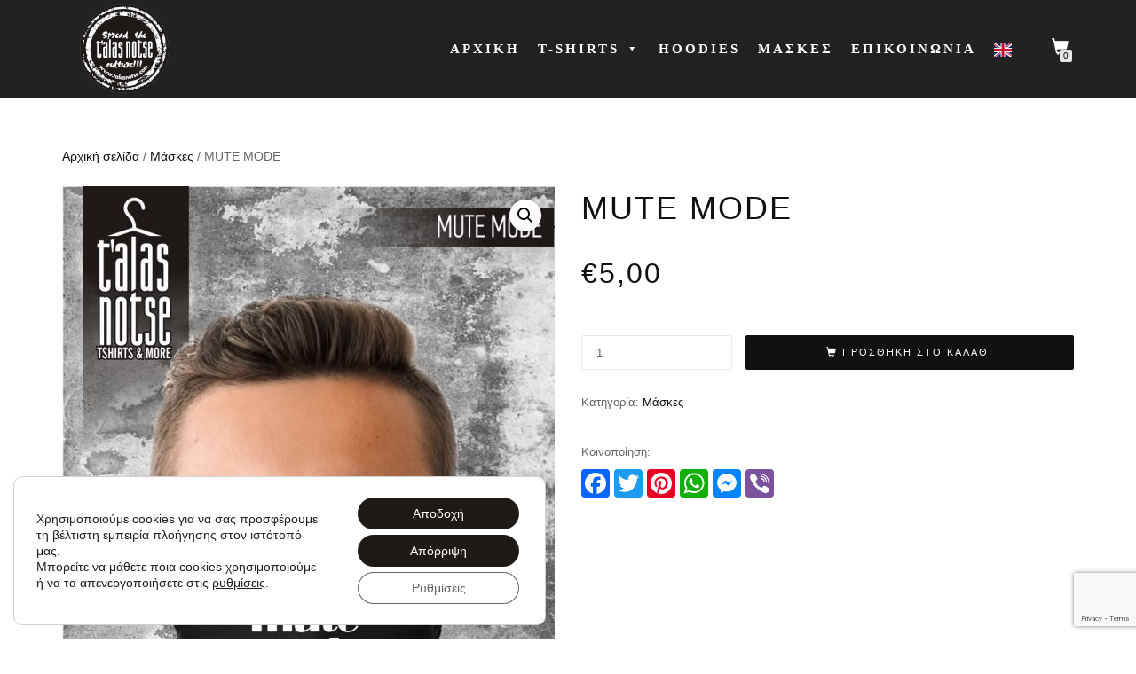

--- FILE ---
content_type: text/html; charset=UTF-8
request_url: https://www.talasnotse.com/product/mute-mode/
body_size: 27877
content:
<!DOCTYPE html>
<html lang="el">
<head>
<meta charset="UTF-8">
<meta name="viewport" content="width=device-width, initial-scale=1, maximum-scale=1">
<link rel="profile" href="http://gmpg.org/xfn/11">
<meta name='robots' content='index, follow, max-image-preview:large, max-snippet:-1, max-video-preview:-1'/>
<style>img:is([sizes="auto" i], [sizes^="auto," i]){contain-intrinsic-size:3000px 1500px}</style>
<link rel="alternate" href="https://www.talasnotse.com/en/product/mute-mode-2/" hreflang="en"/>
<link rel="alternate" href="https://www.talasnotse.com/product/mute-mode/" hreflang="el"/>
<title>MUTE MODE - Talas Notse</title>
<link rel="canonical" href="https://www.talasnotse.com/product/mute-mode/"/>
<meta property="og:locale" content="el_GR"/>
<meta property="og:locale:alternate" content="en_GB"/>
<meta property="og:type" content="article"/>
<meta property="og:title" content="MUTE MODE - Talas Notse"/>
<meta property="og:url" content="https://www.talasnotse.com/product/mute-mode/"/>
<meta property="og:site_name" content="Talas Notse"/>
<meta property="article:publisher" content="https://www.facebook.com/Talasnotse-101817884838964/"/>
<meta property="article:modified_time" content="2022-05-04T09:14:34+00:00"/>
<meta property="og:image" content="https://www.talasnotse.com/wp-content/uploads/2020/09/MUTE-MODE.jpg"/>
<meta property="og:image:width" content="801"/>
<meta property="og:image:height" content="1002"/>
<meta property="og:image:type" content="image/jpeg"/>
<meta name="twitter:card" content="summary_large_image"/>
<meta name="twitter:title" content="MUTE MODE - Talas Notse"/>
<meta name="twitter:image" content="https://www.talasnotse.com/wp-content/uploads/2020/09/MUTE-MODE.jpg"/>
<script type="application/ld+json" class="yoast-schema-graph">{"@context":"https://schema.org","@graph":[{"@type":"WebPage","@id":"https://www.talasnotse.com/product/mute-mode/","url":"https://www.talasnotse.com/product/mute-mode/","name":"MUTE MODE - Talas Notse","isPartOf":{"@id":"https://www.talasnotse.com/#website"},"primaryImageOfPage":{"@id":"https://www.talasnotse.com/product/mute-mode/#primaryimage"},"image":{"@id":"https://www.talasnotse.com/product/mute-mode/#primaryimage"},"thumbnailUrl":"https://www.talasnotse.com/wp-content/uploads/2020/09/MUTE-MODE.jpg","datePublished":"2020-09-14T10:44:07+00:00","dateModified":"2022-05-04T09:14:34+00:00","breadcrumb":{"@id":"https://www.talasnotse.com/product/mute-mode/#breadcrumb"},"inLanguage":"el","potentialAction":[{"@type":"ReadAction","target":["https://www.talasnotse.com/product/mute-mode/"]}]},{"@type":"ImageObject","inLanguage":"el","@id":"https://www.talasnotse.com/product/mute-mode/#primaryimage","url":"https://www.talasnotse.com/wp-content/uploads/2020/09/MUTE-MODE.jpg","contentUrl":"https://www.talasnotse.com/wp-content/uploads/2020/09/MUTE-MODE.jpg","width":801,"height":1002,"caption":"MUTE MODE"},{"@type":"BreadcrumbList","@id":"https://www.talasnotse.com/product/mute-mode/#breadcrumb","itemListElement":[{"@type":"ListItem","position":1,"name":"Αρχική","item":"https://www.talasnotse.com/"},{"@type":"ListItem","position":2,"name":"Προϊόντα","item":"https://www.talasnotse.com/products-el/"},{"@type":"ListItem","position":3,"name":"MUTE MODE"}]},{"@type":"WebSite","@id":"https://www.talasnotse.com/#website","url":"https://www.talasnotse.com/","name":"Talas Notse","description":"","publisher":{"@id":"https://www.talasnotse.com/#organization"},"potentialAction":[{"@type":"SearchAction","target":{"@type":"EntryPoint","urlTemplate":"https://www.talasnotse.com/?s={search_term_string}"},"query-input":{"@type":"PropertyValueSpecification","valueRequired":true,"valueName":"search_term_string"}}],"inLanguage":"el"},{"@type":"Organization","@id":"https://www.talasnotse.com/#organization","name":"Talas Notse","url":"https://www.talasnotse.com/","logo":{"@type":"ImageObject","inLanguage":"el","@id":"https://www.talasnotse.com/#/schema/logo/image/","url":"https://www.talasnotse.com/wp-content/uploads/2021/02/logo-talasnotse.png","contentUrl":"https://www.talasnotse.com/wp-content/uploads/2021/02/logo-talasnotse.png","width":150,"height":150,"caption":"Talas Notse"},"image":{"@id":"https://www.talasnotse.com/#/schema/logo/image/"},"sameAs":["https://www.facebook.com/Talasnotse-101817884838964/"]}]}</script>
<link rel='dns-prefetch' href='//static.addtoany.com'/>
<link rel="stylesheet" type="text/css" href="//www.talasnotse.com/wp-content/cache/wpfc-minified/g3eux4rs/uvkd.css" media="all"/>
<style id='classic-theme-styles-inline-css'>.wp-block-button__link{color:#fff;background-color:#32373c;border-radius:9999px;box-shadow:none;text-decoration:none;padding:calc(.667em + 2px) calc(1.333em + 2px);font-size:1.125em}.wp-block-file__button{background:#32373c;color:#fff;text-decoration:none}</style>
<link rel="stylesheet" type="text/css" href="//www.talasnotse.com/wp-content/cache/wpfc-minified/g09u0fp/uvkd.css" media="all"/>
<style id='global-styles-inline-css'>:root{--wp--preset--aspect-ratio--square:1;--wp--preset--aspect-ratio--4-3:4/3;--wp--preset--aspect-ratio--3-4:3/4;--wp--preset--aspect-ratio--3-2:3/2;--wp--preset--aspect-ratio--2-3:2/3;--wp--preset--aspect-ratio--16-9:16/9;--wp--preset--aspect-ratio--9-16:9/16;--wp--preset--color--black:#000000;--wp--preset--color--cyan-bluish-gray:#abb8c3;--wp--preset--color--white:#ffffff;--wp--preset--color--pale-pink:#f78da7;--wp--preset--color--vivid-red:#cf2e2e;--wp--preset--color--luminous-vivid-orange:#ff6900;--wp--preset--color--luminous-vivid-amber:#fcb900;--wp--preset--color--light-green-cyan:#7bdcb5;--wp--preset--color--vivid-green-cyan:#00d084;--wp--preset--color--pale-cyan-blue:#8ed1fc;--wp--preset--color--vivid-cyan-blue:#0693e3;--wp--preset--color--vivid-purple:#9b51e0;--wp--preset--gradient--vivid-cyan-blue-to-vivid-purple:linear-gradient(135deg,rgba(6,147,227,1) 0%,rgb(155,81,224) 100%);--wp--preset--gradient--light-green-cyan-to-vivid-green-cyan:linear-gradient(135deg,rgb(122,220,180) 0%,rgb(0,208,130) 100%);--wp--preset--gradient--luminous-vivid-amber-to-luminous-vivid-orange:linear-gradient(135deg,rgba(252,185,0,1) 0%,rgba(255,105,0,1) 100%);--wp--preset--gradient--luminous-vivid-orange-to-vivid-red:linear-gradient(135deg,rgba(255,105,0,1) 0%,rgb(207,46,46) 100%);--wp--preset--gradient--very-light-gray-to-cyan-bluish-gray:linear-gradient(135deg,rgb(238,238,238) 0%,rgb(169,184,195) 100%);--wp--preset--gradient--cool-to-warm-spectrum:linear-gradient(135deg,rgb(74,234,220) 0%,rgb(151,120,209) 20%,rgb(207,42,186) 40%,rgb(238,44,130) 60%,rgb(251,105,98) 80%,rgb(254,248,76) 100%);--wp--preset--gradient--blush-light-purple:linear-gradient(135deg,rgb(255,206,236) 0%,rgb(152,150,240) 100%);--wp--preset--gradient--blush-bordeaux:linear-gradient(135deg,rgb(254,205,165) 0%,rgb(254,45,45) 50%,rgb(107,0,62) 100%);--wp--preset--gradient--luminous-dusk:linear-gradient(135deg,rgb(255,203,112) 0%,rgb(199,81,192) 50%,rgb(65,88,208) 100%);--wp--preset--gradient--pale-ocean:linear-gradient(135deg,rgb(255,245,203) 0%,rgb(182,227,212) 50%,rgb(51,167,181) 100%);--wp--preset--gradient--electric-grass:linear-gradient(135deg,rgb(202,248,128) 0%,rgb(113,206,126) 100%);--wp--preset--gradient--midnight:linear-gradient(135deg,rgb(2,3,129) 0%,rgb(40,116,252) 100%);--wp--preset--font-size--small:13px;--wp--preset--font-size--medium:20px;--wp--preset--font-size--large:36px;--wp--preset--font-size--x-large:42px;--wp--preset--spacing--20:0.44rem;--wp--preset--spacing--30:0.67rem;--wp--preset--spacing--40:1rem;--wp--preset--spacing--50:1.5rem;--wp--preset--spacing--60:2.25rem;--wp--preset--spacing--70:3.38rem;--wp--preset--spacing--80:5.06rem;--wp--preset--shadow--natural:6px 6px 9px rgba(0, 0, 0, 0.2);--wp--preset--shadow--deep:12px 12px 50px rgba(0, 0, 0, 0.4);--wp--preset--shadow--sharp:6px 6px 0px rgba(0, 0, 0, 0.2);--wp--preset--shadow--outlined:6px 6px 0px -3px rgba(255, 255, 255, 1), 6px 6px rgba(0, 0, 0, 1);--wp--preset--shadow--crisp:6px 6px 0px rgba(0, 0, 0, 1);}:where(.is-layout-flex){gap:0.5em;}:where(.is-layout-grid){gap:0.5em;}body .is-layout-flex{display:flex;}.is-layout-flex{flex-wrap:wrap;align-items:center;}.is-layout-flex > :is(*, div){margin:0;}body .is-layout-grid{display:grid;}.is-layout-grid > :is(*, div){margin:0;}:where(.wp-block-columns.is-layout-flex){gap:2em;}:where(.wp-block-columns.is-layout-grid){gap:2em;}:where(.wp-block-post-template.is-layout-flex){gap:1.25em;}:where(.wp-block-post-template.is-layout-grid){gap:1.25em;}.has-black-color{color:var(--wp--preset--color--black) !important;}.has-cyan-bluish-gray-color{color:var(--wp--preset--color--cyan-bluish-gray) !important;}.has-white-color{color:var(--wp--preset--color--white) !important;}.has-pale-pink-color{color:var(--wp--preset--color--pale-pink) !important;}.has-vivid-red-color{color:var(--wp--preset--color--vivid-red) !important;}.has-luminous-vivid-orange-color{color:var(--wp--preset--color--luminous-vivid-orange) !important;}.has-luminous-vivid-amber-color{color:var(--wp--preset--color--luminous-vivid-amber) !important;}.has-light-green-cyan-color{color:var(--wp--preset--color--light-green-cyan) !important;}.has-vivid-green-cyan-color{color:var(--wp--preset--color--vivid-green-cyan) !important;}.has-pale-cyan-blue-color{color:var(--wp--preset--color--pale-cyan-blue) !important;}.has-vivid-cyan-blue-color{color:var(--wp--preset--color--vivid-cyan-blue) !important;}.has-vivid-purple-color{color:var(--wp--preset--color--vivid-purple) !important;}.has-black-background-color{background-color:var(--wp--preset--color--black) !important;}.has-cyan-bluish-gray-background-color{background-color:var(--wp--preset--color--cyan-bluish-gray) !important;}.has-white-background-color{background-color:var(--wp--preset--color--white) !important;}.has-pale-pink-background-color{background-color:var(--wp--preset--color--pale-pink) !important;}.has-vivid-red-background-color{background-color:var(--wp--preset--color--vivid-red) !important;}.has-luminous-vivid-orange-background-color{background-color:var(--wp--preset--color--luminous-vivid-orange) !important;}.has-luminous-vivid-amber-background-color{background-color:var(--wp--preset--color--luminous-vivid-amber) !important;}.has-light-green-cyan-background-color{background-color:var(--wp--preset--color--light-green-cyan) !important;}.has-vivid-green-cyan-background-color{background-color:var(--wp--preset--color--vivid-green-cyan) !important;}.has-pale-cyan-blue-background-color{background-color:var(--wp--preset--color--pale-cyan-blue) !important;}.has-vivid-cyan-blue-background-color{background-color:var(--wp--preset--color--vivid-cyan-blue) !important;}.has-vivid-purple-background-color{background-color:var(--wp--preset--color--vivid-purple) !important;}.has-black-border-color{border-color:var(--wp--preset--color--black) !important;}.has-cyan-bluish-gray-border-color{border-color:var(--wp--preset--color--cyan-bluish-gray) !important;}.has-white-border-color{border-color:var(--wp--preset--color--white) !important;}.has-pale-pink-border-color{border-color:var(--wp--preset--color--pale-pink) !important;}.has-vivid-red-border-color{border-color:var(--wp--preset--color--vivid-red) !important;}.has-luminous-vivid-orange-border-color{border-color:var(--wp--preset--color--luminous-vivid-orange) !important;}.has-luminous-vivid-amber-border-color{border-color:var(--wp--preset--color--luminous-vivid-amber) !important;}.has-light-green-cyan-border-color{border-color:var(--wp--preset--color--light-green-cyan) !important;}.has-vivid-green-cyan-border-color{border-color:var(--wp--preset--color--vivid-green-cyan) !important;}.has-pale-cyan-blue-border-color{border-color:var(--wp--preset--color--pale-cyan-blue) !important;}.has-vivid-cyan-blue-border-color{border-color:var(--wp--preset--color--vivid-cyan-blue) !important;}.has-vivid-purple-border-color{border-color:var(--wp--preset--color--vivid-purple) !important;}.has-vivid-cyan-blue-to-vivid-purple-gradient-background{background:var(--wp--preset--gradient--vivid-cyan-blue-to-vivid-purple) !important;}.has-light-green-cyan-to-vivid-green-cyan-gradient-background{background:var(--wp--preset--gradient--light-green-cyan-to-vivid-green-cyan) !important;}.has-luminous-vivid-amber-to-luminous-vivid-orange-gradient-background{background:var(--wp--preset--gradient--luminous-vivid-amber-to-luminous-vivid-orange) !important;}.has-luminous-vivid-orange-to-vivid-red-gradient-background{background:var(--wp--preset--gradient--luminous-vivid-orange-to-vivid-red) !important;}.has-very-light-gray-to-cyan-bluish-gray-gradient-background{background:var(--wp--preset--gradient--very-light-gray-to-cyan-bluish-gray) !important;}.has-cool-to-warm-spectrum-gradient-background{background:var(--wp--preset--gradient--cool-to-warm-spectrum) !important;}.has-blush-light-purple-gradient-background{background:var(--wp--preset--gradient--blush-light-purple) !important;}.has-blush-bordeaux-gradient-background{background:var(--wp--preset--gradient--blush-bordeaux) !important;}.has-luminous-dusk-gradient-background{background:var(--wp--preset--gradient--luminous-dusk) !important;}.has-pale-ocean-gradient-background{background:var(--wp--preset--gradient--pale-ocean) !important;}.has-electric-grass-gradient-background{background:var(--wp--preset--gradient--electric-grass) !important;}.has-midnight-gradient-background{background:var(--wp--preset--gradient--midnight) !important;}.has-small-font-size{font-size:var(--wp--preset--font-size--small) !important;}.has-medium-font-size{font-size:var(--wp--preset--font-size--medium) !important;}.has-large-font-size{font-size:var(--wp--preset--font-size--large) !important;}.has-x-large-font-size{font-size:var(--wp--preset--font-size--x-large) !important;}:where(.wp-block-post-template.is-layout-flex){gap:1.25em;}:where(.wp-block-post-template.is-layout-grid){gap:1.25em;}:where(.wp-block-columns.is-layout-flex){gap:2em;}:where(.wp-block-columns.is-layout-grid){gap:2em;}:root :where(.wp-block-pullquote){font-size:1.5em;line-height:1.6;}</style>
<link rel="stylesheet" type="text/css" href="//www.talasnotse.com/wp-content/cache/wpfc-minified/8n3nfulh/uvkd.css" media="all"/>
<style id='woof-inline-css'>.woof_products_top_panel li span, .woof_products_top_panel2 li span{background:url(https://www.talasnotse.com/wp-content/plugins/woocommerce-products-filter/img/delete.png);background-size:14px 14px;background-repeat:no-repeat;background-position:right;}
.woof_edit_view{display:none;}</style>
<link rel="stylesheet" type="text/css" href="//www.talasnotse.com/wp-content/cache/wpfc-minified/fr08duog/uvkd.css" media="all"/>
<style id='woocommerce-inline-inline-css'>.woocommerce form .form-row .required{visibility:visible;}</style>
<link rel="stylesheet" type="text/css" href="//www.talasnotse.com/wp-content/cache/wpfc-minified/mc06v4vw/uvqa.css" media="all"/>
<style id='dashicons-inline-css'>[data-font="Dashicons"]:before{font-family:'Dashicons' !important;content:attr(data-icon) !important;speak:none !important;font-weight:normal !important;font-variant:normal !important;text-transform:none !important;line-height:1 !important;font-style:normal !important;-webkit-font-smoothing:antialiased !important;-moz-osx-font-smoothing:grayscale !important;}</style>
<style>html.yith-quick-view-is-open, html.yith-quick-view-is-open body{overflow:hidden;}
html.yith-quick-view-is-open .select2-container.select2-container--open{z-index:1500;}
html.yith-quick-view-is-open.yith-quick-view-on-mobile .select2-container.select2-container--open{z-index:999999;}
#yith-quick-view-modal{position:fixed;visibility:hidden;top:0;left:0;right:0;bottom:0;z-index:1400;opacity:0;text-align:center;-webkit-transition:all 0.3s;-moz-transition:all 0.3s;transition:all 0.3s;}
.yith-wcqv-head{position:absolute;top:15px;right:15px;z-index:1000;width:30px;height:30px;}
#yith-quick-view-modal:before{;display:inline-block;vertical-align:middle;height:100%;width:0;}
#yith-quick-view-modal span.onsale{top:25px;left:25px;right:auto;z-index:10;}
#yith-quick-view-modal .yith-wcqv-wrapper .woocommerce-variation-description p{font-size:16px;}
#yith-quick-view-modal .yith-wcqv-wrapper{display:inline-block;vertical-align:middle;visibility:hidden;-webkit-backface-visibility:hidden;-moz-backface-visibility:hidden;backface-visibility:hidden;text-align:left;height:600px;width:1000px;position:absolute;}
.yith-quick-view.yith-modal .yith-wcqv-wrapper{position:absolute;visibility:hidden;-webkit-backface-visibility:hidden;-moz-backface-visibility:hidden;backface-visibility:hidden;text-align:left;}
#yith-quick-view-modal .yith-wcqv-main{-moz-transform:translateY(20%);-ms-transform:translateY(20%);opacity:0;height:100%;-webkit-transition:all 0.3s;-moz-transition:all 0.3s;transition:all 0.3s;-webkit-box-shadow:0 1px 30px rgba(0, 0, 0, .25);box-shadow:0 1px 30px rgba(0, 0, 0, .25);border-radius:22px;}
#yith-quick-view-modal.open,
#yith-quick-view-modal.open .yith-wcqv-wrapper{visibility:visible;opacity:1;}
#yith-quick-view-modal #yith-quick-view-content{}
#yith-quick-view-modal .yith-wcqv-main:after,
#yith-quick-view-modal .yith-wcqv-main:before{display:table;clear:both;}
#yith-quick-view-modal.open .yith-wcqv-main{opacity:1;height:100%;overflow-y:scroll;position:relative;border-radius:22px;}
#yith-quick-view-close{border:1px solid;position:absolute;top:5px;right:5px;width:20px;height:20px;text-align:center;line-height:18px;z-index:2;opacity:0.5;}
#yith-quick-view-close:hover{opacity:1;transition:all 0.2s ease;-webkit-transition:all 0.2s ease;-moz-transition:all 0.2s ease;-ms-transition:all 0.2s ease;}
div#yith-quick-view-content div[id^="product"]{display:flex;flex-direction:row;}
#yith-quick-view-content div.images{opacity:1 !important;margin:0;box-sizing:border-box;}
#yith-quick-view-content div.images img{max-width:100%;object-fit:cover;height:100%;object-position:center;}
#yith-quick-view-content div.images a{display:block;font-size:0;max-height:600px;height:100%;}
#yith-quick-view-content div.summary{margin:0;padding:15px;font-size:16px;box-sizing:border-box;overflow-y:auto;padding-left:30px;padding-right:30px;}
#yith-quick-view-content div.summary.entry-summary .woocommerce-product-details__short-description p{font-size:16px;}
.yith-quick-view-content.woocommerce div.summary .price{font-size:22px;margin-bottom:15px;}
.yith-quick-view-content.woocommerce div.summary .price del, .yith-quick-view-content.woocommerce div.summary .price ins{display:inline-block;background:none;}
.yith-quick-view-content.woocommerce div.summary .price del{font-size:80%;opacity:0.5;}
.yith-quick-view-content.woocommerce div.product .product{height:600px;}
.yith-quick-view-content.woocommerce div.summary div[itemprop="description"],
.yith-quick-view-content.woocommerce div.summary .product_meta{font-size:15px;}
.yith-quick-view-content.woocommerce div.summary .product_meta span{margin-bottom:10px !important;}
.yith-quick-view-content.woocommerce div.summary div[itemprop="description"]{margin-bottom:30px;}
.yith-quick-view-content.woocommerce div.summary .product_meta > span{display:block;}
.yith-quick-view-content.woocommerce div.summary div.quantity, .yith-quick-view-content.woocommerce div.summary .single_add_to_cart_button{margin-right:15px;display:inline-block;}
.yith-quick-view-content.woocommerce div.summary .single_add_to_cart_button{padding:12px 40px;border-radius:12px;font-size:15px;}
.yith-quick-view-content.woocommerce div.summary table.variations{border:0;margin-bottom:0;}
.yith-quick-view-content.woocommerce div.summary .yith-wcqv-view-details{margin:10px 0;display:inline-block;}
.yith-quick-view-content.woocommerce div.product form.cart .variations select{float:none;width:100%;max-width:450px;}
.yith-quick-view.yith-modal.fade-in.open .yith-quick-view-content.woocommerce div.product form.cart .variations select{max-width:350px;}
#yith-quick-view-content div.woocommerce-product-rating:after,
#yith-quick-view-content div.woocommerce-product-rating:before{content:'';display:table;clear:both;}
#yith-quick-view-content div.woocommerce-product-rating a.woocommerce-review-link{display:none;}
#yith-quick-view-content .onsale{top:5px;right:auto;left:5px;}
#yith-quick-view-content figure.woocommerce-product-gallery__wrapper > div:not(:first-child){display:none;}
li.product .yith-wcqv-button .blockUI.blockOverlay:before{background:none;}
.yith-quick-view.yith-modal .yith-quick-view-overlay{position:absolute;top:0;right:0;bottom:0;left:0;}
@media(max-width:480px){
#yith-quick-view-modal{position:fixed;z-index:1400;top:0px;bottom:0;left:0;right:0;visibility:hidden;overflow:scroll;height:100%;}
#yith-quick-view-modal.open .images,
#yith-quick-view-modal.open .images img{width:100%!important;float:none;}
#yith-quick-view-modal .yith-wcqv-wrapper{width:100% !important;height:100% !important;top:0!important;bottom:0!important;left:0!important;right:0!important;}
#yith-quick-view-modal .yith-wcqv-wrapper .yith-wcqv-main{width:100%;height:100%!important;border-radius:0!important;height:auto;}
#yith-quick-view-modal .yith-wcqv-wrapper .summary.entry-summary{width:100%;padding-right:30px;float:none;}
#yith-quick-view-modal #yith-quick-view-content{height:auto;}
.yith-quick-view-content.woocommerce div.product .product{height:calc(100vh - 100px) !important;}
}
@media(min-width:480px) and (max-width:768px){
#yith-quick-view-modal .yith-wcqv-wrapper{height:calc(100vh - 100px) !important;top:50px !important;bottom:50px !important;max-width:450px;left:0 !important;right:0 !important;margin-inline:auto;}
#yith-quick-view-modal .yith-wcqv-wrapper .yith-wcqv-main{height:100%!important;border-radius:inherit;}
}
@media(max-width:768px){
div#yith-quick-view-content div[id^="product"]{flex-direction:column;}
#yith-quick-view-modal .yith-wcqv-wrapper .yith-wcqv-main{height:auto;border-radius:inherit;}
#yith-quick-view-modal .yith-quick-view-content div.images,
#yith-quick-view-modal .yith-quick-view-content div.summary{width:100% !important;height:auto;max-height:none;}
.yith-quick-view-mobile #yith-quick-view-modal .yith-wcqv-main{width:100% !important;border-radius:0!important;}
#yith-quick-view-modal #yith-quick-view-content{}
#yith-quick-view-content div.summary{overflow:inherit;}
html.yith-quick-view-is-open  #yith-quick-view-modal{width:100% !important;}
}
@media(min-width:768px){
#yith-quick-view-modal.open .yith-wcqv-main{overflow:hidden;}
#yith-quick-view-content div.summary{max-height:600px;}
} .theme-yith-proteo .yith-quick-view .single-product div.product .summary.entry-summary .product_title{margin-top:20px;}
.theme-yith-proteo .yith-quick-view .single-product div.product .summary.entry-summary .product_title, .theme-yith-proteo .yith-quick-view .single-product div.product .summary.entry-summary .price{font-size:24px;}
.theme-yith-proteo .yith-quick-view .single-product div.product .summary.entry-summary .woocommerce-product-details__short-description.
.theme-yith-proteo .yith-quick-view .single-product div.product .summary.entry-summary .single_variation_wrap .woocommerce-variation-description, .theme-yith-proteo .yith-quick-view .single-product div.product .summary.entry-summary form.cart .quantity input{font-size:16px;}
.theme-yith-proteo .yith-quick-view .yith-quick-view-content.woocommerce div.summary .single_add_to_cart_button{padding:12px 40px;border-radius:12px;font-size:15px}
.theme-yith-proteo .single-product div.product .summary.entry-summary{padding-left:30px;}
.woocommerce .yith-quick-view .single-product div.product .summary.entry-summary{font-size:16px;}
.woocommerce .yith-quick-view .single-product div.product .summary.entry-summary .product_title, .woocommerce .yith-quick-view .single-product div.product .summary.entry-summary .price{font-size:24px;}
.woocommerce .yith-quick-view .single-product div.product .summary.entry-summary form.cart .quantity input{font-size:20px;}
.woocommerce .yith-quick-view .yith-quick-view-content.woocommerce div.summary .single_add_to_cart_button{padding:12px 40px;border-radius:12px;font-size:15px;}</style>
<style id='yith-quick-view-inline-css'>#yith-quick-view-modal .yith-quick-view-overlay{background:rgba( 0, 0, 0, 0.8)}
#yith-quick-view-modal .yith-wcqv-main{background:#ffffff;}
#yith-quick-view-close{color:#cdcdcd;}
#yith-quick-view-close:hover{color:#ff0000;}</style>
<link rel="stylesheet" type="text/css" href="//www.talasnotse.com/wp-content/cache/wpfc-minified/21leljbl/uvkd.css" media="all"/>
<style id='rtwpvs-inline-css'>.rtwpvs-term:not(.rtwpvs-radio-term){width:30px;height:30px;}
.rtwpvs-squared .rtwpvs-button-term{min-width:30px;}
.rtwpvs-button-term span{font-size:16px;}
.rtwpvs.rtwpvs-attribute-behavior-blur .rtwpvs-term:not(.rtwpvs-radio-term).disabled::before,
.rtwpvs.rtwpvs-attribute-behavior-blur .rtwpvs-term:not(.rtwpvs-radio-term).disabled::after,
.rtwpvs.rtwpvs-attribute-behavior-blur .rtwpvs-term:not(.rtwpvs-radio-term).disabled:hover::before,
.rtwpvs.rtwpvs-attribute-behavior-blur .rtwpvs-term:not(.rtwpvs-radio-term).disabled:hover::after{background:#ff0000 !important;}
.rtwpvs.rtwpvs-attribute-behavior-blur .rtwpvs-term:not(.rtwpvs-radio-term).disabled img,
.rtwpvs.rtwpvs-attribute-behavior-blur .rtwpvs-term:not(.rtwpvs-radio-term).disabled span,
.rtwpvs.rtwpvs-attribute-behavior-blur .rtwpvs-term:not(.rtwpvs-radio-term).disabled:hover img,
.rtwpvs.rtwpvs-attribute-behavior-blur .rtwpvs-term:not(.rtwpvs-radio-term).disabled:hover span{opacity:0.3;}</style>
<link rel="stylesheet" type="text/css" href="//www.talasnotse.com/wp-content/cache/wpfc-minified/14sbpsbg/uvkd.css" media="all"/>
<style id='moove_gdpr_frontend-inline-css'>#moove_gdpr_cookie_modal .moove-gdpr-modal-content .moove-gdpr-tab-main h3.tab-title, 
#moove_gdpr_cookie_modal .moove-gdpr-modal-content .moove-gdpr-tab-main span.tab-title,
#moove_gdpr_cookie_modal .moove-gdpr-modal-content .moove-gdpr-modal-left-content #moove-gdpr-menu li a, 
#moove_gdpr_cookie_modal .moove-gdpr-modal-content .moove-gdpr-modal-left-content #moove-gdpr-menu li button,
#moove_gdpr_cookie_modal .moove-gdpr-modal-content .moove-gdpr-modal-left-content .moove-gdpr-branding-cnt a,
#moove_gdpr_cookie_modal .moove-gdpr-modal-content .moove-gdpr-modal-footer-content .moove-gdpr-button-holder a.mgbutton, 
#moove_gdpr_cookie_modal .moove-gdpr-modal-content .moove-gdpr-modal-footer-content .moove-gdpr-button-holder button.mgbutton,
#moove_gdpr_cookie_modal .cookie-switch .cookie-slider:after, 
#moove_gdpr_cookie_modal .cookie-switch .slider:after, 
#moove_gdpr_cookie_modal .switch .cookie-slider:after, 
#moove_gdpr_cookie_modal .switch .slider:after,
#moove_gdpr_cookie_info_bar .moove-gdpr-info-bar-container .moove-gdpr-info-bar-content p, 
#moove_gdpr_cookie_info_bar .moove-gdpr-info-bar-container .moove-gdpr-info-bar-content p a,
#moove_gdpr_cookie_info_bar .moove-gdpr-info-bar-container .moove-gdpr-info-bar-content a.mgbutton, 
#moove_gdpr_cookie_info_bar .moove-gdpr-info-bar-container .moove-gdpr-info-bar-content button.mgbutton,
#moove_gdpr_cookie_modal .moove-gdpr-modal-content .moove-gdpr-tab-main .moove-gdpr-tab-main-content h1, 
#moove_gdpr_cookie_modal .moove-gdpr-modal-content .moove-gdpr-tab-main .moove-gdpr-tab-main-content h2, 
#moove_gdpr_cookie_modal .moove-gdpr-modal-content .moove-gdpr-tab-main .moove-gdpr-tab-main-content h3, 
#moove_gdpr_cookie_modal .moove-gdpr-modal-content .moove-gdpr-tab-main .moove-gdpr-tab-main-content h4, 
#moove_gdpr_cookie_modal .moove-gdpr-modal-content .moove-gdpr-tab-main .moove-gdpr-tab-main-content h5, 
#moove_gdpr_cookie_modal .moove-gdpr-modal-content .moove-gdpr-tab-main .moove-gdpr-tab-main-content h6,
#moove_gdpr_cookie_modal .moove-gdpr-modal-content.moove_gdpr_modal_theme_v2 .moove-gdpr-modal-title .tab-title,
#moove_gdpr_cookie_modal .moove-gdpr-modal-content.moove_gdpr_modal_theme_v2 .moove-gdpr-tab-main h3.tab-title, 
#moove_gdpr_cookie_modal .moove-gdpr-modal-content.moove_gdpr_modal_theme_v2 .moove-gdpr-tab-main span.tab-title,
#moove_gdpr_cookie_modal .moove-gdpr-modal-content.moove_gdpr_modal_theme_v2 .moove-gdpr-branding-cnt a{font-weight:inherit}
#moove_gdpr_cookie_modal,#moove_gdpr_cookie_info_bar,.gdpr_cookie_settings_shortcode_content{font-family:inherit}#moove_gdpr_save_popup_settings_button{background-color:#373737;color:#fff}#moove_gdpr_save_popup_settings_button:hover{background-color:#000}#moove_gdpr_cookie_info_bar .moove-gdpr-info-bar-container .moove-gdpr-info-bar-content a.mgbutton,#moove_gdpr_cookie_info_bar .moove-gdpr-info-bar-container .moove-gdpr-info-bar-content button.mgbutton{background-color:#1f1a17}#moove_gdpr_cookie_modal .moove-gdpr-modal-content .moove-gdpr-modal-footer-content .moove-gdpr-button-holder a.mgbutton,#moove_gdpr_cookie_modal .moove-gdpr-modal-content .moove-gdpr-modal-footer-content .moove-gdpr-button-holder button.mgbutton,.gdpr_cookie_settings_shortcode_content .gdpr-shr-button.button-green{background-color:#1f1a17;border-color:#1f1a17}#moove_gdpr_cookie_modal .moove-gdpr-modal-content .moove-gdpr-modal-footer-content .moove-gdpr-button-holder a.mgbutton:hover,#moove_gdpr_cookie_modal .moove-gdpr-modal-content .moove-gdpr-modal-footer-content .moove-gdpr-button-holder button.mgbutton:hover,.gdpr_cookie_settings_shortcode_content .gdpr-shr-button.button-green:hover{background-color:#fff;color:#1f1a17}#moove_gdpr_cookie_modal .moove-gdpr-modal-content .moove-gdpr-modal-close i,#moove_gdpr_cookie_modal .moove-gdpr-modal-content .moove-gdpr-modal-close span.gdpr-icon{background-color:#1f1a17;border:1px solid #1f1a17}#moove_gdpr_cookie_info_bar span.change-settings-button.focus-g,#moove_gdpr_cookie_info_bar span.change-settings-button:focus,#moove_gdpr_cookie_info_bar button.change-settings-button.focus-g,#moove_gdpr_cookie_info_bar button.change-settings-button:focus{-webkit-box-shadow:0 0 1px 3px #1f1a17;-moz-box-shadow:0 0 1px 3px #1f1a17;box-shadow:0 0 1px 3px #1f1a17}#moove_gdpr_cookie_modal .moove-gdpr-modal-content .moove-gdpr-modal-close i:hover,#moove_gdpr_cookie_modal .moove-gdpr-modal-content .moove-gdpr-modal-close span.gdpr-icon:hover,#moove_gdpr_cookie_info_bar span[data-href]>u.change-settings-button{color:#1f1a17}#moove_gdpr_cookie_modal .moove-gdpr-modal-content .moove-gdpr-modal-left-content #moove-gdpr-menu li.menu-item-selected a span.gdpr-icon,#moove_gdpr_cookie_modal .moove-gdpr-modal-content .moove-gdpr-modal-left-content #moove-gdpr-menu li.menu-item-selected button span.gdpr-icon{color:inherit}#moove_gdpr_cookie_modal .moove-gdpr-modal-content .moove-gdpr-modal-left-content #moove-gdpr-menu li a span.gdpr-icon,#moove_gdpr_cookie_modal .moove-gdpr-modal-content .moove-gdpr-modal-left-content #moove-gdpr-menu li button span.gdpr-icon{color:inherit}#moove_gdpr_cookie_modal .gdpr-acc-link{line-height:0;font-size:0;color:transparent;position:absolute}#moove_gdpr_cookie_modal .moove-gdpr-modal-content .moove-gdpr-modal-close:hover i,#moove_gdpr_cookie_modal .moove-gdpr-modal-content .moove-gdpr-modal-left-content #moove-gdpr-menu li a,#moove_gdpr_cookie_modal .moove-gdpr-modal-content .moove-gdpr-modal-left-content #moove-gdpr-menu li button,#moove_gdpr_cookie_modal .moove-gdpr-modal-content .moove-gdpr-modal-left-content #moove-gdpr-menu li button i,#moove_gdpr_cookie_modal .moove-gdpr-modal-content .moove-gdpr-modal-left-content #moove-gdpr-menu li a i,#moove_gdpr_cookie_modal .moove-gdpr-modal-content .moove-gdpr-tab-main .moove-gdpr-tab-main-content a:hover,#moove_gdpr_cookie_info_bar.moove-gdpr-dark-scheme .moove-gdpr-info-bar-container .moove-gdpr-info-bar-content a.mgbutton:hover,#moove_gdpr_cookie_info_bar.moove-gdpr-dark-scheme .moove-gdpr-info-bar-container .moove-gdpr-info-bar-content button.mgbutton:hover,#moove_gdpr_cookie_info_bar.moove-gdpr-dark-scheme .moove-gdpr-info-bar-container .moove-gdpr-info-bar-content a:hover,#moove_gdpr_cookie_info_bar.moove-gdpr-dark-scheme .moove-gdpr-info-bar-container .moove-gdpr-info-bar-content button:hover,#moove_gdpr_cookie_info_bar.moove-gdpr-dark-scheme .moove-gdpr-info-bar-container .moove-gdpr-info-bar-content span.change-settings-button:hover,#moove_gdpr_cookie_info_bar.moove-gdpr-dark-scheme .moove-gdpr-info-bar-container .moove-gdpr-info-bar-content button.change-settings-button:hover,#moove_gdpr_cookie_info_bar.moove-gdpr-dark-scheme .moove-gdpr-info-bar-container .moove-gdpr-info-bar-content u.change-settings-button:hover,#moove_gdpr_cookie_info_bar span[data-href]>u.change-settings-button,#moove_gdpr_cookie_info_bar.moove-gdpr-dark-scheme .moove-gdpr-info-bar-container .moove-gdpr-info-bar-content a.mgbutton.focus-g,#moove_gdpr_cookie_info_bar.moove-gdpr-dark-scheme .moove-gdpr-info-bar-container .moove-gdpr-info-bar-content button.mgbutton.focus-g,#moove_gdpr_cookie_info_bar.moove-gdpr-dark-scheme .moove-gdpr-info-bar-container .moove-gdpr-info-bar-content a.focus-g,#moove_gdpr_cookie_info_bar.moove-gdpr-dark-scheme .moove-gdpr-info-bar-container .moove-gdpr-info-bar-content button.focus-g,#moove_gdpr_cookie_info_bar.moove-gdpr-dark-scheme .moove-gdpr-info-bar-container .moove-gdpr-info-bar-content a.mgbutton:focus,#moove_gdpr_cookie_info_bar.moove-gdpr-dark-scheme .moove-gdpr-info-bar-container .moove-gdpr-info-bar-content button.mgbutton:focus,#moove_gdpr_cookie_info_bar.moove-gdpr-dark-scheme .moove-gdpr-info-bar-container .moove-gdpr-info-bar-content a:focus,#moove_gdpr_cookie_info_bar.moove-gdpr-dark-scheme .moove-gdpr-info-bar-container .moove-gdpr-info-bar-content button:focus,#moove_gdpr_cookie_info_bar.moove-gdpr-dark-scheme .moove-gdpr-info-bar-container .moove-gdpr-info-bar-content span.change-settings-button.focus-g,span.change-settings-button:focus,button.change-settings-button.focus-g,button.change-settings-button:focus,#moove_gdpr_cookie_info_bar.moove-gdpr-dark-scheme .moove-gdpr-info-bar-container .moove-gdpr-info-bar-content u.change-settings-button.focus-g,#moove_gdpr_cookie_info_bar.moove-gdpr-dark-scheme .moove-gdpr-info-bar-container .moove-gdpr-info-bar-content u.change-settings-button:focus{color:#1f1a17}#moove_gdpr_cookie_modal .moove-gdpr-branding.focus-g span,#moove_gdpr_cookie_modal .moove-gdpr-modal-content .moove-gdpr-tab-main a.focus-g{color:#1f1a17}#moove_gdpr_cookie_modal.gdpr_lightbox-hide{display:none}</style>
<link rel='preload' as='font' id='wpzoom-social-icons-font-academicons-woff2-css' href='https://www.talasnotse.com/wp-content/plugins/social-icons-widget-by-wpzoom/assets/font/academicons.woff2?v=1.9.2' type='font/woff2' crossorigin />
<link rel='preload' as='font' id='wpzoom-social-icons-font-fontawesome-3-woff2-css' href='https://www.talasnotse.com/wp-content/plugins/social-icons-widget-by-wpzoom/assets/font/fontawesome-webfont.woff2?v=4.7.0' type='font/woff2' crossorigin />
<link rel='preload' as='font' id='wpzoom-social-icons-font-genericons-woff-css' href='https://www.talasnotse.com/wp-content/plugins/social-icons-widget-by-wpzoom/assets/font/Genericons.woff' type='font/woff' crossorigin />
<link rel='preload' as='font' id='wpzoom-social-icons-font-socicon-woff2-css' href='https://www.talasnotse.com/wp-content/plugins/social-icons-widget-by-wpzoom/assets/font/socicon.woff2?v=4.5.1' type='font/woff2' crossorigin />
<script type="text/template" id="tmpl-variation-template">
<div class="woocommerce-variation-description">{{{ data.variation.variation_description }}}</div><div class="woocommerce-variation-price">{{{ data.variation.price_html }}}</div><div class="woocommerce-variation-availability">{{{ data.variation.availability_html }}}</div></script>
<script type="text/template" id="tmpl-unavailable-variation-template">
<p role="alert">Λυπούμαστε, αυτό το προϊόν δεν είναι διαθέσιμο. Παρακαλούμε, επιλέξτε έναν διαφορετικό συνδυασμό.</p>
</script>
<link rel="apple-touch-icon" sizes="180x180" href="/apple-touch-icon.png">
<link rel="icon" type="image/png" sizes="32x32" href="/favicon-32x32.png">
<link rel="icon" type="image/png" sizes="16x16" href="/favicon-16x16.png">
<link rel="manifest" href="/site.webmanifest">
<link rel="mask-icon" href="/safari-pinned-tab.svg" color="#5bbad5">
<meta name="msapplication-TileColor" content="#da532c">
<meta name="theme-color" content="#ffffff">
<style>.dgwt-wcas-ico-magnifier,.dgwt-wcas-ico-magnifier-handler{max-width:20px}.dgwt-wcas-search-wrapp{max-width:600px}</style>
<meta name="google-site-verification" content="1BKMkdgoxbQ4GhCa8fqBq7MuOHRh4YdPAIbGP4J_vwU"/>
<style id="shop_isle_customizr_pallete">.module.module-video{padding:130px 0px;}</style>	<noscript><style>.woocommerce-product-gallery{opacity:1 !important;}</style></noscript>
<style>:root{--wcpaSectionTitleSize:14px;--wcpaLabelSize:14px;--wcpaDescSize:13px;--wcpaErrorSize:13px;--wcpaLabelWeight:normal;--wcpaDescWeight:normal;--wcpaBorderWidth:1px;--wcpaBorderRadius:6px;--wcpaInputHeight:45px;--wcpaCheckLabelSize:14px;--wcpaCheckBorderWidth:1px;--wcpaCheckWidth:20px;--wcpaCheckHeight:20px;--wcpaCheckBorderRadius:4px;--wcpaCheckButtonRadius:5px;--wcpaCheckButtonBorder:2px;}:root{--wcpaButtonColor:#3340d3;--wcpaLabelColor:#424242;--wcpaDescColor:#797979;--wcpaBorderColor:#c6d0e9;--wcpaBorderColorFocus:#3561f3;--wcpaInputBgColor:#FFFFFF;--wcpaInputColor:#5d5d5d;--wcpaCheckLabelColor:#4a4a4a;--wcpaCheckBgColor:#3340d3;--wcpaCheckBorderColor:#B9CBE3;--wcpaCheckTickColor:#ffffff;--wcpaRadioBgColor:#3340d3;--wcpaRadioBorderColor:#B9CBE3;--wcpaRadioTickColor:#ffffff;--wcpaButtonTextColor:#ffffff;--wcpaErrorColor:#F55050;}:root{}</style><link rel="icon" href="https://www.talasnotse.com/wp-content/uploads/2020/10/cropped-favicon-new-32x32.png" sizes="32x32"/>
<link rel="icon" href="https://www.talasnotse.com/wp-content/uploads/2020/10/cropped-favicon-new-192x192.png" sizes="192x192"/>
<link rel="apple-touch-icon" href="https://www.talasnotse.com/wp-content/uploads/2020/10/cropped-favicon-new-180x180.png"/>
<meta name="msapplication-TileImage" content="https://www.talasnotse.com/wp-content/uploads/2020/10/cropped-favicon-new-270x270.png"/>
<style></style>
</head>
<body class="wp-singular product-template-default single single-product postid-1803 wp-custom-logo wp-theme-shop-isle theme-shop-isle woocommerce woocommerce-page woocommerce-no-js mega-menu-primary rtwpvs rtwpvs-rounded rtwpvs-attribute-behavior-blur rtwpvs-archive-align-left rtwpvs-tooltip woocommerce-active">
<header class="header">
<nav class="navbar navbar-custom navbar-fixed-top" role="navigation">
<div class="container">
<div class="header-container">
<div class="navbar-header">
<div class="shop_isle_header_title"><div class="shop-isle-header-title-inner"><a href="https://www.talasnotse.com/" class="custom-logo-link" rel="home"><img width="100" height="100" src="https://www.talasnotse.com/wp-content/uploads/2021/07/logo-100x100-1.png" class="custom-logo wp-post-image" alt="Talas Notse" decoding="async" srcset="https://www.talasnotse.com/wp-content/uploads/2021/07/logo-100x100-1.png 100w, https://www.talasnotse.com/wp-content/uploads/2021/07/logo-100x100-1-64x64.png 64w" sizes="(max-width: 100px) 100vw, 100px"/></a></div></div><div type="button" class="navbar-toggle" data-toggle="collapse" data-target="#custom-collapse"> <span class="sr-only">Toggle navigation</span> <span class="icon-bar"></span> <span class="icon-bar"></span> <span class="icon-bar"></span></div></div><div class="header-menu-wrap">
<div class="collapse navbar-collapse" id="custom-collapse">
<div id="mega-menu-wrap-primary" class="mega-menu-wrap"><div class="mega-menu-toggle"><div class="mega-toggle-blocks-left"></div><div class="mega-toggle-blocks-center"></div><div class="mega-toggle-blocks-right"><div class='mega-toggle-block mega-menu-toggle-animated-block mega-toggle-block-0' id='mega-toggle-block-0'><button aria-label="Toggle Menu" class="mega-toggle-animated mega-toggle-animated-slider" type="button" aria-expanded="false"> <span class="mega-toggle-animated-box"> <span class="mega-toggle-animated-inner"></span> </span> </button></div></div></div><ul id="mega-menu-primary" class="mega-menu max-mega-menu mega-menu-horizontal mega-no-js" data-event="hover_intent" data-effect="fade_up" data-effect-speed="200" data-effect-mobile="disabled" data-effect-speed-mobile="0" data-mobile-force-width="false" data-second-click="go" data-document-click="collapse" data-vertical-behaviour="standard" data-breakpoint="768" data-unbind="true" data-mobile-state="collapse_all" data-mobile-direction="vertical" data-hover-intent-timeout="300" data-hover-intent-interval="100"><li class="mega-menu-item mega-menu-item-type-post_type mega-menu-item-object-page mega-menu-item-home mega-align-bottom-left mega-menu-flyout mega-menu-item-262" id="mega-menu-item-262"><a class="mega-menu-link" href="https://www.talasnotse.com/" tabindex="0">Αρχική</a></li><li class="mega-menu-item mega-menu-item-type-taxonomy mega-menu-item-object-product_cat mega-menu-item-has-children mega-align-bottom-left mega-menu-flyout mega-menu-item-406" id="mega-menu-item-406"><a class="mega-menu-link" href="https://www.talasnotse.com/product-category/t-shrirts-el/" aria-expanded="false" tabindex="0">T-Shirts<span class="mega-indicator" aria-hidden="true"></span></a>
<ul class="mega-sub-menu">
<li class="mega-menu-item mega-menu-item-type-taxonomy mega-menu-item-object-product_cat mega-menu-item-1305" id="mega-menu-item-1305"><a class="mega-menu-link" href="https://www.talasnotse.com/product-category/t-shrirts-el/%ce%b3%ce%b1%ce%bc%ce%bf%cf%82-bachelor/">Γάμος / bachelor</a></li><li class="mega-menu-item mega-menu-item-type-taxonomy mega-menu-item-object-product_cat mega-menu-item-1306" id="mega-menu-item-1306"><a class="mega-menu-link" href="https://www.talasnotse.com/product-category/t-shrirts-el/%ce%b5%cf%81%ce%b3%ce%b1%cf%83%ce%af%ce%b1-hobby/">Εργασία / Hobby</a></li><li class="mega-menu-item mega-menu-item-type-taxonomy mega-menu-item-object-product_cat mega-menu-item-1307" id="mega-menu-item-1307"><a class="mega-menu-link" href="https://www.talasnotse.com/product-category/t-shrirts-el/%ce%ba%ce%bf%cf%81%cf%85%cf%86%ce%b1%ce%af%ce%b1-%cf%83%ce%b5-%cf%80%cf%89%ce%bb%ce%ae%cf%83%ce%b5%ce%b9%cf%82/">Κορυφαία σε Πωλήσεις</a></li><li class="mega-menu-item mega-menu-item-type-taxonomy mega-menu-item-object-product_cat mega-menu-item-1308" id="mega-menu-item-1308"><a class="mega-menu-link" href="https://www.talasnotse.com/product-category/t-shrirts-el/music-el/">Μουσική</a></li><li class="mega-menu-item mega-menu-item-type-taxonomy mega-menu-item-object-product_cat mega-menu-item-1309" id="mega-menu-item-1309"><a class="mega-menu-link" href="https://www.talasnotse.com/product-category/t-shrirts-el/%ce%bf%ce%b9%ce%ba%ce%bf%ce%b3%ce%ad%ce%bd%ce%b5%ce%b9%ce%b1-%cf%86%ce%af%ce%bb%ce%bf%ce%b9/">Οικογένεια / Φίλοι</a></li><li class="mega-menu-item mega-menu-item-type-taxonomy mega-menu-item-object-product_cat mega-menu-item-1310" id="mega-menu-item-1310"><a class="mega-menu-link" href="https://www.talasnotse.com/product-category/t-shrirts-el/kids-tshirts-el/">Παιδικά</a></li><li class="mega-menu-item mega-menu-item-type-taxonomy mega-menu-item-object-product_cat mega-menu-item-1311" id="mega-menu-item-1311"><a class="mega-menu-link" href="https://www.talasnotse.com/product-category/t-shrirts-el/politics-religion-el/">Πολιτικά / Θρησκευτικά</a></li><li class="mega-menu-item mega-menu-item-type-taxonomy mega-menu-item-object-product_cat mega-menu-item-1312" id="mega-menu-item-1312"><a class="mega-menu-link" href="https://www.talasnotse.com/product-category/t-shrirts-el/%cf%84%ce%b1%ce%b9%ce%bd%ce%af%ce%b5%cf%82-%cf%84%ce%b7%ce%bb%ce%b5%cf%8c%cf%81%ce%b1%cf%83%ce%b7/">Ταινίες / Τηλεόραση</a></li><li class="mega-menu-item mega-menu-item-type-taxonomy mega-menu-item-object-product_cat mega-menu-item-1313" id="mega-menu-item-1313"><a class="mega-menu-link" href="https://www.talasnotse.com/product-category/t-shrirts-el/%cf%87%ce%b9%ce%bf%cf%85%ce%bc%ce%bf%cf%81%ce%b9%cf%83%cf%84%ce%b9%ce%ba%ce%ac/">Χιουμοριστικά</a></li><li class="mega-menu-item mega-menu-item-type-taxonomy mega-menu-item-object-product_cat mega-menu-item-1314" id="mega-menu-item-1314"><a class="mega-menu-link" href="https://www.talasnotse.com/product-category/t-shrirts-el/%cf%87%cf%8c%cf%81%cf%84%ce%bf-%ce%bd%ce%b1%cf%81%ce%ba%cf%89%cf%84%ce%b9%ce%ba%ce%ac/">Χόρτο / Ναρκωτικά</a></li></ul>
</li><li class="mega-menu-item mega-menu-item-type-taxonomy mega-menu-item-object-product_cat mega-align-bottom-left mega-menu-flyout mega-menu-item-1976" id="mega-menu-item-1976"><a class="mega-menu-link" href="https://www.talasnotse.com/product-category/hoodies/" tabindex="0">Hoodies</a></li><li class="mega-menu-item mega-menu-item-type-taxonomy mega-menu-item-object-product_cat mega-current-product-ancestor mega-current-menu-parent mega-current-product-parent mega-align-bottom-left mega-menu-flyout mega-menu-item-1776" id="mega-menu-item-1776"><a class="mega-menu-link" href="https://www.talasnotse.com/product-category/masks-el/" tabindex="0">Μάσκες</a></li><li class="mega-menu-item mega-menu-item-type-post_type mega-menu-item-object-page mega-align-bottom-left mega-menu-flyout mega-menu-item-269" id="mega-menu-item-269"><a class="mega-menu-link" href="https://www.talasnotse.com/%ce%b5%cf%80%ce%b9%ce%ba%ce%bf%ce%b9%ce%bd%cf%89%ce%bd%ce%af%ce%b1/" tabindex="0">Επικοινωνία</a></li><li class="mega-lang-item mega-lang-item-16 mega-lang-item-en mega-lang-item-first mega-menu-item mega-menu-item-type-custom mega-menu-item-object-custom mega-align-bottom-left mega-menu-flyout mega-menu-item-266-en lang-item lang-item-16 lang-item-en lang-item-first" id="mega-menu-item-266-en"><a class="mega-menu-link" href="https://www.talasnotse.com/en/product/mute-mode-2/" tabindex="0"><img src="/wp-content/polylang/en_GB.png" alt="English"/></a></li></ul></div></div></div><div class="navbar-cart">
<div class="header-search">
<div class="glyphicon glyphicon-search header-search-button"></div><div class="header-search-input"> <form role="search" method="get" class="woocommerce-product-search" action="https://www.talasnotse.com/"> <input type="search" class="search-field" placeholder="Αναζήτηση Προϊόντων&hellip;" value="" name="s" title="Search for:" /> <input type="submit" value="Search" /> <input type="hidden" name="post_type" value="product" /> </form></div></div><div class="navbar-cart-inner"> <a href="https://www.talasnotse.com/cart-el/" title="View your shopping cart" class="cart-contents"> <span class="icon-basket"></span> <span class="cart-item-number">0</span> </a></div></div></div></div></nav>
</header>
<div class="main">
<section class="module module-super-small">
<div class="container product-main-content"><div class="woocommerce-notices-wrapper"></div><nav class="woocommerce-breadcrumb" aria-label="Breadcrumb"><a href="https://www.talasnotse.com/">Αρχική σελίδα</a>&nbsp;&#47;&nbsp;<a href="https://www.talasnotse.com/product-category/masks-el/">Μάσκες</a>&nbsp;&#47;&nbsp;MUTE MODE</nav><div id="product-1803" class="product type-product post-1803 status-publish first instock product_cat-masks-el has-post-thumbnail shipping-taxable purchasable product-type-simple">
<div class="woocommerce-product-gallery woocommerce-product-gallery--with-images woocommerce-product-gallery--columns-6 images" data-columns="6" style="opacity: 0; transition: opacity .25s ease-in-out;">
<div class="woocommerce-product-gallery__wrapper">
<div data-thumb="https://www.talasnotse.com/wp-content/uploads/2020/09/MUTE-MODE-160x160.jpg" data-thumb-alt="MUTE MODE" data-thumb-srcset="https://www.talasnotse.com/wp-content/uploads/2020/09/MUTE-MODE-160x160.jpg 160w, https://www.talasnotse.com/wp-content/uploads/2020/09/MUTE-MODE-150x150.jpg 150w, https://www.talasnotse.com/wp-content/uploads/2020/09/MUTE-MODE-500x500.jpg 500w" data-thumb-sizes="(max-width: 160px) 100vw, 160px" class="woocommerce-product-gallery__image"><a href="https://www.talasnotse.com/wp-content/uploads/2020/09/MUTE-MODE.jpg"><img width="555" height="694" src="https://www.talasnotse.com/wp-content/uploads/2020/09/MUTE-MODE-555x694.jpg" class="wp-post-image" alt="MUTE MODE" data-caption="" data-src="https://www.talasnotse.com/wp-content/uploads/2020/09/MUTE-MODE.jpg" data-large_image="https://www.talasnotse.com/wp-content/uploads/2020/09/MUTE-MODE.jpg" data-large_image_width="801" data-large_image_height="1002" decoding="async" fetchpriority="high" srcset="https://www.talasnotse.com/wp-content/uploads/2020/09/MUTE-MODE-555x694.jpg 555w, https://www.talasnotse.com/wp-content/uploads/2020/09/MUTE-MODE-240x300.jpg 240w, https://www.talasnotse.com/wp-content/uploads/2020/09/MUTE-MODE-768x961.jpg 768w, https://www.talasnotse.com/wp-content/uploads/2020/09/MUTE-MODE-58x72.jpg 58w, https://www.talasnotse.com/wp-content/uploads/2020/09/MUTE-MODE-262x328.jpg 262w, https://www.talasnotse.com/wp-content/uploads/2020/09/MUTE-MODE-64x80.jpg 64w, https://www.talasnotse.com/wp-content/uploads/2020/09/MUTE-MODE.jpg 801w" sizes="(max-width: 555px) 100vw, 555px"/></a></div></div></div><div class="summary entry-summary">
<h1 class="product_title entry-title">MUTE MODE</h1><p class="price"><span class="woocommerce-Price-amount amount"><bdi><span class="woocommerce-Price-currencySymbol">&euro;</span>5,00</bdi></span></p>
<form class="cart" action="https://www.talasnotse.com/product/mute-mode/" method="post" enctype='multipart/form-data'>
<div class="quantity"> <label class="screen-reader-text" for="quantity_697dedc08efc1">MUTE MODE ποσότητα</label> <input type="number" id="quantity_697dedc08efc1" class="input-text qty text" name="quantity" value="1" aria-label="Ποσότητα προϊόντος" min="1" max="" step="1" placeholder="" inputmode="numeric" autocomplete="off" /></div><button type="submit" name="add-to-cart" value="1803" class="single_add_to_cart_button button alt">Προσθήκη στο καλάθι</button>
</form>
<div class="product_meta"> <span class="posted_in">Κατηγορία: <a href="https://www.talasnotse.com/product-category/masks-el/" rel="tag">Μάσκες</a></span></div><div class="wpss_social_share_buttons not_before_tab row a2a_kit a2a_kit_size_32 a2a_default_style"><a class='a2a_button_facebook icons_only col-xs-6 col-md-6 col-lg-6'></a><a class='a2a_button_twitter icons_only col-xs-6 col-md-6 col-lg-6'></a><a class='a2a_button_pinterest icons_only col-xs-6 col-md-6 col-lg-6'></a><a class='a2a_button_whatsapp icons_only col-xs-6 col-md-6 col-lg-6'></a><a class='a2a_button_facebook_messenger icons_only col-xs-6 col-md-6 col-lg-6'></a><a class='a2a_button_viber icons_only col-xs-6 col-md-6 col-lg-6'></a></div></div><div class="woocommerce-tabs wc-tabs-wrapper">
<ul class="tabs wc-tabs" role="tablist">
<li role="presentation" class="reviews_tab" id="tab-title-reviews"> <a href="#tab-reviews" role="tab" aria-controls="tab-reviews"> Αξιολογήσεις (0) </a> </li>
</ul>
<div class="woocommerce-Tabs-panel woocommerce-Tabs-panel--reviews panel entry-content wc-tab" id="tab-reviews" role="tabpanel" aria-labelledby="tab-title-reviews">
<div id="reviews" class="woocommerce-Reviews">
<div id="comments"> <h2 class="woocommerce-Reviews-title"> Αξιολογήσεις </h2> <p class="woocommerce-noreviews">Δεν υπάρχει καμία αξιολόγηση ακόμη.</p></div><div id="review_form_wrapper">
<div id="review_form">
<div id="respond" class="comment-respond">
<span id="reply-title" class="comment-reply-title" role="heading" aria-level="3">Κάνετε την πρώτη αξιολόγηση για το προϊόν: &ldquo;MUTE MODE&rdquo; <small><a rel="nofollow" id="cancel-comment-reply-link" href="/product/mute-mode/#respond" style="display:none;">Ακύρωση απάντησης</a></small></span><form action="https://www.talasnotse.com/wp-comments-post.php" method="post" id="commentform" class="comment-form"><p class="comment-notes"><span id="email-notes">Η ηλ. διεύθυνση σας δεν δημοσιεύεται.</span> <span class="required-field-message">Τα υποχρεωτικά πεδία σημειώνονται με <span class="required">*</span></span></p><div class="comment-form-rating"><label for="rating" id="comment-form-rating-label">Η βαθμολογία σας&nbsp;<span class="required">*</span></label><select name="rating" id="rating" required> <option value="">Βαθμολογίστε&hellip;</option> <option value="5">Τέλειο</option> <option value="4">Καλό</option> <option value="3">Μέτριο</option> <option value="2">Όχι τόσο κακό</option> <option value="1">Πολύ Φτωχό</option> </select></div><p class="comment-form-comment"><label for="comment">Η αξιολόγησή σας&nbsp;<span class="required">*</span></label><textarea autocomplete="new-password"  id="c66d247916"  name="c66d247916"   cols="45" rows="8" required></textarea><textarea id="comment" aria-label="hp-comment" aria-hidden="true" name="comment" autocomplete="new-password" style="padding:0 !important;clip:rect(1px, 1px, 1px, 1px) !important;position:absolute !important;white-space:nowrap !important;height:1px !important;width:1px !important;overflow:hidden !important;" tabindex="-1"></textarea></p><p class="comment-form-author"><label for="author">Όνομα&nbsp;<span class="required">*</span></label><input id="author" name="author" type="text" autocomplete="name" value="" size="30" required /></p>
<p class="comment-form-email"><label for="email">Email&nbsp;<span class="required">*</span></label><input id="email" name="email" type="email" autocomplete="email" value="" size="30" required /></p>
<p class="comment-form-cookies-consent"><input id="wp-comment-cookies-consent" name="wp-comment-cookies-consent" type="checkbox" value="yes" /> <label for="wp-comment-cookies-consent">Αποθήκευσε το όνομά μου, email, και τον ιστότοπο μου σε αυτόν τον πλοηγό για την επόμενη φορά που θα σχολιάσω.</label></p>
<p class="form-submit"><input name="submit" type="submit" id="submit" class="submit" value="Υποβολή" /> <input type='hidden' name='comment_post_ID' value='1803' id='comment_post_ID' />
<input type='hidden' name='comment_parent' id='comment_parent' value='0' />
</p></form></div></div></div><div class="clear"></div></div></div></div></div></div><div class="container"></div><hr class="divider-w"><div class="container"> <section class="related products"> <h2>Σχετικά προϊόντα</h2> <ul class="products columns-4"> <li class="product type-product post-1788 status-publish first instock product_cat-masks-el has-post-thumbnail shipping-taxable purchasable product-type-simple"> <a href="https://www.talasnotse.com/product/fck-off/" class="woocommerce-LoopProduct-link woocommerce-loop-product__link"><img width="262" height="328" src="https://www.talasnotse.com/wp-content/uploads/2020/09/F@-OFF-262x328.jpg" class="attachment-woocommerce_thumbnail size-woocommerce_thumbnail wp-post-image" alt="F@CK OFF" decoding="async" srcset="https://www.talasnotse.com/wp-content/uploads/2020/09/F@-OFF-262x328.jpg 262w, https://www.talasnotse.com/wp-content/uploads/2020/09/F@-OFF-240x300.jpg 240w, https://www.talasnotse.com/wp-content/uploads/2020/09/F@-OFF-768x961.jpg 768w, https://www.talasnotse.com/wp-content/uploads/2020/09/F@-OFF-58x72.jpg 58w, https://www.talasnotse.com/wp-content/uploads/2020/09/F@-OFF-555x694.jpg 555w, https://www.talasnotse.com/wp-content/uploads/2020/09/F@-OFF-64x80.jpg 64w, https://www.talasnotse.com/wp-content/uploads/2020/09/F@-OFF.jpg 801w" sizes="(max-width: 262px) 100vw, 262px"/><img width="262" height="328" src="https://www.talasnotse.com/wp-content/uploads/2020/09/F@-OFF-262x328.jpg" class="attachment-shop_catalog size-shop_catalog wp-post-image wp-post-image" alt="F@CK OFF" title="F@CK OFF" decoding="async" srcset="https://www.talasnotse.com/wp-content/uploads/2020/09/F@-OFF-262x328.jpg 262w, https://www.talasnotse.com/wp-content/uploads/2020/09/F@-OFF-240x300.jpg 240w, https://www.talasnotse.com/wp-content/uploads/2020/09/F@-OFF-768x961.jpg 768w, https://www.talasnotse.com/wp-content/uploads/2020/09/F@-OFF-58x72.jpg 58w, https://www.talasnotse.com/wp-content/uploads/2020/09/F@-OFF-555x694.jpg 555w, https://www.talasnotse.com/wp-content/uploads/2020/09/F@-OFF-64x80.jpg 64w, https://www.talasnotse.com/wp-content/uploads/2020/09/F@-OFF.jpg 801w" sizes="(max-width: 262px) 100vw, 262px"/><h2 class="woocommerce-loop-product__title">F@CK OFF</h2> <span class="price"><span class="woocommerce-Price-amount amount"><bdi><span class="woocommerce-Price-currencySymbol">&euro;</span>5,00</bdi></span></span> </a><a href="https://www.talasnotse.com/product/mute-mode/?add-to-cart=1788" aria-describedby="woocommerce_loop_add_to_cart_link_describedby_1788" data-quantity="1" class="button product_type_simple add_to_cart_button ajax_add_to_cart" data-product_id="1788" data-product_sku="" aria-label="Προσθήκη στο καλάθι: &ldquo;F@CK OFF&rdquo;" rel="nofollow" data-success_message="&ldquo;F@CK OFF&rdquo; has been added to your cart">Προσθήκη στο καλάθι</a> <span id="woocommerce_loop_add_to_cart_link_describedby_1788" class="screen-reader-text"> </span> <a href="#" class="button yith-wcqv-button" data-product_id="1788">Γρήγορη Ματιά</a></li> <li class="product type-product post-1814 status-publish instock product_cat-masks-el has-post-thumbnail shipping-taxable purchasable product-type-simple"> <a href="https://www.talasnotse.com/product/blow-mask/" class="woocommerce-LoopProduct-link woocommerce-loop-product__link"><img width="262" height="328" src="https://www.talasnotse.com/wp-content/uploads/2020/09/BLOW-MASK-262x328.jpg" class="attachment-woocommerce_thumbnail size-woocommerce_thumbnail wp-post-image" alt="BLOW MASK" decoding="async" loading="lazy" srcset="https://www.talasnotse.com/wp-content/uploads/2020/09/BLOW-MASK-262x328.jpg 262w, https://www.talasnotse.com/wp-content/uploads/2020/09/BLOW-MASK-240x300.jpg 240w, https://www.talasnotse.com/wp-content/uploads/2020/09/BLOW-MASK-768x961.jpg 768w, https://www.talasnotse.com/wp-content/uploads/2020/09/BLOW-MASK-58x72.jpg 58w, https://www.talasnotse.com/wp-content/uploads/2020/09/BLOW-MASK-555x694.jpg 555w, https://www.talasnotse.com/wp-content/uploads/2020/09/BLOW-MASK-64x80.jpg 64w, https://www.talasnotse.com/wp-content/uploads/2020/09/BLOW-MASK.jpg 801w" sizes="auto, (max-width: 262px) 100vw, 262px"/><img width="262" height="328" src="https://www.talasnotse.com/wp-content/uploads/2020/09/BLOW-MASK-262x328.jpg" class="attachment-shop_catalog size-shop_catalog wp-post-image wp-post-image" alt="BLOW MASK" title="BLOW MASK" decoding="async" loading="lazy" srcset="https://www.talasnotse.com/wp-content/uploads/2020/09/BLOW-MASK-262x328.jpg 262w, https://www.talasnotse.com/wp-content/uploads/2020/09/BLOW-MASK-240x300.jpg 240w, https://www.talasnotse.com/wp-content/uploads/2020/09/BLOW-MASK-768x961.jpg 768w, https://www.talasnotse.com/wp-content/uploads/2020/09/BLOW-MASK-58x72.jpg 58w, https://www.talasnotse.com/wp-content/uploads/2020/09/BLOW-MASK-555x694.jpg 555w, https://www.talasnotse.com/wp-content/uploads/2020/09/BLOW-MASK-64x80.jpg 64w, https://www.talasnotse.com/wp-content/uploads/2020/09/BLOW-MASK.jpg 801w" sizes="auto, (max-width: 262px) 100vw, 262px"/><h2 class="woocommerce-loop-product__title">BLOW MASK</h2> <span class="price"><span class="woocommerce-Price-amount amount"><bdi><span class="woocommerce-Price-currencySymbol">&euro;</span>5,00</bdi></span></span> </a><a href="https://www.talasnotse.com/product/mute-mode/?add-to-cart=1814" aria-describedby="woocommerce_loop_add_to_cart_link_describedby_1814" data-quantity="1" class="button product_type_simple add_to_cart_button ajax_add_to_cart" data-product_id="1814" data-product_sku="" aria-label="Προσθήκη στο καλάθι: &ldquo;BLOW MASK&rdquo;" rel="nofollow" data-success_message="&ldquo;BLOW MASK&rdquo; has been added to your cart">Προσθήκη στο καλάθι</a> <span id="woocommerce_loop_add_to_cart_link_describedby_1814" class="screen-reader-text"> </span> <a href="#" class="button yith-wcqv-button" data-product_id="1814">Γρήγορη Ματιά</a></li> <li class="product type-product post-1800 status-publish instock product_cat-masks-el has-post-thumbnail shipping-taxable purchasable product-type-simple"> <a href="https://www.talasnotse.com/product/the-end-complete/" class="woocommerce-LoopProduct-link woocommerce-loop-product__link"><img width="262" height="328" src="https://www.talasnotse.com/wp-content/uploads/2020/09/THE-END-COMPLETE-262x328.jpg" class="attachment-woocommerce_thumbnail size-woocommerce_thumbnail wp-post-image" alt="THE END COMPLETE" decoding="async" loading="lazy" srcset="https://www.talasnotse.com/wp-content/uploads/2020/09/THE-END-COMPLETE-262x328.jpg 262w, https://www.talasnotse.com/wp-content/uploads/2020/09/THE-END-COMPLETE-240x300.jpg 240w, https://www.talasnotse.com/wp-content/uploads/2020/09/THE-END-COMPLETE-768x961.jpg 768w, https://www.talasnotse.com/wp-content/uploads/2020/09/THE-END-COMPLETE-58x72.jpg 58w, https://www.talasnotse.com/wp-content/uploads/2020/09/THE-END-COMPLETE-555x694.jpg 555w, https://www.talasnotse.com/wp-content/uploads/2020/09/THE-END-COMPLETE-64x80.jpg 64w, https://www.talasnotse.com/wp-content/uploads/2020/09/THE-END-COMPLETE.jpg 801w" sizes="auto, (max-width: 262px) 100vw, 262px"/><img width="262" height="328" src="https://www.talasnotse.com/wp-content/uploads/2020/09/THE-END-COMPLETE-262x328.jpg" class="attachment-shop_catalog size-shop_catalog wp-post-image wp-post-image" alt="THE END COMPLETE" title="THE END COMPLETE" decoding="async" loading="lazy" srcset="https://www.talasnotse.com/wp-content/uploads/2020/09/THE-END-COMPLETE-262x328.jpg 262w, https://www.talasnotse.com/wp-content/uploads/2020/09/THE-END-COMPLETE-240x300.jpg 240w, https://www.talasnotse.com/wp-content/uploads/2020/09/THE-END-COMPLETE-768x961.jpg 768w, https://www.talasnotse.com/wp-content/uploads/2020/09/THE-END-COMPLETE-58x72.jpg 58w, https://www.talasnotse.com/wp-content/uploads/2020/09/THE-END-COMPLETE-555x694.jpg 555w, https://www.talasnotse.com/wp-content/uploads/2020/09/THE-END-COMPLETE-64x80.jpg 64w, https://www.talasnotse.com/wp-content/uploads/2020/09/THE-END-COMPLETE.jpg 801w" sizes="auto, (max-width: 262px) 100vw, 262px"/><h2 class="woocommerce-loop-product__title">THE END COMPLETE</h2> <span class="price"><span class="woocommerce-Price-amount amount"><bdi><span class="woocommerce-Price-currencySymbol">&euro;</span>5,00</bdi></span></span> </a><a href="https://www.talasnotse.com/product/mute-mode/?add-to-cart=1800" aria-describedby="woocommerce_loop_add_to_cart_link_describedby_1800" data-quantity="1" class="button product_type_simple add_to_cart_button ajax_add_to_cart" data-product_id="1800" data-product_sku="" aria-label="Προσθήκη στο καλάθι: &ldquo;THE END COMPLETE&rdquo;" rel="nofollow" data-success_message="&ldquo;THE END COMPLETE&rdquo; has been added to your cart">Προσθήκη στο καλάθι</a> <span id="woocommerce_loop_add_to_cart_link_describedby_1800" class="screen-reader-text"> </span> <a href="#" class="button yith-wcqv-button" data-product_id="1800">Γρήγορη Ματιά</a></li> <li class="product type-product post-1806 status-publish last instock product_cat-masks-el has-post-thumbnail shipping-taxable purchasable product-type-simple"> <a href="https://www.talasnotse.com/product/i-bite/" class="woocommerce-LoopProduct-link woocommerce-loop-product__link"><img width="262" height="328" src="https://www.talasnotse.com/wp-content/uploads/2020/09/FACE-MASKS-262x328.jpg" class="attachment-woocommerce_thumbnail size-woocommerce_thumbnail wp-post-image" alt="I BITE" decoding="async" loading="lazy" srcset="https://www.talasnotse.com/wp-content/uploads/2020/09/FACE-MASKS-262x328.jpg 262w, https://www.talasnotse.com/wp-content/uploads/2020/09/FACE-MASKS-240x300.jpg 240w, https://www.talasnotse.com/wp-content/uploads/2020/09/FACE-MASKS-768x961.jpg 768w, https://www.talasnotse.com/wp-content/uploads/2020/09/FACE-MASKS-58x72.jpg 58w, https://www.talasnotse.com/wp-content/uploads/2020/09/FACE-MASKS-555x694.jpg 555w, https://www.talasnotse.com/wp-content/uploads/2020/09/FACE-MASKS-64x80.jpg 64w, https://www.talasnotse.com/wp-content/uploads/2020/09/FACE-MASKS.jpg 801w" sizes="auto, (max-width: 262px) 100vw, 262px"/><img width="262" height="328" src="https://www.talasnotse.com/wp-content/uploads/2020/09/FACE-MASKS-262x328.jpg" class="attachment-shop_catalog size-shop_catalog wp-post-image wp-post-image" alt="I BITE" title="I BITE" decoding="async" loading="lazy" srcset="https://www.talasnotse.com/wp-content/uploads/2020/09/FACE-MASKS-262x328.jpg 262w, https://www.talasnotse.com/wp-content/uploads/2020/09/FACE-MASKS-240x300.jpg 240w, https://www.talasnotse.com/wp-content/uploads/2020/09/FACE-MASKS-768x961.jpg 768w, https://www.talasnotse.com/wp-content/uploads/2020/09/FACE-MASKS-58x72.jpg 58w, https://www.talasnotse.com/wp-content/uploads/2020/09/FACE-MASKS-555x694.jpg 555w, https://www.talasnotse.com/wp-content/uploads/2020/09/FACE-MASKS-64x80.jpg 64w, https://www.talasnotse.com/wp-content/uploads/2020/09/FACE-MASKS.jpg 801w" sizes="auto, (max-width: 262px) 100vw, 262px"/><h2 class="woocommerce-loop-product__title">I BITE</h2> <span class="price"><span class="woocommerce-Price-amount amount"><bdi><span class="woocommerce-Price-currencySymbol">&euro;</span>5,00</bdi></span></span> </a><a href="https://www.talasnotse.com/product/mute-mode/?add-to-cart=1806" aria-describedby="woocommerce_loop_add_to_cart_link_describedby_1806" data-quantity="1" class="button product_type_simple add_to_cart_button ajax_add_to_cart" data-product_id="1806" data-product_sku="" aria-label="Προσθήκη στο καλάθι: &ldquo;I BITE&rdquo;" rel="nofollow" data-success_message="&ldquo;I BITE&rdquo; has been added to your cart">Προσθήκη στο καλάθι</a> <span id="woocommerce_loop_add_to_cart_link_describedby_1806" class="screen-reader-text"> </span> <a href="#" class="button yith-wcqv-button" data-product_id="1806">Γρήγορη Ματιά</a></li> </ul> </section></div></div></section></div></div><div class="bottom-page-wrap">		
<div class="module-small bg-dark shop_isle_footer_sidebar">
<div class="container">
<div class="row">
<div class="col-sm-6 col-md-3 footer-sidebar-wrap">
<div id="text-3" class="widget widget_text"><h3 class="widget-title">Στοιχεία Επικοινωνίας</h3>			<div class="textwidget"><p><i class="wp-svg-location location"></i> Λιμένας Θάσου, Τ.Κ. 64004<br /> <i class="wp-svg-mobile mobile"></i> 6977414631</p></div></div><div id="zoom-social-icons-widget-3" class="widget zoom-social-icons-widget"><h3 class="widget-title">Ακολουθήστε μας</h3> <ul class="zoom-social-icons-list zoom-social-icons-list--with-canvas zoom-social-icons-list--rounded zoom-social-icons-list--align-center zoom-social-icons-list--no-labels"> <li class="zoom-social_icons-list__item"> <a class="zoom-social_icons-list__link" href="https://facebook.com/Talasnotse-101817884838964" target="_blank" title="Facebook" rel="nofollow"> <span class="screen-reader-text">facebook</span> <span class="zoom-social_icons-list-span social-icon socicon socicon-facebook" data-hover-rule="background-color" data-hover-color="#1877F2" style="background-color : #1877F2; font-size: 18px; padding:8px"></span> </a> </li> <li class="zoom-social_icons-list__item"> <a class="zoom-social_icons-list__link" href="mailto:talasnotse@gmail.com" target="_blank" title="Default Label" rel="nofollow"> <span class="screen-reader-text">mail</span> <span class="zoom-social_icons-list-span social-icon socicon socicon-mail" data-hover-rule="background-color" data-hover-color="#000000" style="background-color : #000000; font-size: 18px; padding:8px"></span> </a> </li> </ul></div></div><div class="col-sm-6 col-md-3 footer-sidebar-wrap">
<div id="woocommerce_product_categories-3" class="widget woocommerce widget_product_categories"><h3 class="widget-title">Κατηγοριες Προϊοντων</h3><ul class="product-categories"><li class="cat-item cat-item-260 current-cat"><a href="https://www.talasnotse.com/product-category/masks-el/">Μάσκες</a> <span class="count">(8)</span></li> <li class="cat-item cat-item-280"><a href="https://www.talasnotse.com/product-category/hoodies/">Hoodies</a> <span class="count">(10)</span></li> <li class="cat-item cat-item-55 cat-parent"><a href="https://www.talasnotse.com/product-category/t-shrirts-el/">T-Shirts</a> <span class="count">(86)</span><ul class='children'> <li class="cat-item cat-item-174"><a href="https://www.talasnotse.com/product-category/t-shrirts-el/politics-religion-el/">Πολιτικά / Θρησκευτικά</a> <span class="count">(14)</span></li> <li class="cat-item cat-item-178"><a href="https://www.talasnotse.com/product-category/t-shrirts-el/music-el/">Μουσική</a> <span class="count">(13)</span></li> <li class="cat-item cat-item-183"><a href="https://www.talasnotse.com/product-category/t-shrirts-el/%cf%87%ce%b9%ce%bf%cf%85%ce%bc%ce%bf%cf%81%ce%b9%cf%83%cf%84%ce%b9%ce%ba%ce%ac/">Χιουμοριστικά</a> <span class="count">(43)</span></li> <li class="cat-item cat-item-187"><a href="https://www.talasnotse.com/product-category/t-shrirts-el/%cf%84%ce%b1%ce%b9%ce%bd%ce%af%ce%b5%cf%82-%cf%84%ce%b7%ce%bb%ce%b5%cf%8c%cf%81%ce%b1%cf%83%ce%b7/">Ταινίες / Τηλεόραση</a> <span class="count">(13)</span></li> <li class="cat-item cat-item-194"><a href="https://www.talasnotse.com/product-category/t-shrirts-el/%ce%ba%ce%bf%cf%81%cf%85%cf%86%ce%b1%ce%af%ce%b1-%cf%83%ce%b5-%cf%80%cf%89%ce%bb%ce%ae%cf%83%ce%b5%ce%b9%cf%82/">Κορυφαία σε Πωλήσεις</a> <span class="count">(5)</span></li> <li class="cat-item cat-item-199"><a href="https://www.talasnotse.com/product-category/t-shrirts-el/%ce%b3%ce%b1%ce%bc%ce%bf%cf%82-bachelor/">Γάμος / bachelor</a> <span class="count">(4)</span></li> <li class="cat-item cat-item-204"><a href="https://www.talasnotse.com/product-category/t-shrirts-el/%cf%87%cf%8c%cf%81%cf%84%ce%bf-%ce%bd%ce%b1%cf%81%ce%ba%cf%89%cf%84%ce%b9%ce%ba%ce%ac/">Χόρτο / Ναρκωτικά</a> <span class="count">(11)</span></li> <li class="cat-item cat-item-210"><a href="https://www.talasnotse.com/product-category/t-shrirts-el/%ce%bf%ce%b9%ce%ba%ce%bf%ce%b3%ce%ad%ce%bd%ce%b5%ce%b9%ce%b1-%cf%86%ce%af%ce%bb%ce%bf%ce%b9/">Οικογένεια / Φίλοι</a> <span class="count">(2)</span></li> <li class="cat-item cat-item-214"><a href="https://www.talasnotse.com/product-category/t-shrirts-el/%ce%b5%cf%81%ce%b3%ce%b1%cf%83%ce%af%ce%b1-hobby/">Εργασία / Hobby</a> <span class="count">(1)</span></li> <li class="cat-item cat-item-110"><a href="https://www.talasnotse.com/product-category/t-shrirts-el/kids-tshirts-el/">Παιδικά</a> <span class="count">(1)</span></li> <li class="cat-item cat-item-227"><a href="https://www.talasnotse.com/product-category/t-shrirts-el/%ce%bc%cf%80%cf%8d%cf%81%ce%b5%cf%82-%ce%b1%ce%bb%ce%ba%ce%bf%cf%8c%ce%bb/">Μπύρες / Αλκοόλ</a> <span class="count">(1)</span></li> </ul> </li> <li class="cat-item cat-item-57"><a href="https://www.talasnotse.com/product-category/top-selling-products-el/">Κορυφαίες Πωλήσεις</a> <span class="count">(7)</span></li> <li class="cat-item cat-item-59"><a href="https://www.talasnotse.com/product-category/offers-el/">Προσφορές</a> <span class="count">(2)</span></li> </ul></div></div><div class="col-sm-6 col-md-3 footer-sidebar-wrap">
<div id="dgwt_wcas_ajax_search-3" class="widget woocommerce dgwt-wcas-widget"><h3 class="widget-title">Αναζήτηση Προϊοντων</h3><div class="dgwt-wcas-search-wrapp dgwt-wcas-no-submit woocommerce dgwt-wcas-style-solaris js-dgwt-wcas-layout-classic dgwt-wcas-layout-classic js-dgwt-wcas-mobile-overlay-enabled">
<form class="dgwt-wcas-search-form" role="search" action="https://www.talasnotse.com/" method="get">
<div class="dgwt-wcas-sf-wrapp">
<svg class="dgwt-wcas-ico-magnifier" xmlns="http://www.w3.org/2000/svg"
xmlns:xlink="http://www.w3.org/1999/xlink" x="0px" y="0px"
viewBox="0 0 51.539 51.361" xml:space="preserve">
<path 						 d="M51.539,49.356L37.247,35.065c3.273-3.74,5.272-8.623,5.272-13.983c0-11.742-9.518-21.26-21.26-21.26 S0,9.339,0,21.082s9.518,21.26,21.26,21.26c5.361,0,10.244-1.999,13.983-5.272l14.292,14.292L51.539,49.356z M2.835,21.082 c0-10.176,8.249-18.425,18.425-18.425s18.425,8.249,18.425,18.425S31.436,39.507,21.26,39.507S2.835,31.258,2.835,21.082z"/>
</svg>
<label class="screen-reader-text"
for="dgwt-wcas-search-input-1">Products search</label>
<input id="dgwt-wcas-search-input-1"
type="search"
class="dgwt-wcas-search-input"
name="s"
value=""
placeholder="Αναζήτηση για προϊόντα..."
autocomplete="off"
/>
<div class="dgwt-wcas-preloader"></div><div class="dgwt-wcas-voice-search"></div><input type="hidden" name="post_type" value="product"/>
<input type="hidden" name="dgwt_wcas" value="1"/></div></form></div></div><div id="custom_html-3" class="widget_text widget widget_custom_html"><h3 class="widget-title">Χρησιμες Πληροφοριες</h3><div class="textwidget custom-html-widget"><ul> <li><a href="https://www.talasnotse.com/el/privacy-policy-el/">Πολιτική Απορρήτου</a></li> <li><a href="https://www.talasnotse.com/el/payment-methods-el/">Τρόποι Πληρωμής</a></li> <li><a href="https://www.talasnotse.com/el/shipping-costs-el/">Τρόποι Αποστολής</a></li> </ul></div></div></div><div class="col-sm-6 col-md-3 footer-sidebar-wrap">
<div id="woocommerce_top_rated_products-3" class="widget woocommerce widget_top_rated_products"><h3 class="widget-title">Κορυφαια βαθμολογια</h3><ul class="product_list_widget"><li> <a href="https://www.talasnotse.com/product/morning-people-white-2/"> <img width="262" height="328" src="https://www.talasnotse.com/wp-content/uploads/2020/08/MORNING-PEOPLE-WHITE-262x328.jpg" class="attachment-woocommerce_thumbnail size-woocommerce_thumbnail wp-post-image" alt="Morning people white" decoding="async" loading="lazy" srcset="https://www.talasnotse.com/wp-content/uploads/2020/08/MORNING-PEOPLE-WHITE-262x328.jpg 262w, https://www.talasnotse.com/wp-content/uploads/2020/08/MORNING-PEOPLE-WHITE-240x300.jpg 240w, https://www.talasnotse.com/wp-content/uploads/2020/08/MORNING-PEOPLE-WHITE-768x961.jpg 768w, https://www.talasnotse.com/wp-content/uploads/2020/08/MORNING-PEOPLE-WHITE-58x72.jpg 58w, https://www.talasnotse.com/wp-content/uploads/2020/08/MORNING-PEOPLE-WHITE-555x694.jpg 555w, https://www.talasnotse.com/wp-content/uploads/2020/08/MORNING-PEOPLE-WHITE-64x80.jpg 64w, https://www.talasnotse.com/wp-content/uploads/2020/08/MORNING-PEOPLE-WHITE.jpg 801w" sizes="auto, (max-width: 262px) 100vw, 262px"/> <span class="product-title">Morning people white</span> </a> <span class="woocommerce-Price-amount amount"><bdi><span class="woocommerce-Price-currencySymbol">&euro;</span>15,00</bdi></span> </li> <li> <a href="https://www.talasnotse.com/product/socialdistancing/"> <img width="262" height="328" src="https://www.talasnotse.com/wp-content/uploads/2020/09/SOCIAL-DISTANCING-262x328.jpg" class="attachment-woocommerce_thumbnail size-woocommerce_thumbnail wp-post-image" alt="SOCIAL DISTANCING" decoding="async" loading="lazy" srcset="https://www.talasnotse.com/wp-content/uploads/2020/09/SOCIAL-DISTANCING-262x328.jpg 262w, https://www.talasnotse.com/wp-content/uploads/2020/09/SOCIAL-DISTANCING-240x300.jpg 240w, https://www.talasnotse.com/wp-content/uploads/2020/09/SOCIAL-DISTANCING-768x961.jpg 768w, https://www.talasnotse.com/wp-content/uploads/2020/09/SOCIAL-DISTANCING-58x72.jpg 58w, https://www.talasnotse.com/wp-content/uploads/2020/09/SOCIAL-DISTANCING-555x694.jpg 555w, https://www.talasnotse.com/wp-content/uploads/2020/09/SOCIAL-DISTANCING-64x80.jpg 64w, https://www.talasnotse.com/wp-content/uploads/2020/09/SOCIAL-DISTANCING.jpg 801w" sizes="auto, (max-width: 262px) 100vw, 262px"/> <span class="product-title">SOCIALDISTANCING</span> </a> <span class="woocommerce-Price-amount amount"><bdi><span class="woocommerce-Price-currencySymbol">&euro;</span>15,00</bdi></span> </li> <li> <a href="https://www.talasnotse.com/product/la-llorona/"> <img width="262" height="328" src="https://www.talasnotse.com/wp-content/uploads/2021/01/LA-LLORONA-262x328.jpg" class="attachment-woocommerce_thumbnail size-woocommerce_thumbnail wp-post-image" alt="LA LLORONA" decoding="async" loading="lazy" srcset="https://www.talasnotse.com/wp-content/uploads/2021/01/LA-LLORONA-262x328.jpg 262w, https://www.talasnotse.com/wp-content/uploads/2021/01/LA-LLORONA-58x72.jpg 58w" sizes="auto, (max-width: 262px) 100vw, 262px"/> <span class="product-title">LA LLORONA</span> </a> <span class="woocommerce-Price-amount amount"><bdi><span class="woocommerce-Price-currencySymbol">&euro;</span>15,00</bdi></span> </li> <li> <a href="https://www.talasnotse.com/product/prostitutesdrugs-2/"> <img width="262" height="328" src="https://www.talasnotse.com/wp-content/uploads/2020/08/prostitutes-and-drugs-262x328.jpg" class="attachment-woocommerce_thumbnail size-woocommerce_thumbnail wp-post-image" alt="Prostitutes &amp; Drugs" decoding="async" loading="lazy" srcset="https://www.talasnotse.com/wp-content/uploads/2020/08/prostitutes-and-drugs-262x328.jpg 262w, https://www.talasnotse.com/wp-content/uploads/2020/08/prostitutes-and-drugs-240x300.jpg 240w, https://www.talasnotse.com/wp-content/uploads/2020/08/prostitutes-and-drugs-768x961.jpg 768w, https://www.talasnotse.com/wp-content/uploads/2020/08/prostitutes-and-drugs-58x72.jpg 58w, https://www.talasnotse.com/wp-content/uploads/2020/08/prostitutes-and-drugs-555x694.jpg 555w, https://www.talasnotse.com/wp-content/uploads/2020/08/prostitutes-and-drugs-64x80.jpg 64w, https://www.talasnotse.com/wp-content/uploads/2020/08/prostitutes-and-drugs.jpg 801w" sizes="auto, (max-width: 262px) 100vw, 262px"/> <span class="product-title">Prostitutes &amp; Drugs</span> </a> <span class="woocommerce-Price-amount amount"><bdi><span class="woocommerce-Price-currencySymbol">&euro;</span>15,00</bdi></span> </li> <li> <a href="https://www.talasnotse.com/product/eddie-souranis/"> <img width="262" height="328" src="https://www.talasnotse.com/wp-content/uploads/2020/09/EDDIE-SOURANIS-262x328.jpg" class="attachment-woocommerce_thumbnail size-woocommerce_thumbnail wp-post-image" alt="EDDIE SOURANIS" decoding="async" loading="lazy" srcset="https://www.talasnotse.com/wp-content/uploads/2020/09/EDDIE-SOURANIS-262x328.jpg 262w, https://www.talasnotse.com/wp-content/uploads/2020/09/EDDIE-SOURANIS-240x300.jpg 240w, https://www.talasnotse.com/wp-content/uploads/2020/09/EDDIE-SOURANIS-768x961.jpg 768w, https://www.talasnotse.com/wp-content/uploads/2020/09/EDDIE-SOURANIS-58x72.jpg 58w, https://www.talasnotse.com/wp-content/uploads/2020/09/EDDIE-SOURANIS-555x694.jpg 555w, https://www.talasnotse.com/wp-content/uploads/2020/09/EDDIE-SOURANIS-64x80.jpg 64w, https://www.talasnotse.com/wp-content/uploads/2020/09/EDDIE-SOURANIS.jpg 801w" sizes="auto, (max-width: 262px) 100vw, 262px"/> <span class="product-title">EDDIE SOURANIS</span> </a> <span class="woocommerce-Price-amount amount"><bdi><span class="woocommerce-Price-currencySymbol">&euro;</span>15,00</bdi></span> </li> </ul></div></div></div></div></div><div style="display: none"></div><footer class="footer bg-dark">
<hr class="divider-d">
<div class="container">
<div class="row">
<div class="col-sm-6"><p class="copyright font-alt"><a href="http://themeisle.com/themes/shop-isle/" target="_blank">ShopIsle</a> powered by <a href="http://wordpress.org/" target="_blank">WordPress</a> | Developed by <a href="https://www.isoftcloud.gr" target="_blank">iSoftCloud</a></p></div><div class="col-sm-6"><div class="footer-social-links"><a href="https://facebook.com/Talasnotse-101817884838964" target="_blank"><span class="social_facebook_square"></span></a><a href="mailto:%20talasnotse@gmail.com" target="_blank"><span class="icon_mail"></span></a></div></div></div></div></footer></div></div><div class="scroll-up"> <a href="#totop"><i class="arrow_carrot-2up"></i></a></div><aside id="moove_gdpr_cookie_info_bar" class="moove-gdpr-info-bar-hidden moove-gdpr-align-center moove-gdpr-light-scheme gdpr_infobar_postion_bottom_left" aria-label="Cookie Banner για GDPR" style="display: none;">
<div class="moove-gdpr-info-bar-container">
<div class="moove-gdpr-info-bar-content">
<div class="moove-gdpr-cookie-notice"> <p>Χρησιμοποιούμε cookies για να σας προσφέρουμε τη βέλτιστη εμπειρία πλοήγησης στον ιστότοπό μας.</p> <p>Μπορείτε να μάθετε ποια cookies χρησιμοποιούμε ή να τα απενεργοποιήσετε στις <button aria-haspopup="true" data-href="#moove_gdpr_cookie_modal" class="change-settings-button">ρυθμίσεις</button>.</p></div><div class="moove-gdpr-button-holder"> <button class="mgbutton moove-gdpr-infobar-allow-all gdpr-fbo-0" aria-label="Αποδοχή" >Αποδοχή</button> <button class="mgbutton moove-gdpr-infobar-reject-btn gdpr-fbo-1 " aria-label="Απόρριψη">Απόρριψη</button> <button class="mgbutton moove-gdpr-infobar-settings-btn change-settings-button gdpr-fbo-2" aria-haspopup="true" data-href="#moove_gdpr_cookie_modal" aria-label="Ρυθμίσεις">Ρυθμίσεις</button></div></div></div></aside>
<div id="yith-quick-view-modal" class="yith-quick-view yith-modal">
<div class="yith-quick-view-overlay"></div><div id=""class="yith-wcqv-wrapper">
<div class="yith-wcqv-main">
<div class="yith-wcqv-head"> <a href="#" class="yith-quick-view-close"> <svg xmlns="http://www.w3.org/2000/svg" fill="none" viewBox="0 0 24 24" stroke-width="1.5" stroke="currentColor" class="size-6"> <path stroke-linecap="round" stroke-linejoin="round" d="M6 18 18 6M6 6l12 12" /> </svg> </a></div><div id="yith-quick-view-content" class="yith-quick-view-content woocommerce single-product"></div></div></div></div><script type="application/ld+json">{"@context":"https:\/\/schema.org\/","@graph":[{"@context":"https:\/\/schema.org\/","@type":"BreadcrumbList","itemListElement":[{"@type":"ListItem","position":1,"item":{"name":"\u0391\u03c1\u03c7\u03b9\u03ba\u03ae \u03c3\u03b5\u03bb\u03af\u03b4\u03b1","@id":"https:\/\/www.talasnotse.com\/"}},{"@type":"ListItem","position":2,"item":{"name":"\u039c\u03ac\u03c3\u03ba\u03b5\u03c2","@id":"https:\/\/www.talasnotse.com\/product-category\/masks-el\/"}},{"@type":"ListItem","position":3,"item":{"name":"MUTE MODE","@id":"https:\/\/www.talasnotse.com\/product\/mute-mode\/"}}]},{"@context":"https:\/\/schema.org\/","@type":"Product","@id":"https:\/\/www.talasnotse.com\/product\/mute-mode\/#product","name":"MUTE MODE","url":"https:\/\/www.talasnotse.com\/product\/mute-mode\/","description":"","image":"https:\/\/www.talasnotse.com\/wp-content\/uploads\/2020\/09\/MUTE-MODE.jpg","sku":1803,"offers":[{"@type":"Offer","priceSpecification":[{"@type":"UnitPriceSpecification","price":"5.00","priceCurrency":"EUR","valueAddedTaxIncluded":false,"validThrough":"2027-12-31"}],"priceValidUntil":"2027-12-31","availability":"http:\/\/schema.org\/InStock","url":"https:\/\/www.talasnotse.com\/product\/mute-mode\/","seller":{"@type":"Organization","name":"Talas Notse","url":"https:\/\/www.talasnotse.com"}}]}]}</script>
<div class="pswp" tabindex="-1" role="dialog" aria-modal="true" aria-hidden="true">
<div class="pswp__bg"></div><div class="pswp__scroll-wrap">
<div class="pswp__container">
<div class="pswp__item"></div><div class="pswp__item"></div><div class="pswp__item"></div></div><div class="pswp__ui pswp__ui--hidden">
<div class="pswp__top-bar">
<div class="pswp__counter"></div><button class="pswp__button pswp__button--zoom" aria-label="Μεγέθυνση/Σμίκρυνση"></button>
<button class="pswp__button pswp__button--fs" aria-label="Εναλλαγή πλήρους οθόνης"></button>
<button class="pswp__button pswp__button--share" aria-label="Μοιραστείτε"></button>
<button class="pswp__button pswp__button--close" aria-label="Κλείσιμο (Esc)"></button>
<div class="pswp__preloader">
<div class="pswp__preloader__icn">
<div class="pswp__preloader__cut">
<div class="pswp__preloader__donut"></div></div></div></div></div><div class="pswp__share-modal pswp__share-modal--hidden pswp__single-tap">
<div class="pswp__share-tooltip"></div></div><button class="pswp__button pswp__button--arrow--left" aria-label="Προηγούμενο (βέλος αριστερά)"></button>
<button class="pswp__button pswp__button--arrow--right" aria-label="Επόμενο (βέλος δεξιά)"></button>
<div class="pswp__caption">
<div class="pswp__caption__center"></div></div></div></div></div><link rel="stylesheet" type="text/css" href="//www.talasnotse.com/wp-content/cache/wpfc-minified/7nufjeb2/uvkd.css" media="all"/>
<script src="https://www.google.com/recaptcha/api.js?render=6Lcm2KUZAAAAACOXYsUJsqKzYqyxWZLWe4PCCeE5&amp;ver=3.0" id="google-recaptcha-js"></script>
<script data-cfasync="false">var dFlipLocation='https://www.talasnotse.com/wp-content/plugins/3d-flipbook-dflip-lite/assets/';
var dFlipWPGlobal={"text":{"toggleSound":"Turn on\/off Sound","toggleThumbnails":"Toggle Thumbnails","toggleOutline":"Toggle Outline\/Bookmark","previousPage":"Previous Page","nextPage":"Next Page","toggleFullscreen":"Toggle Fullscreen","zoomIn":"Zoom In","zoomOut":"Zoom Out","toggleHelp":"Toggle Help","singlePageMode":"Single Page Mode","doublePageMode":"Double Page Mode","downloadPDFFile":"Download PDF File","gotoFirstPage":"Goto First Page","gotoLastPage":"Goto Last Page","share":"Share","mailSubject":"I wanted you to see this FlipBook","mailBody":"Check out this site {{url}}","loading":"DearFlip: Loading "},"viewerType":"flipbook","moreControls":"download,pageMode,startPage,endPage,sound","hideControls":"","scrollWheel":"false","backgroundColor":"#777","backgroundImage":"","height":"auto","paddingLeft":"20","paddingRight":"20","controlsPosition":"bottom","duration":800,"soundEnable":"true","enableDownload":"true","showSearchControl":"false","showPrintControl":"false","enableAnnotation":false,"enableAnalytics":"false","webgl":"true","hard":"none","maxTextureSize":"1600","rangeChunkSize":"524288","zoomRatio":1.5,"stiffness":3,"pageMode":"0","singlePageMode":"0","pageSize":"0","autoPlay":"false","autoPlayDuration":5000,"autoPlayStart":"false","linkTarget":"2","sharePrefix":"flipbook-"};</script>
<dialog id="moove_gdpr_cookie_modal" class="gdpr_lightbox-hide" aria-modal="true" aria-label="Οθόνη ρυθμίσεων GDPR">
<div class="moove-gdpr-modal-content moove-clearfix logo-position-left moove_gdpr_modal_theme_v1">
<button class="moove-gdpr-modal-close" autofocus aria-label="Κλείσιμο Ρυθμίσεων Cookie GDPR">
<span class="gdpr-sr-only">Κλείσιμο Ρυθμίσεων Cookie GDPR</span>
<span class="gdpr-icon moovegdpr-arrow-close"></span>
</button>
<div class="moove-gdpr-modal-left-content">
<div class="moove-gdpr-company-logo-holder"> <img src="https://www.talasnotse.com/wp-content/plugins/gdpr-cookie-compliance/dist/images/gdpr-logo.png" alt="Talas Notse" width="350" height="233" class="img-responsive"/></div><ul id="moove-gdpr-menu">
<li class="menu-item-on menu-item-privacy_overview menu-item-selected"> <button data-href="#privacy_overview" class="moove-gdpr-tab-nav" aria-label="Επισκόπηση απορρήτου"> <span class="gdpr-nav-tab-title">Επισκόπηση απορρήτου</span> </button> </li>
<li class="menu-item-strict-necessary-cookies menu-item-off"> <button data-href="#strict-necessary-cookies" class="moove-gdpr-tab-nav" aria-label="Απολύτως απαραίτητα cookies"> <span class="gdpr-nav-tab-title">Απολύτως απαραίτητα cookies</span> </button> </li>
<li class="menu-item-off menu-item-third_party_cookies"> <button data-href="#third_party_cookies" class="moove-gdpr-tab-nav" aria-label="3rd Party Cookies"> <span class="gdpr-nav-tab-title">3rd Party Cookies</span> </button> </li>
<li class="menu-item-moreinfo menu-item-off"> <button data-href="#cookie_policy_modal" class="moove-gdpr-tab-nav" aria-label="Πολιτική Cookies"> <span class="gdpr-nav-tab-title">Πολιτική Cookies</span> </button> </li>
</ul>
<div class="moove-gdpr-branding-cnt"> <a href="https://wordpress.org/plugins/gdpr-cookie-compliance/" rel="noopener noreferrer" target="_blank" class='moove-gdpr-branding'>Powered by&nbsp; <span>GDPR Cookie Compliance</span></a></div></div><div class="moove-gdpr-modal-right-content">
<div class="moove-gdpr-modal-title"></div><div class="main-modal-content">
<div class="moove-gdpr-tab-content">
<div id="privacy_overview" class="moove-gdpr-tab-main">
<span class="tab-title">Επισκόπηση απορρήτου</span>
<div class="moove-gdpr-tab-main-content"> <p>Αυτός ο ιστότοπος χρησιμοποιεί cookies για να σας παρέχουμε την καλύτερη δυνατή εμπειρία χρήστη. Οι πληροφορίες των cookies αποθηκεύονται στο πρόγραμμα περιήγησής σας και εκτελούν λειτουργίες όπως η αναγνώρισή σας όταν επιστρέφετε στον ιστότοπό μας και βοηθώντας την ομάδα μας να καταλάβει ποια τμήματα του ιστότοπου μας θεωρείτε πιο ενδιαφέροντα και χρήσιμα.</p></div></div><div id="strict-necessary-cookies" class="moove-gdpr-tab-main" style="display:none">
<span class="tab-title">Απολύτως απαραίτητα cookies</span>
<div class="moove-gdpr-tab-main-content">
<p>Το αυστηρώς απαραίτητο cookie θα πρέπει να είναι ενεργοποιημένο ανά πάσα στιγμή, ώστε να μπορέσουμε να αποθηκεύσουμε τις προτιμήσεις σας για ρυθμίσεις cookie.</p>
<div class="moove-gdpr-status-bar gdpr-checkbox-disabled checkbox-selected">
<div class="gdpr-cc-form-wrap">
<div class="gdpr-cc-form-fieldset"> <label class="cookie-switch" for="moove_gdpr_strict_cookies"> <span class="gdpr-sr-only">Ενεργοποίηση ή απενεργοποίηση των Cookies</span> <input type="checkbox" aria-label="Απολύτως απαραίτητα cookies" disabled checked="checked" value="check" name="moove_gdpr_strict_cookies" id="moove_gdpr_strict_cookies"> <span class="cookie-slider cookie-round gdpr-sr" data-text-enable="Ενεργοποιημένο" data-text-disabled="Απενεργοποιημένο"> <span class="gdpr-sr-label"> <span class="gdpr-sr-enable">Ενεργοποιημένο</span> <span class="gdpr-sr-disable">Απενεργοποιημένο</span> </span> </span> </label></div></div></div></div></div><div id="third_party_cookies" class="moove-gdpr-tab-main" style="display:none">
<span class="tab-title">3rd Party Cookies</span>
<div class="moove-gdpr-tab-main-content">
<p>Αυτός ο ιστότοπος χρησιμοποιεί το Google Analytics για τη συλλογή ανώνυμων πληροφοριών, όπως τον αριθμό επισκεπτών στον ιστότοπο και τις πιο δημοφιλείς σελίδες.</p>
<p>Η διατήρηση αυτού του cookie μας επιτρέπει να βελτιώσουμε τον ιστότοπό μας.</p>
<div class="moove-gdpr-status-bar">
<div class="gdpr-cc-form-wrap">
<div class="gdpr-cc-form-fieldset"> <label class="cookie-switch" for="moove_gdpr_performance_cookies"> <span class="gdpr-sr-only">Ενεργοποίηση ή απενεργοποίηση των Cookies</span> <input type="checkbox" aria-label="3rd Party Cookies" value="check" name="moove_gdpr_performance_cookies" id="moove_gdpr_performance_cookies" > <span class="cookie-slider cookie-round gdpr-sr" data-text-enable="Ενεργοποιημένο" data-text-disabled="Απενεργοποιημένο"> <span class="gdpr-sr-label"> <span class="gdpr-sr-enable">Ενεργοποιημένο</span> <span class="gdpr-sr-disable">Απενεργοποιημένο</span> </span> </span> </label></div></div></div></div></div><div id="cookie_policy_modal" class="moove-gdpr-tab-main" style="display:none">
<span class="tab-title">Πολιτική Cookies</span>
<div class="moove-gdpr-tab-main-content"> <p>Περισσότερες πληροφορίες σχετικά με την <a href="https://www.talasnotse.com/en/privacy-policy/" target="_blank" rel="noopener">Πολιτική Cookie</a></p></div></div></div></div><div class="moove-gdpr-modal-footer-content">
<div class="moove-gdpr-button-holder"> <button class="mgbutton moove-gdpr-modal-allow-all button-visible" aria-label="Ενεργοποίηση όλων">Ενεργοποίηση όλων</button> <button class="mgbutton moove-gdpr-modal-save-settings button-visible" aria-label="Αποθήκευση Ρυθμίσεων">Αποθήκευση Ρυθμίσεων</button></div></div></div><div class="moove-clearfix"></div></div></dialog>
<style id="shop_isle_footer_css">.wr-megamenu-container.bg-tr{background:transparent !important;}
.wr-megamenu-container ul.wr-mega-menu ul.sub-menu, .wr-megamenu-inner{background:rgba(10, 10, 10, .9) !important;color:#fff !important;}
@media(max-width:768px){
.navbar-fixed-top .navbar-collapse{background:rgba(10, 10, 10, .9) !important;}
}</style>
<script id="woof-husky-js-extra">var woof_husky_txt={"ajax_url":"https:\/\/www.talasnotse.com\/wp-admin\/admin-ajax.php","plugin_uri":"https:\/\/www.talasnotse.com\/wp-content\/plugins\/woocommerce-products-filter\/ext\/by_text\/","loader":"https:\/\/www.talasnotse.com\/wp-content\/plugins\/woocommerce-products-filter\/ext\/by_text\/assets\/img\/ajax-loader.gif","not_found":"Nothing found!","prev":"Prev","next":"Next","site_link":"https:\/\/www.talasnotse.com","default_data":{"placeholder":"","behavior":"title","search_by_full_word":"0","autocomplete":1,"how_to_open_links":"0","taxonomy_compatibility":"0","sku_compatibility":"0","custom_fields":"","search_desc_variant":"0","view_text_length":"10","min_symbols":"3","max_posts":"10","image":"","notes_for_customer":"","template":"","max_open_height":"300","page":0}};</script>
<script id="wc-add-to-cart-js-extra">var wc_add_to_cart_params={"ajax_url":"\/wp-admin\/admin-ajax.php","wc_ajax_url":"\/?wc-ajax=%%endpoint%%","i18n_view_cart":"\u039a\u03b1\u03bb\u03ac\u03b8\u03b9","cart_url":"https:\/\/www.talasnotse.com\/cart-el\/","is_cart":"","cart_redirect_after_add":"yes"};</script>
<script id="wc-single-product-js-extra">var wc_single_product_params={"i18n_required_rating_text":"\u03a0\u03b1\u03c1\u03b1\u03ba\u03b1\u03bb\u03bf\u03cd\u03bc\u03b5, \u03b5\u03c0\u03b9\u03bb\u03ad\u03be\u03c4\u03b5 \u03bc\u03af\u03b1 \u03b2\u03b1\u03b8\u03bc\u03bf\u03bb\u03bf\u03b3\u03af\u03b1","i18n_rating_options":["1 \u03b1\u03c0\u03cc 5 \u03b1\u03c3\u03c4\u03ad\u03c1\u03b9\u03b1","2 \u03b1\u03c0\u03cc 5 \u03b1\u03c3\u03c4\u03ad\u03c1\u03b9\u03b1","3 \u03b1\u03c0\u03cc 5 \u03b1\u03c3\u03c4\u03ad\u03c1\u03b9\u03b1","4 \u03b1\u03c0\u03cc 5 \u03b1\u03c3\u03c4\u03ad\u03c1\u03b9\u03b1","5 \u03b1\u03c0\u03cc 5 \u03b1\u03c3\u03c4\u03ad\u03c1\u03b9\u03b1"],"i18n_product_gallery_trigger_text":"View full-screen image gallery","review_rating_required":"yes","flexslider":{"rtl":false,"animation":"slide","smoothHeight":true,"directionNav":false,"controlNav":"thumbnails","slideshow":false,"animationSpeed":500,"animationLoop":false,"allowOneSlide":false},"zoom_enabled":"1","zoom_options":[],"photoswipe_enabled":"1","photoswipe_options":{"shareEl":false,"closeOnScroll":false,"history":false,"hideAnimationDuration":0,"showAnimationDuration":0},"flexslider_enabled":"1"};</script>
<script id="woocommerce-js-extra">var woocommerce_params={"ajax_url":"\/wp-admin\/admin-ajax.php","wc_ajax_url":"\/?wc-ajax=%%endpoint%%","i18n_password_show":"\u0395\u03bc\u03c6\u03ac\u03bd\u03b9\u03c3\u03b7 \u03c3\u03c5\u03bd\u03b8\u03b7\u03bc\u03b1\u03c4\u03b9\u03ba\u03bf\u03cd","i18n_password_hide":"\u0391\u03c0\u03cc\u03ba\u03c1\u03c5\u03c8\u03b7 \u03c3\u03c5\u03bd\u03b8\u03b7\u03bc\u03b1\u03c4\u03b9\u03ba\u03bf\u03cd"};</script>
<script id="wp-util-js-extra">var _wpUtilSettings={"ajax":{"url":"\/wp-admin\/admin-ajax.php"}};</script>
<script id="wc-add-to-cart-variation-js-extra">var wc_add_to_cart_variation_params={"wc_ajax_url":"\/?wc-ajax=%%endpoint%%","i18n_no_matching_variations_text":"\u039b\u03c5\u03c0\u03bf\u03cd\u03bc\u03b1\u03c3\u03c4\u03b5, \u03ba\u03b1\u03bd\u03ad\u03bd\u03b1 \u03c0\u03c1\u03bf\u03ca\u03cc\u03bd \u03b4\u03b5\u03bd \u03c4\u03b1\u03af\u03c1\u03b9\u03b1\u03be\u03b5 \u03bc\u03b5 \u03c4\u03b7\u03bd \u03b5\u03c0\u03b9\u03bb\u03bf\u03b3\u03ae \u03c3\u03b1\u03c2. \u03a0\u03b1\u03c1\u03b1\u03ba\u03b1\u03bb\u03bf\u03cd\u03bc\u03b5, \u03b5\u03c0\u03b9\u03bb\u03ad\u03be\u03c4\u03b5 \u03ad\u03bd\u03b1\u03bd \u03b4\u03b9\u03b1\u03c6\u03bf\u03c1\u03b5\u03c4\u03b9\u03ba\u03cc \u03c3\u03c5\u03bd\u03b4\u03c5\u03b1\u03c3\u03bc\u03cc.","i18n_make_a_selection_text":"\u03a0\u03b1\u03c1\u03b1\u03ba\u03b1\u03bb\u03bf\u03cd\u03bc\u03b5, \u03b5\u03c0\u03b9\u03bb\u03ad\u03be\u03c4\u03b5 \u03ba\u03ac\u03c0\u03bf\u03b9\u03b5\u03c2 \u03b5\u03c0\u03b9\u03bb\u03bf\u03b3\u03ad\u03c2 \u03c0\u03c1\u03bf\u03ca\u03cc\u03bd\u03c4\u03bf\u03c2 \u03c0\u03c1\u03b9\u03bd \u03c0\u03c1\u03bf\u03c3\u03b8\u03ad\u03c3\u03b5\u03c4\u03b5 \u03b1\u03c5\u03c4\u03cc \u03c4\u03bf \u03c0\u03c1\u03bf\u03ca\u03cc\u03bd \u03c3\u03c4\u03bf \u03ba\u03b1\u03bb\u03ac\u03b8\u03b9 \u03c3\u03b1\u03c2.","i18n_unavailable_text":"\u039b\u03c5\u03c0\u03bf\u03cd\u03bc\u03b1\u03c3\u03c4\u03b5, \u03b1\u03c5\u03c4\u03cc \u03c4\u03bf \u03c0\u03c1\u03bf\u03ca\u03cc\u03bd \u03b4\u03b5\u03bd \u03b5\u03af\u03bd\u03b1\u03b9 \u03b4\u03b9\u03b1\u03b8\u03ad\u03c3\u03b9\u03bc\u03bf. \u03a0\u03b1\u03c1\u03b1\u03ba\u03b1\u03bb\u03bf\u03cd\u03bc\u03b5, \u03b5\u03c0\u03b9\u03bb\u03ad\u03be\u03c4\u03b5 \u03ad\u03bd\u03b1\u03bd \u03b4\u03b9\u03b1\u03c6\u03bf\u03c1\u03b5\u03c4\u03b9\u03ba\u03cc \u03c3\u03c5\u03bd\u03b4\u03c5\u03b1\u03c3\u03bc\u03cc.","i18n_reset_alert_text":"Your selection has been reset. Please select some product options before adding this product to your cart.","ajax_url":"\/wp-admin\/admin-ajax.php","i18n_view_cart":"View cart","i18n_add_to_cart":"Add to cart","i18n_select_options":"Select options","cart_url":"https:\/\/www.talasnotse.com\/cart-el\/","is_cart":"","cart_redirect_after_add":"yes","enable_ajax_add_to_cart":"yes"};</script>
<script>(function (){
var c=document.body.className;
c=c.replace(/woocommerce-no-js/, 'woocommerce-js');
document.body.className=c;
})();</script>
<script id="contact-form-7-js-before">var wpcf7={
"api": {
"root": "https:\/\/www.talasnotse.com\/wp-json\/",
"namespace": "contact-form-7\/v1"
}};</script>
<script id="yith-wcqv-frontend-js-extra">var yith_qv={"ajaxurl":"\/wp-admin\/admin-ajax.php","loader":"https:\/\/www.talasnotse.com\/wp-content\/plugins\/yith-woocommerce-quick-view\/assets\/image\/qv-loader.gif","lang":"el","is_mobile":""};</script>
<script id="wc-order-attribution-js-extra">var wc_order_attribution={"params":{"lifetime":1.0000000000000001e-5,"session":30,"base64":false,"ajaxurl":"https:\/\/www.talasnotse.com\/wp-admin\/admin-ajax.php","prefix":"wc_order_attribution_","allowTracking":true},"fields":{"source_type":"current.typ","referrer":"current_add.rf","utm_campaign":"current.cmp","utm_source":"current.src","utm_medium":"current.mdm","utm_content":"current.cnt","utm_id":"current.id","utm_term":"current.trm","utm_source_platform":"current.plt","utm_creative_format":"current.fmt","utm_marketing_tactic":"current.tct","session_entry":"current_add.ep","session_start_time":"current_add.fd","session_pages":"session.pgs","session_count":"udata.vst","user_agent":"udata.uag"}};</script>
<script id="rtwpvs-js-extra">var rtwpvs_params={"is_product_page":"1","ajax_url":"\/wp-admin\/admin-ajax.php","nonce":"b197003bdf","reselect_clear":"1","term_beside_label":"","archive_swatches":"","enable_ajax_archive_variation":"","archive_swatches_enable_single_attribute":"","archive_swatches_single_attribute":"","archive_swatches_display_event":"click","archive_image_selector":".wp-post-image, .attachment-woocommerce_thumbnail","archive_add_to_cart_text":"","archive_add_to_cart_select_options":"","archive_product_wrapper":".rtwpvs-product,.product-item","archive_product_price_selector":".price","archive_add_to_cart_button_selector":".rtwpvs_add_to_cart, .add_to_cart_button","enable_variation_url":"","enable_archive_variation_url":"","has_wc_bundles":""};</script>
<script id="wpcf7-recaptcha-js-before">var wpcf7_recaptcha={
"sitekey": "6Lcm2KUZAAAAACOXYsUJsqKzYqyxWZLWe4PCCeE5",
"actions": {
"homepage": "homepage",
"contactform": "contactform"
}};</script>
<script id="wc-cart-fragments-js-extra">var wc_cart_fragments_params={"ajax_url":"\/wp-admin\/admin-ajax.php","wc_ajax_url":"\/?wc-ajax=%%endpoint%%","cart_hash_key":"wc_cart_hash_2b28789098d57560911be8432ffc48e1","fragment_name":"wc_fragments_2b28789098d57560911be8432ffc48e1","request_timeout":"5000"};</script>
<script type="text/javascript" id="moove_gdpr_frontend-js-extra">
/* <![CDATA[ */
var moove_frontend_gdpr_scripts = {"ajaxurl":"https:\/\/www.talasnotse.com\/wp-admin\/admin-ajax.php","post_id":"1803","plugin_dir":"https:\/\/www.talasnotse.com\/wp-content\/plugins\/gdpr-cookie-compliance","show_icons":"all","is_page":"","ajax_cookie_removal":"false","strict_init":"2","enabled_default":{"third_party":1,"advanced":0,"performance":0,"preference":0},"geo_location":"false","force_reload":"false","is_single":"1","hide_save_btn":"false","current_user":"0","cookie_expiration":"365","script_delay":"2000","close_btn_action":"1","close_btn_rdr":"","scripts_defined":"{\"cache\":true,\"header\":\"\",\"body\":\"\",\"footer\":\"\",\"thirdparty\":{\"header\":\"\\t\\t\\t\\t\\t\\t\\t\\t\\n\\t\\t\\t\\t<script data-gdpr src=\\\"https:\\\/\\\/www.googletagmanager.com\\\/gtag\\\/js?id=G-W3MN3F8V0B\\\" data-type=\\\"gdpr-integration\\\"><\\\/script>\\n\\t\\t\\t\\t<script data-gdpr data-type=\\\"gdpr-integration\\\">\\n\\t\\t\\t\\t\\twindow.dataLayer=window.dataLayer||[];\\n\\t\\t\\t\\t\\tfunction gtag(){dataLayer.push(arguments);}\\n\\t\\t\\t\\t\\tgtag('js', new Date());\\n\\n\\t\\t\\t\\t\\tgtag('config', 'G-W3MN3F8V0B');\\n\\t\\t\\t\\t<\\\/script>\\n\\t\\t\\t\\t\\t\\t\\t\\t\",\"body\":\"\",\"footer\":\"\"},\"advanced\":{\"header\":\"\",\"body\":\"\",\"footer\":\"\"}}","gdpr_scor":"true","wp_lang":"_el","wp_consent_api":"false"};</script>
<script id="woof_front-js-extra">var woof_filter_titles={"product_cat":"\u039a\u03b1\u03c4\u03b7\u03b3\u03bf\u03c1\u03af\u03b5\u03c2 \u03c0\u03c1\u03bf\u03ca\u03cc\u03bd\u03c4\u03c9\u03bd","pa_size":"\u03a0\u03c1\u03bf\u03ca\u03cc\u03bd Size","pa_color":"\u03a0\u03c1\u03bf\u03ca\u03cc\u03bd Color","by_price":"by_price"};
var woof_ext_filter_titles={"woof_author":"By author","backorder":"Exclude On backorder","stock":"In stock","onsales":"On sale","byrating":"By rating","woof_sku":"by SKU","woof_text":"By text"};</script>
<script id="jquery-dgwt-wcas-js-extra">var dgwt_wcas={"labels":{"product_plu":"\u03a0\u03c1\u03bf\u03ca\u03cc\u03bd\u03c4\u03b1","vendor":"Vendor","vendor_plu":"Vendors","sku_label":"\u039a\u03c9\u03b4\u03b9\u03ba\u03cc\u03c2 \u03c0\u03c1\u03bf\u03ca\u03cc\u03bd\u03c4\u03bf\u03c2:","sale_badge":"\u03a0\u03c1\u03bf\u03c3\u03c6\u03bf\u03c1\u03ac","vendor_sold_by":"Sold by:","featured_badge":"\u03a0\u03c1\u03bf\u03c4\u03b5\u03b9\u03bd\u03cc\u03bc\u03b5\u03bd\u03bf","in":"in","read_more":"continue reading","no_results":"\"\\u0394\\u03b5\\u03bd \\u03c5\\u03c0\\u03ac\\u03c1\\u03c7\\u03bf\\u03c5\\u03bd \\u03b1\\u03c0\\u03bf\\u03c4\\u03b5\\u03bb\\u03ad\\u03c3\\u03bc\\u03b1\\u03c4\\u03b1\"","no_results_default":"No results","show_more":"\u0394\u03b5\u03af\u03c4\u03b5 \u03cc\u03bb\u03b1 \u03c4\u03b1 \u03c0\u03c1\u03bf\u03ca\u03cc\u03bd\u03c4\u03b1...","show_more_details":"\u0394\u03b5\u03af\u03c4\u03b5 \u03cc\u03bb\u03b1 \u03c4\u03b1 \u03c0\u03c1\u03bf\u03ca\u03cc\u03bd\u03c4\u03b1...","search_placeholder":"\u0391\u03bd\u03b1\u03b6\u03ae\u03c4\u03b7\u03c3\u03b7 \u03b3\u03b9\u03b1 \u03c0\u03c1\u03bf\u03ca\u03cc\u03bd\u03c4\u03b1...","submit":"\u0391\u03bd\u03b1\u03b6\u03ae\u03c4\u03b7\u03c3\u03b7","search_hist":"Your search history","search_hist_clear":"Clear","mob_overlay_label":"Open search in the mobile overlay","tax_product_cat_plu":"\u039a\u03b1\u03c4\u03b7\u03b3\u03bf\u03c1\u03af\u03b5\u03c2","tax_product_cat":"\u039a\u03b1\u03c4\u03b7\u03b3\u03bf\u03c1\u03af\u03b1","tax_product_tag_plu":"\u0395\u03c4\u03b9\u03ba\u03ad\u03c4\u03b5\u03c2","tax_product_tag":"Tag"},"ajax_search_endpoint":"\/?wc-ajax=dgwt_wcas_ajax_search","ajax_details_endpoint":"\/?wc-ajax=dgwt_wcas_result_details","ajax_prices_endpoint":"\/?wc-ajax=dgwt_wcas_get_prices","action_search":"dgwt_wcas_ajax_search","action_result_details":"dgwt_wcas_result_details","action_get_prices":"dgwt_wcas_get_prices","min_chars":"3","width":"auto","show_details_panel":"","show_images":"1","show_price":"1","show_desc":"","show_sale_badge":"","show_featured_badge":"","dynamic_prices":"","is_rtl":"","show_preloader":"1","show_headings":"1","preloader_url":"","taxonomy_brands":"","img_url":"https:\/\/www.talasnotse.com\/wp-content\/plugins\/ajax-search-for-woocommerce\/assets\/img\/","is_premium":"","layout_breakpoint":"992","mobile_overlay_breakpoint":"992","mobile_overlay_wrapper":"body","mobile_overlay_delay":"0","debounce_wait_ms":"400","send_ga_events":"1","enable_ga_site_search_module":"","magnifier_icon":"\t\t\t\t<svg class=\"\" xmlns=\"http:\/\/www.w3.org\/2000\/svg\"\n\t\t\t\t\t xmlns:xlink=\"http:\/\/www.w3.org\/1999\/xlink\" x=\"0px\" y=\"0px\"\n\t\t\t\t\t viewBox=\"0 0 51.539 51.361\" xml:space=\"preserve\">\n\t\t             <path \t\t\t\t\t\t d=\"M51.539,49.356L37.247,35.065c3.273-3.74,5.272-8.623,5.272-13.983c0-11.742-9.518-21.26-21.26-21.26 S0,9.339,0,21.082s9.518,21.26,21.26,21.26c5.361,0,10.244-1.999,13.983-5.272l14.292,14.292L51.539,49.356z M2.835,21.082 c0-10.176,8.249-18.425,18.425-18.425s18.425,8.249,18.425,18.425S31.436,39.507,21.26,39.507S2.835,31.258,2.835,21.082z\"\/>\n\t\t\t\t<\/svg>\n\t\t\t\t","magnifier_icon_pirx":"\t\t\t\t<svg class=\"\" xmlns=\"http:\/\/www.w3.org\/2000\/svg\" width=\"18\" height=\"18\" viewBox=\"0 0 18 18\">\n\t\t\t\t\t<path  d=\" M 16.722523,17.901412 C 16.572585,17.825208 15.36088,16.670476 14.029846,15.33534 L 11.609782,12.907819 11.01926,13.29667 C 8.7613237,14.783493 5.6172703,14.768302 3.332423,13.259528 -0.07366363,11.010358 -1.0146502,6.5989684 1.1898146,3.2148776\n\t\t\t\t\t\t  1.5505179,2.6611594 2.4056498,1.7447266 2.9644271,1.3130497 3.4423015,0.94387379 4.3921825,0.48568469 5.1732652,0.2475835 5.886299,0.03022609 6.1341883,0 7.2037391,0 8.2732897,0 8.521179,0.03022609 9.234213,0.2475835 c 0.781083,0.23810119 1.730962,0.69629029 2.208837,1.0654662\n\t\t\t\t\t\t  0.532501,0.4113763 1.39922,1.3400096 1.760153,1.8858877 1.520655,2.2998531 1.599025,5.3023778 0.199549,7.6451086 -0.208076,0.348322 -0.393306,0.668209 -0.411622,0.710863 -0.01831,0.04265 1.065556,1.18264 2.408603,2.533307 1.343046,1.350666 2.486621,2.574792 2.541278,2.720279 0.282475,0.7519\n\t\t\t\t\t\t  -0.503089,1.456506 -1.218488,1.092917 z M 8.4027892,12.475062 C 9.434946,12.25579 10.131043,11.855461 10.99416,10.984753 11.554519,10.419467 11.842507,10.042366 12.062078,9.5863882 12.794223,8.0659672 12.793657,6.2652398 12.060578,4.756293 11.680383,3.9737304 10.453587,2.7178427\n\t\t\t\t\t\t  9.730569,2.3710306 8.6921295,1.8729196 8.3992147,1.807606 7.2037567,1.807606 6.0082984,1.807606 5.7153841,1.87292 4.6769446,2.3710306 3.9539263,2.7178427 2.7271301,3.9737304 2.3469352,4.756293 1.6138384,6.2652398 1.6132726,8.0659672 2.3454252,9.5863882 c 0.4167354,0.8654208 1.5978784,2.0575608\n\t\t\t\t\t\t  2.4443766,2.4671358 1.0971012,0.530827 2.3890403,0.681561 3.6130134,0.421538 z\n\t\t\t\t\t\"\/>\n\t\t\t\t<\/svg>\n\t\t\t\t","history_icon":"\t\t\t\t<svg class=\"\" xmlns=\"http:\/\/www.w3.org\/2000\/svg\" width=\"18\" height=\"16\">\n\t\t\t\t\t<g transform=\"translate(-17.498822,-36.972165)\">\n\t\t\t\t\t\t<path \t\t\t\t\t\t\td=\"m 26.596964,52.884295 c -0.954693,-0.11124 -2.056421,-0.464654 -2.888623,-0.926617 -0.816472,-0.45323 -1.309173,-0.860824 -1.384955,-1.145723 -0.106631,-0.400877 0.05237,-0.801458 0.401139,-1.010595 0.167198,-0.10026 0.232609,-0.118358 0.427772,-0.118358 0.283376,0 0.386032,0.04186 0.756111,0.308336 1.435559,1.033665 3.156285,1.398904 4.891415,1.038245 2.120335,-0.440728 3.927688,-2.053646 4.610313,-4.114337 0.244166,-0.737081 0.291537,-1.051873 0.293192,-1.948355 0.0013,-0.695797 -0.0093,-0.85228 -0.0806,-1.189552 -0.401426,-1.899416 -1.657702,-3.528366 -3.392535,-4.398932 -2.139097,-1.073431 -4.69701,-0.79194 -6.613131,0.727757 -0.337839,0.267945 -0.920833,0.890857 -1.191956,1.27357 -0.66875,0.944 -1.120577,2.298213 -1.120577,3.35859 v 0.210358 h 0.850434 c 0.82511,0 0.854119,0.0025 0.974178,0.08313 0.163025,0.109516 0.246992,0.333888 0.182877,0.488676 -0.02455,0.05927 -0.62148,0.693577 -1.32651,1.40957 -1.365272,1.3865 -1.427414,1.436994 -1.679504,1.364696 -0.151455,-0.04344 -2.737016,-2.624291 -2.790043,-2.784964 -0.05425,-0.16438 0.02425,-0.373373 0.179483,-0.477834 0.120095,-0.08082 0.148717,-0.08327 0.970779,-0.08327 h 0.847035 l 0.02338,-0.355074 c 0.07924,-1.203664 0.325558,-2.153721 0.819083,-3.159247 1.083047,-2.206642 3.117598,-3.79655 5.501043,-4.298811 0.795412,-0.167616 1.880855,-0.211313 2.672211,-0.107576 3.334659,0.437136 6.147035,3.06081 6.811793,6.354741 0.601713,2.981541 -0.541694,6.025743 -2.967431,7.900475 -1.127277,0.871217 -2.441309,1.407501 -3.893104,1.588856 -0.447309,0.05588 -1.452718,0.06242 -1.883268,0.01225 z m 3.375015,-5.084703 c -0.08608,-0.03206 -2.882291,-1.690237 -3.007703,-1.783586 -0.06187,-0.04605 -0.160194,-0.169835 -0.218507,-0.275078 L 26.639746,45.549577 V 43.70452 41.859464 L 26.749,41.705307 c 0.138408,-0.195294 0.31306,-0.289155 0.538046,-0.289155 0.231638,0 0.438499,0.109551 0.563553,0.298452 l 0.10019,0.151342 0.01053,1.610898 0.01053,1.610898 0.262607,0.154478 c 1.579961,0.929408 2.399444,1.432947 2.462496,1.513106 0.253582,0.322376 0.140877,0.816382 -0.226867,0.994404 -0.148379,0.07183 -0.377546,0.09477 -0.498098,0.04986 z\"\/>\n\t\t\t\t\t<\/g>\n\t\t\t\t<\/svg>\n\t\t\t\t","close_icon":"\t\t\t\t<svg class=\"\" xmlns=\"http:\/\/www.w3.org\/2000\/svg\" height=\"24\" viewBox=\"0 0 24 24\"\n\t\t\t\t\t width=\"24\">\n\t\t\t\t\t<path \t\t\t\t\t\td=\"M18.3 5.71c-.39-.39-1.02-.39-1.41 0L12 10.59 7.11 5.7c-.39-.39-1.02-.39-1.41 0-.39.39-.39 1.02 0 1.41L10.59 12 5.7 16.89c-.39.39-.39 1.02 0 1.41.39.39 1.02.39 1.41 0L12 13.41l4.89 4.89c.39.39 1.02.39 1.41 0 .39-.39.39-1.02 0-1.41L13.41 12l4.89-4.89c.38-.38.38-1.02 0-1.4z\"\/>\n\t\t\t\t<\/svg>\n\t\t\t\t","back_icon":"\t\t\t\t<svg class=\"\" xmlns=\"http:\/\/www.w3.org\/2000\/svg\" viewBox=\"0 0 16 16\">\n\t\t\t\t\t<path \t\t\t\t\t\td=\"M14 6.125H3.351l4.891-4.891L7 0 0 7l7 7 1.234-1.234L3.35 7.875H14z\" fill-rule=\"evenodd\"\/>\n\t\t\t\t<\/svg>\n\t\t\t\t","preloader_icon":"\t\t\t\t<svg class=\"dgwt-wcas-loader-circular \" viewBox=\"25 25 50 50\">\n\t\t\t\t\t<circle class=\"dgwt-wcas-loader-circular-path\" cx=\"50\" cy=\"50\" r=\"20\" fill=\"none\"\n\t\t\t\t\t\t stroke-miterlimit=\"10\"\/>\n\t\t\t\t<\/svg>\n\t\t\t\t","voice_search_inactive_icon":"\t\t\t\t<svg class=\"dgwt-wcas-voice-search-mic-inactive\" xmlns=\"http:\/\/www.w3.org\/2000\/svg\" height=\"24\"\n\t\t\t\t\t width=\"24\">\n\t\t\t\t\t<path \t\t\t\t\t\td=\"M12 13Q11.15 13 10.575 12.425Q10 11.85 10 11V5Q10 4.15 10.575 3.575Q11.15 3 12 3Q12.85 3 13.425 3.575Q14 4.15 14 5V11Q14 11.85 13.425 12.425Q12.85 13 12 13ZM12 8Q12 8 12 8Q12 8 12 8Q12 8 12 8Q12 8 12 8Q12 8 12 8Q12 8 12 8Q12 8 12 8Q12 8 12 8ZM11.5 20.5V16.975Q9.15 16.775 7.575 15.062Q6 13.35 6 11H7Q7 13.075 8.463 14.537Q9.925 16 12 16Q14.075 16 15.538 14.537Q17 13.075 17 11H18Q18 13.35 16.425 15.062Q14.85 16.775 12.5 16.975V20.5ZM12 12Q12.425 12 12.713 11.712Q13 11.425 13 11V5Q13 4.575 12.713 4.287Q12.425 4 12 4Q11.575 4 11.288 4.287Q11 4.575 11 5V11Q11 11.425 11.288 11.712Q11.575 12 12 12Z\"\/>\n\t\t\t\t<\/svg>\n\t\t\t\t","voice_search_active_icon":"\t\t\t\t<svg class=\"dgwt-wcas-voice-search-mic-active\" xmlns=\"http:\/\/www.w3.org\/2000\/svg\" height=\"24\"\n\t\t\t\t\t width=\"24\">\n\t\t\t\t\t<path \t\t\t\t\t\td=\"M12 13Q11.15 13 10.575 12.425Q10 11.85 10 11V5Q10 4.15 10.575 3.575Q11.15 3 12 3Q12.85 3 13.425 3.575Q14 4.15 14 5V11Q14 11.85 13.425 12.425Q12.85 13 12 13ZM11.5 20.5V16.975Q9.15 16.775 7.575 15.062Q6 13.35 6 11H7Q7 13.075 8.463 14.537Q9.925 16 12 16Q14.075 16 15.538 14.537Q17 13.075 17 11H18Q18 13.35 16.425 15.062Q14.85 16.775 12.5 16.975V20.5Z\"\/>\n\t\t\t\t<\/svg>\n\t\t\t\t","voice_search_disabled_icon":"\t\t\t\t<svg class=\"dgwt-wcas-voice-search-mic-disabled\" xmlns=\"http:\/\/www.w3.org\/2000\/svg\" height=\"24\" width=\"24\">\n\t\t\t\t\t<path \t\t\t\t\t\td=\"M16.725 13.4 15.975 12.625Q16.1 12.325 16.2 11.9Q16.3 11.475 16.3 11H17.3Q17.3 11.75 17.138 12.337Q16.975 12.925 16.725 13.4ZM13.25 9.9 9.3 5.925V5Q9.3 4.15 9.875 3.575Q10.45 3 11.3 3Q12.125 3 12.713 3.575Q13.3 4.15 13.3 5V9.7Q13.3 9.75 13.275 9.8Q13.25 9.85 13.25 9.9ZM10.8 20.5V17.025Q8.45 16.775 6.875 15.062Q5.3 13.35 5.3 11H6.3Q6.3 13.075 7.763 14.537Q9.225 16 11.3 16Q12.375 16 13.312 15.575Q14.25 15.15 14.925 14.4L15.625 15.125Q14.9 15.9 13.913 16.4Q12.925 16.9 11.8 17.025V20.5ZM19.925 20.825 1.95 2.85 2.675 2.15 20.65 20.125Z\"\/>\n\t\t\t\t<\/svg>\n\t\t\t\t","custom_params":{},"convert_html":"1","suggestions_wrapper":"body","show_product_vendor":"","disable_hits":"","disable_submit":"","fixer":{"broken_search_ui":true,"broken_search_ui_ajax":true,"broken_search_ui_hard":false,"broken_search_elementor_popups":true,"broken_search_jet_mobile_menu":true,"broken_search_browsers_back_arrow":true,"force_refresh_checkout":true},"voice_search_enabled":"","voice_search_lang":"el-GR","show_recently_searched_products":"","show_recently_searched_phrases":"","go_to_first_variation_on_submit":"","current_lang":"el","show_sku":"1"};</script>
<script id="wcpa-front-js-extra">var wcpa_front={"api_nonce":null,"root":"https:\/\/www.talasnotse.com\/wp-json\/wcpa\/front\/","assets_url":"https:\/\/www.talasnotse.com\/wp-content\/plugins\/woo-custom-product-addons\/assets\/","date_format":"F j, Y","time_format":"g:i a","validation_messages":{"formError":"Fix the errors shown above","requiredError":"Field is required","maxlengthError":"Maximum %s characters allowed","minValueError":"Minimum value required: %s","maxValueError":"Maximum value allowed: %s","validEmailError":"Provide a valid email address","validUrlError":"Provide a valid URL"},"ajax_add_to_cart":"","i18n_view_cart":"\u039a\u03b1\u03bb\u03ac\u03b8\u03b9","cart_url":"https:\/\/www.talasnotse.com\/cart-el\/","is_cart":"","init_triggers":["wcpt_product_modal_ready","qv_loader_stop","quick_view_pro:load","elementor\/popup\/show","xt_wooqv-product-loaded","woodmart-quick-view-displayed","porto_init_countdown","woopack.quickview.ajaxload","quick-view-displayed","update_lazyload","riode_load","yith_infs_added_elem","jet-popup\/show-event\/after-show","etheme_quick_view_content_loaded","wc_backbone_modal_loaded"]};</script>
<script src='//www.talasnotse.com/wp-content/cache/wpfc-minified/f2fhgft5/uvq8.js'></script>
<script src="//www.talasnotse.com/wp-content/cache/wpfc-minified/7awpsikp/uvq8.js" id="easy-autocomplete-js"></script>
<script src="//www.talasnotse.com/wp-content/cache/wpfc-minified/9649i8hu/uvq8.js" id="woof-husky-js"></script>
<script async src="//static.addtoany.com/menu/page.js?ver=6.8.2" id="wpss_addtoany_script-js"></script>
<script src='//www.talasnotse.com/wp-content/cache/wpfc-minified/k2ubljq2/uvq8.js'></script>
<script data-noptimize>document.getElementById("comment").setAttribute("id", "a87d616d88c8baabbfbc9ece8dd48042");document.getElementById("c66d247916").setAttribute("id", "comment");</script>
<script type="speculationrules">{"prefetch":[{"source":"document","where":{"and":[{"href_matches":"\/*"},{"not":{"href_matches":["\/wp-*.php","\/wp-admin\/*","\/wp-content\/uploads\/*","\/wp-content\/*","\/wp-content\/plugins\/*","\/wp-content\/themes\/shop-isle\/*","\/*\\?(.+)"]}},{"not":{"selector_matches":"a[rel~=\"nofollow\"]"}},{"not":{"selector_matches":".no-prefetch, .no-prefetch a"}}]},"eagerness":"conservative"}]}</script>
<script src='//www.talasnotse.com/wp-content/cache/wpfc-minified/6mqvv7al/uvq8.js'></script>
<script id="wp-i18n-js-after">wp.i18n.setLocaleData({ 'text direction\u0004ltr': [ 'ltr' ] });</script>
<script src='//www.talasnotse.com/wp-content/cache/wpfc-minified/30zz9kzh/uvq8.js'></script>
<script id="contact-form-7-js-translations">(function(domain, translations){
var localeData=translations.locale_data[ domain ]||translations.locale_data.messages;
localeData[""].domain=domain;
wp.i18n.setLocaleData(localeData, domain);
})("contact-form-7", {"translation-revision-date":"2024-08-02 09:16:28+0000","generator":"GlotPress\/4.0.1","domain":"messages","locale_data":{"messages":{"":{"domain":"messages","plural-forms":"nplurals=2; plural=n!=1;","lang":"el_GR"},"This contact form is placed in the wrong place.":["\u0397 \u03c6\u03cc\u03c1\u03bc\u03b1 \u03b5\u03c0\u03b9\u03ba\u03bf\u03b9\u03bd\u03c9\u03bd\u03af\u03b1\u03c2 \u03b5\u03af\u03bd\u03b1\u03b9 \u03c3\u03b5 \u03bb\u03ac\u03b8\u03bf\u03c2 \u03b8\u03ad\u03c3\u03b7."],"Error:":["\u03a3\u03c6\u03ac\u03bb\u03bc\u03b1:"]}},"comment":{"reference":"includes\/js\/index.js"}});</script>
<script src='//www.talasnotse.com/wp-content/cache/wpfc-minified/8kayo7tu/uvq8.js'></script>
<script id="pll_cookie_script-js-after">(function(){
var expirationDate=new Date();
expirationDate.setTime(expirationDate.getTime() + 31536000 * 1000);
document.cookie="pll_language=el; expires=" + expirationDate.toUTCString() + "; path=/; secure; SameSite=Lax";
}());</script>
<script src='//www.talasnotse.com/wp-content/cache/wpfc-minified/l0wrnhdd/uvq8.js'></script>
<script id="moove_gdpr_frontend-js-after">var gdpr_consent__strict="true"
var gdpr_consent__thirdparty="true"
var gdpr_consent__advanced="false"
var gdpr_consent__performance="false"
var gdpr_consent__preference="false"
var gdpr_consent__cookies="strict|thirdparty"</script>
<script src='//www.talasnotse.com/wp-content/cache/wpfc-minified/l0agezur/uvkd.js'></script>
<script src="//www.talasnotse.com/wp-content/cache/wpfc-minified/965nda3n/uvkd.js" id="woof_tooltip-js-js"></script>
<script id="woof_front-js-before">const woof_front_nonce="a48ca176c4";
var woof_is_permalink=1;
var woof_shop_page="";
var woof_m_b_container=".woocommerce-products-header";
var woof_really_curr_tax={};
var woof_current_page_link=location.protocol + '//' + location.host + location.pathname;
woof_current_page_link=woof_current_page_link.replace(/\page\/[0-9]+/, "");
woof_current_page_link="https://www.talasnotse.com/products-el/";
var woof_link='https://www.talasnotse.com/wp-content/plugins/woocommerce-products-filter/';
var woof_ajaxurl="https://www.talasnotse.com/wp-admin/admin-ajax.php";
var woof_lang={
'orderby': "orderby",
'date': "date",
'perpage': "per page",
'pricerange': "price range",
'menu_order': "menu order",
'popularity': "popularity",
'rating': "rating",
'price': "price low to high",
'price-desc': "price high to low",
'clear_all': "Clear All",
'list_opener': "Сhild list opener",
};
if(typeof woof_lang_custom=='undefined'){
var woof_lang_custom={};
}
var woof_is_mobile=0;
var woof_show_price_search_button=0;
var woof_show_price_search_type=0;
var woof_show_price_search_type=3;
var swoof_search_slug="swoof";
var icheck_skin={};
icheck_skin='none';
var woof_select_type='chosen';
var woof_current_values='[]';
var woof_lang_loading="Loading ...";
woof_lang_loading="Φόρτωση...";
var woof_lang_show_products_filter="show products filter";
var woof_lang_hide_products_filter="hide products filter";
var woof_lang_pricerange="price range";
var woof_use_beauty_scroll=0;
var woof_autosubmit=1;
var woof_ajaxurl="https://www.talasnotse.com/wp-admin/admin-ajax.php";
var woof_is_ajax=0;
var woof_ajax_redraw=0;
var woof_ajax_page_num=1;
var woof_ajax_first_done=false;
var woof_checkboxes_slide_flag=1;
var woof_toggle_type="text";
var woof_toggle_closed_text="+";
var woof_toggle_opened_text="-";
var woof_toggle_closed_image="https://www.talasnotse.com/wp-content/plugins/woocommerce-products-filter/img/plus.svg";
var woof_toggle_opened_image="https://www.talasnotse.com/wp-content/plugins/woocommerce-products-filter/img/minus.svg";
var woof_accept_array=["min_price", "orderby", "perpage", "woof_author","backorder","stock","onsales","byrating","woof_sku","woof_text","min_rating","language","post_translations","product_brand","product_visibility","product_cat","product_tag","pa_color","pa_size"];
var woof_ext_init_functions=null;
woof_ext_init_functions='{"by_author":"woof_init_author","by_backorder":"woof_init_onbackorder","by_instock":"woof_init_instock","by_onsales":"woof_init_onsales","by_sku":"woof_init_sku","by_text":"woof_init_text","color":"woof_init_colors","image":"woof_init_image","label":"woof_init_labels","select_hierarchy":"woof_init_select_hierarchy","select_radio_check":"woof_init_select_radio_check","slider":"woof_init_sliders"}';
var woof_overlay_skin="default";
function woof_js_after_ajax_done(){ jQuery(document).trigger('woof_ajax_done');
}
var woof_front_sd_is_a=1;var woof_front_show_notes=0;var woof_lang_front_builder_del="Are you sure you want to delete this filter-section?";var woof_lang_front_builder_options="Options";var woof_lang_front_builder_option="Option";var woof_lang_front_builder_section_options="Section Options";var woof_lang_front_builder_description="Description";var woof_lang_front_builder_close="Close";var woof_lang_front_builder_suggest="Suggest the feature";var woof_lang_front_builder_good_to_use="good to use in content areas";var woof_lang_front_builder_confirm_sd="Smart Designer item will be created and attached to this filter section and will cancel current type, proceed?";var woof_lang_front_builder_creating="Creating";var woof_lang_front_builder_shortcode="Shortcode";var woof_lang_front_builder_layout="Layout";var woof_lang_front_builder_filter_section="Section options";var woof_lang_front_builder_filter_redrawing="filter redrawing";var woof_lang_front_builder_filter_redrawn="redrawn";var woof_lang_front_builder_filter_redrawn="redrawn";var woof_lang_front_builder_title_top_info="this functionality is only visible for the site administrator";var woof_lang_front_builder_title_top_info_demo="demo mode is activated, and results are visible only to you";;var woof_lang_front_builder_select="+ Add filter section";</script>
<script defer src="//www.talasnotse.com/wp-content/cache/wpfc-minified/988tumc0/uvkd.js" id="woof_front-js"></script>
<script defer src="//www.talasnotse.com/wp-content/cache/wpfc-minified/kac5wx0g/uvkd.js" id="woof_radio_html_items-js"></script>
<script defer src="//www.talasnotse.com/wp-content/cache/wpfc-minified/k14rcrtr/uvkd.js" id="woof_checkbox_html_items-js"></script>
<script defer src="//www.talasnotse.com/wp-content/cache/wpfc-minified/knumhfqx/uvkd.js" id="woof_select_html_items-js"></script>
<script defer src="//www.talasnotse.com/wp-content/cache/wpfc-minified/d4szc37h/uvkd.js" id="woof_mselect_html_items-js"></script>
<script defer src="//www.talasnotse.com/wp-content/cache/wpfc-minified/kxxnuhv9/uvkd.js" id="woof_by_author_html_items-js"></script>
<script defer src="//www.talasnotse.com/wp-content/cache/wpfc-minified/1b1xvt18/uvkd.js" id="woof_by_backorder_html_items-js"></script>
<script defer src="//www.talasnotse.com/wp-content/cache/wpfc-minified/7x76e850/uvkd.js" id="woof_by_instock_html_items-js"></script>
<script defer src="//www.talasnotse.com/wp-content/cache/wpfc-minified/edp4qf44/uvkd.js" id="woof_by_onsales_html_items-js"></script>
<script defer src="//www.talasnotse.com/wp-content/cache/wpfc-minified/70e0bleu/uvkd.js" id="woof_by_sku_html_items-js"></script>
<script defer src="//www.talasnotse.com/wp-content/cache/wpfc-minified/q93zaxi3/uvkd.js" id="woof_by_text_html_items-js"></script>
<script defer src="//www.talasnotse.com/wp-content/cache/wpfc-minified/kp6cupys/uvkd.js" id="woof_color_html_items-js"></script>
<script defer src="//www.talasnotse.com/wp-content/cache/wpfc-minified/fopq5i0c/uvkd.js" id="woof_image_html_items-js"></script>
<script defer src="//www.talasnotse.com/wp-content/cache/wpfc-minified/6kg89b3c/uvkd.js" id="woof_label_html_items-js"></script>
<script defer src="//www.talasnotse.com/wp-content/cache/wpfc-minified/qgowfh0n/uvkd.js" id="woof_sections_html_items-js"></script>
<script defer src="//www.talasnotse.com/wp-content/cache/wpfc-minified/g5b32i6/uvkd.js" id="woof_select_hierarchy_html_items-js"></script>
<script defer src="//www.talasnotse.com/wp-content/cache/wpfc-minified/kxwxfpul/uvkd.js" id="woof_select_radio_check_html_items-js"></script>
<script defer src="//www.talasnotse.com/wp-content/cache/wpfc-minified/efys8rhy/uvkd.js" id="woof_slider_html_items-js"></script>
<script defer src='//www.talasnotse.com/wp-content/cache/wpfc-minified/qihs7eqr/uvkd.js'></script>
<script defer src="//www.talasnotse.com/wp-content/cache/wpfc-minified/lctdyel4/uvkd.js" id="chosen-drop-down-js"></script>
<script defer src='//www.talasnotse.com/wp-content/cache/wpfc-minified/kznhllhi/uvqh.js'></script>
<script defer src="//www.talasnotse.com/wp-content/cache/wpfc-minified/kay9p2dx/uvkd.js" id="woof-slideout-js-js"></script>
<script defer src="//www.talasnotse.com/wp-content/cache/wpfc-minified/f1uc24it/uvkd.js" id="woof-slideout-init-js"></script>
<script defer src='//www.talasnotse.com/wp-content/cache/wpfc-minified/dry9avmq/wad4.js'></script>
</body>
</html><!-- WP Fastest Cache file was created in 1.788 seconds, on January 31, 2026 @ 11:55 am -->

--- FILE ---
content_type: text/html; charset=utf-8
request_url: https://www.google.com/recaptcha/api2/anchor?ar=1&k=6Lcm2KUZAAAAACOXYsUJsqKzYqyxWZLWe4PCCeE5&co=aHR0cHM6Ly93d3cudGFsYXNub3RzZS5jb206NDQz&hl=en&v=N67nZn4AqZkNcbeMu4prBgzg&size=invisible&anchor-ms=20000&execute-ms=30000&cb=5m6t6owepgmo
body_size: 48597
content:
<!DOCTYPE HTML><html dir="ltr" lang="en"><head><meta http-equiv="Content-Type" content="text/html; charset=UTF-8">
<meta http-equiv="X-UA-Compatible" content="IE=edge">
<title>reCAPTCHA</title>
<style type="text/css">
/* cyrillic-ext */
@font-face {
  font-family: 'Roboto';
  font-style: normal;
  font-weight: 400;
  font-stretch: 100%;
  src: url(//fonts.gstatic.com/s/roboto/v48/KFO7CnqEu92Fr1ME7kSn66aGLdTylUAMa3GUBHMdazTgWw.woff2) format('woff2');
  unicode-range: U+0460-052F, U+1C80-1C8A, U+20B4, U+2DE0-2DFF, U+A640-A69F, U+FE2E-FE2F;
}
/* cyrillic */
@font-face {
  font-family: 'Roboto';
  font-style: normal;
  font-weight: 400;
  font-stretch: 100%;
  src: url(//fonts.gstatic.com/s/roboto/v48/KFO7CnqEu92Fr1ME7kSn66aGLdTylUAMa3iUBHMdazTgWw.woff2) format('woff2');
  unicode-range: U+0301, U+0400-045F, U+0490-0491, U+04B0-04B1, U+2116;
}
/* greek-ext */
@font-face {
  font-family: 'Roboto';
  font-style: normal;
  font-weight: 400;
  font-stretch: 100%;
  src: url(//fonts.gstatic.com/s/roboto/v48/KFO7CnqEu92Fr1ME7kSn66aGLdTylUAMa3CUBHMdazTgWw.woff2) format('woff2');
  unicode-range: U+1F00-1FFF;
}
/* greek */
@font-face {
  font-family: 'Roboto';
  font-style: normal;
  font-weight: 400;
  font-stretch: 100%;
  src: url(//fonts.gstatic.com/s/roboto/v48/KFO7CnqEu92Fr1ME7kSn66aGLdTylUAMa3-UBHMdazTgWw.woff2) format('woff2');
  unicode-range: U+0370-0377, U+037A-037F, U+0384-038A, U+038C, U+038E-03A1, U+03A3-03FF;
}
/* math */
@font-face {
  font-family: 'Roboto';
  font-style: normal;
  font-weight: 400;
  font-stretch: 100%;
  src: url(//fonts.gstatic.com/s/roboto/v48/KFO7CnqEu92Fr1ME7kSn66aGLdTylUAMawCUBHMdazTgWw.woff2) format('woff2');
  unicode-range: U+0302-0303, U+0305, U+0307-0308, U+0310, U+0312, U+0315, U+031A, U+0326-0327, U+032C, U+032F-0330, U+0332-0333, U+0338, U+033A, U+0346, U+034D, U+0391-03A1, U+03A3-03A9, U+03B1-03C9, U+03D1, U+03D5-03D6, U+03F0-03F1, U+03F4-03F5, U+2016-2017, U+2034-2038, U+203C, U+2040, U+2043, U+2047, U+2050, U+2057, U+205F, U+2070-2071, U+2074-208E, U+2090-209C, U+20D0-20DC, U+20E1, U+20E5-20EF, U+2100-2112, U+2114-2115, U+2117-2121, U+2123-214F, U+2190, U+2192, U+2194-21AE, U+21B0-21E5, U+21F1-21F2, U+21F4-2211, U+2213-2214, U+2216-22FF, U+2308-230B, U+2310, U+2319, U+231C-2321, U+2336-237A, U+237C, U+2395, U+239B-23B7, U+23D0, U+23DC-23E1, U+2474-2475, U+25AF, U+25B3, U+25B7, U+25BD, U+25C1, U+25CA, U+25CC, U+25FB, U+266D-266F, U+27C0-27FF, U+2900-2AFF, U+2B0E-2B11, U+2B30-2B4C, U+2BFE, U+3030, U+FF5B, U+FF5D, U+1D400-1D7FF, U+1EE00-1EEFF;
}
/* symbols */
@font-face {
  font-family: 'Roboto';
  font-style: normal;
  font-weight: 400;
  font-stretch: 100%;
  src: url(//fonts.gstatic.com/s/roboto/v48/KFO7CnqEu92Fr1ME7kSn66aGLdTylUAMaxKUBHMdazTgWw.woff2) format('woff2');
  unicode-range: U+0001-000C, U+000E-001F, U+007F-009F, U+20DD-20E0, U+20E2-20E4, U+2150-218F, U+2190, U+2192, U+2194-2199, U+21AF, U+21E6-21F0, U+21F3, U+2218-2219, U+2299, U+22C4-22C6, U+2300-243F, U+2440-244A, U+2460-24FF, U+25A0-27BF, U+2800-28FF, U+2921-2922, U+2981, U+29BF, U+29EB, U+2B00-2BFF, U+4DC0-4DFF, U+FFF9-FFFB, U+10140-1018E, U+10190-1019C, U+101A0, U+101D0-101FD, U+102E0-102FB, U+10E60-10E7E, U+1D2C0-1D2D3, U+1D2E0-1D37F, U+1F000-1F0FF, U+1F100-1F1AD, U+1F1E6-1F1FF, U+1F30D-1F30F, U+1F315, U+1F31C, U+1F31E, U+1F320-1F32C, U+1F336, U+1F378, U+1F37D, U+1F382, U+1F393-1F39F, U+1F3A7-1F3A8, U+1F3AC-1F3AF, U+1F3C2, U+1F3C4-1F3C6, U+1F3CA-1F3CE, U+1F3D4-1F3E0, U+1F3ED, U+1F3F1-1F3F3, U+1F3F5-1F3F7, U+1F408, U+1F415, U+1F41F, U+1F426, U+1F43F, U+1F441-1F442, U+1F444, U+1F446-1F449, U+1F44C-1F44E, U+1F453, U+1F46A, U+1F47D, U+1F4A3, U+1F4B0, U+1F4B3, U+1F4B9, U+1F4BB, U+1F4BF, U+1F4C8-1F4CB, U+1F4D6, U+1F4DA, U+1F4DF, U+1F4E3-1F4E6, U+1F4EA-1F4ED, U+1F4F7, U+1F4F9-1F4FB, U+1F4FD-1F4FE, U+1F503, U+1F507-1F50B, U+1F50D, U+1F512-1F513, U+1F53E-1F54A, U+1F54F-1F5FA, U+1F610, U+1F650-1F67F, U+1F687, U+1F68D, U+1F691, U+1F694, U+1F698, U+1F6AD, U+1F6B2, U+1F6B9-1F6BA, U+1F6BC, U+1F6C6-1F6CF, U+1F6D3-1F6D7, U+1F6E0-1F6EA, U+1F6F0-1F6F3, U+1F6F7-1F6FC, U+1F700-1F7FF, U+1F800-1F80B, U+1F810-1F847, U+1F850-1F859, U+1F860-1F887, U+1F890-1F8AD, U+1F8B0-1F8BB, U+1F8C0-1F8C1, U+1F900-1F90B, U+1F93B, U+1F946, U+1F984, U+1F996, U+1F9E9, U+1FA00-1FA6F, U+1FA70-1FA7C, U+1FA80-1FA89, U+1FA8F-1FAC6, U+1FACE-1FADC, U+1FADF-1FAE9, U+1FAF0-1FAF8, U+1FB00-1FBFF;
}
/* vietnamese */
@font-face {
  font-family: 'Roboto';
  font-style: normal;
  font-weight: 400;
  font-stretch: 100%;
  src: url(//fonts.gstatic.com/s/roboto/v48/KFO7CnqEu92Fr1ME7kSn66aGLdTylUAMa3OUBHMdazTgWw.woff2) format('woff2');
  unicode-range: U+0102-0103, U+0110-0111, U+0128-0129, U+0168-0169, U+01A0-01A1, U+01AF-01B0, U+0300-0301, U+0303-0304, U+0308-0309, U+0323, U+0329, U+1EA0-1EF9, U+20AB;
}
/* latin-ext */
@font-face {
  font-family: 'Roboto';
  font-style: normal;
  font-weight: 400;
  font-stretch: 100%;
  src: url(//fonts.gstatic.com/s/roboto/v48/KFO7CnqEu92Fr1ME7kSn66aGLdTylUAMa3KUBHMdazTgWw.woff2) format('woff2');
  unicode-range: U+0100-02BA, U+02BD-02C5, U+02C7-02CC, U+02CE-02D7, U+02DD-02FF, U+0304, U+0308, U+0329, U+1D00-1DBF, U+1E00-1E9F, U+1EF2-1EFF, U+2020, U+20A0-20AB, U+20AD-20C0, U+2113, U+2C60-2C7F, U+A720-A7FF;
}
/* latin */
@font-face {
  font-family: 'Roboto';
  font-style: normal;
  font-weight: 400;
  font-stretch: 100%;
  src: url(//fonts.gstatic.com/s/roboto/v48/KFO7CnqEu92Fr1ME7kSn66aGLdTylUAMa3yUBHMdazQ.woff2) format('woff2');
  unicode-range: U+0000-00FF, U+0131, U+0152-0153, U+02BB-02BC, U+02C6, U+02DA, U+02DC, U+0304, U+0308, U+0329, U+2000-206F, U+20AC, U+2122, U+2191, U+2193, U+2212, U+2215, U+FEFF, U+FFFD;
}
/* cyrillic-ext */
@font-face {
  font-family: 'Roboto';
  font-style: normal;
  font-weight: 500;
  font-stretch: 100%;
  src: url(//fonts.gstatic.com/s/roboto/v48/KFO7CnqEu92Fr1ME7kSn66aGLdTylUAMa3GUBHMdazTgWw.woff2) format('woff2');
  unicode-range: U+0460-052F, U+1C80-1C8A, U+20B4, U+2DE0-2DFF, U+A640-A69F, U+FE2E-FE2F;
}
/* cyrillic */
@font-face {
  font-family: 'Roboto';
  font-style: normal;
  font-weight: 500;
  font-stretch: 100%;
  src: url(//fonts.gstatic.com/s/roboto/v48/KFO7CnqEu92Fr1ME7kSn66aGLdTylUAMa3iUBHMdazTgWw.woff2) format('woff2');
  unicode-range: U+0301, U+0400-045F, U+0490-0491, U+04B0-04B1, U+2116;
}
/* greek-ext */
@font-face {
  font-family: 'Roboto';
  font-style: normal;
  font-weight: 500;
  font-stretch: 100%;
  src: url(//fonts.gstatic.com/s/roboto/v48/KFO7CnqEu92Fr1ME7kSn66aGLdTylUAMa3CUBHMdazTgWw.woff2) format('woff2');
  unicode-range: U+1F00-1FFF;
}
/* greek */
@font-face {
  font-family: 'Roboto';
  font-style: normal;
  font-weight: 500;
  font-stretch: 100%;
  src: url(//fonts.gstatic.com/s/roboto/v48/KFO7CnqEu92Fr1ME7kSn66aGLdTylUAMa3-UBHMdazTgWw.woff2) format('woff2');
  unicode-range: U+0370-0377, U+037A-037F, U+0384-038A, U+038C, U+038E-03A1, U+03A3-03FF;
}
/* math */
@font-face {
  font-family: 'Roboto';
  font-style: normal;
  font-weight: 500;
  font-stretch: 100%;
  src: url(//fonts.gstatic.com/s/roboto/v48/KFO7CnqEu92Fr1ME7kSn66aGLdTylUAMawCUBHMdazTgWw.woff2) format('woff2');
  unicode-range: U+0302-0303, U+0305, U+0307-0308, U+0310, U+0312, U+0315, U+031A, U+0326-0327, U+032C, U+032F-0330, U+0332-0333, U+0338, U+033A, U+0346, U+034D, U+0391-03A1, U+03A3-03A9, U+03B1-03C9, U+03D1, U+03D5-03D6, U+03F0-03F1, U+03F4-03F5, U+2016-2017, U+2034-2038, U+203C, U+2040, U+2043, U+2047, U+2050, U+2057, U+205F, U+2070-2071, U+2074-208E, U+2090-209C, U+20D0-20DC, U+20E1, U+20E5-20EF, U+2100-2112, U+2114-2115, U+2117-2121, U+2123-214F, U+2190, U+2192, U+2194-21AE, U+21B0-21E5, U+21F1-21F2, U+21F4-2211, U+2213-2214, U+2216-22FF, U+2308-230B, U+2310, U+2319, U+231C-2321, U+2336-237A, U+237C, U+2395, U+239B-23B7, U+23D0, U+23DC-23E1, U+2474-2475, U+25AF, U+25B3, U+25B7, U+25BD, U+25C1, U+25CA, U+25CC, U+25FB, U+266D-266F, U+27C0-27FF, U+2900-2AFF, U+2B0E-2B11, U+2B30-2B4C, U+2BFE, U+3030, U+FF5B, U+FF5D, U+1D400-1D7FF, U+1EE00-1EEFF;
}
/* symbols */
@font-face {
  font-family: 'Roboto';
  font-style: normal;
  font-weight: 500;
  font-stretch: 100%;
  src: url(//fonts.gstatic.com/s/roboto/v48/KFO7CnqEu92Fr1ME7kSn66aGLdTylUAMaxKUBHMdazTgWw.woff2) format('woff2');
  unicode-range: U+0001-000C, U+000E-001F, U+007F-009F, U+20DD-20E0, U+20E2-20E4, U+2150-218F, U+2190, U+2192, U+2194-2199, U+21AF, U+21E6-21F0, U+21F3, U+2218-2219, U+2299, U+22C4-22C6, U+2300-243F, U+2440-244A, U+2460-24FF, U+25A0-27BF, U+2800-28FF, U+2921-2922, U+2981, U+29BF, U+29EB, U+2B00-2BFF, U+4DC0-4DFF, U+FFF9-FFFB, U+10140-1018E, U+10190-1019C, U+101A0, U+101D0-101FD, U+102E0-102FB, U+10E60-10E7E, U+1D2C0-1D2D3, U+1D2E0-1D37F, U+1F000-1F0FF, U+1F100-1F1AD, U+1F1E6-1F1FF, U+1F30D-1F30F, U+1F315, U+1F31C, U+1F31E, U+1F320-1F32C, U+1F336, U+1F378, U+1F37D, U+1F382, U+1F393-1F39F, U+1F3A7-1F3A8, U+1F3AC-1F3AF, U+1F3C2, U+1F3C4-1F3C6, U+1F3CA-1F3CE, U+1F3D4-1F3E0, U+1F3ED, U+1F3F1-1F3F3, U+1F3F5-1F3F7, U+1F408, U+1F415, U+1F41F, U+1F426, U+1F43F, U+1F441-1F442, U+1F444, U+1F446-1F449, U+1F44C-1F44E, U+1F453, U+1F46A, U+1F47D, U+1F4A3, U+1F4B0, U+1F4B3, U+1F4B9, U+1F4BB, U+1F4BF, U+1F4C8-1F4CB, U+1F4D6, U+1F4DA, U+1F4DF, U+1F4E3-1F4E6, U+1F4EA-1F4ED, U+1F4F7, U+1F4F9-1F4FB, U+1F4FD-1F4FE, U+1F503, U+1F507-1F50B, U+1F50D, U+1F512-1F513, U+1F53E-1F54A, U+1F54F-1F5FA, U+1F610, U+1F650-1F67F, U+1F687, U+1F68D, U+1F691, U+1F694, U+1F698, U+1F6AD, U+1F6B2, U+1F6B9-1F6BA, U+1F6BC, U+1F6C6-1F6CF, U+1F6D3-1F6D7, U+1F6E0-1F6EA, U+1F6F0-1F6F3, U+1F6F7-1F6FC, U+1F700-1F7FF, U+1F800-1F80B, U+1F810-1F847, U+1F850-1F859, U+1F860-1F887, U+1F890-1F8AD, U+1F8B0-1F8BB, U+1F8C0-1F8C1, U+1F900-1F90B, U+1F93B, U+1F946, U+1F984, U+1F996, U+1F9E9, U+1FA00-1FA6F, U+1FA70-1FA7C, U+1FA80-1FA89, U+1FA8F-1FAC6, U+1FACE-1FADC, U+1FADF-1FAE9, U+1FAF0-1FAF8, U+1FB00-1FBFF;
}
/* vietnamese */
@font-face {
  font-family: 'Roboto';
  font-style: normal;
  font-weight: 500;
  font-stretch: 100%;
  src: url(//fonts.gstatic.com/s/roboto/v48/KFO7CnqEu92Fr1ME7kSn66aGLdTylUAMa3OUBHMdazTgWw.woff2) format('woff2');
  unicode-range: U+0102-0103, U+0110-0111, U+0128-0129, U+0168-0169, U+01A0-01A1, U+01AF-01B0, U+0300-0301, U+0303-0304, U+0308-0309, U+0323, U+0329, U+1EA0-1EF9, U+20AB;
}
/* latin-ext */
@font-face {
  font-family: 'Roboto';
  font-style: normal;
  font-weight: 500;
  font-stretch: 100%;
  src: url(//fonts.gstatic.com/s/roboto/v48/KFO7CnqEu92Fr1ME7kSn66aGLdTylUAMa3KUBHMdazTgWw.woff2) format('woff2');
  unicode-range: U+0100-02BA, U+02BD-02C5, U+02C7-02CC, U+02CE-02D7, U+02DD-02FF, U+0304, U+0308, U+0329, U+1D00-1DBF, U+1E00-1E9F, U+1EF2-1EFF, U+2020, U+20A0-20AB, U+20AD-20C0, U+2113, U+2C60-2C7F, U+A720-A7FF;
}
/* latin */
@font-face {
  font-family: 'Roboto';
  font-style: normal;
  font-weight: 500;
  font-stretch: 100%;
  src: url(//fonts.gstatic.com/s/roboto/v48/KFO7CnqEu92Fr1ME7kSn66aGLdTylUAMa3yUBHMdazQ.woff2) format('woff2');
  unicode-range: U+0000-00FF, U+0131, U+0152-0153, U+02BB-02BC, U+02C6, U+02DA, U+02DC, U+0304, U+0308, U+0329, U+2000-206F, U+20AC, U+2122, U+2191, U+2193, U+2212, U+2215, U+FEFF, U+FFFD;
}
/* cyrillic-ext */
@font-face {
  font-family: 'Roboto';
  font-style: normal;
  font-weight: 900;
  font-stretch: 100%;
  src: url(//fonts.gstatic.com/s/roboto/v48/KFO7CnqEu92Fr1ME7kSn66aGLdTylUAMa3GUBHMdazTgWw.woff2) format('woff2');
  unicode-range: U+0460-052F, U+1C80-1C8A, U+20B4, U+2DE0-2DFF, U+A640-A69F, U+FE2E-FE2F;
}
/* cyrillic */
@font-face {
  font-family: 'Roboto';
  font-style: normal;
  font-weight: 900;
  font-stretch: 100%;
  src: url(//fonts.gstatic.com/s/roboto/v48/KFO7CnqEu92Fr1ME7kSn66aGLdTylUAMa3iUBHMdazTgWw.woff2) format('woff2');
  unicode-range: U+0301, U+0400-045F, U+0490-0491, U+04B0-04B1, U+2116;
}
/* greek-ext */
@font-face {
  font-family: 'Roboto';
  font-style: normal;
  font-weight: 900;
  font-stretch: 100%;
  src: url(//fonts.gstatic.com/s/roboto/v48/KFO7CnqEu92Fr1ME7kSn66aGLdTylUAMa3CUBHMdazTgWw.woff2) format('woff2');
  unicode-range: U+1F00-1FFF;
}
/* greek */
@font-face {
  font-family: 'Roboto';
  font-style: normal;
  font-weight: 900;
  font-stretch: 100%;
  src: url(//fonts.gstatic.com/s/roboto/v48/KFO7CnqEu92Fr1ME7kSn66aGLdTylUAMa3-UBHMdazTgWw.woff2) format('woff2');
  unicode-range: U+0370-0377, U+037A-037F, U+0384-038A, U+038C, U+038E-03A1, U+03A3-03FF;
}
/* math */
@font-face {
  font-family: 'Roboto';
  font-style: normal;
  font-weight: 900;
  font-stretch: 100%;
  src: url(//fonts.gstatic.com/s/roboto/v48/KFO7CnqEu92Fr1ME7kSn66aGLdTylUAMawCUBHMdazTgWw.woff2) format('woff2');
  unicode-range: U+0302-0303, U+0305, U+0307-0308, U+0310, U+0312, U+0315, U+031A, U+0326-0327, U+032C, U+032F-0330, U+0332-0333, U+0338, U+033A, U+0346, U+034D, U+0391-03A1, U+03A3-03A9, U+03B1-03C9, U+03D1, U+03D5-03D6, U+03F0-03F1, U+03F4-03F5, U+2016-2017, U+2034-2038, U+203C, U+2040, U+2043, U+2047, U+2050, U+2057, U+205F, U+2070-2071, U+2074-208E, U+2090-209C, U+20D0-20DC, U+20E1, U+20E5-20EF, U+2100-2112, U+2114-2115, U+2117-2121, U+2123-214F, U+2190, U+2192, U+2194-21AE, U+21B0-21E5, U+21F1-21F2, U+21F4-2211, U+2213-2214, U+2216-22FF, U+2308-230B, U+2310, U+2319, U+231C-2321, U+2336-237A, U+237C, U+2395, U+239B-23B7, U+23D0, U+23DC-23E1, U+2474-2475, U+25AF, U+25B3, U+25B7, U+25BD, U+25C1, U+25CA, U+25CC, U+25FB, U+266D-266F, U+27C0-27FF, U+2900-2AFF, U+2B0E-2B11, U+2B30-2B4C, U+2BFE, U+3030, U+FF5B, U+FF5D, U+1D400-1D7FF, U+1EE00-1EEFF;
}
/* symbols */
@font-face {
  font-family: 'Roboto';
  font-style: normal;
  font-weight: 900;
  font-stretch: 100%;
  src: url(//fonts.gstatic.com/s/roboto/v48/KFO7CnqEu92Fr1ME7kSn66aGLdTylUAMaxKUBHMdazTgWw.woff2) format('woff2');
  unicode-range: U+0001-000C, U+000E-001F, U+007F-009F, U+20DD-20E0, U+20E2-20E4, U+2150-218F, U+2190, U+2192, U+2194-2199, U+21AF, U+21E6-21F0, U+21F3, U+2218-2219, U+2299, U+22C4-22C6, U+2300-243F, U+2440-244A, U+2460-24FF, U+25A0-27BF, U+2800-28FF, U+2921-2922, U+2981, U+29BF, U+29EB, U+2B00-2BFF, U+4DC0-4DFF, U+FFF9-FFFB, U+10140-1018E, U+10190-1019C, U+101A0, U+101D0-101FD, U+102E0-102FB, U+10E60-10E7E, U+1D2C0-1D2D3, U+1D2E0-1D37F, U+1F000-1F0FF, U+1F100-1F1AD, U+1F1E6-1F1FF, U+1F30D-1F30F, U+1F315, U+1F31C, U+1F31E, U+1F320-1F32C, U+1F336, U+1F378, U+1F37D, U+1F382, U+1F393-1F39F, U+1F3A7-1F3A8, U+1F3AC-1F3AF, U+1F3C2, U+1F3C4-1F3C6, U+1F3CA-1F3CE, U+1F3D4-1F3E0, U+1F3ED, U+1F3F1-1F3F3, U+1F3F5-1F3F7, U+1F408, U+1F415, U+1F41F, U+1F426, U+1F43F, U+1F441-1F442, U+1F444, U+1F446-1F449, U+1F44C-1F44E, U+1F453, U+1F46A, U+1F47D, U+1F4A3, U+1F4B0, U+1F4B3, U+1F4B9, U+1F4BB, U+1F4BF, U+1F4C8-1F4CB, U+1F4D6, U+1F4DA, U+1F4DF, U+1F4E3-1F4E6, U+1F4EA-1F4ED, U+1F4F7, U+1F4F9-1F4FB, U+1F4FD-1F4FE, U+1F503, U+1F507-1F50B, U+1F50D, U+1F512-1F513, U+1F53E-1F54A, U+1F54F-1F5FA, U+1F610, U+1F650-1F67F, U+1F687, U+1F68D, U+1F691, U+1F694, U+1F698, U+1F6AD, U+1F6B2, U+1F6B9-1F6BA, U+1F6BC, U+1F6C6-1F6CF, U+1F6D3-1F6D7, U+1F6E0-1F6EA, U+1F6F0-1F6F3, U+1F6F7-1F6FC, U+1F700-1F7FF, U+1F800-1F80B, U+1F810-1F847, U+1F850-1F859, U+1F860-1F887, U+1F890-1F8AD, U+1F8B0-1F8BB, U+1F8C0-1F8C1, U+1F900-1F90B, U+1F93B, U+1F946, U+1F984, U+1F996, U+1F9E9, U+1FA00-1FA6F, U+1FA70-1FA7C, U+1FA80-1FA89, U+1FA8F-1FAC6, U+1FACE-1FADC, U+1FADF-1FAE9, U+1FAF0-1FAF8, U+1FB00-1FBFF;
}
/* vietnamese */
@font-face {
  font-family: 'Roboto';
  font-style: normal;
  font-weight: 900;
  font-stretch: 100%;
  src: url(//fonts.gstatic.com/s/roboto/v48/KFO7CnqEu92Fr1ME7kSn66aGLdTylUAMa3OUBHMdazTgWw.woff2) format('woff2');
  unicode-range: U+0102-0103, U+0110-0111, U+0128-0129, U+0168-0169, U+01A0-01A1, U+01AF-01B0, U+0300-0301, U+0303-0304, U+0308-0309, U+0323, U+0329, U+1EA0-1EF9, U+20AB;
}
/* latin-ext */
@font-face {
  font-family: 'Roboto';
  font-style: normal;
  font-weight: 900;
  font-stretch: 100%;
  src: url(//fonts.gstatic.com/s/roboto/v48/KFO7CnqEu92Fr1ME7kSn66aGLdTylUAMa3KUBHMdazTgWw.woff2) format('woff2');
  unicode-range: U+0100-02BA, U+02BD-02C5, U+02C7-02CC, U+02CE-02D7, U+02DD-02FF, U+0304, U+0308, U+0329, U+1D00-1DBF, U+1E00-1E9F, U+1EF2-1EFF, U+2020, U+20A0-20AB, U+20AD-20C0, U+2113, U+2C60-2C7F, U+A720-A7FF;
}
/* latin */
@font-face {
  font-family: 'Roboto';
  font-style: normal;
  font-weight: 900;
  font-stretch: 100%;
  src: url(//fonts.gstatic.com/s/roboto/v48/KFO7CnqEu92Fr1ME7kSn66aGLdTylUAMa3yUBHMdazQ.woff2) format('woff2');
  unicode-range: U+0000-00FF, U+0131, U+0152-0153, U+02BB-02BC, U+02C6, U+02DA, U+02DC, U+0304, U+0308, U+0329, U+2000-206F, U+20AC, U+2122, U+2191, U+2193, U+2212, U+2215, U+FEFF, U+FFFD;
}

</style>
<link rel="stylesheet" type="text/css" href="https://www.gstatic.com/recaptcha/releases/N67nZn4AqZkNcbeMu4prBgzg/styles__ltr.css">
<script nonce="P9dR9b77hVsfl4yaM_1dSA" type="text/javascript">window['__recaptcha_api'] = 'https://www.google.com/recaptcha/api2/';</script>
<script type="text/javascript" src="https://www.gstatic.com/recaptcha/releases/N67nZn4AqZkNcbeMu4prBgzg/recaptcha__en.js" nonce="P9dR9b77hVsfl4yaM_1dSA">
      
    </script></head>
<body><div id="rc-anchor-alert" class="rc-anchor-alert"></div>
<input type="hidden" id="recaptcha-token" value="[base64]">
<script type="text/javascript" nonce="P9dR9b77hVsfl4yaM_1dSA">
      recaptcha.anchor.Main.init("[\x22ainput\x22,[\x22bgdata\x22,\x22\x22,\[base64]/[base64]/[base64]/bmV3IHJbeF0oY1swXSk6RT09Mj9uZXcgclt4XShjWzBdLGNbMV0pOkU9PTM/bmV3IHJbeF0oY1swXSxjWzFdLGNbMl0pOkU9PTQ/[base64]/[base64]/[base64]/[base64]/[base64]/[base64]/[base64]/[base64]\x22,\[base64]\\u003d\\u003d\x22,\x22UQbCq8K+VHnDp1glccKLU8Oqw7MEw456IDF3wqpPw689dsO4D8KpwrpSCsO9w4nCtsK9LTpew75lw4jDrjN3w5nDscK0HQrDgMKGw44cB8OtHMKywp3DlcOeD8OyVSxowq4oLsO+bsKqw5rDqBR9wohnISZJwoXDvcKHIsO0wrYYw5TDksOJwp/CixhcL8KgeMOvPhHDmnHCrsOAwoDDmcKlwr7DpsOcGH5ywo5nRBpuWsOpSzbChcO1d8KUUsKLw4bCgHLDiSYIwoZ0w7xCwrzDuVZSDsOewpHDi0tIw5xJAMK6wrrCtMOgw6ZrOsKmNDNUwrvDqcKkd8K/[base64]/Ct8KzwrbDksOVwpPCkSvCnsOWBDLCrSkXBkdgwpvDlcOUH8KWGMKhFXHDsMKCw6glWMKuGV9rWcKMdcKnQAzCh3DDjsOmwpvDncO9X8OKwp7DvMKNw6DDh0IKw5Ydw7YbB244dhRZwrXDsX7CgHLCphzDvD/DiE3DrCXDlMOqw4IPDWLCgWJoLMOmwpcjwozDqcK/woQvw7sbKMO4IcKCwrVHGsKQwoTCqcKpw6NDw59qw7kBwqJRFMOXwoxUHwrCrUc9w4LDgBzCisOJwrEqGFHCsiZOwq10wqMfNcOfcMOswpYlw4Zew7t+wp5CWEzDtCbCtSHDvFV2w4/DqcK5ZMOIw43Dk8KewpbDrsKbwonDq8Kow7DDiMOsDWFYT1Z9wq3CqgprVcKpIMOuIMK3woEfwpvDozxzwqUmwp1dwqFEeWYTw5YSX0cLBMKVB8OQImULw6HDtMO4w73DuA4fUcOeQjTCjMOwDcKXYGnCvsOWwqISJMONbsK+w6ImScOqb8K9w4wKw49Lwo/[base64]/Dp0TCpWrClcOvRSdubBsDw7vDklN6IcKmwqREwrYiwoHDjk/DpcOyM8KKf8KxO8OQwrUzwpgJSk8GPE5rwoEYw54lw6M3WSXDkcKmecONw4hSwqnCl8Klw6PCi0hUwqzCoMKXOMKkwrHCmcKvBUjChUDDuMKHwr/DrsKaUMOFASjCv8Kjwp7DkjPCm8OvPSDCvsKLfE8Sw7E8w6XDiXDDuVXDkMKsw5ohPULDvF7DicK9bsO6VcO1QcO/[base64]/CocK2wrQ7w7ZLO8Obw4LCvMKLV1fChS17wovDowBQw58aeMOPecKPAiwLwp5ZRcOOworCp8KEFMKjEsKTwplzWVnCuMK1CsK+c8K0FXc0w5tuw44FHMORworCgsOewqBbKsOFNi0vw4tIw67ChmPCqsK/w4cxwrzDiMKQLcKmX8Kibw5zwqtVNXXDjsKbDHtiw7bCocOXSsOzOhnCnHfCpSVXTsKrSMOsT8O4OsKPX8OOJ8Kxw7DClxvDjV3DncKsaG7CrUXClcKNfsKDwrfDl8Odw6NKw4TCrUUmEmjCksKzw4DDn3PDvMK4wp9bCMOFC8KpasK8w74tw6HDiG7DkHjCvHPDpS/CmhvDnsOTwqxxwr7CucKGwrlVwpoNwrgtwrYAw7jDqMKncA/CpBrCgSLDhcOqXMO7X8K1FsOdLcOyUMKFKChsX0vCsMKtCcOSwocRMAAMD8OhwrpkIMOyasOSTcOmw4jDlsOnw4wLfcOiTDzCjzDCpW3CoD/[base64]/[base64]/JMOhRWrCtC/[base64]/alhGw4nDsMOGwrHDlVMxWXY3fcK0wqPCuxoYw7oxa8OEwp1rasKhw7/[base64]/DoR/DvlJtVcKQw7/Ds8OIw55Mw4cGwoTDnkHDkAVgBcOKwrfCt8KjBi9Ve8Kbw41Vw7fDmlbCqsKUS2E8w5E7w7NAQMKHQCQdb8OoecK5w7zDnzMzwrJGwonDhX4FwqASw63DrcKdIMKOw6/DhCh4w41tDzZgw4nDo8K/w6vDnMKFAF3DhkvDjsKKeg8mEWDDiMKffMOHURNhIQc2S2PDk8O7I1UCIlRewqbDhz7DhMKww4kHw4LCk0AmwpEPwos2e3LDqMO9L8KswqPChMKgZ8O/dcO2BkhWEXE+BQtrwrbCnkrCll8VFCTDlsKAYmHDncKFUmnCtSU6VcOWURPClsOUw7nDk0dMYMOPS8KwwogrwpHDs8OgeAMuwr7CssOswrZwbSbCksOww7VNw5LCi8KNKMORAiJmw7vCvcOWw7EjwpPCj1bChiEvTMO1w7Y7Gz8/IMK3B8OLwpnDjcOaw6XDnsKowrNaw5/DtcKlP8OfIcKYagDCusKywrpOwp5SwrUjfivChRvCkiNoB8OKLnbDpsObdMKRTE7DhcOwOsOeBVHDmsOUJgbCqU/CrcOAT8KaKynDlcKbYTFKcXMiU8OLOgUXw6RTB8Kkw6NDw6HCk30WwqvCr8KOw5nDmsKZFsKFRTc/OA8KdybDhsO4IhgKNsKHK2nDscKTwqHDoGoJwrzCkcOsVQc4wp4mNcKcQ8KTYQnCucKRw71vHG/CmsOPDcKywo4YwoHCi0rDpD/Dsl5Jw4Uzw7/DpMK2wrhJNWvDk8Kfwo/DliMowrjDocKWK8K+w7TDnAvDpMOewpjCjcKrwoLDjMKDwq7DiVTCj8OUw6VIOyVhwrPDpMKWw7DDlVYdJynDuFpoW8OiC8OewpLCi8KIwqlzw7hUScOxKB7CjArCt1jClcK3EsOQw5NZE8OcRMO/wp7CscK+GMOXXcKnw7bCukwTDsKpXhPCuVnDl1zDpFs2w7E3A1jDlcOGwo/DhcKdf8KIIMKYXMKLfcKFMCJAwoxSBBEZw5jDvcOEdjnCsMO5NsKxw5EIwo0sWsOyw6/[base64]/CkVxiDMOIGg/DkcKew6B8OVjCml3DsW3CpcOIwqrDp8Ojw4BeNU7ClzrCpkFUKcKnwrzDox3CpmPCglpqBcKwwpUvLxYxMcKpwoIJw4fCtMOSw7lwwqPDqgE0wqTDsh7ChsOywoV4M2nCmwHDp2PChyzDrcOVwqRxwp3DkyB/CcOnZgnDsgZ7BgTCr3LDh8OBw4/Cg8Olwo/DjyLCmHsyUcO1wozCjMOvOMKZw75JwoPDpMKZw7ZMwpkMw4oLAcOXwopjZ8O3wq8iw5tLQ8KLwqNsw57DtERFwo/Dl8KJb3nClWtmEz7Ch8Ovf8O1w63CtsKCwq1PGjXDlMOHw5nCi8KMRMKmCXDDrnRHw4NPw5DDjcK/w5rCuMKWd8KRw4xcwrQvwqnCisO+bRl0SkgGwpFwwoFewrfCr8KCwo7Dh0TDoDPDtMK5EBHDi8KFRMOOXsKzTsKjRBTDvcOCwqkXwrHCr1RDQw7CsMKOw4UNUsK5RhbClBzDriIpwqFiETdVwpxpPcOmBibCgBXCiMK7w68owpsQw4LCiU/Dk8KVwr1QwohTwp9MwqEEfSXChsO+wrsrBcKMeMOjwoUHXQJ3LwkDD8KZw647w4LDknw7wpHDu24vUsK8B8KtUMKNXMKzw6x0PcOyw5wDwq/DmipYwpQ5SsKGwpE2JWdRwqwiDVfDinEHwoV+L8Ofw6fCqcKeQGBWwop9JA7CugvDncKhw7QuwoZyw7vDqAfCksOjwr3Dj8OjeT0jw5jCqljCmcOmW27DpcOvJMKMwqnCqxbCtcORJcOfNXvDmF5Cwo/DoMKQa8OwwqLCrsORw7fDshEjw6zCohM5wrlYwolIwqrCrcKocD/[base64]/G8O/R3MBw4/[base64]/DqEXCg8K/w5NyTUvCr8KlwrXDocOTwq/CmcKOw5xdGsOAYhw4w4rCjMOoTVbDrQBDNsO3CS/CpcKzwoxHTMKAwrhmw4bDusO0FhNvwpzCv8K6ZkcXw5rCjirDqkrDhMOsCsOtJjIQw5/CuTvDrzvDsD1gw7FKbMOWwqrDuShBwrZBwo8UR8OTwrgAGzjDgizDjMO8wrJ9L8KPw6ttw6h6wo18w6pJwpFqwpzCi8K9AQLCpm9Jw65ywp3CvljDn3BUw7MAwoJ9w6wywqrDpyFnRcKsQMOtw4XCncO2w49/wpzCpsK3wonDlCR1w6Bzw7DCsHrCunHDilvCqWXDkMOBw7fDmMKMX1dvwooOwpnDrUzCisKmwpzDtD1pIlPDiMOjR3kbJcOfRxwmw5vDvC/CucOaJGnCgMK/M8Ofw5DDicORw4nDksOjwr7CglYZwrwyIMKow79FwrdjwrLCtwfDjcO9USPCr8OEXVvDqcOxXkJUJcOQasKNwoHCrcOqw6nCh3E9KkrDp8K4wpVcwrnDoBzCp8K+w6XDlsOjwo0JwqXDhcKcQH7CixpcUDnDqC0Gw5xhBQ7DpQ/CjcOtfGTDmsOawqgdLQhhKcOuFcKWw4jCjMK5wpfCnVgrRGLClMO8YcKvwq5ZQ1LCucKAwpLDuQxsfwrDj8KaBMOHwrvDjgpYw6RSw57CiMOvb8OSw6TCiUbCjxIAw7PDpCtOwpLChMKqwrjCj8OoX8Obwp7CoWfCrFPDn056w4DDlmfCvcKJPkkCWcOOw6PDlj9oKB/DmsK8JMK6wqPDlQjDk8OsOcO4RX5XacO8VsOYSDkwZsO8fcKTwoPCoMKkwo3CpyBdw75Vw4PDoMOQAMK/WcKDV8OmNcOjX8Kbw6rDvm7Dl23Ct1VweMORwp7ClcOQw7nDo8OhWMKewq7DsUdmMG/CmHrDpyd5XsKHw6LDsHfDoWAvS8K3wptHw6BbdhHDs01oQMODwojCq8OvwpxdMcKdWsKgwq1Ew5onwonClMOdwrYPGxHCpsKmwpJTwr8yNsOxWcKew5/Dvy9/bMOfWsKNw7PDg8O9by9zw4bDkAHDp3bCpTV7FmsGCxTDr8OKBhYvwrTCqmXCp3/Cr8O8wqrDm8KtNxPCjgXDnh9hU3/DvFLDhwPCrsO1SgrDp8K7wrnCpiFNwpZHwqjCnEnCucKUF8K1w7TDuMK1w77CsgNLwrnDlQMuw4nCm8O7wonCm2B/wrzCtUHDucKVL8Kowr3CoVUHwoRXY2jCs8KDwr0Owp9fXWdSw5LDlFldwpJ6woXDhSEFGxBHw5UdwrPCkFEaw5UIw67DvHDDocOZCMOYw7PDkMKpXMKtw6wTbcKawr5CwqpFw5HDrMOtPEMRwrHCq8O7woAkw63CoFTDsMKXECTDhRd1wo/[base64]/DrzRYwpJrUnJhwpUmwrxaw73CnXrCmAp3w5k8UjHCvsKXw4fDgsOBNlpAeMKVBXJ9wqxAUsK8W8OeVcKgwrhbw4fDisKlw5UZw4d/XcKEw67Cu3nDiDg+w7nCo8OIZsKrwrtAPlbCkj3ClsKQOsOWDsK5LSPCrFU3PcKIw4/CnMOWwrxhw7PClMK4CcKSEn16IsKCOipNYljCmcObw7gKwrnDuijCr8KAZ8KGw7QwasK/[base64]/CklLCkEJHTBNZw7XCjDMZwq0hwqpnw5k/OMKJw43DtFzDkMOhw4DDo8ODwoRJLsO1wpwEw5g0wqEtc8KDI8OYwqbDv8KNw7fDmUzCr8O/w7rDgcKPwrxEJ2M/[base64]/Cl3TChmRyUSvCrsKMPV7DpSlbQ2PDil80wrsJLMKHa03ChQRLwqY1woLCnBHDvcOPw4V9w6gNw7EfXxbDgcOVwrtFcG5mwrPDsx3CjsOnc8OLfMO0wp3CjghxGAN/bznCk1DDqifDpmzDo1IyPyExcMK0IDHCnH/Cq2fDvMORw7fDosOnNsKHw6IWJsOaAMKGw4/CnG7CmTBOMsKewpgdA3lXY2AODcO4Q2TDscO+w5cmw6lIwrlCeDHDrg3CtMOMwo3CmVkKw4/CulBZw5LDjgbDryM8LR/Do8KKwqjCmcK5wqVYw5/Dsg/[base64]/DpMOSB3how4rCl8Oww6LDkMOKw7R9w7nDhcOJw4TDncOVLkprw7VLNsOXw7fDsA7DpMOmw45kwppfN8O2I8K4RkbDjcKHw4TDvmFkVTthw4UUccOqw7fDucO/[base64]/[base64]/DusOJw6tRFcO7O8Olw5LCvDdGCBvDjgLCvXfDkcK9U8OdDC8Mw7B5fVDChsKnE8Kyw7UnwoEpw7AGwp7DjMKRwozDnEEUOV3DpsOCw43Ds8O6wovDqyBiwr9Lw7XCqn/[base64]/w45NwpPCi8KAwqcRTcOpw53CujXCgC7DgHrCk8Kqw59dw5fDn8OHTsO8a8OTwpokwqcZOi3Cs8Ogw7vClMOWHjvDqcO7w6vDlGdIw4olwqR/[base64]/[base64]/CsT1owq/DtW8Ww73CvwgSWFMYallySDYVw7QZccOsWsKRPTjDmnPCp8KQw78qRB7DimRCw6zDucKdwpfCrcKEw5TDjMOWw6kiwqvCvyrCs8OyTMOtwq1Gw7p6w5l7LsOXFk/DljRewp/CqsOAZQXCpz5sw6YWFMOXw4TDgFPCg8KpQiHDrsKdc3/DisOvEwfCqQ3DuyQIfMKKw74OwrTDkiLCj8KJwr7CvsKgQ8OZwpNKwqPDqcOWwrp3w7/CkMKBQsOqw60edsOMfiB6w53CvsKBwqEtNFXCuEbCjTAuJ30GwovDhsK/w57Co8OrTcKcw5rDixMFNcKjwq46woLCjsKvNRHCu8KRw6PChCgPw6TCnWNKwq0DO8Kfw5orKMOBbsKsccKPOsOUwpzDkkLCk8K0Wn4RLwLDs8OxVsOLMl8/XTInw6B3w7FIWsOCwpw8SDNTJ8OJXMO8w6zCuXfCusObw6bDqA3Dh2rCuMKVLMOgwolsWsKdbMKVahHDksOzwp/[base64]/wqRbw6zDiMOQc33CkjDDi8Otwr19UiTChsOgIzfDlcObSMKMYikWR8Khwo7Dq8KcN1DDtcOCwrwCfGjDlcOBFy3CtMKfVQ3DvMKawqw1wp/DiRDDqildw5ATFsOrwrlww7JgccO8fVEta3c5ScOTSGQ9ecOvw5o+ZDHDgGLClAcDTRw/w6zCqMKAQMKZw7FMNcKNwo8YXjjClHDCvkZMwpxxw7rCuz3CgMKtw6/DviLCv0bCmzAGPsOHasK6wpUCcW7DlsKCGcKuwrrCmDoAw4/[base64]/w4d0OmRLw6XCpkgZw5/[base64]/[base64]/DswnCuSIvwokJwqJFH8OawppWRsOnw682WMKCw4I5JHU8aj9Gw5PDhy5VcC3CjHIpXcKDWgoEH2prSSkiMMOSw5jChMKowrJrwqU8bMKeGcKOwqdSwrfDusK5Ngo/TyzDrcOHwp9cY8Omw6jCo0R3wpnDsTHChsO0OMKHw550MBM2KS0dwpdZYxPDksKMF8O3dsKESMOwwrLDncOlT1VVHz7Co8OPbS/Ch3nDsiMZw6BdO8OSwoNAw7XCtU0zwqXDpsKdw7RnP8KJwpzCvXrDlMKYw5UKLRENwrPCq8OlwqLCtzsxXGkLBDfCqMK3wo/[base64]/wqsbBnQTKW/Cpwc4fD7Clh15wrY+ewsIH8Klwr/CvcOnw7TChEDDkFDCuntWYsODWcKawqdaYWnCjF0Cw41OwprDsT9QwqnDlx3Dr0dcYjLDtzDDohl5w5ofQsK9LsOQDkXDv8KUwp3CtsKqwpzDpcOxL8K0YsORwqNhwpDDhMKEw5IGwr7DrcOLMXXCtzcywozDlxbClG7CjcO2wroxwq/[base64]/CuhLCtAhKwojCrSfCssK6w5lAwqfCj1fDq0o+woQuw4jDvSQywpEmw5/[base64]/w5g4wq3DkkICCcO/Ynljc8KCwpTDqHEXwqNDcwrDnwjCgVHCpk7DnsOMcMKzwp96IGVKwoNfw7ZXw4dWQEbDv8OUQCzCjDVoBcOMwrvDvwoGbnnDgHvCiMKywq17wpEBIzA5U8OEwoNXw5Uow4J8VVQGQ8OBwqQSw5zDisOqcsONW18kb8O0Y04/NnTCksOgMcOaD8KzbcKHw6HCtsOvw6kbw5x9w7zChmEbVEZawr7DmMK4wrhow40jdFRsw5fDk2XDgsO1JmLCuMOvw4jCkH/CtXLDv8KUKsKGYMOVQsKxwpFvwoZYNnPCk8OQQsO5SixYGsOff8KJw6HDvcKxw41EOVLCgsObw6wwE8KUw6TCqw/DkE1LwoIhw4gVwpnCilZxw4PDs3PDv8OvRVUvAkEnw5rDr3cbw5VDBgI0YyVcwrdww77CoQTDhCjClXZ+w780wpY+w6xUccKlI0HDk0nDssKqwp5lP2VVwr/CjBglAsOoWsOgDMKkPwQGf8KtAR8Nwr4OwrFnfcKgwpXCt8Kbb8Ofw6TDlV5UCQzChEjDrcO8ZGnDvsOyfi11PsOwwqcKPFrDtnPCuB7Dq8KrDEXCgsO7wosGVTEzDFrDuznDh8OZHm55w6pifQzDicOnwpUCw7cSb8K1w4oHwo/CusOJw4QLbn9AVDLDssOwDw/CqMK9w6/CqMKzwoscLsOwSHdQXj3DjMOZwp8hNznCkMKzwpEaTBpnw5UeTUXDpS3Chko5w6rDpG/CosK8GcKBw7UVw7AVfhQFTQ1Xw6bDq1dhw6TCoVLCvxVNfRnCpcOqVx3CnMODRsOdwr5Awp7CtUg+wpgEw71Lw7TCpsOyXVrCo8Kiw5rDmzPDu8O3w5vDicKqQ8KUw77DqiEVAsOEw4ogJE0nwr/DrznDkygBC2DCiyHCvUoAM8OFDD0jwpIKwqgNwofCnBHDjw3CksOaW1xMT8OfSRfDiXcXe2MOwofCtcOkNQ05TsKjZsKWw6QRw5DDp8Ogw5pEGys3OwlTM8KXNsKqBMKbWjrDs2LClXTCtQINWw0/[base64]/[base64]/DtsO0XsKKYsKKw6fDrMO9IX8+wqUmLsKeGMO0w67DgcK9FGVKZ8KKY8OYwrcUwpLDiMO5JsKuVsK8Ai/DssKlwrFyTsKvPTZJFcOIw7p4wqogT8OPB8OIwr59wqY3w7DDssOKBjPDiMK3w6pNBxjCg8OlU8OTNg3Ci3DDscOJd0NgMcKYOsK0OhgSYMOtP8OEecKMCcOjVlVGNxgcAMOhXA4/S2XDn3ZQwppCVzppe8Ofe3zChXVVw5t1w5pFK1Yyw5HDg8KeOzQrwp8Jw7V+w5fDlgTDuBHDlMKzfyLCv0fCjsOaD8Kbw4IVVMKHXgTDhsKkwoLDh3vDj2vDsGcQwqPCtnzDq8OPasKLUzo8OnTCusKowoxNw5xZw7xgw7nDucKvT8KMccKhwqp/V1BfT8O+THE1wrYkHlEfwrozwql2aQIEMyh6wpfDnAbDq1jDq8OFwrIUw6HCuxvDhcOES3rCph1JwoPCiANJWS3DmzxBw4XDqH05w5TCiMOhw4bDrV/ClzzCmElmZwYVw5TCqDw/wr3Cr8O8w4DDmAYhwr0hLwXDiRdGwr7DkcOGfy/[base64]/[base64]/CtcOMw4TDvMKGwqPCgjrDnCo5woYDf8KUwrXDpyjCisK1bcKhciPDg8KYXhhnwrLDnMOxQAnCtzkhwqHDs1A/MVNZAExMwqt4WR5Lw67CkiATeyfDq1DCtsOywoo3w6/[base64]/AGrCiMO+w7d8w5M8wpTChsKad3NjMsKOG8KlHijCuDnDicOnwqJAw5A4wqzCmWY1d0jCrsK1wofDo8K9w6DDs34BABcAw4x0w7fDpmQsC33CpyTDjsOUw7fCjSvDhcOuVFPCnsK4GB3DicOjwpQ0VsO7wq3CuWPDscKib8KSVcKKwrnDoUPDjsK/YsOIwq/Ciy8Ow51mV8ObwpDDhkMgwoRmwp/CgETDt3wLw4PCgHbDnh9RLcKgJjPCkXtiZMKINm0kKMKaEMKSZgXCiQ/[base64]/[base64]/McKSbMKcPMOUwp/DmSnDhMOPwokIMMKmdsKbO2gPUMOKw7TCmsKZw7wzwq3DtzvCmMOkegfCg8KndXtPwpTDi8KowooHw57CujjCmsO2w48ewpnClMKYOsOEw6EBVB0pIWvCncKjC8KQw6nCjX3Dv8KNwr3Cl8KhwrPDrQkHInrCsBvCvn0qLyZmwqoHeMKTEVd+w7vCgD/DrQTCp8OgW8K7wpIDd8OnwqHChj3DuwoIw43Ct8KcVy4QwrjCgxhfacKEUVbDvMO4M8OFwooHwog5w5oZw4HCti/CgsK8w6gLw5DCi8Ouw6h6YBHCuiHCpMOLw7FFw6jCgUXCo8KGwobClQ0GAMK0wqQkw5AMwqszaE7DuncrcDXCr8KEwqbCp351wp8Bw5IzwqjCvsO5KsKyEWXCmMOew6jDn8KgfsKYNAjDlyduXsKFFS5uw4XDnn/DpcO5wrQ9LRA+wpcpw7zCjsKDwqXDjcOwwqsLPMOWw6d8wqXDksKqHMKGwqcuWnTCvk/[base64]/CqDxMwo3Do8KNwp/[base64]/cMKUw5lDw7Z9w4MFwpNHwoJbw57CoytbIsOxcsOiJFbCmGfCriY+chgYwosZw61Jw5Uyw4Buw4rDrcK5cMKjwrzCnUtNwqIWwprChwUAwo5Aw7fCsMOEB1LCvS1MNcO/wp96w7E8w4DCqUXDlcKyw6QzOkp5woQLw792w4oCM3l0wrnCsMKGDcOkw6PCrlszwr8geXA0wpXCt8KQw5kRw7fCgB1Uw4vDsiIjR8OlX8KJw6fCgnAfwrfDj21MIk/CmGIow5I9wrXDsh04w6srJB/CgMKQwo3CuXDDhMOOwrQCVMKLbsKzbzsOwqDDnADCs8KZUjhzRD8DZSbCoTAnTQ9/[base64]/[base64]/DmABSw6/DmSkYBsO8w6YzwpXChSLDuyXDicKkwp9lIFEIYsOYbDrCnMOIJC3DtcOfw41kw64rFsOYwop5e8KubnVPTsOnw4bDvik3wqjCjTnDrTDClHPDmsK+wpZ6w5PDoB7DrHsZw5guwo3Cv8OCwogPZl/DmcKFbQsqTnhtwq9TO2nClcOvWcK5LzhXwoBIw692f8K5SsOIw4XDo8Kpw7nCpA5zW8OERkHDh1RoFFY0wrZEHHcQAsKDbjlJUnp/[base64]/DvVl3cQDDiSM8WcKewp3DjsO/f2TCtn5Gwpc/w5wZwrTCiQkuaGvDscOvwrEHwpjDncKFw4V9bwB5wqjDm8OPworCocKewrVIY8OQw7zDmcKWYMKnAsOBDRFxIsOfw6DCikMuw6rDv0Qdw6ldw5DDhypOYcKhPMKSBcOnVcONwp8vGMOYQA3DssOxOMKTw4YFbm/DvcKQw5zDuAnDgXcqdFlUN1Q1wp3Dix7DrDDDmsOsKXbDjAnDqm3Cmk7Dl8OUwqUmw6kgWG4twrjCnmkQw4rCtcOYwpjDg0cqw4fCqCwuXGhKw653XsOywozCt2XDtnHDsMODw4Ulwq5vY8Onw4/[base64]/w75NZMKIecOZRi89wrMSHBLDsxI0Nmwlw5/CqcKowrt9w6nDo8OzRzjCmwTCu8KUPcOyw4fCmEbDkMOnNMOjJ8OKYVRQw6ZlbsKAF8ONG8Kww7PDgA3Do8Kaw4QSGcO2N2DCp0Bzwrk5S8ODGSNZTMO/w7VcFnzCoG/[base64]/SUnCuGRpZsKdwrXDgHbDmsKmKz0HBBzCgDJIw6MEfMKuw6DDozdww4A/wrnDjwvCkVXCo2PDnsKFwo1bMsKmH8KNw69wwprDkijDpsKLw4LDusOdEcK7Q8OKIjg4wo3Ct3/CqkDDjVBYw6hEw7rCs8OBw79GEcK9AsOww43DvsO1XcKzw6LDnwfClXnDvGLDgWwpw78DeMKGw5N6QUsiworDqFZpVjDDnAvCkcOuax5Uw5LCsS3Dr3I2wpNtwonClsKCwqVmY8OneMKRQcO5w4cswrDCvwIQI8KcLMKow4nDnMKCwrnDv8KWUsO/w4vCn8OjwpfCssOxw4hHwpIvFTxrO8Krw5XCmMORBG4HFEQjwp9+OAjDrMOAJMObwoHDmsOPw7bCocOTQsO0XBbDhcKjRcO6RX3Ct8Kiw597w4rDr8O5wrHCnCDCtU/[base64]/Cn8KMwpEDw7/CvsOwwr/Dr8KYE8KPQGfDnMKLw47CqGDDgwjDj8KdwoTDlgJLwrg4w75MwpTDqMO/IDcAelzDosKcMHPCh8KiwoDCm1I+w4LCiGDDocO9w6vCqEDDu2oFEgV1wo/Dg1LDuH1ObsKOwp4JAGPCqQoJFcOKw6nDtxZdwpnCuMO8TGbDjjHDscKyRsKtPEXDvMKaQCobG2lcTTZXwrzCrg3ChAxTw63CtT/CgUJeDMKcwqfDqRnDnGUFw4zDgsObGQjCuMOkdsOLLUoJdjTDo1JJwqICwrDDtgPDtwoQwo/DtsKKRcKBKsKlw5XDosK6w7tSXMOSaMKHEm7DqSTDmV4cJg7CgsOHwp0LX3h6w6fDgFcUZCfCgA4SasKXA0hyw6XCpRfCoHM9w6pYwolwLG7DnsKzXQoSDWUBw4zDhRMsw43DjsKwBhfCpsKMw7XCjUbDi2LDj8KVwrvChsKgw789RMOAwr7ClmnCrF/CrV/CrxtgwpBOw6fDjAzDrSU7AcKIP8K8wrx7w4dVDhrCmCZ7w4VwDcK4di9tw6Jjwo1twoklw5jDscO3w6PDi8Kuwqcuw71Dw5bDk8KFcRDClMKAFsOHwq5xYMKiTyUdwqNpwpnChsO6MhxYw7Myw7XCoRJRw5BHQ3BNP8ORWz/CmMOmwpPDqWLCgEEDVHg2BsKZT8Kkwp7DgiRURE3CrsO5NcOfR2ZBTwZpw7XCtRcWP3Bbw4vCssOmwoROwozDsmktYAkJw5PDuBcbw7vDlMONw40Mw7Mgc1zCqMOAKMKXw4ske8Kqw6FRMjbDrMOZb8OTGcOjYRHCjmzCghzCsWvCpsKEMsK/KsOXI3HDpxrDnBrCksOlw47Ds8OFw5wzV8O7w5VINxvDjgnCmWPCrmvDqwUtSlvDjsKRw6LDo8KTwobChmN1Q0TCj11fTsK/w7jDscKAwoHCphzDjjEGWmgpMFVPRVnDpmTCl8KJwrrCpsO4D8KQwpjDocOBZ0HDi2/Dr1rCjsOVYMOvwrbDosKgw4DDs8KlJRV2wrxwwrXCj1Jlwp/CiMOMwokaw6lNw5nChsKFZgHDk1HDpcOFwqMbw7AYS8Kqw7fCtGvDksO0w7/CjsO6WRbDkcO2w7nDkAfDs8KcdkDCjn4lw6/DvcKQwoMXAcKmw7XCrzcYw7dZwqLDhMOgesKbeynCl8OfJV/[base64]/CvsKXwrHDgMKpTsOlORTCvcOwfMK7IRxrVDB4YATDjnthw5DDokTCuU/Dg8O3CcO3LFECDj3DocKuw40yDh/ChMOhwrbDmcKlw518BMK2wp4VVsKgL8OUeMOfw4jDjsKacVzCoTthM1cWwpgnNMOSWiNHR8OOwpHDicO+wrJkH8OSw4fDlHcWwpjDusOYw6vDqsKswrtWw4fCj2zDgTjCl8KxwrbCh8OIwpbDsMOXwq/CssKfbX4WMcKOw41AwowlTErCunLCosK5wrrDh8OSEMK9wp7CgcO7PE0tfTYmTsKcbMOAw4LDo0bCoTc2wrnDmsKxw4/DgzPDm1/DthrCtXzCsWYOw44JwqYDw7BAwp3DnT0zw4hKw7XCksOMK8Kxw5g+csKzw4TDiX7CmU4FUU59NsOAeW/[base64]/CpGlDwpvDjU8CX8KPF8OREl/DqsO9wpzCsn/DqVUjWMO0w7PChsKuCybCjcONEsOxw4l9JGbDsShzw6zDkC4Rw5BRw7FrwpjCt8K6wpfCjg88wqzDsiYKE8KSIxY8UMO/BXtuwqwBw4oeBDXDvnXCoMOCw7tbw5bDvMOdw4RYw4Rtw5xcwqbCq8O0YcOjBi9vPQXCucKswp8qwoXDksKpwqUebxFXfxAjw4prVsObw5YIZcKATjVsw5vDqsO6w5vDiHdXwp5VwrTDmhjDnT1FFsO/w4vDpsKDwrR5HQLDqzDDs8KYwpl0wp04w6VPwpYywpMrVQ/[base64]/w4/[base64]/wqQdTMKOwq0Tw4XCgsOvGj7CgMO/wp4BFAdbw6pkaRJIw4t2asODwpvDvsOzeWwQFwTDncKHw4nDjDLCjsOAVcKfHmHDtsO8JWXCnjNhNgB/XMKFwpHDlMKswrHDuCghLMKsFlfCm2tKwqlQwr3CjsKyAgw2HMKqecOoVRjDpnfDicOnJV9UYwUuwovDjR/[base64]/Cl15Gw77Di37CrcOaw6PDrsOsJcO+VD1pw6HDrhIbPMKqw4oiwpRWw6NFER5yWcOqw58KOg8zwolDw7TDsi0RUsOtJiMONCjCnELDrjkdwptnw5fDqsOKEMKBVllzb8O4FMOJwpA4wp5gMQzDjBxfMcKpQHrCpS/DqcOxwpNrQsKsb8OAwotTwppaw6jDoCwAw70PwpRaT8OJOF0sw6zCkcKyIg3DksOEw5V1wpRbwoMHU0bDl3bDu1LDigcCFAV/VcKyJMKUwrYxLQPCj8Kcw6/CtMKRC1XDli/CqMOvFcOJZSXCr8KZw64Nw4orwq3Dp0oIwpbCkhDCncKJwqlsHAZ6w7clwq/DoMOXOBbCjCvCqMKTR8OZeUd/[base64]/[base64]/[base64]/RsOAE2rDlFUpw7jDulrCkGcob8Obw5sCwq/Co01tLT7DicKww4I+AMKDw5/DuMOCUsK5wossf1PCmX7Dn1hOw43Coh9ocsKEBFzDmQ9Iw7p7LMKOOsKqL8OSV0Qew60Twox3w616w7ptw7nDry0hMVgFOcOhw5ZpLsOywrDDpcO6NcKhwrnDuVZoKMOASMKlcFDCj316wqgSwq/DpDladgcRw7zCqVR/wqtxIMKcLMO0MHsUEx85wqHCq2IkwrvCo0jDrXLDjcKmTkTCuV9AQcOiw6xyw7AdA8O6CXYGUMOQQMKHw6IPw5EaEDFmacORw7TCi8OkAcKYPzLCocKNe8KTwonDoMKtw6NLw4fDmsO5w7lVLh5iwpbDpsO8HlDDm8OhHsOIwpV2A8OtaVZ/WRrDvcOrW8KEwrHCvsOuQH7Dki/DjSbDtA9YTcKTEMOdwrLCnMKowr9Pw7lxamk9PsOuwpFFMsOAdgzCo8KIUVbDihU2XXp8JEnCsMKIwqENMg7CusKifB3DkC/DmsKow519MMO/[base64]/ClcO1NkPCp8Klw7g+w6l8w7s+B8KEw708w51cBi3DuhXCuMK7w5h+w5kkw7nCksO+BMKGUA/[base64]/Dr0XCjhnCvCdXJMKKwo/DrUR7wpvDkA5swpbDoWfCmMK3f307w5TDusKTwojDmAXCqsK+OcKNcSYXTRtWWsK7wq7DgnoBSz/Du8KNwpDCt8KzOMKMw54DMGPCvsO0cCkrwrLCrMOZw6h7w6ciw5DChsO7SFA/[base64]/G8OzFcKVw57DoQPDvCciwqHCiMKABcOeZsK9VMOpacO0M8K4asOSIiN+YcOpACs7D1AhwqU5F8O5w5bDpMOpw4PCmxfDqhDDvsKwE8KCZChswpULSBdaCsOVw6YxLcK/w7LDqMOvbV8LQcONwqzCsU0swqfCgg/DpHECw5I0JSUvwp7DrGcRIz7CuzAwwrDCkQzDkCcRw741J8O5w4TCuAbDs8Kywpc4wrLCtBUVwo5hBMOKRMOWG8OYSE7CkQNcLg0IB8O0XyMWw4PDgx3DgsKqwoHChcK/B0Y2w4VVwrxBdFxWw6bDnAnDscKMMn7DrRbCr33DhcOCP1Z6SGYgwp7DgMOUNMK/wrzCtcKMMsO1I8OFXAXClMODI0LCssONNVlow4MfRAhsw6hrwp4Af8Kswos/[base64]/DhRkWwpfCgH7DoMKUw7/DowjDuwjCu8OhNj5acsOSw5V/wr3CsMO+wpUowrd2w5IMf8OuwqjDl8KVFmDClcOfwrIow5/DmD4aw7zDjsK6JgYYUQ7DshBNf8OCY2zDoMKuwqHCny7CnsORw47ClMKGwrkRasKoSMKZBsKbwpnDu0Zgw4RYwqvCsl4+FMKcTMKlZizChGpEHcKTwqnCm8OQPgBbBm3CpBjCpmTDmHUfEMO/QsKkZGnCrGHDqC7Dg2PDvMOpdsKYwo7DoMO7w69UPyfDncO+DsOowpPCn8KUOcKHYTlVemzDisOrHcOTFFAww5g5w6vDjRYQw47DrsKSwpc7w6IIVH9zLhhPwohJwrHCq3cXYsKywrDCgXYPLirCmjRdKMK2aMKTUxjDkcO+wrwvK8KXBhdBw6MTwovDhcOIKR3DhG/DqcKSBCIgwrrCicKmw6vCu8K9wr3Cj3MUwonCqSPDu8OxEHB8QwcQw5HCp8O2w6nDmMKHw48lLCV5XR4QwpbClE/DoHXCqMOlw6bDn8KlVUXDg2XCnsOpw6XDisKLwroJEiPCqjEbHB3CkMO7BXzCoFXCh8KCwrjCvUsecDZpw4LDtVDCsC1kBX5pw5zDlTdvUDB4D8K+b8ONAB7DkcKbdsO7wrs\\u003d\x22],null,[\x22conf\x22,null,\x226Lcm2KUZAAAAACOXYsUJsqKzYqyxWZLWe4PCCeE5\x22,0,null,null,null,1,[21,125,63,73,95,87,41,43,42,83,102,105,109,121],[7059694,628],0,null,null,null,null,0,null,0,null,700,1,null,0,\[base64]/76lBhmnigkZhAoZnOKMAhmv8xEZ\x22,0,1,null,null,1,null,0,0,null,null,null,0],\x22https://www.talasnotse.com:443\x22,null,[3,1,1],null,null,null,1,3600,[\x22https://www.google.com/intl/en/policies/privacy/\x22,\x22https://www.google.com/intl/en/policies/terms/\x22],\x228CfS4N0RQhTGdljOEPmSM1KXKLZWaQe8zjhCajF0zyg\\u003d\x22,1,0,null,1,1769989723192,0,0,[158,180,203,138],null,[177,8,134,95,201],\x22RC-M13DM-iAxarMAQ\x22,null,null,null,null,null,\x220dAFcWeA4eczainIFgtIdBKhP3wAMBu7cbFbtcHEmxUDLTNXN8gDIc3mKBviI8wTjL4ReHPwouHAoBLSV4MV9yd7NxhSZGNSljmQ\x22,1770072523168]");
    </script></body></html>

--- FILE ---
content_type: text/css
request_url: https://www.talasnotse.com/wp-content/cache/wpfc-minified/8n3nfulh/uvkd.css
body_size: 13133
content:
.wpcf7 .screen-reader-response{position:absolute;overflow:hidden;clip:rect(1px, 1px, 1px, 1px);clip-path:inset(50%);height:1px;width:1px;margin:-1px;padding:0;border:0;word-wrap:normal !important;}
.wpcf7 .hidden-fields-container{display:none;}
.wpcf7 form .wpcf7-response-output{margin:2em 0.5em 1em;padding:0.2em 1em;border:2px solid #00a0d2;}
.wpcf7 form.init .wpcf7-response-output, .wpcf7 form.resetting .wpcf7-response-output, .wpcf7 form.submitting .wpcf7-response-output{display:none;}
.wpcf7 form.sent .wpcf7-response-output{border-color:#46b450;}
.wpcf7 form.failed .wpcf7-response-output, .wpcf7 form.aborted .wpcf7-response-output{border-color:#dc3232;}
.wpcf7 form.spam .wpcf7-response-output{border-color:#f56e28;}
.wpcf7 form.invalid .wpcf7-response-output, .wpcf7 form.unaccepted .wpcf7-response-output, .wpcf7 form.payment-required .wpcf7-response-output{border-color:#ffb900;}
.wpcf7-form-control-wrap{position:relative;}
.wpcf7-not-valid-tip{color:#dc3232;font-size:1em;font-weight:normal;display:block;}
.use-floating-validation-tip .wpcf7-not-valid-tip{position:relative;top:-2ex;left:1em;z-index:100;border:1px solid #dc3232;background:#fff;padding:.2em .8em;width:24em;}
.wpcf7-list-item{display:inline-block;margin:0 0 0 1em;}
.wpcf7-list-item-label::before, .wpcf7-list-item-label::after{content:" ";}
.wpcf7-spinner{visibility:hidden;display:inline-block;background-color:#23282d;opacity:0.75;width:24px;height:24px;border:none;border-radius:100%;padding:0;margin:0 24px;position:relative;}
form.submitting .wpcf7-spinner{visibility:visible;}
.wpcf7-spinner::before{content:'';position:absolute;background-color:#fbfbfc;top:4px;left:4px;width:6px;height:6px;border:none;border-radius:100%;transform-origin:8px 8px;animation-name:spin;animation-duration:1000ms;animation-timing-function:linear;animation-iteration-count:infinite;}
@media (prefers-reduced-motion: reduce) {
.wpcf7-spinner::before{animation-name:blink;animation-duration:2000ms;}
}
@keyframes spin {
from{transform:rotate(0deg);}
to{transform:rotate(360deg);}
}
@keyframes blink {
from{opacity:0;}
50%{opacity:1;}
to{opacity:0;}
}
.wpcf7 [inert]{opacity:0.5;}
.wpcf7 input[type="file"]{cursor:pointer;}
.wpcf7 input[type="file"]:disabled{cursor:default;}
.wpcf7 .wpcf7-submit:disabled{cursor:not-allowed;}
.wpcf7 input[type="url"],
.wpcf7 input[type="email"],
.wpcf7 input[type="tel"]{direction:ltr;}
.wpcf7-reflection > output{display:list-item;list-style:none;}
.wpcf7-reflection > output[hidden] {
display: none;
}@font-face{font-family:wp-svg-plugin-icon-set1;src:url(//www.talasnotse.com/wp-content/plugins/svg-vector-icon-plugin/public/../admin/css/icon-font/wp-svg-plugin-icon-set1.eot);src:url(//www.talasnotse.com/wp-content/plugins/svg-vector-icon-plugin/public/../admin/css/icon-font/wp-svg-plugin-icon-set1.eot?#iefix) format('embedded-opentype'),url(//www.talasnotse.com/wp-content/plugins/svg-vector-icon-plugin/public/../admin/css/icon-font/wp-svg-plugin-icon-set1.woff) format('woff'),url(//www.talasnotse.com/wp-content/plugins/svg-vector-icon-plugin/public/../admin/css/icon-font/wp-svg-plugin-icon-set1.ttf) format('truetype'),url(//www.talasnotse.com/wp-content/plugins/svg-vector-icon-plugin/public/../admin/css/icon-font/wp-svg-plugin-icon-set1.svg#wp-svg-plugin-icon-set1) format('svg');font-weight:400;font-style:normal}.dashicons-wp-svg-gift:before,[data-icon]:before{font-family:wp-svg-plugin-icon-set1!important;content:attr(data-icon);speak:none;font-weight:400;font-variant:normal;text-transform:none;line-height:1;-webkit-font-smoothing:antialiased}.dropDownButton{background:url(//www.talasnotse.com/wp-content/plugins/svg-vector-icon-plugin/public/../admin/images/download-icon-small.png) 6px 6px/13px 14px no-repeat!important;padding-left:24px!important}.wp-svg-Celsius,.wp-svg-Fahrenheit,.wp-svg-IE,.wp-svg-IcoMoon,.wp-svg-accessibility,.wp-svg-address-book,.wp-svg-aid,.wp-svg-airplane,.wp-svg-alarm,.wp-svg-alarm-2,.wp-svg-android,.wp-svg-angry,.wp-svg-angry-2,.wp-svg-aperture,.wp-svg-apple,.wp-svg-arrow-down,.wp-svg-arrow-down-2,.wp-svg-arrow-down-3,.wp-svg-arrow-down-left,.wp-svg-arrow-down-left-2,.wp-svg-arrow-down-left-3,.wp-svg-arrow-down-right,.wp-svg-arrow-down-right-2,.wp-svg-arrow-down-right-3,.wp-svg-arrow-left,.wp-svg-arrow-left-2,.wp-svg-arrow-left-3,.wp-svg-arrow-right,.wp-svg-arrow-right-2,.wp-svg-arrow-right-3,.wp-svg-arrow-up,.wp-svg-arrow-up-2,.wp-svg-arrow-up-3,.wp-svg-arrow-up-left,.wp-svg-arrow-up-left-2,.wp-svg-arrow-up-left-3,.wp-svg-arrow-up-right,.wp-svg-arrow-up-right-2,.wp-svg-arrow-up-right-3,.wp-svg-attachment,.wp-svg-backward,.wp-svg-backward-2,.wp-svg-barcode,.wp-svg-bars,.wp-svg-bars-2,.wp-svg-bell,.wp-svg-binoculars,.wp-svg-blocked,.wp-svg-blog,.wp-svg-blogger,.wp-svg-blogger-2,.wp-svg-bold,.wp-svg-book,.wp-svg-bookmark,.wp-svg-bookmarks,.wp-svg-books,.wp-svg-box-add,.wp-svg-box-remove,.wp-svg-briefcase,.wp-svg-brightness-contrast,.wp-svg-brightness-medium,.wp-svg-bubble,.wp-svg-bubble-2,.wp-svg-bubbles,.wp-svg-bubbles-2,.wp-svg-bubbles-3,.wp-svg-bubbles-4,.wp-svg-bug,.wp-svg-bullhorn,.wp-svg-busy,.wp-svg-cabinet,.wp-svg-calculate,.wp-svg-calendar,.wp-svg-calendar-2,.wp-svg-camera,.wp-svg-camera-2,.wp-svg-camera-3,.wp-svg-cancel-circle,.wp-svg-cart,.wp-svg-cart-2,.wp-svg-cart-3,.wp-svg-checkbox-checked,.wp-svg-checkbox-partial,.wp-svg-checkbox-unchecked,.wp-svg-checkmark,.wp-svg-checkmark-2,.wp-svg-checkmark-circle,.wp-svg-chrome,.wp-svg-clock,.wp-svg-clock-2,.wp-svg-close,.wp-svg-cloud,.wp-svg-cloud-2,.wp-svg-cloud-3,.wp-svg-cloud-4,.wp-svg-cloud-5,.wp-svg-cloud-6,.wp-svg-cloud-download,.wp-svg-cloud-upload,.wp-svg-cloudy,.wp-svg-cloudy-2,.wp-svg-cloudy-3,.wp-svg-cloudy-4,.wp-svg-clubs,.wp-svg-code,.wp-svg-cog,.wp-svg-cog-2,.wp-svg-cogs,.wp-svg-coin,.wp-svg-compass,.wp-svg-compass-2,.wp-svg-confused,.wp-svg-confused-2,.wp-svg-connection,.wp-svg-console,.wp-svg-contract,.wp-svg-contract-2,.wp-svg-contrast,.wp-svg-cool,.wp-svg-cool-2,.wp-svg-copy,.wp-svg-copy-2,.wp-svg-copy-3,.wp-svg-credit,.wp-svg-crop,.wp-svg-css3,.wp-svg-dashboard,.wp-svg-delicious,.wp-svg-deviantart,.wp-svg-deviantart-2,.wp-svg-diamonds,.wp-svg-dice,.wp-svg-disk,.wp-svg-download,.wp-svg-download-2,.wp-svg-download-3,.wp-svg-drawer,.wp-svg-drawer-2,.wp-svg-drawer-3,.wp-svg-dribbble,.wp-svg-dribbble-2,.wp-svg-dribbble-3,.wp-svg-droplet,.wp-svg-earth,.wp-svg-eject,.wp-svg-embed,.wp-svg-enter,.wp-svg-envelop,.wp-svg-equalizer,.wp-svg-evil,.wp-svg-evil-2,.wp-svg-exit,.wp-svg-expand,.wp-svg-expand-2,.wp-svg-eye,.wp-svg-eye-2,.wp-svg-eye-blocked,.wp-svg-facebook,.wp-svg-facebook-2,.wp-svg-facebook-3,.wp-svg-feed,.wp-svg-feed-2,.wp-svg-feed-3,.wp-svg-feed-4,.wp-svg-file,.wp-svg-file-2,.wp-svg-file-3,.wp-svg-file-4,.wp-svg-file-css,.wp-svg-file-excel,.wp-svg-file-openoffice,.wp-svg-file-pdf,.wp-svg-file-powerpoint,.wp-svg-file-word,.wp-svg-file-xml,.wp-svg-file-zip,.wp-svg-film,.wp-svg-filter,.wp-svg-filter-2,.wp-svg-finder,.wp-svg-fire,.wp-svg-firefox,.wp-svg-first,.wp-svg-flag,.wp-svg-flattr,.wp-svg-flickr,.wp-svg-flickr-2,.wp-svg-flickr-3,.wp-svg-flickr-4,.wp-svg-flip,.wp-svg-flip-2,.wp-svg-folder,.wp-svg-folder-open,.wp-svg-font,.wp-svg-food,.wp-svg-forrst,.wp-svg-forrst-2,.wp-svg-forward,.wp-svg-forward-2,.wp-svg-forward-3,.wp-svg-foursquare,.wp-svg-foursquare-2,.wp-svg-gift,.wp-svg-github,.wp-svg-github-2,.wp-svg-github-3,.wp-svg-github-4,.wp-svg-github-5,.wp-svg-glass,.wp-svg-globe,.wp-svg-google,.wp-svg-google-drive,.wp-svg-google-plus,.wp-svg-google-plus-2,.wp-svg-google-plus-3,.wp-svg-google-plus-4,.wp-svg-grin,.wp-svg-grin-2,.wp-svg-hammer,.wp-svg-hammer-2,.wp-svg-happy,.wp-svg-happy-2,.wp-svg-headphones,.wp-svg-heart,.wp-svg-heart-2,.wp-svg-heart-broken,.wp-svg-history,.wp-svg-home,.wp-svg-home-2,.wp-svg-home-3,.wp-svg-html5,.wp-svg-html5-2,.wp-svg-image,.wp-svg-image-2,.wp-svg-images,.wp-svg-indent-decrease,.wp-svg-indent-increase,.wp-svg-info,.wp-svg-info-2,.wp-svg-insert-template,.wp-svg-instagram,.wp-svg-italic,.wp-svg-joomla,.wp-svg-key,.wp-svg-key-2,.wp-svg-keyboard,.wp-svg-lab,.wp-svg-lanyrd,.wp-svg-laptop,.wp-svg-last,.wp-svg-lastfm,.wp-svg-lastfm-2,.wp-svg-leaf,.wp-svg-left-to-right,.wp-svg-library,.wp-svg-libreoffice,.wp-svg-lightning,.wp-svg-lightning-2,.wp-svg-lightning-3,.wp-svg-lightning-4,.wp-svg-lightning-5,.wp-svg-lightning-6,.wp-svg-lines,.wp-svg-link,.wp-svg-linkedin,.wp-svg-list,.wp-svg-list-2,.wp-svg-location,.wp-svg-location-2,.wp-svg-lock,.wp-svg-lock-2,.wp-svg-loop,.wp-svg-loop-2,.wp-svg-loop-3,.wp-svg-magnet,.wp-svg-mail,.wp-svg-mail-2,.wp-svg-mail-3,.wp-svg-mail-4,.wp-svg-map,.wp-svg-map-2,.wp-svg-menu,.wp-svg-menu-2,.wp-svg-meter,.wp-svg-meter2,.wp-svg-minus,.wp-svg-mobile,.wp-svg-mobile-2,.wp-svg-moon,.wp-svg-moon-2,.wp-svg-mug,.wp-svg-music,.wp-svg-neutral,.wp-svg-neutral-2,.wp-svg-new-tab,.wp-svg-newspaper,.wp-svg-next,.wp-svg-none,.wp-svg-notebook,.wp-svg-notification,.wp-svg-numbered-list,.wp-svg-office,.wp-svg-omega,.wp-svg-opera,.wp-svg-pacman,.wp-svg-paint-format,.wp-svg-paragraph-center,.wp-svg-paragraph-center-2,.wp-svg-paragraph-justify,.wp-svg-paragraph-justify-2,.wp-svg-paragraph-left,.wp-svg-paragraph-left-2,.wp-svg-paragraph-right,.wp-svg-paragraph-right-2,.wp-svg-paste,.wp-svg-paste-2,.wp-svg-paste-3,.wp-svg-pause,.wp-svg-pause-2,.wp-svg-pawn,.wp-svg-paypal,.wp-svg-paypal-2,.wp-svg-paypal-3,.wp-svg-pen,.wp-svg-pencil,.wp-svg-pencil-2,.wp-svg-phone,.wp-svg-phone-hang-up,.wp-svg-picassa,.wp-svg-picassa-2,.wp-svg-pie,.wp-svg-pilcrow,.wp-svg-pinterest,.wp-svg-pinterest-2,.wp-svg-play,.wp-svg-play-2,.wp-svg-play-3,.wp-svg-plus,.wp-svg-podcast,.wp-svg-point-down,.wp-svg-point-left,.wp-svg-point-right,.wp-svg-point-up,.wp-svg-power-cord,.wp-svg-previous,.wp-svg-print,.wp-svg-profile,.wp-svg-pushpin,.wp-svg-qrcode,.wp-svg-question,.wp-svg-quill,.wp-svg-quotes-left,.wp-svg-radio-checked,.wp-svg-radio-unchecked,.wp-svg-rainy,.wp-svg-rainy-2,.wp-svg-rainy-3,.wp-svg-rainy-4,.wp-svg-reddit,.wp-svg-redo,.wp-svg-redo-2,.wp-svg-remove,.wp-svg-remove-2,.wp-svg-reply,.wp-svg-right-to-left,.wp-svg-road,.wp-svg-rocket,.wp-svg-sad,.wp-svg-sad-2,.wp-svg-safari,.wp-svg-scissors,.wp-svg-screen,.wp-svg-search-2,.wp-svg-settings,.wp-svg-share,.wp-svg-shield,.wp-svg-shocked,.wp-svg-shocked-2,.wp-svg-shuffle,.wp-svg-sigma,.wp-svg-signup,.wp-svg-skype,.wp-svg-smiley,.wp-svg-smiley-2,.wp-svg-snowflake,.wp-svg-snowy,.wp-svg-snowy-2,.wp-svg-snowy-3,.wp-svg-snowy-4,.wp-svg-snowy-5,.wp-svg-soundcloud,.wp-svg-soundcloud-2,.wp-svg-spades,.wp-svg-spam,.wp-svg-spell-check,.wp-svg-spinner-1,.wp-svg-spinner-2,.wp-svg-spinner-3,.wp-svg-spinner-4,.wp-svg-spinner-5,.wp-svg-spinner-6,.wp-svg-stack,.wp-svg-stackoverflow,.wp-svg-star,.wp-svg-star-2,.wp-svg-star-3,.wp-svg-stats,.wp-svg-steam,.wp-svg-steam-2,.wp-svg-stop,.wp-svg-stop-2,.wp-svg-stopwatch,.wp-svg-storage,.wp-svg-strikethrough,.wp-svg-stumbleupon,.wp-svg-stumbleupon-2,.wp-svg-sun,.wp-svg-sun-2,.wp-svg-sun-3,.wp-svg-sunrise,.wp-svg-support,.wp-svg-switch,.wp-svg-tab,.wp-svg-table,.wp-svg-table-2,.wp-svg-tablet,.wp-svg-tag,.wp-svg-tags,.wp-svg-target,.wp-svg-text-height,.wp-svg-text-width,.wp-svg-thermometer,.wp-svg-thumbs-up,.wp-svg-thumbs-up-2,.wp-svg-ticket,.wp-svg-tongue,.wp-svg-tongue-2,.wp-svg-tree,.wp-svg-trophy,.wp-svg-truck,.wp-svg-tumblr,.wp-svg-tumblr-2,.wp-svg-tux,.wp-svg-tv,.wp-svg-twitter,.wp-svg-twitter-2,.wp-svg-twitter-3,.wp-svg-underline,.wp-svg-undo,.wp-svg-undo-2,.wp-svg-unlocked,.wp-svg-upload,.wp-svg-upload-2,.wp-svg-upload-3,.wp-svg-user,.wp-svg-user-2,.wp-svg-user-3,.wp-svg-user-4,.wp-svg-users,.wp-svg-users-2,.wp-svg-vimeo,.wp-svg-vimeo-2,.wp-svg-vimeo2,.wp-svg-volume-decrease,.wp-svg-volume-high,.wp-svg-volume-increase,.wp-svg-volume-low,.wp-svg-volume-medium,.wp-svg-volume-mute,.wp-svg-volume-mute-2,.wp-svg-wand,.wp-svg-warning,.wp-svg-weather,.wp-svg-weather-2,.wp-svg-weather-3,.wp-svg-weather-4,.wp-svg-weather-5,.wp-svg-wind,.wp-svg-windows,.wp-svg-windows8,.wp-svg-windy,.wp-svg-windy-2,.wp-svg-windy-3,.wp-svg-windy-4,.wp-svg-windy-5,.wp-svg-wink,.wp-svg-wink-2,.wp-svg-wondering,.wp-svg-wondering-2,.wp-svg-wordpress,.wp-svg-wordpress-2,.wp-svg-wrench,.wp-svg-xing,.wp-svg-xing-2,.wp-svg-yahoo,.wp-svg-yelp,.wp-svg-youtube,.wp-svg-youtube-2,.wp-svg-zoom-in,.wp-svg-zoom-out{font-family:wp-svg-plugin-icon-set1!important;speak:none;font-style:normal;font-weight:400;font-variant:normal;text-transform:none;line-height:1;-webkit-font-smoothing:antialiased}.wp-svg-home:before{content:"\e000"}.wp-svg-home-2:before{content:"\e001"}.wp-svg-home-3:before{content:"\e002"}.wp-svg-office:before{content:"\e003"}.wp-svg-newspaper:before{content:"\e004"}.wp-svg-pencil:before{content:"\e005"}.wp-svg-pencil-2:before{content:"\e006"}.wp-svg-quill:before{content:"\e007"}.wp-svg-pen:before{content:"\e008"}.wp-svg-blog:before{content:"\e009"}.wp-svg-droplet:before{content:"\e00a"}.wp-svg-paint-format:before{content:"\e00b"}.wp-svg-image:before{content:"\e00c"}.wp-svg-image-2:before{content:"\e00d"}.wp-svg-images:before{content:"\e00e"}.wp-svg-camera:before{content:"\e00f"}.wp-svg-music:before{content:"\e010"}.wp-svg-headphones:before{content:"\e011"}.wp-svg-play:before{content:"\e012"}.wp-svg-film:before{content:"\e013"}.wp-svg-camera-2:before{content:"\e014"}.wp-svg-dice:before{content:"\e015"}.wp-svg-pacman:before{content:"\e016"}.wp-svg-spades:before{content:"\e017"}.wp-svg-clubs:before{content:"\e018"}.wp-svg-diamonds:before{content:"\e019"}.wp-svg-pawn:before{content:"\e01a"}.wp-svg-bullhorn:before{content:"\e01b"}.wp-svg-connection:before{content:"\e01c"}.wp-svg-podcast:before{content:"\e01d"}.wp-svg-feed:before{content:"\e01e"}.wp-svg-book:before{content:"\e01f"}.wp-svg-books:before{content:"\e020"}.wp-svg-library:before{content:"\e021"}.wp-svg-file:before{content:"\e022"}.wp-svg-profile:before{content:"\e023"}.wp-svg-file-2:before{content:"\e024"}.wp-svg-file-3:before{content:"\e025"}.wp-svg-file-4:before{content:"\e026"}.wp-svg-copy:before{content:"\e027"}.wp-svg-copy-2:before{content:"\e028"}.wp-svg-copy-3:before{content:"\e029"}.wp-svg-paste:before{content:"\e02a"}.wp-svg-paste-2:before{content:"\e02b"}.wp-svg-paste-3:before{content:"\e02c"}.wp-svg-stack:before{content:"\e02d"}.wp-svg-folder:before{content:"\e02e"}.wp-svg-folder-open:before{content:"\e02f"}.wp-svg-tag:before{content:"\e030"}.wp-svg-tags:before{content:"\e031"}.wp-svg-barcode:before{content:"\e032"}.wp-svg-qrcode:before{content:"\e033"}.wp-svg-ticket:before{content:"\e034"}.wp-svg-cart:before{content:"\e035"}.wp-svg-cart-2:before{content:"\e036"}.wp-svg-cart-3:before{content:"\e037"}.wp-svg-coin:before{content:"\e038"}.wp-svg-credit:before{content:"\e039"}.wp-svg-calculate:before{content:"\e03a"}.wp-svg-support:before{content:"\e03b"}.wp-svg-phone:before{content:"\e03c"}.wp-svg-phone-hang-up:before{content:"\e03d"}.wp-svg-address-book:before{content:"\e03e"}.wp-svg-notebook:before{content:"\e03f"}.wp-svg-envelop:before{content:"\e040"}.wp-svg-pushpin:before{content:"\e041"}.wp-svg-location:before{content:"\e042"}.wp-svg-location-2:before{content:"\e043"}.wp-svg-compass:before{content:"\e044"}.wp-svg-map:before{content:"\e045"}.wp-svg-map-2:before{content:"\e046"}.wp-svg-history:before{content:"\e047"}.wp-svg-clock:before{content:"\e048"}.wp-svg-clock-2:before{content:"\e049"}.wp-svg-alarm:before{content:"\e04a"}.wp-svg-alarm-2:before{content:"\e04b"}.wp-svg-bell:before{content:"\e04c"}.wp-svg-stopwatch:before{content:"\e04d"}.wp-svg-calendar:before{content:"\e04e"}.wp-svg-calendar-2:before{content:"\e04f"}.wp-svg-print:before{content:"\e050"}.wp-svg-keyboard:before{content:"\e051"}.wp-svg-screen:before{content:"\e052"}.wp-svg-laptop:before{content:"\e053"}.wp-svg-mobile:before{content:"\e054"}.wp-svg-mobile-2:before{content:"\e055"}.wp-svg-tablet:before{content:"\e056"}.wp-svg-tv:before{content:"\e057"}.wp-svg-cabinet:before{content:"\e058"}.wp-svg-drawer:before{content:"\e059"}.wp-svg-drawer-2:before{content:"\e05a"}.wp-svg-drawer-3:before{content:"\e05b"}.wp-svg-box-add:before{content:"\e05c"}.wp-svg-box-remove:before{content:"\e05d"}.wp-svg-download:before{content:"\e05e"}.wp-svg-upload:before{content:"\e05f"}.wp-svg-disk:before{content:"\e060"}.wp-svg-storage:before{content:"\e061"}.wp-svg-undo:before{content:"\e062"}.wp-svg-redo:before{content:"\e063"}.wp-svg-flip:before{content:"\e064"}.wp-svg-flip-2:before{content:"\e065"}.wp-svg-undo-2:before{content:"\e066"}.wp-svg-redo-2:before{content:"\e067"}.wp-svg-forward:before{content:"\e068"}.wp-svg-reply:before{content:"\e069"}.wp-svg-bubble:before{content:"\e06a"}.wp-svg-bubbles:before{content:"\e06b"}.wp-svg-bubbles-2:before{content:"\e06c"}.wp-svg-bubble-2:before{content:"\e06d"}.wp-svg-bubbles-3:before{content:"\e06e"}.wp-svg-bubbles-4:before{content:"\e06f"}.wp-svg-user:before{content:"\e070"}.wp-svg-users:before{content:"\e071"}.wp-svg-user-2:before{content:"\e072"}.wp-svg-users-2:before{content:"\e073"}.wp-svg-user-3:before{content:"\e074"}.wp-svg-user-4:before{content:"\e075"}.wp-svg-quotes-left:before{content:"\e076"}.wp-svg-busy:before{content:"\e077"}.wp-svg-spinner-1:before{content:"\e078"}.wp-svg-spinner-2:before{content:"\e079"}.wp-svg-spinner-3:before{content:"\e07a"}.wp-svg-spinner-4:before{content:"\e07b"}.wp-svg-spinner-5:before{content:"\e07c"}.wp-svg-spinner-6:before{content:"\e07d"}.wp-svg-binoculars:before{content:"\e07e"}.wp-svg-search-2:before{content:"\e07f"}.wp-svg-zoom-in:before{content:"\e080"}.wp-svg-zoom-out:before{content:"\e081"}.wp-svg-expand:before{content:"\e082"}.wp-svg-contract:before{content:"\e083"}.wp-svg-expand-2:before{content:"\e084"}.wp-svg-contract-2:before{content:"\e085"}.wp-svg-key:before{content:"\e086"}.wp-svg-key-2:before{content:"\e087"}.wp-svg-lock:before{content:"\e088"}.wp-svg-lock-2:before{content:"\e089"}.wp-svg-unlocked:before{content:"\e08a"}.wp-svg-wrench:before{content:"\e08b"}.wp-svg-settings:before{content:"\e08c"}.wp-svg-equalizer:before{content:"\e08d"}.wp-svg-cog:before{content:"\e08e"}.wp-svg-cogs:before{content:"\e08f"}.wp-svg-cog-2:before{content:"\e090"}.wp-svg-hammer:before{content:"\e091"}.wp-svg-wand:before{content:"\e092"}.wp-svg-aid:before{content:"\e093"}.wp-svg-bug:before{content:"\e094"}.wp-svg-pie:before{content:"\e095"}.wp-svg-stats:before{content:"\e096"}.wp-svg-bars:before{content:"\e097"}.wp-svg-bars-2:before{content:"\e098"}.wp-svg-gift:before{content:"\e099"}.wp-svg-trophy:before{content:"\e09a"}.wp-svg-glass:before{content:"\e09b"}.wp-svg-mug:before{content:"\e09c"}.wp-svg-food:before{content:"\e09d"}.wp-svg-leaf:before{content:"\e09e"}.wp-svg-rocket:before{content:"\e09f"}.wp-svg-meter:before{content:"\e0a0"}.wp-svg-meter2:before{content:"\e0a1"}.wp-svg-dashboard:before{content:"\e0a2"}.wp-svg-hammer-2:before{content:"\e0a3"}.wp-svg-fire:before{content:"\e0a4"}.wp-svg-lab:before{content:"\e0a5"}.wp-svg-magnet:before{content:"\e0a6"}.wp-svg-remove:before{content:"\e0a7"}.wp-svg-remove-2:before{content:"\e0a8"}.wp-svg-briefcase:before{content:"\e0a9"}.wp-svg-airplane:before{content:"\e0aa"}.wp-svg-truck:before{content:"\e0ab"}.wp-svg-road:before{content:"\e0ac"}.wp-svg-accessibility:before{content:"\e0ad"}.wp-svg-target:before{content:"\e0ae"}.wp-svg-shield:before{content:"\e0af"}.wp-svg-lightning:before{content:"\e0b0"}.wp-svg-switch:before{content:"\e0b1"}.wp-svg-power-cord:before{content:"\e0b2"}.wp-svg-signup:before{content:"\e0b3"}.wp-svg-list:before{content:"\e0b4"}.wp-svg-list-2:before{content:"\e0b5"}.wp-svg-numbered-list:before{content:"\e0b6"}.wp-svg-menu:before{content:"\e0b7"}.wp-svg-menu-2:before{content:"\e0b8"}.wp-svg-tree:before{content:"\e0b9"}.wp-svg-cloud:before{content:"\e0ba"}.wp-svg-cloud-download:before{content:"\e0bb"}.wp-svg-cloud-upload:before{content:"\e0bc"}.wp-svg-download-2:before{content:"\e0bd"}.wp-svg-upload-2:before{content:"\e0be"}.wp-svg-download-3:before{content:"\e0bf"}.wp-svg-upload-3:before{content:"\e0c0"}.wp-svg-globe:before{content:"\e0c1"}.wp-svg-earth:before{content:"\e0c2"}.wp-svg-link:before{content:"\e0c3"}.wp-svg-flag:before{content:"\e0c4"}.wp-svg-attachment:before{content:"\e0c5"}.wp-svg-eye:before{content:"\e0c6"}.wp-svg-eye-blocked:before{content:"\e0c7"}.wp-svg-eye-2:before{content:"\e0c8"}.wp-svg-bookmark:before{content:"\e0c9"}.wp-svg-bookmarks:before{content:"\e0ca"}.wp-svg-brightness-medium:before{content:"\e0cb"}.wp-svg-brightness-contrast:before{content:"\e0cc"}.wp-svg-contrast:before{content:"\e0cd"}.wp-svg-star:before{content:"\e0ce"}.wp-svg-star-2:before{content:"\e0cf"}.wp-svg-star-3:before{content:"\e0d0"}.wp-svg-heart:before{content:"\e0d1"}.wp-svg-heart-2:before{content:"\e0d2"}.wp-svg-heart-broken:before{content:"\e0d3"}.wp-svg-thumbs-up:before{content:"\e0d4"}.wp-svg-thumbs-up-2:before{content:"\e0d5"}.wp-svg-happy:before{content:"\e0d6"}.wp-svg-happy-2:before{content:"\e0d7"}.wp-svg-smiley:before{content:"\e0d8"}.wp-svg-smiley-2:before{content:"\e0d9"}.wp-svg-tongue:before{content:"\e0da"}.wp-svg-tongue-2:before{content:"\e0db"}.wp-svg-sad:before{content:"\e0dc"}.wp-svg-sad-2:before{content:"\e0dd"}.wp-svg-wink:before{content:"\e0de"}.wp-svg-wink-2:before{content:"\e0df"}.wp-svg-grin:before{content:"\e0e0"}.wp-svg-grin-2:before{content:"\e0e1"}.wp-svg-cool:before{content:"\e0e2"}.wp-svg-cool-2:before{content:"\e0e3"}.wp-svg-angry:before{content:"\e0e4"}.wp-svg-angry-2:before{content:"\e0e5"}.wp-svg-evil:before{content:"\e0e6"}.wp-svg-evil-2:before{content:"\e0e7"}.wp-svg-shocked:before{content:"\e0e8"}.wp-svg-shocked-2:before{content:"\e0e9"}.wp-svg-confused:before{content:"\e0ea"}.wp-svg-confused-2:before{content:"\e0eb"}.wp-svg-neutral:before{content:"\e0ec"}.wp-svg-neutral-2:before{content:"\e0ed"}.wp-svg-wondering:before{content:"\e0ee"}.wp-svg-wondering-2:before{content:"\e0ef"}.wp-svg-point-up:before{content:"\e0f0"}.wp-svg-point-right:before{content:"\e0f1"}.wp-svg-point-down:before{content:"\e0f2"}.wp-svg-point-left:before{content:"\e0f3"}.wp-svg-warning:before{content:"\e0f4"}.wp-svg-notification:before{content:"\e0f5"}.wp-svg-question:before{content:"\e0f6"}.wp-svg-info:before{content:"\e0f7"}.wp-svg-info-2:before{content:"\e0f8"}.wp-svg-blocked:before{content:"\e0f9"}.wp-svg-cancel-circle:before{content:"\e0fa"}.wp-svg-checkmark-circle:before{content:"\e0fb"}.wp-svg-spam:before{content:"\e0fc"}.wp-svg-close:before{content:"\e0fd"}.wp-svg-checkmark:before{content:"\e0fe"}.wp-svg-checkmark-2:before{content:"\e0ff"}.wp-svg-spell-check:before{content:"\e100"}.wp-svg-minus:before{content:"\e101"}.wp-svg-plus:before{content:"\e102"}.wp-svg-enter:before{content:"\e103"}.wp-svg-exit:before{content:"\e104"}.wp-svg-play-2:before{content:"\e105"}.wp-svg-pause:before{content:"\e106"}.wp-svg-stop:before{content:"\e107"}.wp-svg-backward:before{content:"\e108"}.wp-svg-forward-2:before{content:"\e109"}.wp-svg-play-3:before{content:"\e10a"}.wp-svg-pause-2:before{content:"\e10b"}.wp-svg-stop-2:before{content:"\e10c"}.wp-svg-backward-2:before{content:"\e10d"}.wp-svg-forward-3:before{content:"\e10e"}.wp-svg-first:before{content:"\e10f"}.wp-svg-last:before{content:"\e110"}.wp-svg-previous:before{content:"\e111"}.wp-svg-next:before{content:"\e112"}.wp-svg-eject:before{content:"\e113"}.wp-svg-volume-high:before{content:"\e114"}.wp-svg-volume-medium:before{content:"\e115"}.wp-svg-volume-low:before{content:"\e116"}.wp-svg-volume-mute:before{content:"\e117"}.wp-svg-volume-mute-2:before{content:"\e118"}.wp-svg-volume-increase:before{content:"\e119"}.wp-svg-volume-decrease:before{content:"\e11a"}.wp-svg-loop:before{content:"\e11b"}.wp-svg-loop-2:before{content:"\e11c"}.wp-svg-loop-3:before{content:"\e11d"}.wp-svg-shuffle:before{content:"\e11e"}.wp-svg-arrow-up-left:before{content:"\e11f"}.wp-svg-arrow-up:before{content:"\e120"}.wp-svg-arrow-up-right:before{content:"\e121"}.wp-svg-arrow-right:before{content:"\e122"}.wp-svg-arrow-down-right:before{content:"\e123"}.wp-svg-arrow-down:before{content:"\e124"}.wp-svg-arrow-down-left:before{content:"\e125"}.wp-svg-arrow-left:before{content:"\e126"}.wp-svg-arrow-up-left-2:before{content:"\e127"}.wp-svg-arrow-up-2:before{content:"\e128"}.wp-svg-arrow-up-right-2:before{content:"\e129"}.wp-svg-arrow-right-2:before{content:"\e12a"}.wp-svg-arrow-down-right-2:before{content:"\e12b"}.wp-svg-arrow-down-2:before{content:"\e12c"}.wp-svg-arrow-down-left-2:before{content:"\e12d"}.wp-svg-arrow-left-2:before{content:"\e12e"}.wp-svg-arrow-up-left-3:before{content:"\e12f"}.wp-svg-arrow-up-3:before{content:"\e130"}.wp-svg-arrow-up-right-3:before{content:"\e131"}.wp-svg-arrow-right-3:before{content:"\e132"}.wp-svg-arrow-down-right-3:before{content:"\e133"}.wp-svg-arrow-down-3:before{content:"\e134"}.wp-svg-arrow-down-left-3:before{content:"\e135"}.wp-svg-arrow-left-3:before{content:"\e136"}.wp-svg-tab:before{content:"\e137"}.wp-svg-checkbox-checked:before{content:"\e138"}.wp-svg-checkbox-unchecked:before{content:"\e139"}.wp-svg-checkbox-partial:before{content:"\e13a"}.wp-svg-radio-checked:before{content:"\e13b"}.wp-svg-radio-unchecked:before{content:"\e13c"}.wp-svg-crop:before{content:"\e13d"}.wp-svg-scissors:before{content:"\e13e"}.wp-svg-filter:before{content:"\e13f"}.wp-svg-filter-2:before{content:"\e140"}.wp-svg-italic:before{content:"\e146"}.wp-svg-strikethrough:before{content:"\e147"}.wp-svg-omega:before{content:"\e148"}.wp-svg-sigma:before{content:"\e149"}.wp-svg-table:before{content:"\e14a"}.wp-svg-table-2:before{content:"\e14b"}.wp-svg-insert-template:before{content:"\e14c"}.wp-svg-pilcrow:before{content:"\e14d"}.wp-svg-left-to-right:before{content:"\e14e"}.wp-svg-right-to-left:before{content:"\e14f"}.wp-svg-paragraph-left:before{content:"\e150"}.wp-svg-paragraph-center:before{content:"\e151"}.wp-svg-paragraph-right:before{content:"\e152"}.wp-svg-paragraph-justify:before{content:"\e153"}.wp-svg-paragraph-left-2:before{content:"\e154"}.wp-svg-paragraph-center-2:before{content:"\e155"}.wp-svg-paragraph-right-2:before{content:"\e156"}.wp-svg-paragraph-justify-2:before{content:"\e157"}.wp-svg-indent-increase:before{content:"\e158"}.wp-svg-indent-decrease:before{content:"\e159"}.wp-svg-new-tab:before{content:"\e15a"}.wp-svg-embed:before{content:"\e15b"}.wp-svg-code:before{content:"\e15c"}.wp-svg-console:before{content:"\e15d"}.wp-svg-share:before{content:"\e15e"}.wp-svg-mail:before{content:"\e15f"}.wp-svg-mail-2:before{content:"\e160"}.wp-svg-mail-3:before{content:"\e161"}.wp-svg-mail-4:before{content:"\e162"}.wp-svg-google:before{content:"\e163"}.wp-svg-google-plus:before{content:"\e164"}.wp-svg-google-plus-2:before{content:"\e165"}.wp-svg-google-plus-3:before{content:"\e166"}.wp-svg-google-plus-4:before{content:"\e167"}.wp-svg-google-drive:before{content:"\e168"}.wp-svg-facebook:before{content:"\e169"}.wp-svg-facebook-2:before{content:"\e16a"}.wp-svg-facebook-3:before{content:"\e16b"}.wp-svg-instagram:before{content:"\e16c"}.wp-svg-twitter:before{content:"\e16d"}.wp-svg-twitter-2:before{content:"\e16e"}.wp-svg-twitter-3:before{content:"\e16f"}.wp-svg-feed-2:before{content:"\e170"}.wp-svg-feed-3:before{content:"\e171"}.wp-svg-feed-4:before{content:"\e172"}.wp-svg-youtube:before{content:"\e173"}.wp-svg-youtube-2:before{content:"\e174"}.wp-svg-vimeo:before{content:"\e175"}.wp-svg-vimeo2:before{content:"\e176"}.wp-svg-vimeo-2:before{content:"\e177"}.wp-svg-lanyrd:before{content:"\e178"}.wp-svg-flickr:before{content:"\e179"}.wp-svg-flickr-2:before{content:"\e17a"}.wp-svg-flickr-3:before{content:"\e17b"}.wp-svg-flickr-4:before{content:"\e17c"}.wp-svg-picassa:before{content:"\e17d"}.wp-svg-picassa-2:before{content:"\e17e"}.wp-svg-dribbble:before{content:"\e17f"}.wp-svg-dribbble-2:before{content:"\e180"}.wp-svg-dribbble-3:before{content:"\e181"}.wp-svg-forrst:before{content:"\e182"}.wp-svg-forrst-2:before{content:"\e183"}.wp-svg-deviantart:before{content:"\e184"}.wp-svg-deviantart-2:before{content:"\e185"}.wp-svg-steam:before{content:"\e186"}.wp-svg-steam-2:before{content:"\e187"}.wp-svg-github:before{content:"\e188"}.wp-svg-github-2:before{content:"\e189"}.wp-svg-github-3:before{content:"\e18a"}.wp-svg-github-4:before{content:"\e18b"}.wp-svg-github-5:before{content:"\e18c"}.wp-svg-wordpress:before{content:"\e18d"}.wp-svg-wordpress-2:before{content:"\e18e"}.wp-svg-joomla:before{content:"\e18f"}.wp-svg-blogger:before{content:"\e190"}.wp-svg-blogger-2:before{content:"\e191"}.wp-svg-tumblr:before{content:"\e192"}.wp-svg-tumblr-2:before{content:"\e193"}.wp-svg-yahoo:before{content:"\e194"}.wp-svg-tux:before{content:"\e195"}.wp-svg-apple:before{content:"\e196"}.wp-svg-finder:before{content:"\e197"}.wp-svg-android:before{content:"\e198"}.wp-svg-windows:before{content:"\e199"}.wp-svg-windows8:before{content:"\e19a"}.wp-svg-soundcloud:before{content:"\e19b"}.wp-svg-soundcloud-2:before{content:"\e19c"}.wp-svg-skype:before{content:"\e19d"}.wp-svg-reddit:before{content:"\e19e"}.wp-svg-linkedin:before{content:"\e19f"}.wp-svg-lastfm:before{content:"\e1a0"}.wp-svg-lastfm-2:before{content:"\e1a1"}.wp-svg-delicious:before{content:"\e1a2"}.wp-svg-stumbleupon:before{content:"\e1a3"}.wp-svg-stumbleupon-2:before{content:"\e1a4"}.wp-svg-stackoverflow:before{content:"\e1a5"}.wp-svg-pinterest:before{content:"\e1a6"}.wp-svg-pinterest-2:before{content:"\e1a7"}.wp-svg-xing:before{content:"\e1a8"}.wp-svg-xing-2:before{content:"\e1a9"}.wp-svg-flattr:before{content:"\e1aa"}.wp-svg-foursquare:before{content:"\e1ab"}.wp-svg-foursquare-2:before{content:"\e1ac"}.wp-svg-paypal:before{content:"\e1ad"}.wp-svg-paypal-2:before{content:"\e1ae"}.wp-svg-paypal-3:before{content:"\e1af"}.wp-svg-yelp:before{content:"\e1b0"}.wp-svg-libreoffice:before{content:"\e1b1"}.wp-svg-file-pdf:before{content:"\e1b2"}.wp-svg-file-openoffice:before{content:"\e1b3"}.wp-svg-file-word:before{content:"\e1b4"}.wp-svg-file-excel:before{content:"\e1b5"}.wp-svg-file-zip:before{content:"\e1b6"}.wp-svg-file-powerpoint:before{content:"\e1b7"}.wp-svg-file-xml:before{content:"\e1b8"}.wp-svg-file-css:before{content:"\e1b9"}.wp-svg-html5:before{content:"\e1ba"}.wp-svg-html5-2:before{content:"\e1bb"}.wp-svg-css3:before{content:"\e1bc"}.wp-svg-chrome:before{content:"\e1bd"}.wp-svg-firefox:before{content:"\e1be"}.wp-svg-IE:before{content:"\e1bf"}.wp-svg-opera:before{content:"\e1c0"}.wp-svg-safari:before{content:"\e1c1"}.wp-svg-IcoMoon:before{content:"\e1c2"}.wp-svg-sunrise:before{content:"\e1c3"}.wp-svg-sun:before{content:"\e1c4"}.wp-svg-moon:before{content:"\e1c5"}.wp-svg-sun-2:before{content:"\e1c6"}.wp-svg-windy:before{content:"\e1c7"}.wp-svg-wind:before{content:"\e1c8"}.wp-svg-snowflake:before{content:"\e1c9"}.wp-svg-cloudy:before{content:"\e1ca"}.wp-svg-cloud-2:before{content:"\e1cb"}.wp-svg-weather:before{content:"\e1cc"}.wp-svg-weather-2:before{content:"\e1cd"}.wp-svg-weather-3:before{content:"\e1ce"}.wp-svg-lines:before{content:"\e1cf"}.wp-svg-cloud-3:before{content:"\e1d0"}.wp-svg-lightning-2:before{content:"\e1d1"}.wp-svg-lightning-3:before{content:"\e1d2"}.wp-svg-rainy:before{content:"\e1d3"}.wp-svg-rainy-2:before{content:"\e1d4"}.wp-svg-windy-2:before{content:"\e1d5"}.wp-svg-windy-3:before{content:"\e1d6"}.wp-svg-snowy:before{content:"\e1d7"}.wp-svg-snowy-2:before{content:"\e1d8"}.wp-svg-snowy-3:before{content:"\e1d9"}.wp-svg-weather-4:before{content:"\e1da"}.wp-svg-cloudy-2:before{content:"\e1db"}.wp-svg-cloud-4:before{content:"\e1dc"}.wp-svg-lightning-4:before{content:"\e1dd"}.wp-svg-sun-3:before{content:"\e1de"}.wp-svg-moon-2:before{content:"\e1df"}.wp-svg-cloudy-3:before{content:"\e1e0"}.wp-svg-cloud-5:before{content:"\e1e1"}.wp-svg-cloud-6:before{content:"\e1e2"}.wp-svg-lightning-5:before{content:"\e1e3"}.wp-svg-rainy-3:before{content:"\e1e4"}.wp-svg-rainy-4:before{content:"\e1e5"}.wp-svg-windy-4:before{content:"\e1e6"}.wp-svg-windy-5:before{content:"\e1e7"}.wp-svg-snowy-4:before{content:"\e1e8"}.wp-svg-snowy-5:before{content:"\e1e9"}.wp-svg-weather-5:before{content:"\e1ea"}.wp-svg-cloudy-4:before{content:"\e1eb"}.wp-svg-lightning-6:before{content:"\e1ec"}.wp-svg-thermometer:before{content:"\e1ed"}.wp-svg-compass-2:before{content:"\e1ee"}.wp-svg-none:before{content:"\e1ef"}.wp-svg-Celsius:before{content:"\e1f0"}.wp-svg-Fahrenheit:before{content:"\e1f1"}.wp-svg-aperture:before{content:"\e1f2"}.wp-svg-camera-3:before{content:"\e1f3"}.wpSVGiconDropShadow{text-shadow:3px 3px 8px #888}.wpSVGanimatedSpin-fast{-webkit-animation-name:rotate;-webkit-animation-duration:1500ms;-webkit-animation-iteration-count:infinite;-webkit-animation-timing-function:linear;-moz-animation-name:spin;-moz-animation-duration:1000ms;-moz-animation-iteration-count:infinite;-moz-animation-timing-function:linear;-ms-animation-name:rotate;-ms-animation-duration:1000ms;-ms-animation-iteration-count:infinite;-ms-animation-timing-function:linear;animation-name:rotate;animation-duration:1000ms;animation-iteration-count:infinite;animation-timing-function:linear}.wpSVGanimatedSpin-medium{-webkit-animation-name:rotate;-webkit-animation-duration:3000ms;-webkit-animation-iteration-count:infinite;-webkit-animation-timing-function:linear;-moz-animation-name:spin;-moz-animation-duration:3000ms;-moz-animation-iteration-count:infinite;-moz-animation-timing-function:linear;-ms-animation-name:rotate;-ms-animation-duration:3000ms;-ms-animation-iteration-count:infinite;-ms-animation-timing-function:linear;animation-name:rotate;animation-duration:3000ms;animation-iteration-count:infinite;animation-timing-function:linear}.wpSVGanimatedSpin-slow{-webkit-animation-name:rotate;-webkit-animation-duration:5000ms;-webkit-animation-iteration-count:infinite;-webkit-animation-timing-function:linear;-moz-animation-name:spin;-moz-animation-duration:5000ms;-moz-animation-iteration-count:infinite;-moz-animation-timing-function:linear;-ms-animation-name:rotate;-ms-animation-duration:5000ms;-ms-animation-iteration-count:infinite;-ms-animation-timing-function:linear;animation-name:rotate;animation-duration:5000ms;animation-iteration-count:infinite;animation-timing-function:linear}@-webkit-keyframes rotate{from{-webkit-transform:rotate(0deg)}to{-webkit-transform:rotate(360deg)}}@-ms-keyframes rotate{from{-ms-transform:rotate(0deg)}to{-ms-transform:rotate(360deg)}}@-moz-keyframes rotate{from{-moz-transform:rotate(0deg)}to{-moz-transform:rotate(360deg)}}@keyframes rotate{from{transform:rotate(0deg)}to{transform:rotate(360deg)}}.wpSVGlink{-o-transition:color .2s ease-out;-ms-transition:color .2s ease-out;-moz-transition:color .2s ease-out;-webkit-transition:color .2s ease-out;transition:color .2s ease-out}.wpSVGsmall{font-size:1.5em!important}.wpSVGmedium{font-size:4em!important}.wpSVGlarge{font-size:6.5em!important}.wpSVGxlarge{font-size:9em!important}.wpSVGroundedCorners{-moz-border-radius:50%;border-radius:50%}.wpSVGfloatRight{float:right;margin-left:13px}.wpSVGfloatLeft{float:left;margin-right:13px}.wpSVGnoFloat{float:none!important}.custom-icons-file-upload-note{font-size:10px;color:#EE3B3B}.wp-svg-custom-upload-wrap{margin:10px 30px 0 50px}.wp-sv-gcustom-icon-upload-new-image{width:41px;position:absolute;margin-top:.5em}.svg-custom-pack-buttons{display:inline-block;width:430px;height:55px}.svg-custom-pack-buttons>p{float:left}.svg-custom-pack-buttons>p:last-child{margin-left:1em}.wpss_social_share_buttons .fade{opacity:0;-webkit-transition:opacity 0.15s linear;-o-transition:opacity 0.15s linear;transition:opacity 0.15s linear;}
.wpss_social_share_buttons .fade.in{opacity:1;}
.wpss_social_share_buttons .collapse{display:none;}
.wpss_social_share_buttons .collapse.in{display:block;}
.wpss_social_share_buttons tr.collapse.in{display:table-row;}
.wpss_social_share_buttons tbody.collapse.in{display:table-row-group;}
.wpss_social_share_buttons .collapsing{position:relative;height:0;overflow:hidden;-webkit-transition-property:height, visibility;-o-transition-property:height, visibility;transition-property:height, visibility;-webkit-transition-duration:0.35s;-o-transition-duration:0.35s;transition-duration:0.35s;-webkit-transition-timing-function:ease;-o-transition-timing-function:ease;transition-timing-function:ease;}
.wpss_social_share_buttons .close{float:right;font-size:21px;font-weight:bold;line-height:1;color:#000000;text-shadow:0 1px 0 #ffffff;opacity:0.2;filter:alpha(opacity=20);}
.wpss_social_share_buttons .close:hover, .wpss_social_share_buttons .close:focus{color:#000000;text-decoration:none;cursor:pointer;opacity:0.5;filter:alpha(opacity=50);}
.wpss_social_share_buttons button.close{padding:0;cursor:pointer;background:transparent;border:0;-webkit-appearance:none;}
.wpss_social_share_buttons .modal-open{overflow:hidden;}
.wpss_social_share_buttons .modal{display:none;overflow:hidden;position:fixed;top:0;right:0;bottom:0;left:0;z-index:1050;-webkit-overflow-scrolling:touch;outline:0;}
.wpss_social_share_buttons .modal.fade .modal-dialog{-webkit-transform:translate(0, -25%);-ms-transform:translate(0, -25%);-o-transform:translate(0, -25%);transform:translate(0, -25%);-webkit-transition:-webkit-transform 0.3s ease-out;-o-transition:-o-transform 0.3s ease-out;transition:transform 0.3s ease-out;}
.wpss_social_share_buttons .modal.in .modal-dialog{-webkit-transform:translate(0, 0);-ms-transform:translate(0, 0);-o-transform:translate(0, 0);transform:translate(0, 0);}
.wpss_social_share_buttons .modal-open .modal{overflow-x:hidden;overflow-y:auto;}
.wpss_social_share_buttons .modal-dialog{position:relative;width:auto;margin:10px;}
.wpss_social_share_buttons .modal-content{position:relative;background-color:#ffffff;border:1px solid #999999;border:1px solid rgba(0, 0, 0, 0.2);border-radius:6px;-webkit-box-shadow:0 3px 9px rgba(0, 0, 0, 0.5);box-shadow:0 3px 9px rgba(0, 0, 0, 0.5);-webkit-background-clip:padding-box;background-clip:padding-box;outline:0;}
.wpss_social_share_buttons .modal-backdrop{position:fixed;top:0;right:0;bottom:0;left:0;z-index:1040;background-color:#000000;}
.wpss_social_share_buttons .modal-backdrop.fade{opacity:0;filter:alpha(opacity=0);}
.wpss_social_share_buttons .modal-backdrop.in{opacity:0.5;filter:alpha(opacity=50);}
.wpss_social_share_buttons .modal-header{padding:15px;border-bottom:1px solid #e5e5e5;}
.wpss_social_share_buttons .modal-header .close{margin-top:-2px;}
.wpss_social_share_buttons .modal-title{margin:0;line-height:1.42857143;}
.wpss_social_share_buttons .modal-body{position:relative;padding:15px;}
.wpss_social_share_buttons .modal-footer{padding:15px;text-align:right;border-top:1px solid #e5e5e5;}
.wpss_social_share_buttons .modal-footer .btn + .btn{margin-left:5px;margin-bottom:0;}
.wpss_social_share_buttons .modal-footer .btn-group .btn + .btn{margin-left:-1px;}
.wpss_social_share_buttons .modal-footer .btn-block + .btn-block{margin-left:0;}
.wpss_social_share_buttons .modal-scrollbar-measure{position:absolute;top:-9999px;width:50px;height:50px;overflow:scroll;}
@media(min-width:768px){
.wpss_social_share_buttons .modal-dialog{width:600px;margin:30px auto;}
.wpss_social_share_buttons .modal-content{-webkit-box-shadow:0 5px 15px rgba(0, 0, 0, 0.5);box-shadow:0 5px 15px rgba(0, 0, 0, 0.5);}
.wpss_social_share_buttons .modal-sm{width:300px;}
}
@media(min-width:992px){
.wpss_social_share_buttons .modal-lg{width:900px;}
}
.wpss_social_share_buttons .tooltip{position:absolute;z-index:1070;display:block;font-family:"Helvetica Neue", Helvetica, Arial, sans-serif;font-style:normal;font-weight:normal;letter-spacing:normal;line-break:auto;line-height:1.42857143;text-align:left;text-align:start;text-decoration:none;text-shadow:none;text-transform:none;white-space:normal;word-break:normal;word-spacing:normal;word-wrap:normal;font-size:12px;opacity:0;filter:alpha(opacity=0);}
.wpss_social_share_buttons .tooltip.in{opacity:0.9;filter:alpha(opacity=90);}
.wpss_social_share_buttons .tooltip.top{margin-top:-3px;padding:5px 0;}
.wpss_social_share_buttons .tooltip.right{margin-left:3px;padding:0 5px;}
.wpss_social_share_buttons .tooltip.bottom{margin-top:3px;padding:5px 0;}
.wpss_social_share_buttons .tooltip.left{margin-left:-3px;padding:0 5px;}
.wpss_social_share_buttons .tooltip-inner{max-width:200px;padding:3px 8px;color:#ffffff;text-align:center;background-color:#000000;border-radius:4px;}
.wpss_social_share_buttons .tooltip-arrow{position:absolute;width:0;height:0;border-color:transparent;border-style:solid;}
.wpss_social_share_buttons .tooltip.top .tooltip-arrow{bottom:0;left:50%;margin-left:-5px;border-width:5px 5px 0;border-top-color:#000000;}
.wpss_social_share_buttons .tooltip.top-left .tooltip-arrow{bottom:0;right:5px;margin-bottom:-5px;border-width:5px 5px 0;border-top-color:#000000;}
.wpss_social_share_buttons .tooltip.top-right .tooltip-arrow{bottom:0;left:5px;margin-bottom:-5px;border-width:5px 5px 0;border-top-color:#000000;}
.wpss_social_share_buttons .tooltip.right .tooltip-arrow{top:50%;left:0;margin-top:-5px;border-width:5px 5px 5px 0;border-right-color:#000000;}
.wpss_social_share_buttons .tooltip.left .tooltip-arrow{top:50%;right:0;margin-top:-5px;border-width:5px 0 5px 5px;border-left-color:#000000;}
.wpss_social_share_buttons .tooltip.bottom .tooltip-arrow{top:0;left:50%;margin-left:-5px;border-width:0 5px 5px;border-bottom-color:#000000;}
.wpss_social_share_buttons .tooltip.bottom-left .tooltip-arrow{top:0;right:5px;margin-top:-5px;border-width:0 5px 5px;border-bottom-color:#000000;}
.wpss_social_share_buttons .tooltip.bottom-right .tooltip-arrow{top:0;left:5px;margin-top:-5px;border-width:0 5px 5px;border-bottom-color:#000000;}
.wpss_social_share_buttons .clearfix:before, .wpss_social_share_buttons .clearfix:after, .wpss_social_share_buttons .modal-header:before, .wpss_social_share_buttons .modal-header:after, .wpss_social_share_buttons .modal-footer:before, .wpss_social_share_buttons .modal-footer:after{content:" ";display:table;}
.wpss_social_share_buttons .clearfix:after, .wpss_social_share_buttons .modal-header:after, .wpss_social_share_buttons .modal-footer:after{clear:both;}
.wpss_social_share_buttons .center-block{display:block;margin-left:auto;margin-right:auto;}
.wpss_social_share_buttons .pull-right{float:right !important;}
.wpss_social_share_buttons .pull-left{float:left !important;}
.wpss_social_share_buttons .hide{display:none !important;}
.wpss_social_share_buttons .show{display:block !important;}
.wpss_social_share_buttons .invisible{visibility:hidden;}
.wpss_social_share_buttons .text-hide{font:0/0 a;color:transparent;text-shadow:none;background-color:transparent;border:0;}
.wpss_social_share_buttons .hidden{display:none !important;}
.wpss_social_share_buttons .affix{position:fixed;}
.wpss_social_share_buttons *{-webkit-box-sizing:border-box;-moz-box-sizing:border-box;box-sizing:border-box;}
.wpss_social_share_buttons *:before,
.wpss_social_share_buttons *:after{-webkit-box-sizing:border-box;-moz-box-sizing:border-box;box-sizing:border-box;}
.wpss_social_share_buttons .container{margin-right:auto;margin-left:auto;padding-left:15px;padding-right:15px;}
@media(min-width:768px){
.wpss_social_share_buttons .container{width:750px;}
}
@media(min-width:992px){
.wpss_social_share_buttons .container{width:970px;}
}
@media(min-width:1200px){
.wpss_social_share_buttons .container{width:1170px;}
}
.wpss_social_share_buttons .container-fluid{margin-right:auto;margin-left:auto;padding-left:15px;padding-right:15px;}
.wpss_social_share_buttons .row{margin-left:-15px;margin-right:-15px;}
.wpss_social_share_buttons .col-xs-1, .wpss_social_share_buttons .col-sm-1, .wpss_social_share_buttons .col-md-1, .wpss_social_share_buttons .col-lg-1, .wpss_social_share_buttons .col-xs-2, .wpss_social_share_buttons .col-sm-2, .wpss_social_share_buttons .col-md-2, .wpss_social_share_buttons .col-lg-2, .wpss_social_share_buttons .col-xs-3, .wpss_social_share_buttons .col-sm-3, .wpss_social_share_buttons .col-md-3, .wpss_social_share_buttons .col-lg-3, .wpss_social_share_buttons .col-xs-4, .wpss_social_share_buttons .col-sm-4, .wpss_social_share_buttons .col-md-4, .wpss_social_share_buttons .col-lg-4, .wpss_social_share_buttons .col-xs-5, .wpss_social_share_buttons .col-sm-5, .wpss_social_share_buttons .col-md-5, .wpss_social_share_buttons .col-lg-5, .wpss_social_share_buttons .col-xs-6, .wpss_social_share_buttons .col-sm-6, .wpss_social_share_buttons .col-md-6, .wpss_social_share_buttons .col-lg-6, .wpss_social_share_buttons .col-xs-7, .wpss_social_share_buttons .col-sm-7, .wpss_social_share_buttons .col-md-7, .wpss_social_share_buttons .col-lg-7, .wpss_social_share_buttons .col-xs-8, .wpss_social_share_buttons .col-sm-8, .wpss_social_share_buttons .col-md-8, .wpss_social_share_buttons .col-lg-8, .wpss_social_share_buttons .col-xs-9, .wpss_social_share_buttons .col-sm-9, .wpss_social_share_buttons .col-md-9, .wpss_social_share_buttons .col-lg-9, .wpss_social_share_buttons .col-xs-10, .wpss_social_share_buttons .col-sm-10, .wpss_social_share_buttons .col-md-10, .wpss_social_share_buttons .col-lg-10, .wpss_social_share_buttons .col-xs-11, .wpss_social_share_buttons .col-sm-11, .wpss_social_share_buttons .col-md-11, .wpss_social_share_buttons .col-lg-11, .wpss_social_share_buttons .col-xs-12, .wpss_social_share_buttons .col-sm-12, .wpss_social_share_buttons .col-md-12, .wpss_social_share_buttons .col-lg-12{position:relative;min-height:1px;padding-left:15px;padding-right:15px;}
.wpss_social_share_buttons .col-xs-1, .wpss_social_share_buttons .col-xs-2, .wpss_social_share_buttons .col-xs-3, .wpss_social_share_buttons .col-xs-4, .wpss_social_share_buttons .col-xs-5, .wpss_social_share_buttons .col-xs-6, .wpss_social_share_buttons .col-xs-7, .wpss_social_share_buttons .col-xs-8, .wpss_social_share_buttons .col-xs-9, .wpss_social_share_buttons .col-xs-10, .wpss_social_share_buttons .col-xs-11, .wpss_social_share_buttons .col-xs-12{float:left;}
.wpss_social_share_buttons .col-xs-12{width:100%;}
.wpss_social_share_buttons .col-xs-11{width:91.66666667%;}
.wpss_social_share_buttons .col-xs-10{width:83.33333333%;}
.wpss_social_share_buttons .col-xs-9{width:75%;}
.wpss_social_share_buttons .col-xs-8{width:66.66666667%;}
.wpss_social_share_buttons .col-xs-7{width:58.33333333%;}
.wpss_social_share_buttons .col-xs-6{width:50%;}
.wpss_social_share_buttons .col-xs-5{width:41.66666667%;}
.wpss_social_share_buttons .col-xs-4{width:33.33333333%;}
.wpss_social_share_buttons .col-xs-3{width:25%;}
.wpss_social_share_buttons .col-xs-2{width:16.66666667%;}
.wpss_social_share_buttons .col-xs-1{width:8.33333333%;}
.wpss_social_share_buttons .col-xs-pull-12{right:100%;}
.wpss_social_share_buttons .col-xs-pull-11{right:91.66666667%;}
.wpss_social_share_buttons .col-xs-pull-10{right:83.33333333%;}
.wpss_social_share_buttons .col-xs-pull-9{right:75%;}
.wpss_social_share_buttons .col-xs-pull-8{right:66.66666667%;}
.wpss_social_share_buttons .col-xs-pull-7{right:58.33333333%;}
.wpss_social_share_buttons .col-xs-pull-6{right:50%;}
.wpss_social_share_buttons .col-xs-pull-5{right:41.66666667%;}
.wpss_social_share_buttons .col-xs-pull-4{right:33.33333333%;}
.wpss_social_share_buttons .col-xs-pull-3{right:25%;}
.wpss_social_share_buttons .col-xs-pull-2{right:16.66666667%;}
.wpss_social_share_buttons .col-xs-pull-1{right:8.33333333%;}
.wpss_social_share_buttons .col-xs-pull-0{right:auto;}
.wpss_social_share_buttons .col-xs-push-12{left:100%;}
.wpss_social_share_buttons .col-xs-push-11{left:91.66666667%;}
.wpss_social_share_buttons .col-xs-push-10{left:83.33333333%;}
.wpss_social_share_buttons .col-xs-push-9{left:75%;}
.wpss_social_share_buttons .col-xs-push-8{left:66.66666667%;}
.wpss_social_share_buttons .col-xs-push-7{left:58.33333333%;}
.wpss_social_share_buttons .col-xs-push-6{left:50%;}
.wpss_social_share_buttons .col-xs-push-5{left:41.66666667%;}
.wpss_social_share_buttons .col-xs-push-4{left:33.33333333%;}
.wpss_social_share_buttons .col-xs-push-3{left:25%;}
.wpss_social_share_buttons .col-xs-push-2{left:16.66666667%;}
.wpss_social_share_buttons .col-xs-push-1{left:8.33333333%;}
.wpss_social_share_buttons .col-xs-push-0{left:auto;}
.wpss_social_share_buttons .col-xs-offset-12{margin-left:100%;}
.wpss_social_share_buttons .col-xs-offset-11{margin-left:91.66666667%;}
.wpss_social_share_buttons .col-xs-offset-10{margin-left:83.33333333%;}
.wpss_social_share_buttons .col-xs-offset-9{margin-left:75%;}
.wpss_social_share_buttons .col-xs-offset-8{margin-left:66.66666667%;}
.wpss_social_share_buttons .col-xs-offset-7{margin-left:58.33333333%;}
.wpss_social_share_buttons .col-xs-offset-6{margin-left:50%;}
.wpss_social_share_buttons .col-xs-offset-5{margin-left:41.66666667%;}
.wpss_social_share_buttons .col-xs-offset-4{margin-left:33.33333333%;}
.wpss_social_share_buttons .col-xs-offset-3{margin-left:25%;}
.wpss_social_share_buttons .col-xs-offset-2{margin-left:16.66666667%;}
.wpss_social_share_buttons .col-xs-offset-1{margin-left:8.33333333%;}
.wpss_social_share_buttons .col-xs-offset-0{margin-left:0%;}
@media(min-width:768px){
.wpss_social_share_buttons .col-sm-1, .wpss_social_share_buttons .col-sm-2, .wpss_social_share_buttons .col-sm-3, .wpss_social_share_buttons .col-sm-4, .wpss_social_share_buttons .col-sm-5, .wpss_social_share_buttons .col-sm-6, .wpss_social_share_buttons .col-sm-7, .wpss_social_share_buttons .col-sm-8, .wpss_social_share_buttons .col-sm-9, .wpss_social_share_buttons .col-sm-10, .wpss_social_share_buttons .col-sm-11, .wpss_social_share_buttons .col-sm-12{float:left;}
.wpss_social_share_buttons .col-sm-12{width:100%;}
.wpss_social_share_buttons .col-sm-11{width:91.66666667%;}
.wpss_social_share_buttons .col-sm-10{width:83.33333333%;}
.wpss_social_share_buttons .col-sm-9{width:75%;}
.wpss_social_share_buttons .col-sm-8{width:66.66666667%;}
.wpss_social_share_buttons .col-sm-7{width:58.33333333%;}
.wpss_social_share_buttons .col-sm-6{width:50%;}
.wpss_social_share_buttons .col-sm-5{width:41.66666667%;}
.wpss_social_share_buttons .col-sm-4{width:33.33333333%;}
.wpss_social_share_buttons .col-sm-3{width:25%;}
.wpss_social_share_buttons .col-sm-2{width:16.66666667%;}
.wpss_social_share_buttons .col-sm-1{width:8.33333333%;}
.wpss_social_share_buttons .col-sm-pull-12{right:100%;}
.wpss_social_share_buttons .col-sm-pull-11{right:91.66666667%;}
.wpss_social_share_buttons .col-sm-pull-10{right:83.33333333%;}
.wpss_social_share_buttons .col-sm-pull-9{right:75%;}
.wpss_social_share_buttons .col-sm-pull-8{right:66.66666667%;}
.wpss_social_share_buttons .col-sm-pull-7{right:58.33333333%;}
.wpss_social_share_buttons .col-sm-pull-6{right:50%;}
.wpss_social_share_buttons .col-sm-pull-5{right:41.66666667%;}
.wpss_social_share_buttons .col-sm-pull-4{right:33.33333333%;}
.wpss_social_share_buttons .col-sm-pull-3{right:25%;}
.wpss_social_share_buttons .col-sm-pull-2{right:16.66666667%;}
.wpss_social_share_buttons .col-sm-pull-1{right:8.33333333%;}
.wpss_social_share_buttons .col-sm-pull-0{right:auto;}
.wpss_social_share_buttons .col-sm-push-12{left:100%;}
.wpss_social_share_buttons .col-sm-push-11{left:91.66666667%;}
.wpss_social_share_buttons .col-sm-push-10{left:83.33333333%;}
.wpss_social_share_buttons .col-sm-push-9{left:75%;}
.wpss_social_share_buttons .col-sm-push-8{left:66.66666667%;}
.wpss_social_share_buttons .col-sm-push-7{left:58.33333333%;}
.wpss_social_share_buttons .col-sm-push-6{left:50%;}
.wpss_social_share_buttons .col-sm-push-5{left:41.66666667%;}
.wpss_social_share_buttons .col-sm-push-4{left:33.33333333%;}
.wpss_social_share_buttons .col-sm-push-3{left:25%;}
.wpss_social_share_buttons .col-sm-push-2{left:16.66666667%;}
.wpss_social_share_buttons .col-sm-push-1{left:8.33333333%;}
.wpss_social_share_buttons .col-sm-push-0{left:auto;}
.wpss_social_share_buttons .col-sm-offset-12{margin-left:100%;}
.wpss_social_share_buttons .col-sm-offset-11{margin-left:91.66666667%;}
.wpss_social_share_buttons .col-sm-offset-10{margin-left:83.33333333%;}
.wpss_social_share_buttons .col-sm-offset-9{margin-left:75%;}
.wpss_social_share_buttons .col-sm-offset-8{margin-left:66.66666667%;}
.wpss_social_share_buttons .col-sm-offset-7{margin-left:58.33333333%;}
.wpss_social_share_buttons .col-sm-offset-6{margin-left:50%;}
.wpss_social_share_buttons .col-sm-offset-5{margin-left:41.66666667%;}
.wpss_social_share_buttons .col-sm-offset-4{margin-left:33.33333333%;}
.wpss_social_share_buttons .col-sm-offset-3{margin-left:25%;}
.wpss_social_share_buttons .col-sm-offset-2{margin-left:16.66666667%;}
.wpss_social_share_buttons .col-sm-offset-1{margin-left:8.33333333%;}
.wpss_social_share_buttons .col-sm-offset-0{margin-left:0%;}
}
@media(min-width:992px){
.wpss_social_share_buttons .col-md-1, .wpss_social_share_buttons .col-md-2, .wpss_social_share_buttons .col-md-3, .wpss_social_share_buttons .col-md-4, .wpss_social_share_buttons .col-md-5, .wpss_social_share_buttons .col-md-6, .wpss_social_share_buttons .col-md-7, .wpss_social_share_buttons .col-md-8, .wpss_social_share_buttons .col-md-9, .wpss_social_share_buttons .col-md-10, .wpss_social_share_buttons .col-md-11, .wpss_social_share_buttons .col-md-12{float:left;}
.wpss_social_share_buttons .col-md-12{width:100%;}
.wpss_social_share_buttons .col-md-11{width:91.66666667%;}
.wpss_social_share_buttons .col-md-10{width:83.33333333%;}
.wpss_social_share_buttons .col-md-9{width:75%;}
.wpss_social_share_buttons .col-md-8{width:66.66666667%;}
.wpss_social_share_buttons .col-md-7{width:58.33333333%;}
.wpss_social_share_buttons .col-md-6{width:50%;}
.wpss_social_share_buttons .col-md-5{width:41.66666667%;}
.wpss_social_share_buttons .col-md-4{width:33.33333333%;}
.wpss_social_share_buttons .col-md-3{width:25%;}
.wpss_social_share_buttons .col-md-2{width:16.66666667%;}
.wpss_social_share_buttons .col-md-1{width:8.33333333%;}
.wpss_social_share_buttons .col-md-pull-12{right:100%;}
.wpss_social_share_buttons .col-md-pull-11{right:91.66666667%;}
.wpss_social_share_buttons .col-md-pull-10{right:83.33333333%;}
.wpss_social_share_buttons .col-md-pull-9{right:75%;}
.wpss_social_share_buttons .col-md-pull-8{right:66.66666667%;}
.wpss_social_share_buttons .col-md-pull-7{right:58.33333333%;}
.wpss_social_share_buttons .col-md-pull-6{right:50%;}
.wpss_social_share_buttons .col-md-pull-5{right:41.66666667%;}
.wpss_social_share_buttons .col-md-pull-4{right:33.33333333%;}
.wpss_social_share_buttons .col-md-pull-3{right:25%;}
.wpss_social_share_buttons .col-md-pull-2{right:16.66666667%;}
.wpss_social_share_buttons .col-md-pull-1{right:8.33333333%;}
.wpss_social_share_buttons .col-md-pull-0{right:auto;}
.wpss_social_share_buttons .col-md-push-12{left:100%;}
.wpss_social_share_buttons .col-md-push-11{left:91.66666667%;}
.wpss_social_share_buttons .col-md-push-10{left:83.33333333%;}
.wpss_social_share_buttons .col-md-push-9{left:75%;}
.wpss_social_share_buttons .col-md-push-8{left:66.66666667%;}
.wpss_social_share_buttons .col-md-push-7{left:58.33333333%;}
.wpss_social_share_buttons .col-md-push-6{left:50%;}
.wpss_social_share_buttons .col-md-push-5{left:41.66666667%;}
.wpss_social_share_buttons .col-md-push-4{left:33.33333333%;}
.wpss_social_share_buttons .col-md-push-3{left:25%;}
.wpss_social_share_buttons .col-md-push-2{left:16.66666667%;}
.wpss_social_share_buttons .col-md-push-1{left:8.33333333%;}
.wpss_social_share_buttons .col-md-push-0{left:auto;}
.wpss_social_share_buttons .col-md-offset-12{margin-left:100%;}
.wpss_social_share_buttons .col-md-offset-11{margin-left:91.66666667%;}
.wpss_social_share_buttons .col-md-offset-10{margin-left:83.33333333%;}
.wpss_social_share_buttons .col-md-offset-9{margin-left:75%;}
.wpss_social_share_buttons .col-md-offset-8{margin-left:66.66666667%;}
.wpss_social_share_buttons .col-md-offset-7{margin-left:58.33333333%;}
.wpss_social_share_buttons .col-md-offset-6{margin-left:50%;}
.wpss_social_share_buttons .col-md-offset-5{margin-left:41.66666667%;}
.wpss_social_share_buttons .col-md-offset-4{margin-left:33.33333333%;}
.wpss_social_share_buttons .col-md-offset-3{margin-left:25%;}
.wpss_social_share_buttons .col-md-offset-2{margin-left:16.66666667%;}
.wpss_social_share_buttons .col-md-offset-1{margin-left:8.33333333%;}
.wpss_social_share_buttons .col-md-offset-0{margin-left:0%;}
}
@media(min-width:1200px){
.wpss_social_share_buttons .col-lg-1, .wpss_social_share_buttons .col-lg-2, .wpss_social_share_buttons .col-lg-3, .wpss_social_share_buttons .col-lg-4, .wpss_social_share_buttons .col-lg-5, .wpss_social_share_buttons .col-lg-6, .wpss_social_share_buttons .col-lg-7, .wpss_social_share_buttons .col-lg-8, .wpss_social_share_buttons .col-lg-9, .wpss_social_share_buttons .col-lg-10, .wpss_social_share_buttons .col-lg-11, .wpss_social_share_buttons .col-lg-12{float:left;}
.wpss_social_share_buttons .col-lg-12{width:100%;}
.wpss_social_share_buttons .col-lg-11{width:91.66666667%;}
.wpss_social_share_buttons .col-lg-10{width:83.33333333%;}
.wpss_social_share_buttons .col-lg-9{width:75%;}
.wpss_social_share_buttons .col-lg-8{width:66.66666667%;}
.wpss_social_share_buttons .col-lg-7{width:58.33333333%;}
.wpss_social_share_buttons .col-lg-6{width:50%;}
.wpss_social_share_buttons .col-lg-5{width:41.66666667%;}
.wpss_social_share_buttons .col-lg-4{width:33.33333333%;}
.wpss_social_share_buttons .col-lg-3{width:25%;}
.wpss_social_share_buttons .col-lg-2{width:16.66666667%;}
.wpss_social_share_buttons .col-lg-1{width:8.33333333%;}
.wpss_social_share_buttons .col-lg-pull-12{right:100%;}
.wpss_social_share_buttons .col-lg-pull-11{right:91.66666667%;}
.wpss_social_share_buttons .col-lg-pull-10{right:83.33333333%;}
.wpss_social_share_buttons .col-lg-pull-9{right:75%;}
.wpss_social_share_buttons .col-lg-pull-8{right:66.66666667%;}
.wpss_social_share_buttons .col-lg-pull-7{right:58.33333333%;}
.wpss_social_share_buttons .col-lg-pull-6{right:50%;}
.wpss_social_share_buttons .col-lg-pull-5{right:41.66666667%;}
.wpss_social_share_buttons .col-lg-pull-4{right:33.33333333%;}
.wpss_social_share_buttons .col-lg-pull-3{right:25%;}
.wpss_social_share_buttons .col-lg-pull-2{right:16.66666667%;}
.wpss_social_share_buttons .col-lg-pull-1{right:8.33333333%;}
.wpss_social_share_buttons .col-lg-pull-0{right:auto;}
.wpss_social_share_buttons .col-lg-push-12{left:100%;}
.wpss_social_share_buttons .col-lg-push-11{left:91.66666667%;}
.wpss_social_share_buttons .col-lg-push-10{left:83.33333333%;}
.wpss_social_share_buttons .col-lg-push-9{left:75%;}
.wpss_social_share_buttons .col-lg-push-8{left:66.66666667%;}
.wpss_social_share_buttons .col-lg-push-7{left:58.33333333%;}
.wpss_social_share_buttons .col-lg-push-6{left:50%;}
.wpss_social_share_buttons .col-lg-push-5{left:41.66666667%;}
.wpss_social_share_buttons .col-lg-push-4{left:33.33333333%;}
.wpss_social_share_buttons .col-lg-push-3{left:25%;}
.wpss_social_share_buttons .col-lg-push-2{left:16.66666667%;}
.wpss_social_share_buttons .col-lg-push-1{left:8.33333333%;}
.wpss_social_share_buttons .col-lg-push-0{left:auto;}
.wpss_social_share_buttons .col-lg-offset-12{margin-left:100%;}
.wpss_social_share_buttons .col-lg-offset-11{margin-left:91.66666667%;}
.wpss_social_share_buttons .col-lg-offset-10{margin-left:83.33333333%;}
.wpss_social_share_buttons .col-lg-offset-9{margin-left:75%;}
.wpss_social_share_buttons .col-lg-offset-8{margin-left:66.66666667%;}
.wpss_social_share_buttons .col-lg-offset-7{margin-left:58.33333333%;}
.wpss_social_share_buttons .col-lg-offset-6{margin-left:50%;}
.wpss_social_share_buttons .col-lg-offset-5{margin-left:41.66666667%;}
.wpss_social_share_buttons .col-lg-offset-4{margin-left:33.33333333%;}
.wpss_social_share_buttons .col-lg-offset-3{margin-left:25%;}
.wpss_social_share_buttons .col-lg-offset-2{margin-left:16.66666667%;}
.wpss_social_share_buttons .col-lg-offset-1{margin-left:8.33333333%;}
.wpss_social_share_buttons .col-lg-offset-0{margin-left:0%;}
}
.wpss_social_share_buttons .clearfix:before, .wpss_social_share_buttons .clearfix:after, .wpss_social_share_buttons .container:before, .wpss_social_share_buttons .container:after, .wpss_social_share_buttons .container-fluid:before, .wpss_social_share_buttons .container-fluid:after, .wpss_social_share_buttons .row:before, .wpss_social_share_buttons .row:after{content:" ";display:table;}
.wpss_social_share_buttons .clearfix:after, .wpss_social_share_buttons .container:after, .wpss_social_share_buttons .container-fluid:after, .wpss_social_share_buttons .row:after{clear:both;}
.wpss_social_share_buttons .center-block{display:block;margin-left:auto;margin-right:auto;}
.wpss_social_share_buttons .pull-right{float:right !important;}
.wpss_social_share_buttons .pull-left{float:left !important;}
.wpss_social_share_buttons .hide{display:none !important;}
.wpss_social_share_buttons .show{display:block !important;}
.wpss_social_share_buttons .invisible{visibility:hidden;}
.wpss_social_share_buttons .text-hide{font:0/0 a;color:transparent;text-shadow:none;background-color:transparent;border:0;}
.wpss_social_share_buttons .hidden{display:none !important;}
.wpss_social_share_buttons .affix{position:fixed;}
@-ms-viewport{width:device-width;}
.wpss_social_share_buttons .visible-xs, .wpss_social_share_buttons .visible-sm, .wpss_social_share_buttons .visible-md, .wpss_social_share_buttons .visible-lg{display:none !important;}
.wpss_social_share_buttons .visible-xs-block, .wpss_social_share_buttons .visible-xs-inline, .wpss_social_share_buttons .visible-xs-inline-block, .wpss_social_share_buttons .visible-sm-block, .wpss_social_share_buttons .visible-sm-inline, .wpss_social_share_buttons .visible-sm-inline-block, .wpss_social_share_buttons .visible-md-block, .wpss_social_share_buttons .visible-md-inline, .wpss_social_share_buttons .visible-md-inline-block, .wpss_social_share_buttons .visible-lg-block, .wpss_social_share_buttons .visible-lg-inline, .wpss_social_share_buttons .visible-lg-inline-block{display:none !important;}
@media(max-width:767px){
.wpss_social_share_buttons .visible-xs{display:block !important;}
.wpss_social_share_buttons table.visible-xs{display:table !important;}
.wpss_social_share_buttons tr.visible-xs{display:table-row !important;}
.wpss_social_share_buttons th.visible-xs, .wpss_social_share_buttons td.visible-xs{display:table-cell !important;}
}
@media(max-width:767px){
.wpss_social_share_buttons .visible-xs-block{display:block !important;}
}
@media(max-width:767px){
.wpss_social_share_buttons .visible-xs-inline{display:inline !important;}
}
@media(max-width:767px){
.wpss_social_share_buttons .visible-xs-inline-block{display:inline-block !important;}
}
@media(min-width:768px) and (max-width:991px){
.wpss_social_share_buttons .visible-sm{display:block !important;}
.wpss_social_share_buttons table.visible-sm{display:table !important;}
.wpss_social_share_buttons tr.visible-sm{display:table-row !important;}
.wpss_social_share_buttons th.visible-sm, .wpss_social_share_buttons td.visible-sm{display:table-cell !important;}
}
@media(min-width:768px) and (max-width:991px){
.wpss_social_share_buttons .visible-sm-block{display:block !important;}
}
@media(min-width:768px) and (max-width:991px){
.wpss_social_share_buttons .visible-sm-inline{display:inline !important;}
}
@media(min-width:768px) and (max-width:991px){
.wpss_social_share_buttons .visible-sm-inline-block{display:inline-block !important;}
}
@media(min-width:992px) and (max-width:1199px){
.wpss_social_share_buttons .visible-md{display:block !important;}
.wpss_social_share_buttons table.visible-md{display:table !important;}
.wpss_social_share_buttons tr.visible-md{display:table-row !important;}
.wpss_social_share_buttons th.visible-md, .wpss_social_share_buttons td.visible-md{display:table-cell !important;}
}
@media(min-width:992px) and (max-width:1199px){
.wpss_social_share_buttons .visible-md-block{display:block !important;}
}
@media(min-width:992px) and (max-width:1199px){
.wpss_social_share_buttons .visible-md-inline{display:inline !important;}
}
@media(min-width:992px) and (max-width:1199px){
.wpss_social_share_buttons .visible-md-inline-block{display:inline-block !important;}
}
@media(min-width:1200px){
.wpss_social_share_buttons .visible-lg{display:block !important;}
.wpss_social_share_buttons table.visible-lg{display:table !important;}
.wpss_social_share_buttons tr.visible-lg{display:table-row !important;}
.wpss_social_share_buttons th.visible-lg, .wpss_social_share_buttons td.visible-lg{display:table-cell !important;}
}
@media(min-width:1200px){
.wpss_social_share_buttons .visible-lg-block{display:block !important;}
}
@media(min-width:1200px){
.wpss_social_share_buttons .visible-lg-inline{display:inline !important;}
}
@media(min-width:1200px){
.wpss_social_share_buttons .visible-lg-inline-block{display:inline-block !important;}
}
@media(max-width:767px){
.wpss_social_share_buttons .hidden-xs{display:none !important;}
}
@media(min-width:768px) and (max-width:991px){
.wpss_social_share_buttons .hidden-sm{display:none !important;}
}
@media(min-width:992px) and (max-width:1199px){
.wpss_social_share_buttons .hidden-md{display:none !important;}
}
@media(min-width:1200px){
.wpss_social_share_buttons .hidden-lg{display:none !important;}
}
.wpss_social_share_buttons .visible-print{display:none !important;}
@media print {
.wpss_social_share_buttons .visible-print{display:block !important;}
.wpss_social_share_buttons table.visible-print{display:table !important;}
.wpss_social_share_buttons tr.visible-print{display:table-row !important;}
.wpss_social_share_buttons th.visible-print, .wpss_social_share_buttons td.visible-print{display:table-cell !important;}
}
.wpss_social_share_buttons .visible-print-block{display:none !important;}
@media print {
.wpss_social_share_buttons .visible-print-block{display:block !important;}
}
.wpss_social_share_buttons .visible-print-inline{display:none !important;}
@media print {
.wpss_social_share_buttons .visible-print-inline{display:inline !important;}
}
.wpss_social_share_buttons .visible-print-inline-block{display:none !important;}
@media print {
.wpss_social_share_buttons .visible-print-inline-block{display:inline-block !important;}
}
@media print {
.wpss_social_share_buttons .hidden-print {
display: none !important;
}
}.wpss_social_share_buttons{margin:14px 0px;clear:both;visibility:hidden;}
.wpss_social_share_buttons a{box-shadow:none!important;text-decoration:none!important;padding:0!important;margin-bottom:3px!important;margin-top:3px!important;white-space:normal;}
.wpss_social_share_buttons.not_before_tab a:nth-child(odd){border-right:5px solid white;}
.wpss_social_share_buttons.before_tab a{border-right:5px solid white;}
.icons_only{
width: auto!important;
border-right: 5px solid white;
}.woof_container{padding-bottom:5px;margin-bottom:9px;}
.woof_container select{width:100%;}
.woof_container label{display:inline-block !important;}
ul.woof_list{margin:0 !important;list-style:none !important;}
li.woof_list{list-style:none !important;}
.woof_list li{list-style:none !important;}
.woof_block_html_items ul{margin-left:0 !important;}
.woof_list label{vertical-align:middle;padding-top:4px;padding-bottom:4px;display:inline-block !important;}
.woof_childs_list{padding:0 0 0 17px !important;margin:0 !important;}
.woof_auto_show{position:absolute;z-index:1001;width:100%;}
.woof_sid_auto_shortcode .woof_container{width:33%;min-width:150px;}
.woof_sid_auto_shortcode .woof_container, .woof_sid_auto_shortcode .woof_container_mselect{overflow-x:hidden;overflow-y:auto;min-height:fit-content;max-height:250px;}
.woof_sid_auto_shortcode .woof_container_select_hierarchy, .woof_sid_auto_shortcode .woof_container_slider, .woof_sid_auto_shortcode .woof_meta_slider_container, .woof_sid_auto_shortcode .woof_container_mselect, .woof_sid_auto_shortcode .woof_container_select, .woof_sid_auto_shortcode .woof_price_filter{overflow:visible;}
.woof_sid_auto_shortcode .woof_container_inner{padding-left:5px;}
.woof_submit_search_form{float:left;}
.woof_submit_search_form_container{overflow:hidden;clear:both;margin:9px 0 15px 0;display:flex;justify-content:space-between;}
.woof_submit_search_form_container:empty{display:none;}
li.woof_childs_list_li{padding-bottom:0 !important;}
div.woof_info_popup{position:fixed;top:48%;left:48%;z-index:10001;display:none;overflow:hidden;padding:20px;border-radius:5px;background-color:rgba(0,0,0,.6);box-shadow:inset 0 0 0 1px rgba(0,0,0,.6), inset 0 0 0 2px rgba(255,255,255,.2);color:#fff;font-size:22px;font-family:'Oswald',sans-serif;}
p.woof_tooltip{position:relative;display:inline;line-height:normal !important;}
p.woof_tooltip span.woof_tooltip_data{position:absolute;width:auto;min-width:140px;max-width:300px;color:#FFFFFF;background:#000000;height:auto;min-height:21px;line-height:21px;vertical-align:middle;text-align:center;visibility:hidden;border-radius:6px;margin-top:-30px;}
p.woof_tooltip span.woof_tooltip_data:after{}
p:hover.woof_tooltip span.woof_tooltip_data{visibility:visible;opacity:0.8;left:50%;margin-left:-74px;z-index:999;}
.woof_tooltip_title{display:none;}
.woof_step .price_slider_amount .button{display:none;}
.woof_products_top_panel{overflow:hidden;line-height:32px;margin:5px 0 15px 0;display:none;position:relative;z-index:99;clear:both;}
.woof_products_top_panel_ul li ul li{margin:0 5px 0 0 !important;}
.woof_products_top_panel_ul a{text-decoration:none !important;}
.woof_reset_button_2{padding:2px 7px;}
.woof_products_top_panel ul{margin:0 !important;padding:0 !important;}
.woof_products_top_panel li{float:left;margin:0 15px 0 0 !important;list-style:none !important;}
.woof_products_top_panel li a{text-decoration:none;}
.woof_products_top_panel li a:hover{text-decoration:none;}
.woof_products_top_panel li span{padding-right:16px;background:url(//www.talasnotse.com/wp-content/plugins/woocommerce-products-filter/img/delete.png);background-size:14px 14px;background-repeat:no-repeat;background-position:right;}
.woof_products_top_panel li span:hover{background-size:14px 14px;}
.woof_sid_auto_shortcode{background:#fff;border:solid 1px #eee;border-radius:3px;box-shadow:inset 0px 1px 0px 0px #ffffff;background:#fefefe;margin-bottom:11px;clear:both;}
.woof_sid_auto_shortcode.woof{padding:16px;}
.woof_edit_view{position:relative;float:right;clear:both;opacity:0.7;z-index:9999;margin-top:-20px;}
.woof_container_overlay{position:relative;border:solid 1px orange;}
.woof_container_setter{position:relative;}
.woof_container_overlay_item{display:none;color:red;padding:4px;}
.woof_container_overlay .woof_container_setter_link{display:inline-block;position:relative;float:right;clear:both;opacity:0.8;}
.woof_show_auto_form,.woof_hide_auto_form{display:inline-block !important;margin-bottom:3px !important;}
.woof_show_auto_form, .woof_hide_auto_form{background:url(//www.talasnotse.com/wp-content/plugins/woocommerce-products-filter/img/magnifying-glass.svg);background-size:cover;width:32px;height:32px;display:inline-block;background-repeat:no-repeat;}
.woof_show_auto_form_txt.woof_show_auto_form,.woof_show_auto_form_txt.woof_hide_auto_form{width:auto;height:auto;background:none;}
.woocommerce-ordering{position:relative;z-index:3;}
.woof_sid_auto_shortcode .woof_redraw_zone{position:relative;width:100%;z-index:1001;display:flex;flex-wrap:wrap;}
.woof_auto_show .woof_price_search_container{position:relative;z-index:1002;}
.woof_price_search_container .price_slider_amount .price_label{float:left !important;display:inline-block;text-align:right !important;}
.woof_price_search_container form .price_slider_wrapper{display:flex;flex-wrap:wrap;}
.woof_price_search_container form .price_slider_wrapper input[type='text']{max-width:35%;margin-right:3px;box-shadow:none;}
.woof_childs_list_opener{vertical-align:middle;margin-left:7px !important;margin-top:0 !important;display:inline-block !important;line-height:0 !important;}
.woof_childs_list_opener span{display:inline-block;background-size:cover !important;background-repeat:no-repeat !important;background-position:right;width:13px;height:13px;}
.woof_childs_list_opener span.woof_is_closed{background:url(//www.talasnotse.com/wp-content/plugins/woocommerce-products-filter/img/plus2.svg);}
.woof_childs_list_opener span.woof_is_opened{background:url(//www.talasnotse.com/wp-content/plugins/woocommerce-products-filter/img/minus2.svg);}
.woof_childs_list_opener span:hover{background-size:18px 18px;}
.woof_list_checkbox li div{margin-top:3px;}
ul.woof_list li{margin:0 3px 4px 3px;}
.woof .widget_price_filter .price_slider{margin-bottom:1em;}
.woof .widget_price_filter .price_slider_amount{text-align:right;line-height:2.4em;font-size:0.8751em;}
.woof .widget_price_filter .price_slider_amount .button{float:right !important;}
.woof .widget_price_filter .ui-slider{position:relative;text-align:left;}
.woof .widget_price_filter .ui-slider .ui-slider-handle{position:absolute;z-index:2;width:0.9em;height:0.9em;border-radius:1em;border:1px solid #141741;cursor:pointer;background:#2d338e;outline:none;}
.woof .widget_price_filter .ui-slider .ui-slider-handle:last-child{margin-left:-0.5em;}
.woof .widget_price_filter .ui-slider .ui-slider-range{position:absolute;z-index:1;font-size:.7em;display:block;border:0;background:#c0132c;border-radius:1em;}
.woof .widget_price_filter .price_slider_wrapper .ui-widget-content{border-radius:1em;background:#d5d5d5;}
.woof .widget_price_filter .ui-slider-horizontal{height:.5em;}
.woof .widget_price_filter .ui-slider-horizontal .ui-slider-range{top:0;height:100%;}
.woof .widget_price_filter .ui-slider-horizontal .ui-slider-range-min{left:-1px;}
.woof .widget_price_filter .ui-slider-horizontal .ui-slider-range-max{right:-1px;}
.woof .widget_price_filter .ui-slider .ui-slider-range{background-color:#a46497;border:0 none;border-radius:1em;display:block;font-size:0.7em;position:absolute;z-index:1;}
.woof .widget_price_filter .ui-slider-horizontal .ui-slider-range{height:100%;top:0;}
.woof .widget_price_filter .ui-slider-horizontal .ui-slider-range{height:100%;top:0;}
.woof .widget_price_filter .ui-slider .ui-slider-range{background-color:#a46497;border:0 none;border-radius:1em;display:block;font-size:0.7em;position:absolute;z-index:1;}
.woof .widget_price_filter .ui-slider .ui-slider-handle{background-color:#a46497;border-radius:1em;cursor:ew-resize;height:1em;margin-left:-0.5em;outline:0 none;position:absolute;width:1em;z-index:2;}
.woof .widget_price_filter .price_slider_wrapper .ui-widget-content{background-color:#602053;border:0 none;border-radius:1em;}
.woof .widget_price_filter .price_slider_wrapper .ui-widget-content{background:none repeat scroll 0 0 #d5d5d5;border-radius:1em;}
.woof .widget_price_filter .ui-slider-horizontal{height:0.5em;}
.woof .widget_price_filter .ui-slider{margin-left:0.5em;margin-right:0.5em;position:relative;text-align:left;}
.woof .woocommerce .widget_price_filter .price_slider{margin-bottom:1em;}
.woof .widget_price_filter .ui-slider-horizontal{height:0.5em;}
.woof .widget_price_filter .ui-slider{position:relative;text-align:left;}
.woof .widget_price_filter .price_slider{margin-bottom:1em;}
.woof_overflow_hidden{overflow:hidden;}
.woof .chosen-drop{z-index:10001 !important;}
.chosen-results{z-index:10001 !important;}
.woof .chosen-container-multi .chosen-choices li.search-field input[type="text"]{min-height:18px !important;}
.woof_sid_widget .woof_edit_view{display:none;}
.woof_section_scrolled{overflow:auto;overflow-x:hidden;margin-bottom:3px;}
.woof_price_filter_dropdown{width:100%;}
.chosen-results li{margin-left:0 !important;}
.woof-padding-1{padding-left:12px !important;}
.woof-padding-2{padding-left:24px !important;}
.woof-padding-3{padding-left:36px !important;}
.woof-padding-4{padding-left:48px !important;}
.woof-padding-5{padding-left:60px !important;}
.chosen-container{margin-bottom:3px;max-width:100%;}
.woof_search_is_going nav.woocommerce-breadcrumb+h1.page-title{display:none;}
.woof_search_is_going nav.woocommerce-breadcrumb{display:none;}
.woof_checkbox_label{margin-left:7px !important;}
.woof_checkbox_label_selected{font-weight:bold;}
.woof_radio_label_selected{font-weight:bold;}
.woof_checkbox_count{margin-left:3px;}
.woof_radio_label{margin-left:5px;}
.woof_radio_count{margin-left:2px;}
a.woof_front_toggle{float:right;text-decoration:none !important;}
.woof_redraw_zone a.woof_front_toggle img{height:20px;}
.woof_closed_block{display:none;}
.woof_radio_term_reset_visible{display:inline-block !important;padding:2px 0 0 7px;position:absolute;}
.woof label{cursor:pointer;}
.woof_hidden_term{display:none !important;}
.woof_open_hidden_li{clear:both;display:block !important;text-align:center;}
.woof_open_hidden_li a{outline:none !important;}
.woof_open_hidden_li img{box-shadow:none !important;}
a.woof_start_filtering_btn{display:inline-block;padding:9px 12px;border:solid 2px #ccc;border-radius:3px;text-decoration:none !important;transition:all .5s;}
a.woof_start_filtering_btn:hover{color:#0073d2 !important;border-color:#0073d2;text-decoration:none;}
a.woof_start_filtering_btn2{display:inline-block;padding:9px 12px;border:solid 2px #0073d2;border-radius:7px;text-decoration:none !important;color:#0073d2 !important;}
.woof_price_filter_txt{min-width:75px !important;max-width:49%;}
a.chosen-single{text-decoration:none !important;}
.chosen-container-single .chosen-single span{font-size:14px;color:#444;font-weight:400;line-height:24px;}
.chosen-container-single .chosen-single{height:32px !important;line-height:29px !important;background:#fff;box-shadow:none;border-radius:1px;}
.chosen-container-single .chosen-single div b{background-position:0 4px !important;}
.woof_sid_flat_white{background:#fff;border:solid 1px #eee;padding:9px;}
.woof_sid_flat_grey .chosen-container-single .chosen-single{border-radius:0px;background:none;background-color:#fff;box-shadow:none;border:1px solid #ddd;}
.woof_sid_flat_grey .chosen-container-active.chosen-with-drop .chosen-single{border:1px solid #ddd;border-radius:0;background-image:none;box-shadow:none;}
.woof_sid_flat_grey .chosen-container-active{background:none;background-color:#fff;box-shadow:none;}
.woof_sid_flat_grey .chosen-container-multi .chosen-choices{background-image:none;border:1px solid #ddd;}
.woof_sid_flat_grey  .chosen-container-active .chosen-choices{box-shadow:none;border:2px solid #97b6be;}
.woof_sid_flat_grey  .chosen-container .chosen-results li.highlighted{background-color:#97b6be;background-image:none;color:#fff;}
.woof_sid_flat_grey .chosen-container-multi .chosen-choices li.search-choice , .woof_sid_flat_dark .chosen-container-multi .chosen-choices li.search-choice{border:2px solid #aaa;border-radius:0px;background-color:transparent;;background-image:none;box-shadow:none;}
.woof_sid_flat_grey .chosen-container .chosen-drop{border:2px solid #aaa;border-top:0;background:#fff;box-shadow:none;}
.woof_sid_flat_grey .woof_submit_search_form_container button{box-shadow:none;}
.woof_sid_flat_grey .woof_submit_search_form_container button:hover{background-color:#97b6be;}
.woof_sid_flat_grey .woof_submit_search_form_container, .woof_sid_flat_dark .woof_submit_search_form_container{margin:0px;}
.woof_sid_flat_grey .woof_redraw_zone select,.woof_sid_flat_grey .woof_redraw_zone input{width:100%;}
.woof_sid_flat_grey .irs-bar, .woof_sid_flat_dark .irs-bar{border-top:1px solid #97b6be;border-bottom:1px solid #97b6be;background:#97b6be;}
.woof_sid_flat_grey .irs-from, .woof_sid_flat_grey .irs-to, .woof_sid_flat_grey .irs-single{color:#fff;background:#97b6be;}
.woof_sid_flat_dark .irs-from, .woof_sid_flat_dark .irs-to, .woof_sid_flat_dark .irs-single{color:#fff;background:#97b6be;}
.woof_sid_flat_grey .irs-slider, .woof_sid_flat_dark .irs-slider{border:2px solid #AAA;background:#DDD;box-shadow:0px 0px 0px rgba(0,0,0,0.3);}
.woof_sid_flat_grey .irs-line, .woof_sid_flat_grey .irs-line{background:#EEE;border:2px solid #AAA;}
.woof_sid_flat_grey .woof_container h4{margin-bottom:11px!important;font-size:1.12em!important;background:#eee;padding:9px 7px;color:#777;line-height:1.12em!important;text-align:center;}
.woof_sid_flat_grey{background:#fff;border:solid 1px #ddd;background:#fdfdfd;margin-bottom:11px;margin-top:30px;padding:12px;}
.woof_sid_flat_grey .woof_select_radio_check dt.woof_select_radio_check_opened a{background-color:#a0bcc385;color:#fff !important;border:solid 1px #fff;}
.woof_sid_flat_grey .woof_select_radio_check dt a{border:solid 2px #aaa;border-radius:0px;}
.woof_sid_flat_grey .woof_color_term:hover , .woof_sid_flat_dark .woof_color_term:hover{border-color:#444;transform:scale(1.1, 1.1);transition-duration:1s;border-style:solid;}
.woof_sid_flat_grey .woof_color_term.checked , .woof_sid_flat_dark .woof_color_term.checked{transform:scale(1.1, 1.1);}
.woof_sid_flat_grey .woof_color_term , .woof_sid_flat_dark .woof_color_term{border-radius:0px;}
.woof_sid_flat_dark{border:solid 2px #aaa;background:#4e4d4d;margin-bottom:11px;margin-top:30px;padding:12px;color:#e2e6e7;}
.woof_sid_flat_dark .woof_redraw_zone select,.woof_sid_flat_dark .woof_redraw_zone input{width:100%;}
.woof_sid_flat_dark .chosen-container-single .chosen-single{border-radius:0px;background:none;background-color:#4e4d4d;box-shadow:none;border:2px solid #e2e6e7;color:#e2e6e7;}
.chosen-container .chosen-drop{border:2px solid #4d4d4;background:#4e4d4d;box-shadow:0 0px 0px rgba(0,0,0,0);}
.woof_sid_flat_dark .chosen-container-active.chosen-with-drop .chosen-single{border:2px solid #e2e6e7;border-radius:0;background-image:none;box-shadow:none;}
.woof_sid_flat_dark .chosen-container-active{background:none;background-color:#4e4d4d;box-shadow:none;}
.woof_sid_flat_dark .chosen-container-multi .chosen-choices{background-image:none;background-color:#4e4d4d;border:2px solid #e2e6e7;}
.woof_sid_flat_dark .chosen-container-multi ul.chosen-choices li.search-field input{color:#e2e6e7;}
.woof_sid_flat_dark .chosen-container .chosen-results li.no-results{background:#97b6be;}
.woof_sid_flat_dark  .chosen-container-active .chosen-choices{box-shadow:none;border:2px solid #e2e6e7;}
.woof_sid_flat_dark  .chosen-container .chosen-results li.highlighted{background-color:#97b6be;background-image:none;color:#e2e6e7;}
.woof_sid_flat_dark .chosen-container .chosen-drop{border:2px solid #e2e6e7;border-top:0;background:#4e4d4d;box-shadow:none;}
.woof_sid_flat_dark .chosen-container-single .chosen-drop{border-radius:0px;}
.woof_sid_flat_dark .woof_color_term{border:0px solid #e2e6e7;}
.woof_sid_flat_dark .woof_color_term.checked{border:3px solid #e2e6e7;}
.woof_sid_flat_dark .woof_container h4{margin-bottom:11px!important;font-size:1.32em!important;background:#a0bcc385;padding:11px 7px;color:#e2e6e7;line-height:1.12em!important;text-align:center;}
.woof_sid_flat_dark .woof_submit_search_form_container button{box-shadow:none;}
.woof_sid_flat_dark .woof_submit_search_form_container button:hover{background-color:#97b6be;}
.woof_sid_flat_dark .woof_select_radio_check dt.woof_select_radio_check_opened a{background-color:#a0bcc385;color:#e2e6e7 !important;border:solid 2px #e2e6e7;}
.woof_sid_flat_dark .woof_select_radio_check dt a{background-color:#4e4d4d;color:#e2e6e7 !important;border:solid 2px #e2e6e7;border-radius:0px;}
.woof_sid_flat_dark .woof_select_radio_check dd ul.woof_list{background-color:#4e4d4d;color:#e2e6e7;}
.woof_sid_flat_dark input[type=search]:focus, .woof_sid_flat_dark input[type=text]:focus, .woof_sid_flat_dark  textarea:focus{background:#a0bcc385;color:#e2e6e7;}
.woof_sid_flat_dark .woof_text_search_container input[type='search'], .woof_sid_flat_dark input[type='search']{background:#4e4d4d;color:#e2e6e7;border:solid 2px #e2e6e7;}
.woof_sid_flat_dark .woof_text_search_container input[type='search']::placeholder , .woof_sid_flat_dark  input[type='search']::placeholder{color:#a0bcc3;opacity:1;}
.woof_sid_flat_dark .irs-max , .woof_sid_flat_dark .irs-min{background:#a0bcc385;color:#e2e6e7;}
.woof_sid_flat_grey .woof_list_label li .woof_label_term:hover, .woof_sid_flat_grey .woof_list_label li .woof_label_term.checked{background-color:#97afb5;border-color:#a0bcc385;color:#fff;}
.woof_sid_flat_dark .woof_list_label li .woof_label_term:hover, .woof_sid_flat_dark .woof_list_label li .woof_label_term.checked{background-color:#a0bcc385;border-color:#a0bcc385;color:#e2e6e7;}
.woof_sid_flat_dark .woof_list_label li .woof_label_term{color:#728a90;}
.woof_sid_flat_dark .easy-autocomplete-container ul{background:none repeat scroll 0 0 #4e4d4d;;border-top:1px dotted #ccc;display:none;margin-top:0;padding-bottom:0;padding-left:0;position:relative;top:-1px;}
.woof_sid_flat_dark .easy-autocomplete-container ul li.selected{background:none repeat scroll 0 0 #a0bcc385;}
.woof_auto_4_columns .woof_container{display:inline-block;vertical-align:top;width:24%;padding:5px;min-width:150px;}
.woof_auto_3_columns .woof_container{display:inline-block;vertical-align:top;width:31%;padding:5px;min-width:150px;}
.woof_auto_2_columns .woof_container{display:inline-block;vertical-align:top;width:48%;padding:5px;min-width:150px;}
.woof_auto_1_columns .woof_container{display:inline-block;vertical-align:top;width:100%;padding:5px;min-width:150px;}
.woof_auto_1_columns .woof_list_checkbox li,.woof_auto_1_columns .woof_list_radio li{}
.woof_auto_1_columns .woof_container_select_radio_check .woof_list_checkbox li, .woof_auto_1_columns .woof_container_select_radio_check .woof_list_radio li{display:block;}
input.woof_checkbox_term, input.woof_radio_term{vertical-align:middle;}
@media only screen and (max-width : 1200px){}
@media only screen and (max-width : 992px) {
.woof_sid_auto_shortcode .woof_container{clear:both;width:100%;}
.woof_sid_auto_shortcode .woof_container .chosen-container{width:100% !important;}
.woof_sid_auto_shortcode .woof_container_select .woof_block_html_items, .woof_sid_auto_shortcode .woof_container_slider .woof_block_html_items, .woof_sid_auto_shortcode .woof_by_rating_container .woof_container_inner{height:auto !important;min-height:auto !important;max-height:auto !important;}
}
.easy-autocomplete-container ul{margin:0 !important;}
.woof_tooltip_templates{display:none;}
.woof_container_inner .woof_tooltip_header{display:inline-block;height:15px;width:auto;vertical-align:top;}
.woof_container_inner h4{margin-bottom:9px;}
.woof_tooltip_title{font-size:18px;font-weight:bold;color:#2c2c2c;}
.woof_container .woof_container_inner input[type="search"]{line-height:normal !important;border:solid 1px #eee;}
.woof_star_font,.woof_star_selected select{font-family:'star';color:#96588a;}
#select2-woof_select_range-results li{font-family:'star';}
#select2-woof_select_range-results li:first-of-type{font-family:none;}
.woof_star_selected .chosen-single span{font-family:'star';color:#96588a;}
.woof_price_filter_txt_slider .woof_price_filter_txt_from{float:left;}
.woof_price_filter_txt_slider .woof_price_filter_txt_to{float:right;}
.woof_price_filter_txt_slider{height:35px;}
.woof_price_filter_txt_slider input[type='number']{padding:2px 7px;border:solid 1px #ccc;background:#fff;box-shadow:none;}
@media only screen and (max-width : 768px){}
@media only screen and (max-width : 600px){}
@media only screen and (max-width : 480px){}
ul.chosen-choices{padding:5px !important;}
.woof_hide_filter{display:none !important;}
.woof_show_filter_for_mobile.woof{opacity:0.95;position:fixed;top:100%;background:white;z-index:9999;overflow:auto;height:100%;display:block !important;width:100%;right:0px;padding:30px;padding-bottom:100px;animation:move_top .5s ease;animation-fill-mode:forwards;}
.woof_hide_mobile_filter img, .woof_show_mobile_filter img{display:inline-block;width:30px;}
.woof_hide_mobile_filter span, .woof_show_mobile_filter span{font-size:20px;display:inline-block;vertical-align:top;font-weight:600;}
.woof_hide_mobile_filter{margin-bottom:10px;display:none;cursor:pointer;}
.woof_show_filter_for_mobile .woof_hide_mobile_filter{display:block;}
@keyframes move_top {
100%{top:30px;}
}
.woof_container_select_hierarchy .select2-container{margin-bottom:10px;}
.woof_price_search_container .price_slider_amount .price_label{text-align:left !important;}
.woof .widget_price_filter .price_slider_amount .button{float:left;}
.woof_float_none{float:none;}
.woof_use_beauty_scroll::-webkit-scrollbar{width:6px;}
.woof_use_beauty_scroll::-webkit-scrollbar-track{box-shadow:inset 0 0 6px rgba(100,100,100,0.3);border-radius:5px;}
.woof_use_beauty_scroll::-webkit-scrollbar-thumb{border-radius:5px;background:rgba(220,220,220,0.8);box-shadow:inset 0 0 6px rgba(200,200,200,0.5);}
.woof_use_beauty_scroll::-webkit-scrollbar-thumb:window-inactive{background:rgba(120,120,120,0.4);}
.woof_seo_text{clear:both;}
.woof .woof_wcga_label_hide, .woof_container_inner .woof_wcga_label_hide{display:none !important;}
.woof_use_beauty_scroll{overflow-y:scroll;}
.woof_list.woof_list_label > li{position:relative;}
ul.woof_list.woof_list_label li{margin:2px 2px 2px 0;}
ul.woof_list{padding-left:0 !important;margin-left:0 !important;}
.widget .woof_redraw_zone ul li, .widget .woof_redraw_zone ul li a{border-bottom:none;padding:0;box-shadow:none;margin:0;}
.widget .woof_redraw_zone ul, .widget .woof_redraw_zone ol{border:none;box-shadow:none;}
ul.chosen-results{margin:0;padding:0;}
.woof_autohide_wrapper{position:relative;}
.woof_open_hidden_li a img{max-width:75px;}
.woof_auto_show_indent{background:#fff;}
.widget_price_filter .price_slider_wrapper .price_slider{min-width:200px;}
.woof_redraw_zone.woof_blur_redraw_zone{position:relative;filter:blur(12px);background-image:linear-gradient(90deg, transparent, rgba(255, 255, 255, 0.5) 50%, transparent 100%), linear-gradient(#DDD 100%, transparent 0);background-repeat:no-repeat;background-size:75px 100%, 100% 100%, 100% 16px, 100% 30px;background-position:-185px 0, center 0, center 115px, center 142px;box-sizing:border-box;animation:woof-animloader 1.3s ease-in-out infinite;}
@keyframes woof-animloader {
to {
background-position: 100% 0, center 0, center 115px, center 142px;
}
}

--- FILE ---
content_type: text/css
request_url: https://www.talasnotse.com/wp-content/cache/wpfc-minified/14sbpsbg/uvkd.css
body_size: 20719
content:
.rtwpvs.rtwpvs-tooltip .rtwpvs-terms-wrapper .rtwpvs-radio-term[data-rtwpvs-tooltip]{position:relative}.rtwpvs.rtwpvs-tooltip .rtwpvs-terms-wrapper .rtwpvs-radio-term[data-rtwpvs-tooltip]:after,.rtwpvs.rtwpvs-tooltip .rtwpvs-terms-wrapper .rtwpvs-radio-term[data-rtwpvs-tooltip]:before{bottom:100%;left:8px}.rtwpvs.rtwpvs-tooltip .rtwpvs-terms-wrapper [data-rtwpvs-tooltip]{cursor:pointer;outline:none;position:relative}.rtwpvs.rtwpvs-tooltip .rtwpvs-terms-wrapper [data-rtwpvs-tooltip]:after,.rtwpvs.rtwpvs-tooltip .rtwpvs-terms-wrapper [data-rtwpvs-tooltip]:before{bottom:130%;box-sizing:inherit;left:50%;opacity:0;pointer-events:none;position:absolute;transform:translateZ(0);visibility:hidden;z-index:999}.rtwpvs.rtwpvs-tooltip .rtwpvs-terms-wrapper [data-rtwpvs-tooltip]:before{background-color:#000;background-color:rgba(51,51,51,.9);border-radius:3px;color:#fff;content:attr(data-rtwpvs-tooltip);font-size:14px;line-height:1.2;margin-bottom:5px;margin-left:-50px;min-width:100px;padding:7px;text-align:center}.rtwpvs.rtwpvs-tooltip .rtwpvs-terms-wrapper [data-rtwpvs-tooltip]:after{border-left:5px solid transparent;border-right:5px solid transparent;border-top:5px solid #000;border-top:5px solid rgba(51,51,51,.9);content:" ";font-size:0;line-height:0;margin-left:-5px;width:0}.rtwpvs.rtwpvs-tooltip .rtwpvs-terms-wrapper [data-rtwpvs-tooltip]:active:after,.rtwpvs.rtwpvs-tooltip .rtwpvs-terms-wrapper [data-rtwpvs-tooltip]:active:before,.rtwpvs.rtwpvs-tooltip .rtwpvs-terms-wrapper [data-rtwpvs-tooltip]:focus:after,.rtwpvs.rtwpvs-tooltip .rtwpvs-terms-wrapper [data-rtwpvs-tooltip]:focus:before,.rtwpvs.rtwpvs-tooltip .rtwpvs-terms-wrapper [data-rtwpvs-tooltip]:hover:after,.rtwpvs.rtwpvs-tooltip .rtwpvs-terms-wrapper [data-rtwpvs-tooltip]:hover:before{bottom:120%;opacity:1;visibility:visible}.rtwpvs.rtwpvs-tooltip .rtwpvs-terms-wrapper .rtwpvs-term:active .image-tooltip-wrapper,.rtwpvs.rtwpvs-tooltip .rtwpvs-terms-wrapper .rtwpvs-term:focus .image-tooltip-wrapper,.rtwpvs.rtwpvs-tooltip .rtwpvs-terms-wrapper .rtwpvs-term:hover .image-tooltip-wrapper{bottom:130%;opacity:1;visibility:visible}@font-face{font-family:star;src:url(//www.talasnotse.com/wp-content/plugins/woocommerce/assets/fonts/star.eot);src:url(//www.talasnotse.com/wp-content/plugins/woocommerce/assets/fonts/star.eot?#iefix) format("embedded-opentype"), url(//www.talasnotse.com/wp-content/plugins/woocommerce/assets/fonts/star.woff) format("woff"), url(//www.talasnotse.com/wp-content/plugins/woocommerce/assets/fonts/star.ttf) format("truetype"), url(//www.talasnotse.com/wp-content/plugins/woocommerce/assets/fonts/star.svg#star) format("svg");font-weight:400;font-style:normal;}
.woocommerce-active .site-header .col-full{position:relative;}
.woocommerce-active .site-branding, .woocommerce-active .site-logo-anchor{float:left;}
.site-header-cart{margin-left:0;padding:0;list-style-type:none;}
.site-header-cart .cart-contents{display:block;position:absolute;top:0;right:0;width:2.244em;height:2.244em;background-color:rgba(0, 0, 0, 0.05);text-indent:-9999px;}
.site-header-cart .cart-contents:after{position:absolute;top:0;right:0;width:100%;font-family:"ElegantIcons";line-height:2.244;text-align:center;text-indent:0;content:"\e07a";}
.site-header-cart .cart-contents span{display:none;}
.site-header-cart .widget_shopping_cart{display:none;background-color:#2c2d33;}
.woocommerce-mini-cart__empty-message{color:rgba(255, 255, 255, 0.7);}
.header-shopping-cart .woocommerce-mini-cart__empty-message{margin:10px;}
.site-search{clear:both;font-size:0.857em;}
.site-search .widget_product_search input[type=search],
.site-search .widget_product_search input[type=text]{padding:1.387em 1.618em 1.387em 3.631em;line-height:1;}
.site-search .widget_product_search form:before{top:1.387em;left:1.618em;}
.site-search .widget_product_search #searchsubmit{clip:rect(1px 1px 1px 1px);clip:rect(1px, 1px, 1px, 1px);position:absolute!important;}
.sidebar-shop .widget_product_search input[type=search]{margin-bottom:20px;}
.sidebar-shop .widget_product_search input[type=submit]{width:100%;}
table.shop_table_responsive tbody th, table.shop_table_responsive thead{display:none;}
table.shop_table_responsive tr td{display:block;}
table.shop_table_responsive tr td:before{font-weight:700;content:attr(data-title) ":";}
ul.products{margin:0;margin-right:-15px;margin-left:-15px;padding-top:70px;padding-right:0;padding-left:0;}
ul.products::before{display:table;content:" ";}
ul.products::after{display:table;clear:both;content:"";}
ul.products li.product{position:relative;margin-bottom:4.236em;margin-left:0;text-align:center;list-style:none;}
ul.products li.product .price, ul.products li.product .star-rating{margin:0 auto 1em;}
ul.products li.product .price{display:block;color:#60646c;font-weight:400;}
ul.products li.product .price ins{margin-left:0.618em;background-color:transparent;font-weight:700;}
ul.products li.product h2, ul.products li.product h3, .wccm-td div{margin:15px 0 5px;color:#111;font-family:"Roboto Condensed", sans-serif;font-size:14px;font-weight:400;letter-spacing:2px;text-transform:uppercase;}
ul.products li.product .star-rating{margin-bottom:5px;font-size:12px;}
ul.products li.product img{display:block;margin:0 auto 1.618em;}
ul.products li.product.product-category img{margin-bottom:1.618em;}
ul.products li.product .button{margin-bottom:0.236em;}
.single-product div.product{overflow:hidden;position:relative;}
.single-product div.product .product_meta .posted_in, .single-product div.product .product_meta .sku_wrapper, .single-product div.product .product_meta .tagged_as{display:block;padding:0.3em 0;border-bottom:none;}
.single-product div.product::after{display:table;clear:both;content:"";}
.single-product div.product .images, .single-product div.product .summary{margin-top:0;margin-bottom:2.618em;}
.single-product div.product .images img{width:100%;}
.single-product div.product .images > img{margin-bottom:1.618em;}
.single-product div.product .images .woocommerce-main-image{display:block;margin-bottom:1.618em;}
.single-product .product_title{margin:0 0 20px;color:#111;font-family:"Roboto Condensed", sans-serif;letter-spacing:2px;text-transform:uppercase;}
.single-product div.product .images .thumbnails a.zoom.last{clear:right;margin-right:0;}
.single-product div.product .images .thumbnails a.zoom.first{clear:both;margin-left:0;}
.single-product div.product .images .thumbnails a.zoom{float:left;width:15%;margin:0 1% 12px;}
.single-product div.product .images .thumbnails a.zoom img{width:100%;}
.single-product div.product form.cart{margin-bottom:0;padding:1.618em 0;}
.single-product div.product form.cart::after{display:table;clear:both;content:"";}
.single-product div.product form.cart .quantity{float:left;}
.single-product div.product form.cart .button{float:right;width:65%;}
.single-product div.product form.cart .button:hover{background:rgba(17, 17, 17, 0.8);}
.single-product div.product table.variations{margin:0;}
.single-product div.product table.variations td, .single-product div.product table.variations th{display:list-item;float:left;padding:0;color:#666;background-color:transparent;list-style:none;}
.single-product div.product table.variations td.label{margin-right:10px;font-size:12px;line-height:33px;}
.single-product div.product table.variations td.label label{font:400 12px/1.8 "Open Sans", sans-serif;font-size:12px;font-weight:600;}
.single-product div.product table.variations a.reset_variations{margin-left:10px;padding:8px 20px;border-color:#eee #eee #ddd;border-radius:2px;background-color:#eee;text-decoration:none;}
.single-product div.product table.variations .value{margin-bottom:1em;}
.single-product div.product .single_variation .price{display:block;margin-bottom:1em;}
.single-product div.product .variations_button{padding-top:1em;border-top:1px solid rgba(0, 0, 0, 0.1);}
.single-product div.product .variations_button::after{display:table;clear:both;content:"";}
.single-product div.product .woocommerce-product-rating{margin-bottom:0.618em;padding:0 0 1.618em;line-height:1;}
.single-product div.product .woocommerce-product-rating::after{display:table;clear:both;content:"";}
.add_to_cart_button{padding:8px 37px;border-radius:2px;color:#fff;background:rgba(17, 17, 17, 1);box-shadow:none;font-family:"Roboto Condensed", sans-serif;font-size:12px;letter-spacing:2px;text-transform:uppercase;}
.single_add_to_cart_button{padding:10px 45px;border:black;border-radius:2px;color:#fff;background:rgba(17, 17, 17, 1);box-shadow:none;font-family:"Roboto Condensed", sans-serif;font-size:13px;letter-spacing:2px;text-transform:uppercase;}
.product .product-button-wrap .product_type_simple, ul.products li.product .product-button-wrap .button.product_type_simple, .cross-sells ul.products li.product .product-button-wrap .button.product_type_variation, .shop-item .product-button-wrap .product_type_simple{position:relative;bottom:0;padding:10px 30px;border-radius:2px;opacity:0;opacity:1;color:#aaa;color:#fff;background:rgba(17, 17, 17, 1);font-family:"Roboto Condensed",sans-serif;font-size:12px;line-height:25px;letter-spacing:2px;text-transform:uppercase;-webkit-transform:translateY(0%);-ms-transform:translateY(0%);transform:translateY(0%);}
.product .product-button-wrap .product_type_simple:hover, ul.products li.product .product-button-wrap .button.product_type_simple:hover, .shop-item .product-button-wrap .product_type_simple:hover{background:rgba(17, 17, 17, 0.8);}
.single-product div.product .woocommerce-product-rating a{font-size:0.857em;}
.single-product div.product .woocommerce-product-rating .star-rating{float:left;}
.product_meta{float:left;width:100%;}
.single-product div.product .product_meta .posted_in:last-child, .single-product div.product .product_meta .sku_wrapper:last-child, .single-product div.product .product_meta .tagged_as:last-child{border-bottom:0;}
.single-product div.product p.stock:before{margin-right:0.53em;font-family:"ElegantIcons";}
.single-product div.product p.stock.in-stock:before{content:"\f118";}
.single-product div.product p.stock.out-of-stock:before{content:"\f119";}
#reviews #comments{margin-top:0;padding-top:0;}
#reviews .commentlist{float:left;margin-left:0;padding-left:0;list-style:none;}
#reviews .commentlist li{clear:both;margin-bottom:3.631em;list-style:none;}
#reviews .commentlist li time{opacity:0.8;}
#reviews .commentlist li .avatar{float:left;width:55px;height:auto;border-radius:50%;}
#reviews .commentlist li p.meta{margin-bottom:1em;}
#reviews .commentlist li .description{padding-bottom:1.618em;}
#reviews .commentlist li ul.children{float:right;width:81.8181818182%;margin-right:0;padding-top:2.618em;border-top:1px solid rgba(0, 0, 0, 0.1);}
.woocommerce-breadcrumb{float:left;margin-bottom:1.236em;font-size:14px;}
.single-product .woocommerce-breadcrumb{float:none;}
.woocommerce-breadcrumb a.home:before{margin-right:0.53em;font-family:"ElegantIcons";font-weight:400;content:"\f015";}
.product_list_widget{margin-left:0;list-style:none;}
.product_list_widget .amount{font-size:12px;letter-spacing:0;}
.product_list_widget li{padding:1em 0;border-bottom:1px dotted rgba(0, 0, 0, 0.1);}
.product_list_widget li::after{display:table;clear:both;content:"";}
.product_list_widget li img{float:right;max-width:2.618em;}
.product_list_widget li .quantity{display:block;}
.product_list_widget a:hover{color:#96588a;}
.widget_products a{display:block;}
.widget_shopping_cart .product_list_widget{margin-bottom:0;}
.widget_shopping_cart .product_list_widget li a.remove{position:absolute;top:1em;left:0;opacity:1;}
.widget_shopping_cart p.buttons, .widget_shopping_cart p.total{margin:0;padding:0;text-align:center;}
.widget_shopping_cart p.total{border-bottom:1px solid rgba(0, 0, 0, 0.1);}
.widget_product_categories ul{margin:0;}
.widget_product_categories ul li{margin-bottom:0.618em;list-style:none;}
.widget_product_categories ul li.current-cat:before{content:"\f115";}
.widget_product_categories .children{margin-top:0.618em;margin-left:1.618em;}
.site-header .widget_shopping_cart li, .site-header .widget_shopping_cart p.buttons, .site-header .widget_shopping_cart p.total{padding-right:1.387em;padding-left:1.387em;background-color:rgba(0, 0, 0, 0.025);}
.widget_layered_nav li{margin-bottom:0.618em;}
.widget_layered_nav li:before{float:left;position:absolute;top:9px;left:0;padding-right:5px;opacity:1;color:#666;content:"\00BB";}
.widget_layered_nav .chosen:before{content:"\f14a";}
.widget.woocommerce li .count{float:right;font-size:1em;}
.widget_price_filter .price_slider{margin-bottom:1em;}
.widget_price_filter .price_slider_amount{line-height:2.4em;text-align:right;}
.widget_price_filter .price_slider_amount .button{float:left;}
.widget_price_filter .ui-slider{position:relative;text-align:left;}
.widget_price_filter .ui-slider .ui-slider-handle{position:absolute;z-index:2;box-sizing:border-box;width:1em;height:1em;margin-top:-0.25em;border-radius:1em;outline:0;opacity:1;background:#96588a;cursor:ew-resize;}
.widget_price_filter .ui-slider .ui-slider-handle:last-child{margin-left:-1em;}
.widget_price_filter .ui-slider .ui-slider-handle.ui-state-active, .widget_price_filter .ui-slider .ui-slider-handle:hover{box-shadow:0 0 0 0.236em rgba(0, 0, 0, 0.1);}
.widget_price_filter .ui-slider .ui-slider-range{display:block;position:absolute;z-index:1;border:0;border-radius:1em;background:#96588a;font-size:0.7em;}
.widget_price_filter .price_slider_wrapper .ui-widget-content{border-radius:1em;background:rgba(0, 0, 0, 0.1);}
.widget_price_filter .ui-slider-horizontal{height:0.5em;}
.widget_price_filter .ui-slider-horizontal .ui-slider-range{top:0;height:100%;}
.widget_price_filter .ui-slider-horizontal .ui-slider-range-min{left:-1px;}
.widget_price_filter .ui-slider-horizontal .ui-slider-range-max{right:-1px;}
table.cart{margin-bottom:3.631em;}
table.cart thead th{padding:0;}
table.cart td, table.cart th{padding:0.53em;}
table.cart .qty{max-width:1.618em;padding:0.236em;}
table.cart td.actions label{display:none;}
table.cart td.actions .coupon{margin-bottom:1em;padding-bottom:1em;border-bottom:1px dotted rgba(0, 0, 0, 0.1);}
table.cart td.actions input{display:block;width:100%;margin:0.236em 0;}
.wc-proceed-to-checkout{margin-bottom:1.618em;}
.wc-proceed-to-checkout::after{display:table;clear:both;content:"";}
.wc-proceed-to-checkout .button{display:block;margin-bottom:1em;text-align:center;}
.wc-proceed-to-checkout .button.checkout-button{display:block;width:100%;margin-bottom:0;padding:8px 37px;border:1px solid transparent;border-radius:2px;color:#fff;background:rgba(17, 17, 17, 0.8);box-shadow:none;font-family:"Roboto Condensed", sans-serif;font-size:12px;font-weight:400;letter-spacing:2px;text-transform:uppercase;-webkit-transition:all 0.125s ease-in-out 0s;transition:all 0.125s ease-in-out 0s;}
.wc-proceed-to-checkout .button.checkout-button:hover{background:rgba(17, 17, 17, 1);}
ul#shipping_method{margin:0;list-style:none;}
a.remove{display:block;position:relative;height:1.618em;font-weight:400;line-height:1.618;text-indent:-9999px;}
.checkout_coupon{margin-bottom:2.618em;}
#shop-isle-checkout-coupon .checkout_coupon{display:block;float:left;width:100%;margin-bottom:0;}
.woocommerce-checkout .woocommerce-info{display:none;}
.woocommerce-checkout #shop-isle-checkout-coupon .woocommerce-info{display:block;}
#shop-isle-checkout-coupon .checkout_coupon .form-row-first{width:100%;margin-right:0;margin-left:-200px;padding-left:200px;}
#shop-isle-checkout-coupon .woocommerce-info,
#shop-isle-checkout-coupon .woocommerce-error{margin-bottom:15px;}
#shop-isle-checkout-coupon .checkout_coupon .form-row-first input[type="text"]{width:100%;height:35px;padding:6px 12px;border:1px solid #eaeaea;border-radius:2px;font-family:"Roboto Condensed", sans-serif;font-size:12px;letter-spacing:2px;}
.woocommerce #shop-isle-checkout-coupon .form-row input[type="submit"]{max-width:195px;margin-right:0;}
#shop-isle-checkout-coupon .checkout_coupon .form-row-last{width:auto;}
form.checkout::after{display:table;clear:both;content:"";}
#payment{border-top:3px solid rgba(0, 0, 0, 0.1);}
#payment::after{display:table;clear:both;content:"";}
#payment .create-account{clear:both;}
#payment .payment_methods{margin:0!important;padding:0!important;border-bottom:1px dotted rgba(0, 0, 0, 0.1);}
#payment .payment_methods li{margin-left:0;padding:1.387em!important;border-bottom:1px dotted rgba(0, 0, 0, 0.1);list-style:none!important;}
#payment .payment_methods li img{float:right;position:absolute;right:20px;max-height:1.618em;padding:0;border:0;}
#payment .payment_methods li:last-child{padding-bottom:0;border-bottom:0;}
#payment .payment_methods li label{width:92%;margin-left:0.618em;padding-top:0!important;font-weight:700;}
#payment .payment_methods li p{margin:0;}
#payment .payment_methods li .payment_box{margin:1.387em -1.387em -1.387em;padding:1.387em;border-top:1px dotted rgba(0, 0, 0, 0.1);background:rgba(0, 0, 0, 0.035);}
#payment .payment_methods li .payment_box fieldset{margin:0;padding:1em 0 0;border:0;font-size:0.857em;}
#payment .payment_methods li .payment_box fieldset label{width:auto;margin-left:0;}
#payment .payment_methods li .payment_box fieldset .form-row{margin-bottom:1em;}
#payment .payment_methods li .payment_box fieldset .form-row-first select{width:48%;}
#payment .payment_methods li .payment_box fieldset .form-row-first select:nth-child(2n){float:right;}
#payment .payment_methods li .payment_box fieldset #cvv{width:22%!important;}
#payment .payment_methods li .payment_box fieldset .help{float:right;width:75%;}
#payment .terms{float:none;clear:both;width:100%;margin-top:0;margin-bottom:1em;}
#payment .terms label{display:inline;}
#terms{position:static;}
#payment .terms input{display:inline-block;float:left;width:auto;margin:0.327em 0.53em 0 0;}
#payment .place-order{float:none;width:100%;margin-bottom:0;padding-top:1em;}
#payment .place-order .button{width:100%;font-size:1.387em;}
#customer_login .col-1{margin-bottom:1.618em;padding-bottom:1.618em;}
#customer_login .col-1 .woocommerce-Button,
#customer_login .col-1 .woocommerce-form__label,
#customer_login .col-1 .woocommerce-LostPassword{float:left;}
#customer_login .col-1 .woocommerce-LostPassword{margin-bottom:0;}
#customer_login .u-column1.col-1,
#customer_login .u-column2.col-2{float:left;width:48%;}
#customer_login .u-column1.col-1{margin-right:4%;}
ul.order_details{position:relative;margin-left:0;border:1px solid rgba(0, 0, 0, 0.1);list-style:none;}
ul.order_details::after{display:table;clear:both;content:"";}
ul.order_details li{float:left;padding:1em 1.618em;border-right:1px solid rgba(0, 0, 0, 0.1);font-size:0.8em;text-transform:uppercase;}
ul.order_details li:last-child{border-right:0;}
ul.order_details li strong{display:block;font-size:1.387em;text-transform:none;}
ul.digital-downloads{margin-left:0;list-style:none;}
ul.digital-downloads li{margin-bottom:1em;padding-bottom:1em;border-bottom:1px dotted rgba(0, 0, 0, 0.1);}
ul.digital-downloads li:before{margin-right:0.53em;font-family:"ElegantIcons";content:"\e092";}
.my_account_orders .button{margin-right:0.236em;padding:0.53em 1em;font-size:0.857em;}
.form-row label{display:block;}
.form-row input, .form-row select, .form-row textarea{width:100%;}
.form-row .button, .form-row input[type=checkbox],
.form-row input[type=radio]{width:auto;}
.form-row.create-account label{display:inline-block;}
.form-row.woocommerce-validated input.input-text{box-shadow:inset 2px 0 0 #0f834d;}
.form-row.woocommerce-invalid input.input-text{box-shadow:inset 2px 0 0 #e2401c;}
.form-row-last{margin-right:0!important;}
.form-row-wide{clear:both;width:100%;}
.required{border-bottom:0!important;color:red;}
.demo_store{position:fixed;z-index:99999;right:0;bottom:0;left:0;margin:0;padding:1em 1.387em;color:#fff;background-color:#3d9cd2;}
.demo_store:before{margin-right:0.53em;font-family:ElegantIcons;content:"\70";}
.star-rating{overflow:hidden;position:relative;width:5.5em;height:1em;margin-bottom:10px;font-family:star;font-size:1em;line-height:1;}
.star-rating:before{float:left;position:absolute;top:0;left:0;color:rgba(0, 0, 0, 0.2);content:"\73\73\73\73\73";}
.star-rating span{float:left;overflow:hidden;position:absolute;top:0;left:0;padding-top:1.5em;}
.star-rating span:before{position:absolute;top:0;left:0;color:#f1c40f;content:"\53\53\53\53\53";}
.onsale{position:absolute;top:3px;right:17px;left:auto;min-width:50px;min-height:50px;margin:0;padding:0;border-radius:0;color:#fff;background-color:rgba(10, 10, 10, 0.9);line-height:50px;text-align:center;}
.onsale.out-of-stock{padding:0 10px;background-color:#e03958;}
.product-main-content .onsale{right:auto;}
.product-main-content .onsale.out-of-stock{width:auto;}
.quantity .qty{height:39px;padding:3px 16px;border:1px solid #eaeaea;border-radius:2px;font-family:"Roboto Condensed", sans-serif;font-size:12px;font-size:13px;line-height:16px;text-align:left;letter-spacing:2px;}
.shop-isle-sorting{margin-bottom:2.618em;font-size:0.857em;}
.woocommerce-tabs{padding:1em 0;}
.woocommerce-tabs ul.tabs{margin-left:0;text-align:center;list-style:none;}
.woocommerce-tabs ul.tabs li{display:inline-block;position:relative;margin-right:1em;}
.woocommerce-tabs ul.tabs li.active a{color:#555;}
.woocommerce-error{list-style:none;}
.page-title ~ .woocommerce-error,
.page-title ~ .woocommerce-info,
.page-title ~ .woocommerce-message{width:1170px;margin:10px auto;}
.woocommerce-page-title ~ .woocommerce-error,
.woocommerce-page-title ~ .woocommerce-info,
.woocommerce-page-title ~ .woocommerce-message{width:1110px;margin:50px auto 20px;}
.woocommerce-error ~ .module-small,
.woocommerce-info ~ .module-small,
.woocommerce-message ~ .module-small{padding-top:10px;}
.module-small-shop ul.products{padding-top:50px;}
.module-small-shop .woocommerce-breadcrumb{margin-bottom:0;}
.sidebar-shop{padding-top:50px;padding-left:0;}
.woocommerce-noreviews, p.no-comments{min-height:20px;margin-bottom:20px;padding:15px;border:1px solid #e3e3e3;border-radius:4px;color:#666;background-color:#f5f5f5;}
.woocommerce-error, .woocommerce-info, .woocommerce-message{clear:both;width:100%;margin-bottom:30px;margin-left:0;padding:15px;border-radius:2px;}
.woocommerce-info{border-color:#bce8f1;color:#31708f;background-color:#d9edf7;}
.search-no-results.woocommerce-page .woocommerce-info{margin-top:50px;padding:0;border:none;color:#666;background:transparent;}
.woocommerce-info a{color:#31708f;font-weight:bold;}
.woocommerce-info a.button{float:right;border:none;color:#31708f;font-weight:bold;}
.woocommerce-message{border-color:#d6e9c6;color:#3c763d;background-color:#dff0d8;}
.woocommerce-message a{color:#3c763d;font-weight:bold;}
.woocommerce-message a.button{float:right;border:none;color:#3c763d;font-weight:bold;}
.woocommerce-error{border-color:#ebccd1;color:#a94442;background-color:#f2dede;}
.woocommerce-error a{color:#a94442;font-weight:bold;}
.woocommerce-error a:hover, .woocommerce-message a:hover, .woocommerce-info a:hover{opacity:0.7;filter:alpha(opacity=70);}
.woocommerce-error a.button{float:right;border:none;color:#a94442;font-weight:bold;}
.woocommerce-error a.button:hover{opacity:0.7;}
.woocommerce-error a.wc-backward{padding-right:20px;padding-left:20px;color:#fff;background:#a94442;}
.woocommerce-error::after, .woocommerce-info::after, .woocommerce-message::after, .woocommerce-noreviews::after, p.no-comments::after{display:table;clear:both;content:"";}
.woocommerce-error pre, .woocommerce-info pre, .woocommerce-message pre, .woocommerce-noreviews pre, p.no-comments pre{background-color:rgba(0, 0, 0, 0.1);}
.site-content > .col-full > .woocommerce > .woocommerce-error:first-child, .site-content > .col-full > .woocommerce > .woocommerce-info:first-child, .site-content > .col-full > .woocommerce > .woocommerce-message:first-child{margin-top:2.618em;}
dl.variation{font-size:0.857em;}
dl.variation dd{margin:0 0 1em;}
.shop-isle-product-section{margin-bottom:4.236em;border-bottom:3px solid rgba(0, 0, 0, 0.025);}
.shop-isle-product-section .section-title{text-align:center;}
.shop-isle-product-section:last-child{border-bottom:0;}
p.stars{font-size:1em;}
p.stars a{display:inline-block;}
p.stars a.star-1, p.stars a.star-2, p.stars a.star-3, p.stars a.star-4{border-right:1px solid rgba(0, 0, 0, 0.1);}
table.shop_table_responsive thead{display:table-header-group;}
table.shop_table_responsive tbody th, table.shop_table_responsive tr td{display:table-cell;}
table.shop_table_responsive tr td:before{display:none;}
.site-header-cart{position:relative;}
.site-header-cart .cart-contents{display:block;position:relative;width:auto;height:auto;padding:0 1em 2.244em;background-color:transparent;text-indent:0;}
.site-header-cart .cart-contents:after{top:0;right:1.618em;width:1em;height:1em;line-height:1.387;}
.site-header-cart .cart-contents .amount{margin-right:0.327em;}
.site-header-cart .cart-contents .count{opacity:0.5;font-size:0.857em;font-weight:400;}
.site-header-cart .cart-contents span{display:inline;}
.site-header-cart .widget_shopping_cart{display:block;position:absolute;z-index:999999;top:100%;left:-999em;width:100%;font-size:0.857em;}
.site-header-cart .widget_shopping_cart h2.widgettitle{display:none;}
.site-header-cart .widget_shopping_cart .product_list_widget li a.remove{float:left;position:relative;top:auto;}
.site-header-cart .widget_shopping_cart .product_list_widget li a.remove:before{text-align:left;}
.site-header-cart.focus .widget_shopping_cart, .site-header-cart:hover .widget_shopping_cart{left:0;}
ul.products li.product{float:left;clear:none;width:25%;font-size:0.857em;}
.shop-with-sidebar ul.products li.product{width:33.2%;}
.shop-with-sidebar ul.products li.product:nth-child(3n+1){clear:left;}
ul.products li.product.last{margin-right:0;}
ul.products li.product.first{clear:both;}
.single-product ul.products li.product.first{clear:none;}
.page-template-template-fullwidth-php .site-main .columns-1 ul.products li.product, .page-template-template-homepage-php .site-main .columns-1 ul.products li.product, .shop-isle-full-width-content .site-main .columns-1 ul.products li.product{float:none;width:100%;margin-right:0;}
.page-template-template-fullwidth-php .site-main .columns-2 ul.products li.product, .page-template-template-homepage-php .site-main .columns-2 ul.products li.product, .shop-isle-full-width-content .site-main .columns-2 ul.products li.product{float:left;width:47.8260869565%;margin-right:4.347826087%;}
.page-template-template-fullwidth-php .site-main .columns-3 ul.products li.product, .page-template-template-homepage-php .site-main .columns-3 ul.products li.product, .shop-isle-full-width-content .site-main .columns-3 ul.products li.product{float:left;width:30.4347826087%;margin-right:4.347826087%;}
.page-template-template-fullwidth-php .site-main .columns-4 ul.products li.product, .page-template-template-homepage-php .site-main .columns-4 ul.products li.product, .shop-isle-full-width-content .site-main .columns-4 ul.products li.product{float:left;width:21.7391304348%;margin-right:4.347826087%;}
.page-template-template-fullwidth-php .site-main .columns-5 ul.products li.product, .page-template-template-homepage-php .site-main .columns-5 ul.products li.product, .shop-isle-full-width-content .site-main .columns-5 ul.products li.product{width:16.9%;margin-right:3.8%;}
.site-main .columns-1 ul.products li.product{float:none;width:100%;margin-right:0;}
.site-main .columns-2 ul.products li.product{width:48%;margin-right:3.8%;}
.site-main .columns-3 ul.products li.product{float:left;width:29.4117647059%;margin-right:5.8823529412%;}
.site-main .columns-4 ul.products li.product{width:22.05%;margin-right:3.8%;}
.site-main .columns-5 ul.products li.product{width:16.9%;margin-right:3.8%;}
.site-main ul.products li.product{float:left;width:29.4117647059%;margin-right:5.8823529412%;}
.single-product div.product .images{float:left;position:relative;width:41.1764705882%;margin-right:5.8823529412%;margin-bottom:3.631em;}
.single-product div.product .images .thumbnails::after{display:table;clear:both;content:"";}
.single-product div.product .summary{float:right;width:52.9411764706%;margin-right:0;margin-bottom:3.631em;}
.single-product div.product .woocommerce-tabs{clear:both;}
.single-product .header-shopping-cart .amount{font-size:12px;}
.widget_shopping_cart .product_list_widget li.empty{color:#fff;}
#reviews .comment-form-author,
#reviews .comment-form-email{width:50%;padding:0 15px;}
#reviews .comment-form-email{margin-right:0;padding-right:0;}
.shop-isle-full-width-content.single-product div.product .images{float:left;width:30.4347826087%;margin-right:4.347826087%;margin-bottom:3.631em;}
.shop-isle-full-width-content.single-product div.product .images .thumbnails a.zoom{float:left;width:14.2857142857%;margin-right:14.2857142857%;}
.shop-isle-full-width-content.single-product div.product .images .thumbnails a.zoom.last{margin-right:0;}
.shop-isle-full-width-content.single-product div.product .summary{float:right;width:65.2173913043%;margin-right:0;margin-bottom:3.631em;}
.shop-isle-full-width-content.single-product div.product .woocommerce-tabs{clear:both;}
.shop-isle-full-width-content.single-product .related ul.products li.product, .shop-isle-full-width-content.single-product .upsells ul.products li.product{float:left;width:30.4347826087%;margin-right:4.347826087%;}
.woocommerce .page-description{float:left;width:100%;margin-bottom:1.618em;padding:0 15px 15px;}
.shop-isle-sorting{margin-bottom:2.618em;}
.shop-isle-sorting::after{display:table;clear:both;content:"";}
.shop-isle-sorting select{width:9.505em;}
.woocommerce-result-count{float:left;position:relative;margin-bottom:0;padding:0.327em 0;}
.woocommerce-ordering{float:right;margin-right:1em;margin-bottom:0;}
.woocommerce-ordering select{height:33px;padding-left:10px;border:1px solid #eaeaea;border-radius:2px;font-family:"Roboto Condensed", sans-serif;font-size:12px;letter-spacing:2px;}
.woocommerce-pagination{clear:none;margin-bottom:0;padding:0;border:0;}
.woocommerce-pagination .page-numbers.current{display:inline-block;border-color:#cacaca;}
.woocommerce-pagination ul.page-numbers{margin-left:0;padding-left:0;}
.page-template-template-fullwidth-php table.cart .product-thumbnail{display:table-cell;}
.page-template-template-fullwidth-php table.cart .product-thumbnail img{max-width:3.631em;height:auto;border:0.327em solid #fff;}
.page-template-template-fullwidth-php table.cart thead{font-size:1em;text-indent:0;}
.page-template-template-fullwidth-php table.cart thead th, table.cart td, table.cart th{padding:0.857em 1.387em;}
table.cart .qty{max-width:3.632em;padding:0.857em;}
table.cart .product-remove{display:table-cell;}
table.cart .product-quantity .minus, table.cart .product-quantity .plus{display:inline-block;}
table.cart .quantity .qty{width:100%;max-width:100%;height:33px;padding:0.618em;border:1px solid #eaeaea;border-radius:2px;font-family:"Roboto Condensed", sans-serif;font-size:12px;line-height:1.42857143;text-align:left;letter-spacing:2px;}
table.cart td.actions{text-align:right;}
table.cart td.actions label{display:none;}
table.cart td.actions .coupon{display:inline-block;float:left;margin-bottom:0;padding-bottom:0;border-bottom:none;}
table.cart td.actions input{display:inline-block;width:auto;margin:0;}
.cart-collaterals::after{display:table;clear:both;content:"";}
.cart-collaterals .cross-sells{float:left;width:41.1764705882%;margin-right:5.8823529412%;}
.cart-collaterals .cross-sells ul.products li.product{float:left;width:42.8571428571%;margin-right:5.285714%;}
.cart-collaterals .cross-sells ul.products li.product:nth-child(4n+1),
.cart-collaterals .cross-sells ul.products li.product.first{clear:none;}
.cart-collaterals .cross-sells ul.products li.product:nth-child(2n+1){clear:both;}
.cart-collaterals .cart_totals, .cart-collaterals .shipping_calculator{float:right;clear:right;width:52.9411764706%;margin:0;}
.cart-collaterals .shipping_calculator{clear:right;}
.col2-set{float:left;clear:both;width:52.9411764706%;margin-right:5.8823529412%;}
#customer_login{width:100%;margin-right:0;}
.cart_totals h2, .cross-sells h2{font-family:"Roboto Condensed", sans-serif;font-size:18px;font-weight:400;line-height:1.4;letter-spacing:2px;text-transform:uppercase;}
.cross-sells ul.products{margin-left:0;padding-top:0;}
.cross-sells ul.products li.product{padding-right:0;padding-left:0;}
.cross-sells .product:hover .product-button-wrap{bottom:60%;}
.cart_totals table, .cart_totals table td, .cart_totals table th{padding:12px;border:1px solid #e5e5e5;}
.cart_totals table > tbody > tr:nth-of-type(odd){background-color:#f9f9f9;}
.col2-set .form-row-first{float:left;width:49%;margin-right:2%;}
.col2-set .form-row-last{float:right;width:49%;margin-right:0;}
.col2-set .col-1, .col2-set .col-2{margin-bottom:1.618em;}
.col2-set + #customer_details{display:none;}
#order_review,
#order_review_heading{float:right;clear:right;width:41.1764705882%;margin-right:0;border:1px solid #e5e5e5;}
#order_review_heading{margin-bottom:0;padding:0.618em 2.0833333333%;}
.woocommerce-order-pay #order_review{float:none;width:100%;border-width:3px;}
.woocommerce-order-pay #order_review #payment h3{padding-top:1em;padding-left:1em;}
.woocommerce-order-pay #order_review .payment_methods + .form-row{padding:1em;}
.woocommerce-order-pay #order_review .button#place_order{display:block;width:100%;}
#wc_checkout_add_ons{float:left;width:41.1764705882%;margin-right:5.8823529412%;}
.form-row-first{float:left;clear:both;width:49%;margin-right:2%;}
.form-row-last{float:right;width:49%;margin-right:0;}
.page-template-template-fullwidth-php .form-row-first{float:left;width:47.8260869565%;margin-right:4.347826087%;}
.page-template-template-fullwidth-php .form-row-last{float:right;width:47.8260869565%;margin-right:0;}
.shop-isle-full-width-content .woocommerce-tabs ul.tabs{float:left;width:30.4347826087%;margin-right:4.347826087%;}
.shop-isle-full-width-content .woocommerce-tabs .panel{float:right;width:65.2173913043%;margin-right:0;margin-bottom:3.631em;}
.woocommerce-tabs{margin-bottom:2.618em;padding-top:2.618em;padding-bottom:2.618em;}
.woocommerce-tabs::after{display:table;clear:both;content:"";}
.woocommerce-tabs ul.tabs{float:left;width:100%;padding-left:0;border-bottom:1px solid #ddd;text-align:left;}
.woocommerce-tabs ul.tabs li{display:block;float:left;margin:0;margin-bottom:-1px;}
.woocommerce-tabs ul.tabs li a{display:block;padding:10px 15px;}
.woocommerce-tabs ul.tabs li.active{border:1px solid #ddd;border-bottom-color:transparent;color:#555;background-color:#fff;cursor:default;}
.woocommerce-tabs .panel{float:left;width:100%;margin-top:0;}
#order_review .shop_table,
#order_review .shop_table th,
#order_review .shop_table td{padding:12px;border:1px solid #e5e5e5;}
.module-cart-top{padding-bottom:0;}
.module-cart-bottom{padding-top:0;}
table.cart td.actions input[name="update_cart"]{padding:8px 37px;border:1px solid transparent;border:rgba(17, 17, 17, 1);border-radius:2px;color:#fff;background:rgba(17, 17, 17, 0.8);font-family:"Roboto Condensed", sans-serif;font-size:12px;letter-spacing:2px;-webkit-transition:all 0.125s ease-in-out 0s;transition:all 0.125s ease-in-out 0s;}
table.cart td.actions input[name="update_cart"]:hover{background:rgba(17, 17, 17, 1);}
table.cart td.actions input[name="apply_coupon"]{padding:8px 37px;border:#d8d8d8;border-radius:2px;color:#111;background:#e5e5e5;box-shadow:none;font-family:"Roboto Condensed", sans-serif;font-size:12px;text-decoration:none;letter-spacing:2px;-webkit-transition:all 0.125s ease-in-out 0s;transition:all 0.125s ease-in-out 0s;}
table.cart td.actions input[name="apply_coupon"]:hover{background:#d8d8d8;}
.shop_table.cart, .shop_table.cart td, .shop_table.cart th{padding:12px;border:1px solid #e5e5e5;}
.shop_table.cart img{max-width:83px;}
.shop_table.cart > tbody > tr:nth-of-type(odd){background-color:#f9f9f9;}
table.cart td.actions input[name="coupon_code"]{height:33px;padding:6px 12px;border:1px solid #eaeaea;border-radius:2px;box-shadow:none;font-family:"Roboto Condensed", sans-serif;font-size:12px;letter-spacing:2px;}
tr.cart_item td.product-name a{margin:0 0 20px;color:#111;font-family:"Roboto Condensed", sans-serif;font-size:14px;font-weight:400;line-height:1.4;letter-spacing:2px;text-transform:uppercase;}
td.product-price span.amount, td.product-subtotal span.amount{margin:0 0 20px;color:#111;font-family:"Roboto Condensed", sans-serif;font-size:14px;font-weight:400;line-height:1.4;letter-spacing:2px;text-transform:uppercase;}
.related.products{padding:70px 0 0 0;}
.related.products .amount, .upsells.products .amount{font:400 12px/1.8 "Open Sans", sans-serif;}
.related.products h2, .upsells.products h2{position:relative;color:#111;font-family:"Roboto Condensed", sans-serif;font-size:30px;font-weight:400;line-height:1.4;text-align:center;letter-spacing:4px;text-transform:uppercase;}
.woocommerce-tabs .panel h2{font:bold 12px/1.8 "Open Sans", sans-serif;}
#review_form_wrapper{clear:both;}
#reviews #comments .comment-text{float:left;margin-left:20px;}
#reviews #comments p.meta strong{font-family:"Roboto Condensed", sans-serif;font-weight:normal;letter-spacing:2px;text-transform:uppercase;}
#reviews form input{float:left;width:100%;height:33px;margin-bottom:15px;padding-right:15px;padding-left:15px;border:1px solid #eaeaea;border-radius:2px;font-family:"Roboto Condensed", sans-serif;font-size:12px;letter-spacing:2px;}
#reviews form p{float:left;margin:0;}
#reviews p.comment-form-comment,
#reviews p.comment-form-comment textarea{width:100%;padding-left:15px;}
#reviews p.comment-form-comment textarea{margin-bottom:15px;padding:6px 12px;border:1px solid #eaeaea;border-radius:2px;font-family:"Roboto Condensed", sans-serif;font-size:12px;letter-spacing:2px;}
#review_form_wrapper form{float:left;margin-top:25px;margin-left:-15px;}
p.comment-form-rating{width:33.33%;padding-right:15px;padding-left:15px;}
#reviews form input[type="submit"]{margin-left:15px;padding:8px 37px;border:1px solid transparent;border-radius:2px;color:#fff;background:rgba(17, 17, 17, 0.8);}
#reviews form input[type="submit"]:hover{background:rgba(17, 17, 17, 1);}
.wc-backward{padding:8px 37px;border-radius:2px;color:#fff;background:rgba(17, 17, 17, 0.8);font-family:"Roboto Condensed", sans-serif;font-size:12px;letter-spacing:2px;text-transform:uppercase;}
.wc-backward:hover{color:#fff;background:rgba(17, 17, 17, 1);}
.shipping-calculator-form button{padding:8px 37px;border:1px solid transparent;border-radius:2px;color:#fff;background:rgba(17, 17, 17, 0.8);box-shadow:none;font-family:"Roboto Condensed", sans-serif;font-size:12px;letter-spacing:2px;text-transform:uppercase;-webkit-transition:all 0.125s ease-in-out 0s;transition:all 0.125s ease-in-out 0s;}
.shipping-calculator-form button:hover{background:rgba(17, 17, 17, 1);}
.shipping-calculator-form input, .shipping-calculator-form select{width:100%;max-width:100%;height:33px;padding:0.618em;border:1px solid #eaeaea;border-radius:2px;font-family:"Roboto Condensed", sans-serif;font-size:12px;line-height:1.42857143;text-align:left;letter-spacing:2px;}
.woocommerce-account h2{font-family:"Roboto Condensed", sans-serif;font-size:18px;font-weight:400;line-height:1.4;letter-spacing:2px;text-transform:uppercase;}
.woocommerce-account input{height:33px;border:1px solid #eaeaea;border-radius:2px;box-shadow:none;font-family:"Roboto Condensed", sans-serif;font-size:12px;letter-spacing:2px;}
.woocommerce-account input[type="text"],
.woocommerce-account input[type="email"],
.woocommerce-account input[type="password"],
.woocommerce-account input[type="tel"]{padding:10px;}
.woocommerce-account input[type="submit"]{border-radius:2px;}
.woocommerce-account input[type="submit"]:hover{border:1px solid #000;color:#fff;background:#000;-webkit-transition:all 0.125s ease-in-out 0s;transition:all 0.125s ease-in-out 0s;}
ul.products li.product{overflow:hidden;}
ul.products li.product:nth-child(4n+1){clear:left;}
.shop-with-sidebar ul.products li.product:nth-child(4n+1){clear:none;}
.shop-with-sidebar ul.products li.product:nth-child(3n+1){clear:left;}
h1.page-title{margin-top:0;}
.container-wooinfo{padding-right:0;padding-left:0;}
.shop_isle_hidden_if_not_customizer{display:none !important;}
body.home .navbar-color-customizer{background-color:rgba(10, 10, 10, 0.9) !important;}
@media(min-width:768px){
body.home .navbar-transparent{}
}
.shop-item-detail{padding:0;}
.shop-item-detail .add_to_cart_inline{border:0 !important;}
.shop-item-detail del, .shop-item-detail ins{display:none;}
.navbar-cart-inner .icon-basket{color:#fff;color:rgba(255, 255, 255, 0.7);font-size:12px;line-height:14px;}
.navbar-cart-inner:hover .icon-basket{color:rgba(255, 255, 255, 1);}
.navbar-cart-inner .cart-item-number{position:absolute;top:9px;right:initial;left:7px;width:auto;min-width:14px;border-radius:2px;background:#e5e5e5;}
.navbar-cart-inner{float:right;position:relative;width:25px;height:25px;}
.navbar-cart{display:table-cell !important;width:90px;height:25px;margin-left:20px;padding-left:30px;vertical-align:middle;}
.header-shopping-cart{display:none;position:absolute;top:25px;right:0;width:300px;padding:11px 15px;background-color:rgba(26, 26, 26, 0.90);}
.header-shopping-cart .woocommerce-mini-cart__empty-message{margin:10px;}
.navbar-cart-inner:hover .header-shopping-cart{display:block;}
.header-shopping-cart .mini_cart_item a{display:block;padding-top:10px;color:#999;font-size:11px;text-align:right;letter-spacing:2px;}
.header-shopping-cart .product_list_widget li img{float:left;max-width:57px;margin-top:-10px;border:3px solid rgba(255, 255, 255, 0.1);}
.header-shopping-cart .widget.woocommerce a:hover{color:#fff;}
.header-shopping-cart .mini_cart_item .quantity, .header-shopping-cart .mini_cart_item .quantity span{color:#888;font-size:11px;line-height:13px;text-align:right;}
.header-shopping-cart .widget_shopping_cart p.buttons{margin-bottom:-10px;padding-bottom:0;}
.header-shopping-cart .widget_shopping_cart p.buttons a{padding:8px 20px;color:#fff;background:rgba(255, 255, 255, 0.8);font-family:"Roboto Condensed", sans-serif;font-size:11px;letter-spacing:2px;text-transform:uppercase;}
.header-shopping-cart .widget_shopping_cart p.buttons a.wc-forward{margin-left:5px;}
.header-shopping-cart .widget_shopping_cart p.buttons a:hover{opacity:0.85;}
.header-shopping-cart .widget_shopping_cart .product_list_widget li a.remove{top:-10px;right:5px;bottom:15px;left:auto;color:#aaa;}
.header-shopping-cart .widget_shopping_cart .product_list_widget li a.remove:hover{color:#f96262;background-color:transparent;}
.header-shopping-cart .widget_shopping_cart p.total{margin:20px 0;padding:0;color:#aaa;text-align:right;}
.header-shopping-cart .widget_shopping_cart .amount{color:#fff;}
.header-shopping-cart .widget_shopping_cart .product_list_widget li.mini_cart_item{margin:0 0 10px;padding:0;border:1px solid rgba(73, 71, 71, 0.15);}
.header-shopping-cart dl.variation{display:inline-block;width:100%;}
.header-shopping-cart dl.variation dd{float:right;width:49%;margin:0;text-align:right;}
.header-shopping-cart dl.variation dt{float:left;width:49%;margin-bottom:5px;text-align:right;}
.header-shopping-cart dl.variation dd p{margin-bottom:5px;}
p.stars{position:relative;width:100px;height:20px;}
p.stars span{float:left;overflow:hidden;width:100px;height:20px;line-height:20px;}
p.stars a.star-1, p.stars a.star-2, p.stars a.star-3, p.stars a.star-4, p.stars a.star-5{float:left;position:relative;height:20px;margin:0;padding:0;border:none;color:transparent;}
p.stars span:before, p.stars a.star-1:hover:before, p.stars a.star-2:hover:before, p.stars a.star-3:hover:before, p.stars a.star-4:hover:before, p.stars a.star-5:hover:before{color:#ccc;font-family:star;font-size:16px;text-align:left;letter-spacing:2px;}
p.stars:hover a.star-1.active:before, p.stars:hover a.star-2.active:before, p.stars:hover a.star-3.active:before, p.stars:hover a.star-4.active:before, p.stars:hover a.star-5.active:before{color:transparent;}
p.stars a.star-1.active:hover:before, p.stars a.star-2.active:hover:before, p.stars a.star-3.active:hover:before, p.stars a.star-4.active:hover:before, p.stars a.star-5.active:hover:before{color:#f1c40f;}
p.stars span:before{position:absolute;top:0;left:0;width:100%;height:20px;content:"\53\53\53\53\53";}
p.stars a.star-1{z-index:10;width:18px;}
p.stars a.star-2{z-index:8;width:36px;margin-left:-18px;}
p.stars a.star-3{z-index:6;width:54px;margin-left:-36px;}
p.stars a.star-4{z-index:4;width:72px;margin-left:-54px;}
p.stars a.star-5{z-index:2;width:90px;margin-left:-72px;}
p.stars a.star-1:hover:before, p.stars a.star-2:hover:before, p.stars a.star-3:hover:before, p.stars a.star-4:hover:before, p.stars a.star-5:hover:before, p.stars a.star-1.active:before, p.stars a.star-2.active:before, p.stars a.star-3.active:before, p.stars a.star-4.active:before, p.stars a.star-5.active:before{position:absolute;top:0;right:0;left:auto;height:20px;color:#f1c40f;font-family:star;font-size:16px;letter-spacing:2px;}
p.stars a.star-1:hover:before, p.stars a.star-1.active:before{z-index:9;width:18px;content:"\53";}
p.stars a.star-2:hover:before, p.stars a.star-2.active:before{z-index:7;width:36px;content:"\53\53";}
p.stars a.star-3:hover:before, p.stars a.star-3.active:before{z-index:5;width:54px;content:"\53\53\53";}
p.stars a.star-4:hover:before, p.stars a.star-4.active:before{z-index:3;width:72px;content:"\53\53\53\53";}
p.stars a.star-5:hover:before, p.stars a.star-5.active:before{z-index:1;width:90px;content:"\53\53\53\53\53";}
p.stars a.star-1:after, p.stars a.star-2:after, p.stars a.star-3:after, p.stars a.star-4:after, p.stars a.star-5:after{display:none;content:"";}
a.remove{display:block;width:1em;height:1em;margin:0 auto;border:0;border-radius:100%;color:rgb(249, 98, 98);font-size:1.5em;font-weight:700;line-height:1;text-align:center;text-decoration:none;text-indent:0;}
a.remove:hover{color:#fff;background:rgb(249, 98, 98);}
.header-search{float:left;position:relative;width:25px;height:25px;text-align:center;}
.header-search-button{color:#cbc7c2;font-size:14px;line-height:20px;cursor:pointer;}
.header-search:hover .header-search-button{color:#fff;}
.header-search-input{display:none;position:absolute;top:100%;right:0;width:220px;padding:5px;background:rgba(26, 26, 26, 0.9);}
.header-search.header-search-open .header-search-input{display:block;}
.header-search.header-search-open .header-search-button{color:#fff;}
.header-search-input input[type=submit]{position:absolute;z-index:9;top:5px;right:5px;width:28px;height:33px;border:none;background:none;text-indent:-9999999px;}
.header-search-input input[type="search"]{width:100%;padding:10px;padding-right:28px;border:none;border-radius:0;font-family:"Roboto Condensed", sans-serif;font-size:12px;line-height:12px;letter-spacing:2px;}
.header-search-input:after{display:inline-block;position:absolute;z-index:8;top:5px;right:5px;width:20px;width:33px;color:#999;font-family:"Glyphicons Halflings";font-size:12px;font-weight:400;font-style:normal;-webkit-font-smoothing:antialiased;-moz-osx-font-smoothing:grayscale;line-height:1;line-height:33px;content:"\e003";}
.woocommerce.single-product .price ins{float:left;width:100%;}
.woocommerce.single-product .price ins .amount{float:left;width:100%;color:#666;line-height:36px;text-decoration:none;}
.woocommerce.single-product .product-type-variable .price ins{font-family:"Roboto Condensed", sans-serif;font-size:32px;text-decoration:none;letter-spacing:2px;text-transform:uppercase;}
.woocommerce.single-product .product-type-variable .price ins .amount{float:none;width:auto;}
.woocommerce.single-product .product-type-grouped .label{display:table-cell;padding:0;font-size:75%;font-weight:normal;line-height:normal;text-align:left;vertical-align:middle;white-space:inherit;}
.woocommerce.single-product .product-type-grouped form.cart .quantity{width:100%;}
.woocommerce.single-product .price del{float:left;width:100%;}
.woocommerce.single-product .price del .amount{font-size:20px;line-height:24px;}
.woocommerce.single-product .stock{float:left;width:100%;}
.woocommerce.single-product div[itemprop="offers"]{float:left;width:100%;margin-bottom:20px;}
.woocommerce.single-product div[itemprop="description"]{float:left;width:100%;}
.woocommerce.single-product div.product form.cart{float:left;width:100%;}
.woocommerce.single-product div.product .woocommerce-product-rating{margin-bottom:0;padding:0 0 20px;}
.product-main-content .onsale{z-index:10;right:auto;left:3px;}
.woocommerce .comment_container{float:left;position:relative;}
.woocommerce .form-row input[type="submit"]{width:auto;padding:8px 37px;border:none;border-radius:2px;color:#fff;background:rgba(17, 17, 17, 1);font-family:"Roboto Condensed",sans-serif;font-size:12px;letter-spacing:2px;text-transform:uppercase;}
.woocommerce .form-row input[type="submit"]:hover{background:rgba(17, 17, 17, 0.8);}
#reviews .commentlist li .avatar{position:absolute;top:0;left:0;}
#reviews #comments .comment-text{float:left;margin-left:70px;}
#reviews #comments .comment-text{position:relative;padding-top:18px;}
#reviews #comments .comment-text .star-rating{position:absolute;bottom:0;left:0;}
#reviews .commentlist li{float:left;clear:both;width:100%;margin-bottom:30px;list-style:none;}
#review_form_wrapper form{width:100%;margin-left:0;}
#reviews .comment-form-rating{min-height:33px;padding-bottom:15px;padding-left:0;}
#reviews p.comment-form-comment,
#reviews p.comment-form-comment textarea{padding-left:0;}
#reviews p.comment-form-comment textarea{height:75px;padding:6px 12px;}
#reviews form input[type="submit"]{margin-left:0;line-height:15px;}
#reviews .comment-form-author{padding-left:0;}
#reviews form .form-submit{clear:left;}
.woocommerce.single-product table.shop_attributes tr:nth-child(odd){background-color:#f9f9f9;}
.woocommerce.single-product table.shop_attributes tr td, .woocommerce.single-product table.shop_attributes tr th{padding:8px;font-weight:normal;}
.woocommerce.single-product table.shop_attributes p{margin:0;padding:0;}
.single-product div.product form.cart .button{width:66.66666667%;padding:0 0 15px;padding:10px;}
.single-product div.product form.cart.grouped_form .button{float:left;}
.single-product div.product form.cart .quantity{width:33.33333333%;padding:0 15px 0 0;}
.single-product div.product form.cart .quantity label{display:none;}
.single-product div.product form.cart .quantity .qty{width:100%;}
.woocommerce-tabs ul.tabs li, .woocommerce-tabs ul.tabs li.active{border:none;background:none;}
.woocommerce-tabs ul.tabs li a{display:block;position:relative;margin-right:2px;padding:10px 15px;border:1px solid #fff;border-bottom-color:transparent;border-radius:2px;border-radius:4px 4px 0 0;color:#555;font-family:"Roboto Condensed", sans-serif;line-height:1.42857143;letter-spacing:2px;text-transform:uppercase;}
.woocommerce-tabs ul.tabs li.active a{border:1px solid #ddd;border-bottom-color:transparent;background-color:#fff;cursor:pointer;}
.woocommerce-tabs ul.tabs li a:hover{border-color:#eee #eee #ddd;background-color:#eee;text-decoration:none;}
.woocommerce-tabs ul.tabs li.active a:hover{border:1px solid #ddd;border-bottom-color:transparent;background:#fff;cursor:default;}
.single-product div.product .images{width:50%;margin-right:0;padding:0 15px 0 0;}
.single-product .flex-viewport{margin-bottom:20px;}
.single-product figure.woocommerce-product-gallery__wrapper{max-width:inherit;margin-bottom:20px;}
.single-product .woocommerce-product-gallery .flex-control-thumbs{margin:0;padding:0;list-style:none;}
.single-product .woocommerce-product-gallery .flex-control-thumbs li{display:inline-block;max-width:83px;margin:2px 3.5% 10px 0;}
.single-product div.product .woocommerce-product-gallery .flex-control-thumbs li img{cursor:pointer;}
.single-product .woocommerce-product-gallery .woocommerce-product-gallery__trigger:after{display:block;position:absolute;top:19px;left:22px;box-sizing:content-box;width:2px;height:8px;border-radius:6px;background:#000;content:"";-webkit-transform:rotate(-45deg);-ms-transform:rotate(-45deg);transform:rotate(-45deg);}
.single-product .woocommerce-product-gallery .woocommerce-product-gallery__trigger:before{display:block;position:absolute;top:9px;left:9px;box-sizing:content-box;width:10px;height:10px;border:2px solid #000;border-radius:100%;content:"";}
.single-product .woocommerce-product-gallery .woocommerce-product-gallery__trigger{position:absolute;z-index:9;top:15px;right:30px;box-sizing:content-box;width:36px;height:36px;border-radius:100%;background:#fff;font-size:2em;text-indent:-9999px;}
.single-product div.product .summary{width:50%;padding:0 0 0 15px;}
.single-product div.product .woocommerce-product-rating a{padding-left:5px;font-size:12px;}
.single-product div.product p.stock.in-stock:before, .single-product div.product p.stock.out-of-stock:before{display:none;}
.woocommerce-tabs .panel h2{margin:0 0 20px;padding-top:30px;padding-bottom:15px;font:normal 12px/1.8 "Open Sans", sans-serif;font-family:"Roboto Condensed", sans-serif;font-size:16px;letter-spacing:2px;text-transform:uppercase;}
.woocommerce.single-product ul.products{margin-bottom:0;padding-bottom:0;}
.woocommerce.single-product .related.products, .woocommerce.single-product .upsells.products{overflow:hidden;padding-top:100px;padding-bottom:70px;}
.woocommerce.single-product ul.products li.product img{width:100%;}
.woocommerce.single-product .price del{color:#999;}
.woocommerce.single-product .price del .amount{color:#999;}
.woocommerce.single-product ul.products li.product .price del{color:#999;}
.woocommerce.single-product .owl-carousel .ex-product .woocommerce-Price-amount, .woocommerce.single-product ul.products li.product .price del .amount{color:#999;font-size:12px;}
.single-product .owl-carousel .ex-product ins{text-decoration:none;}
.woocommerce.single-product ul.products li.product .price ins .amount{line-height:20px;}
.woocommerce.single-product ul.products li.product .price ins{margin-left:0;}
.form-row #rememberme{vertical-align:-12px;}
label.woocommerce-form__label.woocommerce-form__label-for-checkbox.inline span{vertical-align:-6px;}
.form-row label{font-weight:normal;}
.add_to_cart_button:not(.product_type_variable):before,
.icon-basket:before, .single-product div.product form.cart .button:before{display:inline-block;position:relative;top:1px;margin-right:5px;font-family:"Glyphicons Halflings";font-weight:400;font-style:normal;-webkit-font-smoothing:antialiased;-moz-osx-font-smoothing:grayscale;line-height:1;content:"\e116";}
.icon-filter:before{display:inline-block;font-family:"Glyphicons Halflings";font-weight:400;font-style:normal;-webkit-font-smoothing:antialiased;-moz-osx-font-smoothing:grayscale;line-height:1;content:"\e138";}
.icon-close:before{display:inline-block;font-family:"Glyphicons Halflings";font-weight:400;font-style:normal;-webkit-font-smoothing:antialiased;-moz-osx-font-smoothing:grayscale;line-height:1;content:"\e014";}
.icon-close, .icon-filter{display:inline-block;position:relative;top:-4px;padding:5px 10px 0;color:#fff;background:#111;font-size:20px;cursor:pointer;-webkit-transition:all 0.125s ease-in-out;transition:all 0.125s ease-in-out;}
.icon-close:hover, .icon-filter:hover{opacity:0.8;}
.shop-with-sidebar{float:right;clear:both;padding:0;}
.woocommerce ul.products{clear:both;min-width:100%;}
.woocommerce ul.products li.product .price del{color:#999;font-size:12px;}
.woocommerce ul.products li.product .price del .amount{color:#999;font:400 12px/1.8 "Open Sans", sans-serif;text-decoration:none;letter-spacing:2px;text-transform:uppercase;}
.woocommerce ul.products li.product .price ins{margin:0;color:#999;font-size:12px;text-decoration:none;text-decoration:none;}
.woocommerce ul.products li.product .price ins .amount, .woocommerce ul.products li.product .price .amount{color:#999;font:400 12px/1.8 "Open Sans", sans-serif;text-decoration:none;letter-spacing:2px;text-transform:uppercase;}
ul.products li.product .button.product_type_simple{padding:5px 37px;border-radius:2px;color:#fff;background:rgba(17, 17, 17, 1);font-family:"Roboto Condensed", sans-serif;font-size:12px;line-height:25px;letter-spacing:2px;text-transform:uppercase;}
ul.products li.product .button.product_type_simple:hover, ul.products li.product .button.product_type_simple:focus{background:rgba(17, 17, 17, 0.8);}
table.cart .quantity .qty{float:none;max-width:100px;margin-right:auto;margin-left:auto;text-align:left;}
.product-rating-home .star-rating{display:inline-block;float:none;margin-bottom:0;}
ul.products li.product .product-button-wrap .button, .product-button-wrap .button{display:inline-block;margin:10px 5px 0;}
ul.products li.product .product-button-wrap .add-to-cart-button-wrap .button, .add-to-cart-button-wrap .button{display:inline;}
.shop_table.cart{border:none;}
.shop_table.cart th, .shop_table.cart td{border:1px solid #e5e5e5;}
.shop_table.cart tr:last-child td{padding-right:0;padding-left:0;border-right:none;border-left:none;}
.shop_table.cart > tbody > tr:nth-of-type(odd){background:none;}
.shop_table.cart > thead > tr, .shop_table.cart > tbody > tr:nth-of-type(even){background-color:#f9f9f9;}
.shop_table.cart tbody tr:last-child{background:none;}
ul.products li.product img{width:100%;}
ul.products li.product:hover img{}
.woocommerce-billing-fields input, .woocommerce-checkout .woocommerce-account-fields input:not([type="checkbox"]),
.woocommerce-checkout .woocommerce-shipping-fields input:not([type="checkbox"]){height:33px;padding:6px 12px;border:1px solid #eaeaea;border-radius:2px;font-family:"Roboto Condensed", sans-serif;font-size:12px;letter-spacing:2px;}
.form-row textarea{height:75px;padding:6px 12px;border:1px solid #eaeaea;border-radius:2px;font-family:"Roboto Condensed", sans-serif;font-size:12px;letter-spacing:2px;}
.form-row.woocommerce-validated input.input-text{box-shadow:none;}
.select2-container .select2-choice{height:33px;padding:6px 12px;border:1px solid #eaeaea;border-radius:2px;font-family:"Roboto Condensed", sans-serif;font-size:12px;letter-spacing:2px;text-transform:uppercase;}
#order_review,
#order_review_heading{border:none;}
#payment .place-order .button{padding:8px 37px;border:none;border-radius:0;border-radius:2px;color:#fff;background:rgba(17, 17, 17, 1);font-family:"Roboto Condensed", sans-serif;font-size:12px;letter-spacing:2px;text-transform:uppercase;}
#payment .place-order .button:hover,
#payment .place-order .button:focus{background:rgba(17, 17, 17, 0.8);}
#payment .place-order{padding-right:0;padding-left:0;}
#payment{border-top:1px solid rgba(0,0,0,0.1);}
#payment .payment_methods li label{width:auto;}
.product .product-button-wrap .add_to_cart_button, .product .product-button-wrap .button.product_type_external, ul.products li.product .product-button-wrap .button.product_type_simple, ul.products li.product .product-button-wrap .button.product_type_grouped, ul.products li.product .product-button-wrap .button.product_type_external, .shop-item .product-button-wrap .add_to_cart_button, .shop-item .product-button-wrap .button.product_type_external, .shop-item .product-button-wrap .button.product_type_grouped, .shop-item .product-button-wrap .button.product_type_variable, ul.products li.product .product-button-wrap .product_type_variable{position:relative;bottom:0;padding:10px 30px;border-radius:2px;opacity:0;opacity:1;color:#aaa;color:#fff;background:rgba(17, 17, 17, 1);font-family:"Roboto Condensed",sans-serif;font-size:11px;line-height:25px;letter-spacing:2px;text-transform:uppercase;-webkit-transform:translateY(0%);-ms-transform:translateY(0%);transform:translateY(0%);}
.product .product-button-wrap .add_to_cart_button:hover, ul.products li.product .product-button-wrap .button.product_type_simple:hover, ul.products li.product .product-button-wrap .button.product_type_grouped:hover, .shop-item .product-button-wrap .add_to_cart_button:hover, .shop-item .product-button-wrap .button.product_type_grouped:hover, .shop-item .product-button-wrap .button.product_type_variable:hover, ul.products li.product .product-button-wrap .product_type_variable:hover{background:rgba(17, 17, 17, 0.8);}
.single .col-sm-8 .product .product-button-wrap .add_to_cart_button, .single .col-sm-8 ul.products li.product .product-button-wrap .button.product_type_simple, .single .col-sm-8 ul.products li.product .product-button-wrap .button.product_type_grouped, .single .col-sm-8 .shop-item .product-button-wrap .add_to_cart_button, .single .col-sm-8 .shop-item .product-button-wrap .button.product_type_grouped, .single .col-sm-8 .shop-item .product-button-wrap .button.product_type_variable, .single .col-sm-8 ul.products li.product .product-button-wrap .product_type_variable{padding:10px 10px;}
.shop-with-sidebar .product .product-button-wrap .add_to_cart_button, .shop-with-sidebar ul.products li.product .product-button-wrap .button.product_type_simple{padding-right:10px;padding-left:10px;}
.shop-with-sidebar .added_to_cart{display:inline-block;clear:left;margin-top:10px;padding:4px 10px;}
.product .product-button-wrap, .shop-item .product-button-wrap{position:absolute;z-index:2;bottom:100%;left:0;width:100%;opacity:0;-webkit-transition:all 0.3s;transition:all 0.3s;}
.product:hover .product-button-wrap, .shop-item:hover .product-button-wrap{bottom:50%;opacity:1;-webkit-transition:all 0.4s;transition:all 0.4s;-webkit-transform:translateY(50%);-ms-transform:translateY(50%);transform:translateY(50%);}
.prod-img-wrap{position:relative;}
.post-type-archive-product .products li > a{float:left;width:100%;}
.added_to_cart{margin-bottom:24px;padding:10px 5px;border-radius:2px;color:#fff;background-color:#0f834d;font-family:"Roboto Condensed",sans-serif;font-size:11px;line-height:25px;letter-spacing:2px;text-transform:uppercase;}
.added_to_cart:hover{color:#fff;background:#439c73;-webkit-transition:all 0.125s ease-in-out 0s;transition:all 0.125s ease-in-out 0s;}
.form-row .button, .form-row input[type=checkbox],
.form-row input[type=radio],
.woocommerce-checkout input[type=radio]{float:left;height:auto;margin-right:5px;}
.woocommerce-form-login .woocommerce-form__label{float:left;clear:both;margin-top:10px;margin-bottom:0;}
.woocommerce-form-login .woocommerce-form__label span{vertical-align:0 !important;}
.woocommerce-form-login .lost_password{float:left;width:100%;margin-top:10px;}
.woocommerce-ResetPassword .woocommerce-form-row{clear:both;}
.radio input[type="radio"],
.radio-inline input[type="radio"],
.checkbox input[type="checkbox"],
.checkbox-inline input[type="checkbox"]{position:static;margin-left:0;}
#payment .payment_methods li label{margin-left:0;}
.select2-drop-active{border:1px solid #eaeaea;}
ul.order_details{padding:0;}
.shop_table.order_details tr{padding:5px 0;}
.woocommerce-breadcrumb{line-height:33px;}
.woocommerce-ordering{margin-right:0;}
.woocommerce-pagination{float:left;width:auto;margin-top:-5px;text-align:left;}
.page-numbers{text-align:left;}
.widget_price_filter .ui-slider .ui-slider-handle{background:#212121;}
.widget_price_filter .ui-slider .ui-slider-range{background:#e5e5e5;}
.widget_price_filter .price_slider_amount .button{padding:10px 30px;line-height:13px;}
.price_label{line-height:33px;}
.sidebar-shop .widget.widget_products ul li:before, .sidebar-shop .widget.widget_recent_reviews ul li:before, .sidebar-shop .widget.widget_recently_viewed_products ul li:before, .sidebar-shop .widget.widget_top_rated_products ul li:before, .sidebar-shop .widget.widget_product_categories  ul li:before, .sidebar-shop .widget.widget_layered_nav .chosen:before{float:left;position:absolute;top:9px;left:0;padding-right:5px;color:#666;content:"\00BB";}
.product_list_widget .amount, .product_list_widget del, .product_list_widget ins{color:#999;}
.product_list_widget ins{text-decoration:none;}
.product_list_widget .amount{margin-right:10px;}
.widget.woocommerce li{position:relative;padding-left:12px;}
.widget_shopping_cart .product_list_widget li{position:relative;padding-left:2em;}
.widget.woocommerce a:hover .product-title, .widget.woocommerce a:hover{color:#aaa;}
.widget_shopping_cart_content .buttons a{display:inline-block;width:auto;margin-top:20px;margin-bottom:5px;margin-bottom:10px;padding:10px 27px;border:none;border-radius:2px;color:#fff;color:#fff;background:rgba(17, 17, 17, 1);font-family:"Roboto Condensed", sans-serif;font-size:12px;line-height:13px;letter-spacing:2px;text-transform:uppercase;}
.widget_shopping_cart_content .buttons a:nth-child(1){margin-right:2%;}
.widget_shopping_cart_content .buttons a:hover, .widget.woocommerce.widget_shopping_cart_content .button a:hover{color:#fff;background:rgba(17, 17, 17, 0.8);}
@media(max-width:1199px){
.widget_shopping_cart_content .buttons a{width:100%;}
.widget_shopping_cart_content .buttons a:nth-child(2){margin-top:0;}
}
.widget.woocommerce.widget_rating_filter .star-rating{position:absolute;margin-top:5px;margin-bottom:5px;margin-left:30px;}
.widget.woocommerce.widget_rating_filter .star-rating:before{float:right;}
.widget_shopping_cart li:before{display:none;content:"";}
.sidebar-shop .widget_shopping_cart li, .widget_shopping_cart li{padding-left:2em;}
.widget_shopping_cart .product_list_widget li a.remove{top:12px;}
.widget_shopping_cart .product_list_widget li a.remove:hover{color:#fff;}
.widget_recently_viewed_products li a, .widget_top_rated_products li a{display:block;}
.bottom-page-wrap{position:relative;z-index:19;}
.bottom-page-wrap .widget_shopping_cart .amount{color:#fff;}
.bottom-page-wrap .widget_shopping_cart_content .buttons a, .bottom-page-wrap .widget_price_filter .price_slider_amount .button{background:rgba(255, 255, 255, 0.20);}
.bottom-page-wrap .widget_shopping_cart_content .buttons a:hover, .bottom-page-wrap .widget_price_filter .price_slider_amount .button:hover{background:rgba(255, 255, 255, 0.25);}
.bottom-page-wrap .widget_price_filter .ui-slider .ui-slider-handle{background:#fff;}
.bottom-page-wrap .widget ul li{position:relative;}
.bottom-page-wrap .widget.woocommerce ul li:before{float:left;position:absolute;top:9px;left:0;padding-right:5px;color:#777;content:"\00BB";}
.bottom-page-wrap .widget.woocommerce ul li:before{color:#777;content:"\00BB";}
.bottom-page-wrap .widget .tagcloud a{background:rgba(255, 255, 255, 0.2);}
.bottom-page-wrap .product-title, .bottom-page-wrap .widget.woocommerce a{color:#aaa;}
.bottom-page-wrap .widget_product_categories a .product-title:hover, .bottom-page-wrap .widget.woocommerce a:hover{text-decoration:underline;}
a.button.compare, .shop-isle-compare-list-wrapper a.button.alt{position:relative;bottom:0;border-radius:2px;opacity:1;color:#fff;background:#0b5b34;font-family:"Roboto Condensed",sans-serif;font-size:10px;line-height:25px;letter-spacing:1px;text-transform:uppercase;-webkit-transform:translateY(0%);-ms-transform:translateY(0%);transform:translateY(0%);}
a.button.compare:hover{background:rgba(11, 91, 52, 0.8);}
.shop-isle-compare-list-wrapper{margin-top:20px;margin-bottom:-40px;}
.shop-isle-compare-list-wrapper a.button.alt{margin-left:10px;}
.wccm-catalog-items{float:left;padding-right:15px;padding-left:15px;}
.wccm-catalog-item{margin-bottom:12px;}
.wccm-catalog-item a.button{float:left;height:auto;margin-top:12px;padding:0 10px 0;border:1px solid rgba(17,17,17,1);border-radius:2px;opacity:1;color:rgba(17,17,17,1);background:transparent;font-family:"Roboto Condensed",sans-serif;font-size:12px;line-height:21px;letter-spacing:2px;text-transform:uppercase;-webkit-transform:translateY(0%);-ms-transform:translateY(0%);transform:translateY(0%);}
.wccm-catalog-item a.button:hover{border:1px solid rgba(17,17,17,0.3);color:rgba(17,17,17,0.6);}
.wccm-catalog-item a.button.alt, .shop-isle-compare-list-wrapper a.button.alt{border:1px solid rgba(17,17,17,0.3);color:#999;}
.wccm-catalog-item a.button.alt:hover, .shop-isle-compare-list-wrapper a.button.alt:hover{border:1px solid rgba(17,17,17,0.15);color:rgba(153, 153, 153, 0.75);}
.wccm-frontpage-compare-list .wccm-catalog-item{display:inline-block;float:left;position:relative;margin-right:1em;}
.wccm-frontpage-compare-list .wccm-catalog-item img{width:48px;height:48px;}
.wccm-frontpage-compare-list .wccm-catalog-item a.dashicons, .wccm-catalog-item a.dashicons{display:block;position:absolute;top:2px;right:2px;width:14px;height:14px;border-radius:1px;color:#1b1b1b;background:rgba(255, 255, 255, 0.75);font-size:12px;line-height:14px;text-align:center;}
.wccm-catalog-item a.dashicons:hover{color:#fff;background:#a94442;}
.wccm-thumb a{display:block;position:absolute;top:2px;right:2px;width:14px;height:14px;padding-left:1px;border-radius:1px;color:#1b1b1b;background:rgba(255, 255, 255, 0.75);font-size:12px;line-height:14px;text-align:center;}
.wccm-thumb a:hover{color:#fff;background:#a94442;}
.wccm-thumb{width:150px;height:150px;background:rgba(221,221,221,0.35);}
.product_meta a.button.compare, .shop-isle-compare-list-wrapper a.button.alt{float:left;height:auto;margin-top:12px;padding:0 10px 0;border:1px solid rgba(17,17,17,0.3);border-radius:2px;opacity:1;color:#999;background:transparent;font-family:"Roboto Condensed",sans-serif;font-size:12px;line-height:21px;letter-spacing:2px;text-transform:uppercase;-webkit-transform:translateY(0%);-ms-transform:translateY(0%);transform:translateY(0%);}
.product_meta a.button.compare:hover, .shop-isle-compare-list-wrapper a.button.alt:hover{border:1px solid rgba(17,17,17,0.15);color:rgba(153, 153, 153, 0.75);}
.yith-wcwl-add-button a.add_to_wishlist{float:left;height:auto;margin-top:12px;margin-bottom:10px;padding:0 10px 0;border:1px solid rgba(17,17,17,1);border-radius:2px;opacity:1;color:rgba(17,17,17,1);background:transparent;font-family:"Roboto Condensed",sans-serif;font-size:12px;line-height:21px;letter-spacing:2px;text-transform:uppercase;-webkit-transform:translateY(0%);-ms-transform:translateY(0%);transform:translateY(0%);}
.yith-wcwl-add-button a.add_to_wishlist:hover{border:1px solid rgba(17,17,17,0.3);color:rgba(17,17,17,0.6);}
.yith-wcwl-add-button a.add_to_wishlist:before{display:inline-block;position:relative;top:1px;font-family:"Glyphicons Halflings";font-weight:400;font-style:normal;-webkit-font-smoothing:antialiased;line-height:1;content:"\e005";}
.yith-wcwl-wishlistexistsbrowse, .yith-wcwl-wishlistaddedbrowse{float:left;position:relative;margin-top:12px;margin-bottom:10px;padding:0 10px 0;border:1px solid rgba(17,17,17,0.3);border-radius:2px;color:#999;background:transparent;font-size:12px;line-height:21px;}
.yith-wcwl-wishlistexistsbrowse:before, .yith-wcwl-wishlistaddedbrowse:before{display:inline-block;position:relative;top:1px;font-family:"Glyphicons Halflings";font-weight:400;font-style:normal;-webkit-font-smoothing:antialiased;line-height:1;content:"\e005";}
.shop_table.wishlist_table tr:last-child td{padding:16px 12px;border:1px solid #e7e7e7;}
.shop_table.wishlist_table tfoot tr:last-child td{border:none;}
.shop_table.wishlist_table tr td.product-name, .shop_table.wishlist_table tr td.product-price, .shop_table.wishlist_table tr td.product-stock-status{margin:0 0 20px;color:#111;font-family:"Roboto Condensed", sans-serif;font-size:14px;font-weight:400;line-height:1.4;letter-spacing:2px;text-transform:uppercase;}
.shop_table.wishlist_table{font-size:12px;}
#yith-wcwl-popup-message{position:fixed;z-index:10000;top:50%;left:50%;padding:20px;border:1px solid #222;border-radius:2px;color:#fff;background:rgba(34, 34, 34, 0.75);line-height:20px;text-align:center;}
.page-template-template-fullwidth-php table.wishlist_table thead, .page-template-template-fullwidth-php table.wishlist_table{font-size:12px;}
.wishlist-title{display:none;}
.summary .product_meta{margin-top:45px;}
.summary .product_meta{margin-top:0;}
.woocommerce .wishlist_table td.product-add-to-cart a{display:block!important;position:relative;width:auto;margin:0;margin-top:5px;margin-bottom:-3px;padding:0;opacity:1;color:#666;background:none;text-align:center;letter-spacing:0;}
.woocommerce .wishlist_table td.product-add-to-cart a.add_to_cart:before{display:inline-block;position:relative;top:1px;margin-right:5px;font-family:"Glyphicons Halflings";font-weight:400;font-style:normal;-webkit-font-smoothing:antialiased;-moz-osx-font-smoothing:grayscale;line-height:1;content:"\e116";}
.term-description{width:1170px;max-width:100%;margin:70px auto 30px;padding:0 30px;}
.comment-subscription-form{clear:both;}
.comment-subscription-form label{color:#666;font-weight:400;}
#subscribe_blog{height:auto !important;margin:5px 5px 0 0;padding-right:0 !important;}
a.button.yith-wcqv-button{position:relative;top:8px;padding:7px 10px !important;border-radius:2px;color:#fff;background-color:#000;font-family:"Roboto Condensed",sans-serif;font-size:11px;line-height:25px;letter-spacing:2px;text-transform:uppercase;}
a.button.yith-wcqv-button:hover{background-color:rgba( 0, 0, 0, 0.75);}
a.button.yith-wcqv-button:before{margin-right:5px;font-family:"ElegantIcons";-webkit-font-smoothing:antialiased;content:"\e101";}
.shop-isle-yith-wcqv-button-wrapper{margin-top:90px;margin-bottom:-70px;}
.shop-isle-yith-wcqv-button-wrapper a.button.alt{margin-left:10px;}
.yith-wcqv-main .onsale{right:auto;left:0;}
#yith-quick-view-close{width:22px;height:22px;border:1px solid #a94442;border-radius:2px;opacity:1;color:#fff;background:#a94442;line-height:22px;text-align:center;}
#yith-quick-view-close:hover{border:1px solid #c73735;color:#fff;background:#c73735;}
.woocommerce-account .woocommerce-MyAccount-navigation{display:inline-block;width:20%;}
.woocommerce-account .woocommerce-MyAccount-content{display:inline-block;float:right;width:75%;margin-left:5%;}
.woocommerce-account .woocommerce-MyAccount-navigation ul{padding:0;border-top:1px solid #eee;}
.woocommerce-account .woocommerce-MyAccount-navigation ul li{padding-bottom:0;border-bottom:1px solid #eee;list-style:none;}
.woocommerce-account .woocommerce-MyAccount-navigation ul li.is-active a:before{opacity:1;}
.woocommerce-account .woocommerce-MyAccount-navigation ul li a{display:block;padding:10px 5px;}
.woocommerce-account .woocommerce-MyAccount-navigation ul li a:hover{color:#333;}
.woocommerce-account .woocommerce-MyAccount-navigation ul li a:before{margin-right:20px;opacity:0.25;}
.woocommerce-account .woocommerce-MyAccount-navigation ul li a:hover:before{opacity:1;}
.woocommerce-account .woocommerce-MyAccount-navigation ul li a:before{font-family:"ElegantIcons";content:"\e056";}
.woocommerce-account .woocommerce-MyAccount-navigation ul li.woocommerce-MyAccount-navigation-link--dashboard a:before{font-family:"ElegantIcons";content:"\e037";}
.woocommerce-account .woocommerce-MyAccount-navigation ul li.woocommerce-MyAccount-navigation-link--orders a:before{font-family:"ElegantIcons";content:"\e079";}
.woocommerce-account .woocommerce-MyAccount-navigation ul li.woocommerce-MyAccount-navigation-link--downloads a:before{font-family:"ElegantIcons";content:"\e092";}
.woocommerce-account .woocommerce-MyAccount-navigation ul li.woocommerce-MyAccount-navigation-link--edit-address a:before{font-family:"ElegantIcons";content:"\e074";}
.woocommerce-account .woocommerce-MyAccount-navigation ul li.woocommerce-MyAccount-navigation-link--payment-methods a:before{font-family:"ElegantIcons";content:"\e014";}
.woocommerce-account .woocommerce-MyAccount-navigation ul li.woocommerce-MyAccount-navigation-link--edit-account a:before{font-family:"ElegantIcons";content:"\e08a";}
.woocommerce-account .woocommerce-MyAccount-navigation ul li.woocommerce-MyAccount-navigation-link--customer-logout a:before{font-family:"ElegantIcons";content:"\e06c";}
.woocommerce-account .woocommerce-MyAccount-content h2{font-size:25px;font-weight:600;text-align:center;}
.woocommerce-account p.order-again{text-align:right;}
.woocommerce-EditAccountForm input[type="submit"]{float:right;margin-top:50px;}
.woocommerce-account table.shop_table_responsive thead{color:#fff;background-color:#333;}
.woocommerce-account table.shop_table_responsive thead th{padding:10px;border-right:1px solid;text-align:center;}
.woocommerce-account table.shop_table_responsive tbody td{padding:10px;text-align:center;}
.woocommerce-account table.shop_table_responsive tbody tr{border-bottom:1px solid #eee;}
.woocommerce-account  .my_account_orders .button{text-decoration:underline;text-transform:uppercase;}
#ship-to-different-address .checkbox{display:inline-block;}
h3#ship-to-different-address{font-size:13px;}
.woocommerce-checkout #ship-to-different-address #ship-to-different-address-checkbox,
.woocommerce-checkout .create-account #createaccount{margin-left:0;}
.woocommerce-checkout .create-account label{margin:0;}
.woocommerce-checkout #ship-to-different-address span,
.woocommerce-checkout .create-account span{margin-left:3px;font-weight:normal;}
.shop-isle-sidebar-close, .shop-isle-sidebar-open{display:none;}
#yith-quick-view-modal .yith-quick-view-overlay{background:rgba( 0, 0, 0, 0.9);}
@media screen and (max-width:1200px){
.page-title ~ .woocommerce-error,
.page-title ~ .woocommerce-info,
.page-title ~ .woocommerce-message{width:970px;}
.woocommerce-page-title ~ .woocommerce-error,
.woocommerce-page-title ~ .woocommerce-info,
.woocommerce-page-title ~ .woocommerce-message{width:910px;}
.term-description{width:970px;}
.single-product .woocommerce-product-gallery .flex-control-thumbs li{margin:2px 10px 10px 0;}
.single-product .woocommerce-product-gallery .flex-control-thumbs li:nth-child(5n){margin-right:0;}
.single-product .woocommerce-product-gallery .flex-control-thumbs li:nth-child(6n){margin-right:10px;}
.single-product .woocommerce-product-gallery .flex-control-thumbs li:nth-child(5n+1),
.single-product .woocommerce-product-gallery .flex-control-thumbs li:first-child{margin-left:0;}
}
@media screen and (min-width:993px){
.woocommerce.archive .woocommerce-breadcrumb{padding-left:0;}
.woocommerce.archive .woocommerce-ordering{padding-right:0;}
ul.products li.product img{padding-right:15px;padding-left:15px;}
}
@media screen and (max-width:992px){ #reviews .comment-form-author{width:50%;}
#reviews .comment-form-email{width:50%;padding-right:15px;}
#reviews form p.comment-form-rating{width:100%;padding-right:0;padding-left:0;}
.woocommerce.archive .woocommerce-ordering{float:none;}
.woocommerce ul.products{float:none;}
.woocommerce.archive ul.products{padding:50px 15px 0;}
.woocommerce.single-product ul.products li.product{width:50%;}
.woocommerce.single-product ul.products li.product:nth-child(2n+1){clear:left;}
.woocommerce.single-product ul.products li.product.first{clear:none !important;}
.woocommerce.single-product ul.products li.product:nth-child(3n+1){clear:none;}
.woocommerce.single-product ul.products li.product:nth-child(2n+1){clear:left;}
.woocommerce ul.products li.product{float:left;width:50%;padding-right:15px;padding-left:15px;}
.shop-with-sidebar ul.products li.product:nth-child(3n+1){clear:none;}
.woocommerce ul.products li.product:nth-child(2n+1){clear:left;}
.woocommerce-ordering, .woocommerce-ordering select{width:100%;margin-right:0;}
.woocommerce-breadcrumb{width:100%;margin-bottom:20px;line-height:33px;text-align:center;}
.page-numbers{text-align:center;}
.page-title ~ .woocommerce-error,
.page-title ~ .woocommerce-info,
.page-title ~ .woocommerce-message{width:750px;}
.woocommerce-page-title ~ .woocommerce-error,
.woocommerce-page-title ~ .woocommerce-info,
.woocommerce-page-title ~ .woocommerce-message{width:690px;margin-top:40px;}
.module-small-shop .woocommerce-breadcrumb{margin-bottom:1.236em;}
.cross-sells ul.products li.product{width:100% !important;padding-right:0;padding-left:0;}
.cart-collaterals .cross-sells{width:100%;}
.cross-sells ul.products li.product{width:42.8571428571% !important;padding-right:10px;padding-left:10px;}
.cart-collaterals .cart_totals, .cart-collaterals .shipping_calculator{width:100%;}
.term-description{width:750px;}
.woocommerce-account .woocommerce-MyAccount-navigation{width:100%;}
.woocommerce-account .woocommerce-MyAccount-navigation ul li{display:table-cell;border:none;}
.woocommerce-account .woocommerce-MyAccount-navigation ul{display:table;width:100%;margin:0 0 25px;border:none;}
.woocommerce-account .woocommerce-MyAccount-navigation ul li  a{display:block;}
.woocommerce-account .woocommerce-MyAccount-content{width:100%;margin-left:0;}
.woocommerce-account .woocommerce-MyAccount-navigation ul li a:before{margin-right:5px;opacity:0.25;}
.woocommerce-account input.woocommerce-Button.button{height:auto;margin-top:10px;padding:8px 37px;border:none;border-radius:2px;color:#fff;background:rgba(17, 17, 17, 1);font-family:"Roboto Condensed", sans-serif;font-size:11px;letter-spacing:2px;text-transform:uppercase;}
.woocommerce-account input.woocommerce-Button.button:hover{background:rgba(17, 17, 17, 0.8);}
.woocommerce-pagination{float:none;}
.single-product .woocommerce-product-gallery .flex-control-thumbs li{margin:2px 4px 10px 0 !important;}
.single-product .woocommerce-product-gallery .flex-control-thumbs li:nth-child(4n){margin-right:0 !important;}
.single-product .woocommerce-product-gallery .flex-control-thumbs li:nth-child(5n){margin-right:4px;}
.single-product .woocommerce-product-gallery .flex-control-thumbs li:nth-child(4n+1),
.single-product .woocommerce-product-gallery .flex-control-thumbs li:first-child{margin-left:0;}
}
@media screen and (max-width:768px){
.navbar-custom .navbar-cart{position:absolute;top:12px;right:35px;}
.navbar-fixed-top .navbar-collapse{float:left;width:100%;}
.header-search{position:initial;}
.header-search-input{width:100%;}
.navbar-custom .navbar-cart{position:initial;width:70px;padding:5px 0 5px 5px;}
.navbar-cart{width:80px;}
.shop_isle_header_title{margin-left:0;}
.header-shopping-cart, .navbar-cart-inner:hover .header-shopping-cart{display:none;}
.woocommerce-tabs ul.tabs{border-bottom:1px solid #ddd;}
.woocommerce-tabs ul.tabs li.active a{border:1px solid #ddd;border-bottom-color:transparent;background-color:#fff;cursor:pointer;}
.woocommerce-tabs ul.tabs li a:hover{border-bottom-color:#eee;}
.woocommerce-tabs ul.tabs li{margin-bottom:-1px;}
.single-product div.product form.cart .button{width:100%;}
.single-product div.product form.cart .quantity{width:100%;margin-bottom:20px;}
.single-product div.product form.cart .quantity input{width:100%;}
.single-product div.product .images img{width:100%;}
.single-product div.product .images, .single-product div.product .summary{float:left;}
.single-product div.product .images, .single-product div.product .summary{width:100%;padding:0;}
.single-product div.product form.cart .quantity{padding:0;}
#reviews .comment-form-author,
#reviews .comment-form-email{width:100%;padding:0;}
p.comment-form-rating{width:100%;padding:0;}
.comment-form-rating{margin-bottom:20px;}
p.stars{padding:0;text-align:left;}
p.stars a{display:inline-block;font-size:12px;}
.woocommerce ul.products{float:none;}
#latest .row{margin-right:0;margin-left:0;}
#latest .multi-columns-row .col-sm-6{float:left;width:50%;max-width:370px;margin:auto;}
#latest .col-sm-6:nth-child(2n+1){clear:both;}
#latest .shop-item{position:relative;width:100%;max-width:370px;margin:0 auto 40px;}
.shop-item-detail, .product .product-button-wrap, .shop-item .product-button-wrap{clear:both;position:static;padding-bottom:10px;opacity:1;}
.shop-item:hover .shop-item-detail, .product:hover .add_to_cart_button, .product .product-button-wrap .add_to_cart_button, .product .product-button-wrap .button.product_type_external, ul.products li.product .product-button-wrap .button.product_type_simple, ul.products li.product .product-button-wrap .button.product_type_grouped, ul.products li.product .product-button-wrap .button.product_type_external, .shop-item .product-button-wrap .add_to_cart_button, .shop-item .product-button-wrap .button.product_type_external, .shop-item .product-button-wrap .button.product_type_grouped, .shop-item .product-button-wrap .button.product_type_variable, ul.products li.product .product-button-wrap .product_type_variable, .product:hover .product-button-wrap, .shop-item:hover .product-button-wrap{display:block !important;width:auto;margin-top:0;-webkit-transform:none;-ms-transform:none;transform:none;}
.product .product-button-wrap .add_to_cart_button, .product .product-button-wrap .button.product_type_external, ul.products li.product .product-button-wrap .button.product_type_simple, ul.products li.product .product-button-wrap .button.product_type_grouped, ul.products li.product .product-button-wrap .button.product_type_external, .shop-item .product-button-wrap .add_to_cart_button, .shop-item .product-button-wrap .button.product_type_external, .shop-item .product-button-wrap .button.product_type_grouped, .shop-item .product-button-wrap .button.product_type_variable, ul.products li.product .product-button-wrap .product_type_variable{padding:5px !important;}
.shop-item-detail{padding-bottom:5px;}
.added_to_cart{display:inline-block;position:relative;z-index:2;margin-top:0;margin-top:5px;margin-bottom:0;padding:5px 10px;}
.product.woocommerce.add_to_cart_inline{margin:0;padding:5px !important;}
#latest .onsale{right:3px;}
.col2-set{width:100%;}
#order_review,
#order_review_heading{width:100%;}
ul.order_details li{width:100%;border-right:none;border-bottom:1px solid rgba(0,0,0,0.1);}
ul.order_details li:last-child{border-bottom:none;}
ul.order_details{padding-left:0;}
.page-title ~ .woocommerce-error,
.page-title ~ .woocommerce-info,
.page-title ~ .woocommerce-message{width:100%;}
.woocommerce-page-title ~ .woocommerce-error,
.woocommerce-page-title ~ .woocommerce-info,
.woocommerce-page-title ~ .woocommerce-message{width:90%;}
.header-shopping-cart-wrap{position:absolute;top:15px;right:0;}
.shop-with-sidebar{float:none !important;}
.woocommerce .page-description, .woocommerce-breadcrumb, .woocommerce-ordering, .woocommerce-ordering select{float:initial;}
.cart_totals h2, .cross-sells h2{text-align:center;}
.woocommerce-account .woocommerce-MyAccount-navigation ul li{display:inline-block;min-width:125px;border:none;}
.woocommerce-account .woocommerce-MyAccount-navigation ul{display:table;width:100%;margin:0 0 25px;border:none;}
.single-product .woocommerce-product-gallery .flex-control-thumbs li:nth-child(4n),
.single-product .woocommerce-product-gallery .flex-control-thumbs li{margin:2px 4px 10px 0 !important;}
.shop-with-sidebar, .sidebar-shop{width:100%;}
.sidebar-shop{padding-left:15px;}
#customer_login .u-column1.col-1,
#customer_login .u-column2.col-2{width:100%;margin-right:0;}
#customer_login .u-column1.col-1{margin-bottom:0;border-bottom:1px dotted rgba(0, 0, 0, 0.1);}
.search-no-results.woocommerce-page .woocommerce-info{text-align:center;}
.shop-isle-sidebar-close, .shop-isle-sidebar-open{display:block;}
.shop-isle-sidebar-open{float:left;width:10%;}
.shop-isle-sidebar-close{float:right;margin-bottom:30px;}
.sidebar-shop{overflow-x:hidden;position:fixed;z-index:99999;top:70px;left:0;left:-100%;height:100%;margin-top:0;background:#fff;-webkit-transition:0.5s ease;transition:0.5s ease;}
.sidebar-shop aside{clear:both;}
.shopsidebar .woocommerce-ordering{float:right !important;width:90%;}
}
@media(min-width:991px) and (max-width:1200px){
.added_to_cart{display:inline-block;margin-top:15px;padding:5px 10px;}
}
@media(max-width:600px){
.woocommerce #content table.cart .product-thumbnail,
.woocommerce table.cart .product-thumbnail, .woocommerce table.my_account_orders tr td.order-actions:before, .woocommerce-page #content table.cart .product-thumbnail,
.woocommerce-page table.cart .product-thumbnail, .woocommerce-page table.my_account_orders tr td.order-actions:before{display:none;}
.woocommerce-page .woocommerce .product-name a{float:left;font-size:10px;line-height:13px;}
.woocommerce table.shop_table td .amount, .woocommerce table.shop_table td, .woocommerce table.shop_table td span, .woocommerce table.shop_table td a, .woocommerce table.shop_table td strong{font-size:12px;line-height:12px;}
.woocommerce table.shop_table th{padding:5px 5px;font-size:10px;}
.shop_table.cart, .shop_table.cart td, .shop_table.cart th{padding:5px;}
table.cart .quantity .qty{max-width:40px;}
table.cart td.actions .coupon{width:100%;}
table.cart td.actions input[name="coupon_code"],
table.cart td.actions input[name="apply_coupon"]{width:49%;}
table.cart td.actions input[name="coupon_code"]{float:left;}
table.cart td.actions input[name="apply_coupon"]{float:right;padding:12px 0 10px 0;}
table.cart td.actions input[name="update_cart"]{float:left;width:100%;margin-top:5px;padding:10px 37px;font-size:12px;}
.cart-collaterals .cart_totals, .cart-collaterals .shipping_calculator{width:100%;}
.woocommerce-pagination{width:100%;}
.single-product .woocommerce-product-gallery .flex-control-thumbs{text-align:center;}
}
@media(max-width:480px){
#shop-isle-checkout-coupon .checkout_coupon .form-row-first {
margin-left: 0;
padding-left: 0;
}
#shop-isle-checkout-coupon .checkout_coupon .form-row-last {
width: 100%;
}
.woocommerce #shop-isle-checkout-coupon .form-row input[type="submit"] {
width: 100%;
max-width: 100%;
margin-right: 0;
}
.cart-collaterals .cross-sells ul.products li.product {
float: none !important;
width: 100% !important;
margin-right: auto !important;
margin-left: auto !important;
}
.form-row-first, .form-row-last, .col2-set .form-row-first, .col2-set .form-row-last {
width: 100%;
margin-right: 0;
} table.cart td.actions input[name="coupon_code"] {
float: none;
width: 100%;
margin: 10px 0;
}
table.cart td.actions button[name="apply_coupon"],
table.cart td.actions button[name="update_cart"] {
width: 100%;
margin-bottom: 10px;
}
table.cart td.actions button[name="apply_coupon"] {
margin-bottom: 5px;
} .woocommerce-account .woocommerce-MyAccount-navigation ul li {
width: 50%;
}
.woocommerce-account  .my_account_orders .button {
display: block;
}
#latest .col-sm-6,
.woocommerce ul.products li.product {
padding-right: 3px;
padding-left: 3px;
}
.home .home-banners {
padding: 70px 0 0;
}
.home #latest,
.home .home-product-slider, .home .shortcodes {
padding: 35px 0 50px;
}
.module-title {
margin: 0 0 40px;
}
.module-subtitle {
margin-bottom: 40px;
}
.shopsidebar .woocommerce-ordering {
width: 80%;
}
.shop-isle-sidebar-open {
width: 20%;
}
}.gdpr_lightbox-active,.gdpr_lightbox-active body{overflow:hidden}.gdpr_lightbox{z-index:9990;position:fixed;top:0;right:0;bottom:0;left:0;white-space:nowrap;background:#0b0b0b;background:rgba(0,0,0,.9);outline:none!important;opacity:0;transition:opacity .3s ease}.gdpr_lightbox.gdpr_lightbox-opened{opacity:1}.gdpr_lightbox.gdpr_lightbox-closed{opacity:0}.gdpr_lightbox *{box-sizing:border-box}.gdpr_lightbox-wrap{z-index:9990;position:fixed;top:0;right:0;bottom:0;left:0;text-align:center;outline:none!important}.gdpr_lightbox-wrap:before{content:"";display:inline-block;height:100%;vertical-align:middle;margin-right:-.25em}.gdpr_lightbox-loader{z-index:9991;color:#fff;position:absolute;top:50%;margin-top:-.8em;width:100%;text-align:center;font-size:14px;font-family:Arial,Helvetica,sans-serif;opacity:0;transition:opacity .3s ease}.gdpr_lightbox-loading .gdpr_lightbox-loader{opacity:1}.gdpr_lightbox-container{z-index:9992;position:relative;text-align:left;vertical-align:middle;display:inline-block;white-space:normal;max-width:100%;max-height:100%;outline:none!important}.gdpr_lightbox-content{z-index:9993;width:100%;transform:scale(1);transition:transform .3s ease}.gdpr_lightbox-closed .gdpr_lightbox-content,.gdpr_lightbox-loading .gdpr_lightbox-content{transform:scale(.8)}.gdpr_lightbox-content:after{content:"";position:absolute;left:0;top:0;bottom:0;display:block;right:0;width:auto;height:auto;z-index:-1;box-shadow:0 0 8px rgba(0,0,0,.6)}.gdpr_lightbox-close,.gdpr_lightbox-close:active,.gdpr_lightbox-close:focus,.gdpr_lightbox-close:hover,.gdpr_lightbox-close:visited{z-index:9994;width:35px;height:35px;position:fixed;right:0;top:0;-webkit-appearance:none;cursor:pointer;text-decoration:none;text-align:center;padding:0;color:#fff;font-style:normal;font-size:35px;font-family:Arial,Baskerville,monospace;line-height:35px;text-shadow:0 1px 2px rgba(0,0,0,.6);border:0;background:none;box-shadow:none}.gdpr_lightbox-close::-moz-focus-inner{border:0;padding:0}.gdpr_lightbox-close:active{top:1px}.gdpr_lightbox-image img{max-width:100%;display:block;line-height:0;border:0}.gdpr_lightbox-iframe .gdpr_lightbox-container{width:100%;max-width:964px}.gdpr_lightbox-iframe-container{width:100%;height:0;padding-top:56.25%;overflow:auto;pointer-events:auto;transform:translateZ(0);-webkit-overflow-scrolling:touch}.gdpr_lightbox-iframe-container iframe{position:absolute;display:block;top:0;left:0;width:100%;height:100%;box-shadow:0 0 8px rgba(0,0,0,.6);background:#000}body.moove_gdpr_overflow{overflow:hidden}body.moove_gdpr_overflow #page{position:relative;z-index:10}body.moove_gdpr_overflow #main-header,body.moove_gdpr_overflow #page-container{z-index:99}.gdpr_lightbox-hide,body.logged-in.et_divi_builder.et-fb #moove_gdpr_cookie_info_bar.moove-gdpr-light-scheme{display:none}.gdpr_lightbox dialog#moove_gdpr_cookie_modal{display:-ms-flexbox;display:flex;position:relative;padding:0;background:transparent;border:none;width:100%;height:100%;-ms-flex-pack:center;justify-content:center;-ms-flex-align:center;align-items:center}#moove_gdpr_cookie_info_bar .moove-gdpr-cookie-notice button.change-settings-button{padding:0;display:inline-block;border:none;box-shadow:none;background-color:transparent;color:inherit;text-decoration:underline;cursor:pointer;transition:all .2s ease;font-size:inherit;text-transform:inherit;font-weight:inherit;letter-spacing:inherit;line-height:inherit}.cookie-switch.focus-g,.cookie-switch:focus,.gdpr-shr-switch.focus-g,.gdpr-shr-switch:focus{box-shadow:1px 1px 5px #010101;border-radius:50px}#moove_gdpr_cookie_modal .mgbutton.focus-g,#moove_gdpr_cookie_modal .mgbutton:focus{box-shadow:1px 1px 5px #010101}#moove_gdpr_cookie_info_bar .gdpr-fbo-0{-ms-flex-order:1;order:1}#moove_gdpr_cookie_info_bar .gdpr-fbo-1{-ms-flex-order:2;order:2}#moove_gdpr_cookie_info_bar .gdpr-fbo-2{-ms-flex-order:3;order:3}#moove_gdpr_cookie_info_bar .gdpr-fbo-3{-ms-flex-order:4;order:4}#moove_gdpr_cookie_info_bar .gdpr-fbo-4{-ms-flex-order:5;order:5}#moove_gdpr_cookie_info_bar .gdpr-fbo-5{-ms-flex-order:6;order:6}.gdpr-sr-only{position:absolute;width:1px;height:1px;padding:0;margin:-1px;overflow:hidden;clip:rect(0,0,0,0);white-space:nowrap;border:0}#moove_gdpr_cookie_modal li a .gdpr-svg-icon,#moove_gdpr_cookie_modal li button .gdpr-svg-icon{height:30px;display:inline-block;float:left;width:35px;margin-right:5px;position:relative;top:0}#moove_gdpr_cookie_modal li a .gdpr-svg-icon svg,#moove_gdpr_cookie_modal li button .gdpr-svg-icon svg{height:30px;width:auto;background-color:transparent}body.gdpr-no-icons #moove_gdpr_cookie_modal .moove-gdpr-modal-content .moove-gdpr-modal-left-content #moove-gdpr-menu .gdpr-svg-icon,body.gdpr-no-icons #moove_gdpr_cookie_modal .moove-gdpr-modal-content .moove-gdpr-modal-left-content #moove-gdpr-menu li a i,body.gdpr-no-icons #moove_gdpr_cookie_modal .moove-gdpr-modal-content .moove-gdpr-modal-left-content #moove-gdpr-menu li a span.gdpr-icon,body.gdpr-no-icons #moove_gdpr_cookie_modal .moove-gdpr-modal-content .moove-gdpr-modal-left-content #moove-gdpr-menu li button i,body.gdpr-no-icons #moove_gdpr_cookie_modal .moove-gdpr-modal-content .moove-gdpr-modal-left-content #moove-gdpr-menu li button span.gdpr-icon{display:none}.moove_gdpr_cookie_modal_open .gdpr_lightbox-content:after{box-shadow:none}#moove_gdpr_cookie_modal .moove-gdpr-modal-content.moove_gdpr_modal_theme_v2 .moove-gdpr-modal-footer-content{-ms-flex-pack:justify;justify-content:space-between}#moove_gdpr_cookie_modal .moove-gdpr-modal-content.moove_gdpr_modal_theme_v2 .moove-gdpr-modal-footer-content .moove-gdpr-button-holder{margin:0 -4px;max-width:calc(100% + 8px);width:auto}#moove_gdpr_cookie_modal .moove-gdpr-modal-content.moove_gdpr_modal_theme_v2 .moove-gdpr-modal-footer-content .moove-gdpr-button-holder a.mgbutton,#moove_gdpr_cookie_modal .moove-gdpr-modal-content.moove_gdpr_modal_theme_v2 .moove-gdpr-modal-footer-content .moove-gdpr-button-holder button.mgbutton{margin:2px}@media(min-width:768px){#moove_gdpr_cookie_modal .moove-gdpr-modal-content.moove_gdpr_modal_theme_v2 .moove-gdpr-modal-footer-content .moove-gdpr-button-holder a.mgbutton,#moove_gdpr_cookie_modal .moove-gdpr-modal-content.moove_gdpr_modal_theme_v2 .moove-gdpr-modal-footer-content .moove-gdpr-button-holder button.mgbutton{margin:2px 4px}}#moove_gdpr_cookie_info_bar{content-visibility:auto}#moove_gdpr_cookie_info_bar .moove-gdpr-button-holder{display:-ms-flexbox;display:flex;-ms-flex-align:center;align-items:center}#moove_gdpr_cookie_info_bar.gdpr-full-screen-infobar .moove-gdpr-button-holder .moove-gdpr-infobar-close-btn,#moove_gdpr_cookie_info_bar.gdpr-full-screen-infobar.moove-gdpr-dark-scheme .moove-gdpr-button-holder .moove-gdpr-infobar-close-btn{display:none}#moove_gdpr_cookie_info_bar.gdpr-full-screen-infobar.moove-gdpr-dark-scheme .moove-gdpr-infobar-close-btn.gdpr-content-close-btn,#moove_gdpr_cookie_info_bar.gdpr-full-screen-infobar .moove-gdpr-infobar-close-btn.gdpr-content-close-btn{display:block;position:absolute;top:-15px;right:-15px;background-color:#fff}#moove_gdpr_cookie_info_bar.gdpr-full-screen-infobar.moove-gdpr-dark-scheme .moove-gdpr-infobar-close-btn.gdpr-content-close-btn.focus-g,#moove_gdpr_cookie_info_bar.gdpr-full-screen-infobar.moove-gdpr-dark-scheme .moove-gdpr-infobar-close-btn.gdpr-content-close-btn:focus,#moove_gdpr_cookie_info_bar.gdpr-full-screen-infobar.moove-gdpr-dark-scheme .moove-gdpr-infobar-close-btn.gdpr-content-close-btn:hover,#moove_gdpr_cookie_info_bar.gdpr-full-screen-infobar .moove-gdpr-infobar-close-btn.gdpr-content-close-btn.focus-g,#moove_gdpr_cookie_info_bar.gdpr-full-screen-infobar .moove-gdpr-infobar-close-btn.gdpr-content-close-btn:focus,#moove_gdpr_cookie_info_bar.gdpr-full-screen-infobar .moove-gdpr-infobar-close-btn.gdpr-content-close-btn:hover{background-color:#626262;color:#fff}#moove_gdpr_cookie_info_bar.gdpr-full-screen-infobar.moove-gdpr-dark-scheme .moove-gdpr-info-bar-container,#moove_gdpr_cookie_info_bar.gdpr-full-screen-infobar .moove-gdpr-info-bar-container{position:relative}#moove_gdpr_cookie_info_bar .moove-gdpr-infobar-close-btn{background-color:transparent;padding:0;display:inline-block;float:right;position:relative;font-size:14px;line-height:20px;margin:3px 4px;width:36px;height:36px;border-radius:50%;box-shadow:inset 0 0 0 1px #626262;color:#626262;transition:all .3s ease}#moove_gdpr_cookie_info_bar .moove-gdpr-infobar-close-btn.gdpr-content-close-btn{display:none}#moove_gdpr_cookie_info_bar .moove-gdpr-infobar-close-btn.focus-g,#moove_gdpr_cookie_info_bar .moove-gdpr-infobar-close-btn:focus,#moove_gdpr_cookie_info_bar .moove-gdpr-infobar-close-btn:hover{background-color:#626262;color:#fff}#moove_gdpr_cookie_info_bar .moove-gdpr-infobar-close-btn i{font-size:32px;top:-1px;position:relative;height:30px;display:block;overflow:hidden}#moove_gdpr_cookie_info_bar.moove-gdpr-dark-scheme .moove-gdpr-button-holder .moove-gdpr-infobar-close-btn{color:#fff;opacity:.7;box-shadow:inset 0 0 0 1px #fff}#moove_gdpr_cookie_info_bar.moove-gdpr-dark-scheme .moove-gdpr-button-holder .moove-gdpr-infobar-close-btn.focus-g,#moove_gdpr_cookie_info_bar.moove-gdpr-dark-scheme .moove-gdpr-button-holder .moove-gdpr-infobar-close-btn:focus,#moove_gdpr_cookie_info_bar.moove-gdpr-dark-scheme .moove-gdpr-button-holder .moove-gdpr-infobar-close-btn:hover{background-color:#fff;opacity:1;color:#fff}#moove_gdpr_cookie_info_bar.gdpr-full-screen-infobar .moove-gdpr-info-bar-container .moove-gdpr-info-bar-content a.mgbutton.change-settings-button,#moove_gdpr_cookie_info_bar.gdpr-full-screen-infobar .moove-gdpr-info-bar-container .moove-gdpr-info-bar-content button.mgbutton.change-settings-button{text-decoration:none}#moove_gdpr_cookie_modal .cookie-switch .cookie-slider,#moove_gdpr_cookie_modal .switch .slider{overflow:visible;box-shadow:1px 1px transparent}#moove_gdpr_cookie_modal{margin:0 auto;margin-top:0;min-height:60vh;font-family:Nunito,sans-serif;content-visibility:hidden}#moove_gdpr_cookie_modal span.tab-title{display:block}#moove_gdpr_cookie_modal button{letter-spacing:0;outline:none;cursor:pointer}#moove_gdpr_cookie_modal *{-webkit-font-smoothing:antialiased;-moz-osx-font-smoothing:grayscale;font-family:inherit}#moove_gdpr_cookie_modal .cookie-switch,#moove_gdpr_cookie_modal .switch{position:relative;display:inline-block;width:50px;height:30px;padding:0}#moove_gdpr_cookie_modal .cookie-switch input,#moove_gdpr_cookie_modal .switch input{display:none}#moove_gdpr_cookie_modal .cookie-switch .cookie-slider,#moove_gdpr_cookie_modal .cookie-switch .slider,#moove_gdpr_cookie_modal .switch .cookie-slider,#moove_gdpr_cookie_modal .switch .slider{position:absolute;cursor:pointer;top:0;left:0;right:0;bottom:0;background-color:red;transition:.4s;margin:0;padding:0}#moove_gdpr_cookie_modal .cookie-switch .cookie-slider:before,#moove_gdpr_cookie_modal .cookie-switch .slider:before,#moove_gdpr_cookie_modal .switch .cookie-slider:before,#moove_gdpr_cookie_modal .switch .slider:before{position:absolute;content:"";height:26px;width:26px;left:1px;bottom:1px;transition:.4s;border:1px solid #f2f2f2;border-radius:50%;background-color:#fff;box-shadow:0 5px 15px 0 rgba(0,0,0,.25);display:block;box-sizing:content-box}#moove_gdpr_cookie_modal .cookie-switch .cookie-slider:after,#moove_gdpr_cookie_modal .cookie-switch .slider:after,#moove_gdpr_cookie_modal .switch .cookie-slider:after,#moove_gdpr_cookie_modal .switch .slider:after{content:attr(data-text-disabled);position:absolute;top:0;left:60px;font-weight:700;font-size:16px;line-height:30px;color:red;display:block;white-space:nowrap}#moove_gdpr_cookie_modal .cookie-switch .cookie-slider.cookie-round,#moove_gdpr_cookie_modal .cookie-switch .cookie-slider.round,#moove_gdpr_cookie_modal .cookie-switch .slider.cookie-round,#moove_gdpr_cookie_modal .cookie-switch .slider.round,#moove_gdpr_cookie_modal .switch .cookie-slider.cookie-round,#moove_gdpr_cookie_modal .switch .cookie-slider.round,#moove_gdpr_cookie_modal .switch .slider.cookie-round,#moove_gdpr_cookie_modal .switch .slider.round{border-radius:34px}#moove_gdpr_cookie_modal .cookie-switch .cookie-slider.cookie-round:before,#moove_gdpr_cookie_modal .cookie-switch .cookie-slider.round:before,#moove_gdpr_cookie_modal .cookie-switch .slider.cookie-round:before,#moove_gdpr_cookie_modal .cookie-switch .slider.round:before,#moove_gdpr_cookie_modal .switch .cookie-slider.cookie-round:before,#moove_gdpr_cookie_modal .switch .cookie-slider.round:before,#moove_gdpr_cookie_modal .switch .slider.cookie-round:before,#moove_gdpr_cookie_modal .switch .slider.round:before{border-radius:50%}#moove_gdpr_cookie_modal .cookie-switch .cookie-slider.gdpr-sr:after,#moove_gdpr_cookie_modal .cookie-switch .slider.gdpr-sr:after,#moove_gdpr_cookie_modal .switch .cookie-slider.gdpr-sr:after,#moove_gdpr_cookie_modal .switch .slider.gdpr-sr:after{display:none}#moove_gdpr_cookie_modal .cookie-switch .gdpr-sr-enable,#moove_gdpr_cookie_modal .switch .gdpr-sr-enable{display:none;color:#2e9935}#moove_gdpr_cookie_modal .cookie-switch .gdpr-sr-disable,#moove_gdpr_cookie_modal .switch .gdpr-sr-disable{display:block;color:red}#moove_gdpr_cookie_modal .cookie-switch .gdpr-sr-label,#moove_gdpr_cookie_modal .switch .gdpr-sr-label{position:absolute;top:0;left:60px;font-weight:700;font-size:16px;line-height:30px;color:red;display:block;white-space:nowrap}#moove_gdpr_cookie_modal .cookie-switch input:checked+.cookie-slider,#moove_gdpr_cookie_modal .cookie-switch input:checked+.slider,#moove_gdpr_cookie_modal .switch input:checked+.cookie-slider,#moove_gdpr_cookie_modal .switch input:checked+.slider{background-color:#2e9935}#moove_gdpr_cookie_modal .cookie-switch input:checked+.cookie-slider:after,#moove_gdpr_cookie_modal .cookie-switch input:checked+.slider:after,#moove_gdpr_cookie_modal .switch input:checked+.cookie-slider:after,#moove_gdpr_cookie_modal .switch input:checked+.slider:after{content:attr(data-text-enable);color:#2e9935;white-space:nowrap}#moove_gdpr_cookie_modal .cookie-switch input:checked+.cookie-slider .gdpr-sr-enable,#moove_gdpr_cookie_modal .cookie-switch input:checked+.slider .gdpr-sr-enable,#moove_gdpr_cookie_modal .switch input:checked+.cookie-slider .gdpr-sr-enable,#moove_gdpr_cookie_modal .switch input:checked+.slider .gdpr-sr-enable{display:block}#moove_gdpr_cookie_modal .cookie-switch input:checked+.cookie-slider .gdpr-sr-disable,#moove_gdpr_cookie_modal .cookie-switch input:checked+.slider .gdpr-sr-disable,#moove_gdpr_cookie_modal .switch input:checked+.cookie-slider .gdpr-sr-disable,#moove_gdpr_cookie_modal .switch input:checked+.slider .gdpr-sr-disable{display:none}#moove_gdpr_cookie_modal .cookie-switch input:focus+.cookie-slider,#moove_gdpr_cookie_modal .cookie-switch input:focus+.slider,#moove_gdpr_cookie_modal .switch input:focus+.cookie-slider,#moove_gdpr_cookie_modal .switch input:focus+.slider{box-shadow:0 0 1px #2e9935}#moove_gdpr_cookie_modal .cookie-switch input:checked+.cookie-slider:before,#moove_gdpr_cookie_modal .cookie-switch input:checked+.slider:before,#moove_gdpr_cookie_modal .switch input:checked+.cookie-slider:before,#moove_gdpr_cookie_modal .switch input:checked+.slider:before{transform:translateX(20px)}#moove_gdpr_cookie_modal a,#moove_gdpr_cookie_modal button{outline:none;box-shadow:none;text-shadow:none}#moove_gdpr_cookie_modal .moove-gdpr-modal-content{color:#000;background-color:#fff;width:900px;width:80vw;max-width:1170px;min-height:600px;border-radius:10px;position:relative;margin:0 auto}#moove_gdpr_cookie_modal .moove-gdpr-modal-content .gdpr-cc-form-fieldset,#moove_gdpr_cookie_modal .moove-gdpr-modal-content fieldset{background-color:transparent}#moove_gdpr_cookie_modal .moove-gdpr-modal-content.logo-position-left .moove-gdpr-company-logo-holder{text-align:left}#moove_gdpr_cookie_modal .moove-gdpr-modal-content.logo-position-center .moove-gdpr-company-logo-holder{text-align:center}#moove_gdpr_cookie_modal .moove-gdpr-modal-content.logo-position-right .moove-gdpr-company-logo-holder{text-align:right}#moove_gdpr_cookie_modal .moove-gdpr-modal-content.moove_gdpr_modal_theme_v1 .main-modal-content{display:-ms-flexbox;display:flex;-ms-flex-flow:column;flex-flow:column;height:100%}#moove_gdpr_cookie_modal .moove-gdpr-modal-content.moove_gdpr_modal_theme_v1 .moove-gdpr-modal-footer-content .moove-gdpr-button-holder a.mgbutton,#moove_gdpr_cookie_modal .moove-gdpr-modal-content.moove_gdpr_modal_theme_v1 .moove-gdpr-modal-footer-content .moove-gdpr-button-holder button.mgbutton{margin:2px}#moove_gdpr_cookie_modal .moove-gdpr-modal-content.moove_gdpr_modal_theme_v2{min-height:auto}#moove_gdpr_cookie_modal .moove-gdpr-modal-content.moove_gdpr_modal_theme_v2 .moove-gdpr-modal-left-content{display:none}#moove_gdpr_cookie_modal .moove-gdpr-modal-content.moove_gdpr_modal_theme_v2 .moove-gdpr-modal-right-content{width:100%;border-top-left-radius:5px;border-bottom-left-radius:5px;position:relative;float:none;padding-bottom:135px}#moove_gdpr_cookie_modal .moove-gdpr-modal-content.moove_gdpr_modal_theme_v2 .main-modal-content{max-height:50vh;overflow:hidden;overflow-y:auto;padding-bottom:0;height:100%}#moove_gdpr_cookie_modal .moove-gdpr-modal-content.moove_gdpr_modal_theme_v2 .moove-gdpr-branding-cnt{padding-right:30px;white-space:nowrap}#moove_gdpr_cookie_modal .moove-gdpr-modal-content.moove_gdpr_modal_theme_v2 .moove-gdpr-branding-cnt a{padding-right:0;text-align:right;color:#000;font-weight:700;font-size:13px;letter-spacing:-.3px;position:relative;top:0;text-decoration:none;display:block;-ms-flex-align:baseline;align-items:baseline}#moove_gdpr_cookie_modal .moove-gdpr-modal-content.moove_gdpr_modal_theme_v2 .moove-gdpr-tab-main{display:block;position:relative}#moove_gdpr_cookie_modal .moove-gdpr-modal-content.moove_gdpr_modal_theme_v2 .moove-gdpr-tab-main .moove-gdpr-tab-main-content{position:relative;overflow:hidden;padding-right:190px;padding-bottom:10px}#moove_gdpr_cookie_modal .moove-gdpr-modal-content.moove_gdpr_modal_theme_v2 .moove-gdpr-tab-main .moove-gdpr-status-bar{position:absolute;top:0;right:0;width:190px;text-align:right}#moove_gdpr_cookie_modal .moove-gdpr-modal-content.moove_gdpr_modal_theme_v2 .moove-gdpr-tab-main .moove-gdpr-status-bar span.cookie-slider,#moove_gdpr_cookie_modal .moove-gdpr-modal-content.moove_gdpr_modal_theme_v2 .moove-gdpr-tab-main .moove-gdpr-status-bar span.slider{position:relative;width:50px;height:30px;display:block}#moove_gdpr_cookie_modal .moove-gdpr-modal-content.moove_gdpr_modal_theme_v2 .moove-gdpr-tab-main .moove-gdpr-status-bar span.cookie-slider .gdpr-sr-label,#moove_gdpr_cookie_modal .moove-gdpr-modal-content.moove_gdpr_modal_theme_v2 .moove-gdpr-tab-main .moove-gdpr-status-bar span.cookie-slider:after,#moove_gdpr_cookie_modal .moove-gdpr-modal-content.moove_gdpr_modal_theme_v2 .moove-gdpr-tab-main .moove-gdpr-status-bar span.slider .gdpr-sr-label,#moove_gdpr_cookie_modal .moove-gdpr-modal-content.moove_gdpr_modal_theme_v2 .moove-gdpr-tab-main .moove-gdpr-status-bar span.slider:after{text-align:right;left:auto;right:60px}#moove_gdpr_cookie_modal .moove-gdpr-modal-content.moove_gdpr_modal_theme_v2 .moove-gdpr-tab-main h3.tab-title,#moove_gdpr_cookie_modal .moove-gdpr-modal-content.moove_gdpr_modal_theme_v2 .moove-gdpr-tab-main span.tab-title{font-weight:700;font-size:20px;margin-bottom:15px;padding-right:190px}#moove_gdpr_cookie_modal .moove-gdpr-modal-content.moove_gdpr_modal_theme_v2 .moove-gdpr-modal-title{display:-ms-flexbox;display:flex;width:100%;-ms-flex-align:center;align-items:center;height:75px;position:relative;margin-bottom:20px;padding-right:180px}#moove_gdpr_cookie_modal .moove-gdpr-modal-content.moove_gdpr_modal_theme_v2 .moove-gdpr-modal-title .moove-gdpr-company-logo-holder{max-width:180px;margin:0;float:right;position:absolute;top:0;right:0;width:100%;text-align:right;display:-ms-flexbox;display:flex;-ms-flex-align:center;align-items:center;-ms-flex-pack:end;justify-content:flex-end;height:100%}#moove_gdpr_cookie_modal .moove-gdpr-modal-content.moove_gdpr_modal_theme_v2 .moove-gdpr-modal-title .moove-gdpr-company-logo-holder img{max-width:100%;text-align:center}#moove_gdpr_cookie_modal .moove-gdpr-modal-content.moove_gdpr_modal_theme_v2 .moove-gdpr-modal-title .tab-title{width:100%;font-weight:700;font-size:28px;line-height:1.1}#moove_gdpr_cookie_modal .moove-gdpr-modal-content .moove-gdpr-modal-close{position:absolute;text-decoration:none;top:-30px;right:-30px;display:block;width:60px;height:60px;line-height:60px;text-align:center;border-radius:50%;background:transparent;padding:0;z-index:99;margin:0;outline:none;box-shadow:none;border:none}#moove_gdpr_cookie_modal .moove-gdpr-modal-content .moove-gdpr-modal-close.focus-g i,#moove_gdpr_cookie_modal .moove-gdpr-modal-content .moove-gdpr-modal-close.focus-g span.gdpr-icon,#moove_gdpr_cookie_modal .moove-gdpr-modal-content .moove-gdpr-modal-close:hover i,#moove_gdpr_cookie_modal .moove-gdpr-modal-content .moove-gdpr-modal-close:hover span.gdpr-icon{background-color:#fff;color:#0c4da2}#moove_gdpr_cookie_modal .moove-gdpr-modal-content .moove-gdpr-modal-close i,#moove_gdpr_cookie_modal .moove-gdpr-modal-content .moove-gdpr-modal-close span.gdpr-icon{display:block;width:60px;height:60px;line-height:60px;font-size:48px;background-color:#0c4da2;border:1px solid #0c4da2;color:#fff;border-radius:50%;transition:all .3s ease}#moove_gdpr_cookie_modal .moove-gdpr-modal-content .moove-gdpr-company-logo-holder{padding:0;margin-bottom:25px}#moove_gdpr_cookie_modal .moove-gdpr-modal-content .moove-gdpr-company-logo-holder img{max-height:75px;max-width:70%;width:auto;display:inline-block}#moove_gdpr_cookie_modal .moove-gdpr-modal-content .moove-gdpr-modal-title h2{font-weight:400;font-size:20px;margin:5px 0 0;padding:0;color:#000}#moove_gdpr_cookie_modal .moove-gdpr-modal-content .moove-gdpr-tab-content.moove-gdpr-no-modal-title .moove-gdpr-tab-main h3.tab-title,#moove_gdpr_cookie_modal .moove-gdpr-modal-content .moove-gdpr-tab-content.moove-gdpr-no-modal-title .moove-gdpr-tab-main span.tab-title{margin-top:0}#moove_gdpr_cookie_modal .moove-gdpr-modal-content .moove-gdpr-tab-main h3.tab-title,#moove_gdpr_cookie_modal .moove-gdpr-modal-content .moove-gdpr-tab-main span.tab-title{font-weight:700;font-size:28px;line-height:1.2;margin:0;padding:0;color:#000;margin-bottom:25px}#moove_gdpr_cookie_modal .moove-gdpr-modal-content .moove-gdpr-tab-main .moove-gdpr-tab-main-content{display:-ms-flexbox;display:flex;-ms-flex-flow:column;flex-flow:column;max-height:calc(100% - 155px);overflow-y:auto;padding-right:20px;padding-bottom:15px}#moove_gdpr_cookie_modal .moove-gdpr-modal-content .moove-gdpr-tab-main .moove-gdpr-tab-main-content a,#moove_gdpr_cookie_modal .moove-gdpr-modal-content .moove-gdpr-tab-main .moove-gdpr-tab-main-content button,#moove_gdpr_cookie_modal .moove-gdpr-modal-content .moove-gdpr-tab-main .moove-gdpr-tab-main-content li,#moove_gdpr_cookie_modal .moove-gdpr-modal-content .moove-gdpr-tab-main .moove-gdpr-tab-main-content p{font-weight:400;font-size:16px;line-height:1.4;margin-bottom:18px;margin-top:0;padding:0;color:#000}#moove_gdpr_cookie_modal .moove-gdpr-modal-content .moove-gdpr-tab-main .moove-gdpr-tab-main-content h1,#moove_gdpr_cookie_modal .moove-gdpr-modal-content .moove-gdpr-tab-main .moove-gdpr-tab-main-content h2,#moove_gdpr_cookie_modal .moove-gdpr-modal-content .moove-gdpr-tab-main .moove-gdpr-tab-main-content h3,#moove_gdpr_cookie_modal .moove-gdpr-modal-content .moove-gdpr-tab-main .moove-gdpr-tab-main-content h4,#moove_gdpr_cookie_modal .moove-gdpr-modal-content .moove-gdpr-tab-main .moove-gdpr-tab-main-content h5,#moove_gdpr_cookie_modal .moove-gdpr-modal-content .moove-gdpr-tab-main .moove-gdpr-tab-main-content h6{font-size:18px;line-height:1.4;margin-bottom:20px;margin-top:0;font-weight:700;text-transform:none;color:#000}#moove_gdpr_cookie_modal .moove-gdpr-modal-content .moove-gdpr-tab-main .moove-gdpr-tab-main-content a{color:#000;text-decoration:underline}#moove_gdpr_cookie_modal .moove-gdpr-modal-content .moove-gdpr-tab-main .moove-gdpr-tab-main-content.moove-gdpr-strict-warning-message{display:none}#moove_gdpr_cookie_modal .moove-gdpr-modal-content .moove-gdpr-tab-main .moove-gdpr-status-bar{padding:5px;margin-right:10px;margin-bottom:15px}#moove_gdpr_cookie_modal .moove-gdpr-modal-content .moove-gdpr-tab-main .moove-gdpr-status-bar.gdpr-checkbox-disabled{opacity:.6;pointer-events:none}#moove_gdpr_cookie_modal .moove-gdpr-modal-content .moove-gdpr-tab-main .moove-gdpr-status-bar.gdpr-checkbox-disabled .cookie-switch input:checked+.cookie-slider,#moove_gdpr_cookie_modal .moove-gdpr-modal-content .moove-gdpr-tab-main .moove-gdpr-status-bar.gdpr-checkbox-disabled .switch input:checked+.slider{background-color:#474747}#moove_gdpr_cookie_modal .moove-gdpr-modal-content .moove-gdpr-tab-main .moove-gdpr-status-bar.gdpr-checkbox-disabled .cookie-switch input:checked+.cookie-slider:after,#moove_gdpr_cookie_modal .moove-gdpr-modal-content .moove-gdpr-tab-main .moove-gdpr-status-bar.gdpr-checkbox-disabled .switch input:checked+.slider:after{color:#474747}#moove_gdpr_cookie_modal .moove-gdpr-modal-content .moove-gdpr-tab-main .moove-gdpr-status-bar p{display:inline-block;float:right;color:#09a501;margin:0;line-height:1.2;font:700 11px Arial,Helvetica,sans-serif;font-weight:700}#moove_gdpr_cookie_modal .moove-gdpr-modal-content .moove-gdpr-tab-main .moove-gdpr-status-bar .gdpr-cc-form-wrap,#moove_gdpr_cookie_modal .moove-gdpr-modal-content .moove-gdpr-tab-main .moove-gdpr-status-bar .gdpr-cc-form-wrap .gdpr-cc-form-fieldset,#moove_gdpr_cookie_modal .moove-gdpr-modal-content .moove-gdpr-tab-main .moove-gdpr-status-bar .gdpr-cc-form-wrap fieldset,#moove_gdpr_cookie_modal .moove-gdpr-modal-content .moove-gdpr-tab-main .moove-gdpr-status-bar form,#moove_gdpr_cookie_modal .moove-gdpr-modal-content .moove-gdpr-tab-main .moove-gdpr-status-bar form .gdpr-cc-form-fieldset,#moove_gdpr_cookie_modal .moove-gdpr-modal-content .moove-gdpr-tab-main .moove-gdpr-status-bar form fieldset{border:none;padding:0;margin:0;box-shadow:none}#moove_gdpr_cookie_modal .moove-gdpr-modal-content .moove-gdpr-tab-main .moove-gdpr-status-bar .gdpr-cc-form-wrap .gdpr-cc-form-fieldset:hover label,#moove_gdpr_cookie_modal .moove-gdpr-modal-content .moove-gdpr-tab-main .moove-gdpr-status-bar .gdpr-cc-form-wrap fieldset:hover label,#moove_gdpr_cookie_modal .moove-gdpr-modal-content .moove-gdpr-tab-main .moove-gdpr-status-bar form .gdpr-cc-form-fieldset:hover label,#moove_gdpr_cookie_modal .moove-gdpr-modal-content .moove-gdpr-tab-main .moove-gdpr-status-bar form fieldset:hover label{color:#09a501}#moove_gdpr_cookie_modal .moove-gdpr-modal-content .moove-gdpr-modal-footer-content{display:-ms-flexbox;display:flex;-ms-flex-align:center;align-items:center;height:130px;position:absolute;left:0;bottom:0;width:100%;background-color:#f1f1f1;z-index:15;border-radius:5px}#moove_gdpr_cookie_modal .moove-gdpr-modal-content .moove-gdpr-modal-footer-content:before{content:"";position:absolute;bottom:130px;left:60px;right:60px;height:1px;display:block;background-color:#c9c8c8}#moove_gdpr_cookie_modal .moove-gdpr-modal-content .moove-gdpr-modal-footer-content .moove-gdpr-branding{text-decoration:none;padding:0 10px;font-size:10px;color:#000;font-weight:700;line-height:13px;display:-ms-flexbox;display:flex;-ms-flex-align:baseline;align-items:baseline;width:auto;max-width:100%}#moove_gdpr_cookie_modal .moove-gdpr-modal-content .moove-gdpr-modal-footer-content .moove-gdpr-branding img{height:15px;margin-left:5px}#moove_gdpr_cookie_modal .moove-gdpr-modal-content .moove-gdpr-modal-footer-content .moove-gdpr-branding span{display:inline-block;text-decoration:underline}#moove_gdpr_cookie_modal .moove-gdpr-modal-content .moove-gdpr-modal-footer-content .moove-gdpr-button-holder{width:calc(100% + 16px);display:-ms-flexbox;display:flex;padding:0 60px;-ms-flex-pack:justify;justify-content:space-between;margin:0 -2px;-ms-flex-wrap:wrap;flex-wrap:wrap}#moove_gdpr_cookie_modal .moove-gdpr-modal-content .moove-gdpr-modal-footer-content .moove-gdpr-button-holder a.mgbutton,#moove_gdpr_cookie_modal .moove-gdpr-modal-content .moove-gdpr-modal-footer-content .moove-gdpr-button-holder button.mgbutton{margin:8px;text-decoration:none;border-radius:150px;color:#fff;padding:15px 10px;transition:all .3s ease;border:1px solid transparent;min-width:160px;text-align:center;text-transform:none;letter-spacing:0;font-weight:700;font-size:14px;line-height:20px;cursor:pointer}#moove_gdpr_cookie_modal .moove-gdpr-modal-content .moove-gdpr-modal-footer-content .moove-gdpr-button-holder a.mgbutton:hover,#moove_gdpr_cookie_modal .moove-gdpr-modal-content .moove-gdpr-modal-footer-content .moove-gdpr-button-holder button.mgbutton:hover{background-color:#fff}#moove_gdpr_cookie_modal .moove-gdpr-modal-content .moove-gdpr-modal-footer-content .moove-gdpr-button-holder a.mgbutton.moove-gdpr-modal-save-settings,#moove_gdpr_cookie_modal .moove-gdpr-modal-content .moove-gdpr-modal-footer-content .moove-gdpr-button-holder button.mgbutton.moove-gdpr-modal-save-settings{color:#fff;display:none}#moove_gdpr_cookie_modal .moove-gdpr-modal-content .moove-gdpr-modal-footer-content .moove-gdpr-button-holder a.mgbutton.moove-gdpr-modal-save-settings:hover,#moove_gdpr_cookie_modal .moove-gdpr-modal-content .moove-gdpr-modal-footer-content .moove-gdpr-button-holder button.mgbutton.moove-gdpr-modal-save-settings:hover{background-color:#fff}#moove_gdpr_cookie_modal .moove-gdpr-modal-content .moove-gdpr-modal-left-content{width:40%;display:inline-block;float:left;padding:40px 60px;position:absolute;height:100%;top:0;box-shadow:0 0 30px 0 rgba(35,35,35,.1);background:#fff;z-index:10;left:0;border-top-left-radius:5px;border-bottom-left-radius:5px}#moove_gdpr_cookie_modal .moove-gdpr-modal-content .moove-gdpr-modal-left-content .moove-gdpr-branding-cnt{position:absolute;bottom:0;padding-bottom:30px;left:60px;right:60px}#moove_gdpr_cookie_modal .moove-gdpr-modal-content .moove-gdpr-modal-left-content .moove-gdpr-branding-cnt a{color:#000;font-weight:700;font-size:13px;letter-spacing:-.3px;padding:20px 0;position:relative;top:10px;text-decoration:none;display:block}#moove_gdpr_cookie_modal .moove-gdpr-modal-content .moove-gdpr-modal-left-content .moove-gdpr-branding-cnt a img{width:60px;height:auto;display:inline-block;margin-left:5px;position:relative;top:0}#moove_gdpr_cookie_modal .moove-gdpr-modal-content .moove-gdpr-modal-left-content .moove-gdpr-branding-cnt a span{display:inline-block;text-decoration:underline}#moove_gdpr_cookie_modal .moove-gdpr-modal-content .moove-gdpr-modal-left-content #moove-gdpr-menu{padding:0;list-style:none;margin:0;z-index:12}#moove_gdpr_cookie_modal .moove-gdpr-modal-content .moove-gdpr-modal-left-content #moove-gdpr-menu li{margin:0;padding:0;list-style:none;margin-bottom:7px}#moove_gdpr_cookie_modal .moove-gdpr-modal-content .moove-gdpr-modal-left-content #moove-gdpr-menu li.menu-item-selected a,#moove_gdpr_cookie_modal .moove-gdpr-modal-content .moove-gdpr-modal-left-content #moove-gdpr-menu li.menu-item-selected button{background-color:#fff;border-color:#f1f1f1;color:#000}#moove_gdpr_cookie_modal .moove-gdpr-modal-content .moove-gdpr-modal-left-content #moove-gdpr-menu li.menu-item-selected a span.gdpr-icon,#moove_gdpr_cookie_modal .moove-gdpr-modal-content .moove-gdpr-modal-left-content #moove-gdpr-menu li.menu-item-selected button span.gdpr-icon{color:#000}#moove_gdpr_cookie_modal .moove-gdpr-modal-content .moove-gdpr-modal-left-content #moove-gdpr-menu li a,#moove_gdpr_cookie_modal .moove-gdpr-modal-content .moove-gdpr-modal-left-content #moove-gdpr-menu li button{display:-ms-flexbox;display:flex;-ms-flex-align:center;align-items:center;font-weight:800;font-size:14px;text-decoration:none;text-transform:uppercase;background-color:#f1f1f1;border:1px solid #f1f1f1;line-height:1.1;padding:13px 20px;color:#0c4da2;width:100%;transition:all .3s ease;border-radius:5px;text-align:left;white-space:normal}#moove_gdpr_cookie_modal .moove-gdpr-modal-content .moove-gdpr-modal-left-content #moove-gdpr-menu li a:hover i,#moove_gdpr_cookie_modal .moove-gdpr-modal-content .moove-gdpr-modal-left-content #moove-gdpr-menu li a:hover span.gdpr-icon,#moove_gdpr_cookie_modal .moove-gdpr-modal-content .moove-gdpr-modal-left-content #moove-gdpr-menu li button:hover i,#moove_gdpr_cookie_modal .moove-gdpr-modal-content .moove-gdpr-modal-left-content #moove-gdpr-menu li button:hover span.gdpr-icon{text-decoration:none}#moove_gdpr_cookie_modal .moove-gdpr-modal-content .moove-gdpr-modal-left-content #moove-gdpr-menu li a i,#moove_gdpr_cookie_modal .moove-gdpr-modal-content .moove-gdpr-modal-left-content #moove-gdpr-menu li a span.gdpr-icon,#moove_gdpr_cookie_modal .moove-gdpr-modal-content .moove-gdpr-modal-left-content #moove-gdpr-menu li button i,#moove_gdpr_cookie_modal .moove-gdpr-modal-content .moove-gdpr-modal-left-content #moove-gdpr-menu li button span.gdpr-icon{display:inline-block;float:left;font-size:30px;width:40px;margin-right:5px;position:relative;top:0;color:#0c4da2}#moove_gdpr_cookie_modal .moove-gdpr-modal-content .moove-gdpr-modal-left-content #moove-gdpr-menu li a span.gdpr-nav-tab-title,#moove_gdpr_cookie_modal .moove-gdpr-modal-content .moove-gdpr-modal-left-content #moove-gdpr-menu li button span.gdpr-nav-tab-title{display:-ms-inline-flexbox;display:inline-flex;-ms-flex-align:center;align-items:center;width:calc(100% - 40px)}#moove_gdpr_cookie_modal .moove-gdpr-modal-content .moove-gdpr-modal-right-content{width:60%;display:inline-block;float:right;padding:40px 60px;position:absolute;top:0;height:auto;right:0;background-color:#f1f1f1;border-top-right-radius:5px;border-bottom-right-radius:5px}#moove_gdpr_cookie_modal .moove-gdpr-modal-content .moove-gdpr-company-logo{width:100%;height:0;padding-bottom:38px;background-size:contain;background-position:0;background-repeat:no-repeat}.moove-hidden{display:none}#moove_gdpr_cookie_modal .moove-gdpr-modal-content .moove-gdpr-tab-main .moove-gdpr-status-bar:after,.moove-clearfix:after{content:"";display:table;clear:both}#moove_gdpr_cookie_info_bar{position:fixed;bottom:0;left:0;width:100%;min-height:60px;max-height:400px;color:#fff;z-index:9900;background-color:#202020;border-top:1px solid #fff;font-family:Nunito,sans-serif;transition:bottom .3s cubic-bezier(.17,.04,.03,.94)}#moove_gdpr_cookie_info_bar.gdpr_infobar_postion_top{bottom:auto;top:0;transition:top .3s cubic-bezier(.17,.04,.03,.94)}#moove_gdpr_cookie_info_bar.gdpr_infobar_postion_top.moove-gdpr-dark-scheme{border-top:0;border-bottom:1px solid #fff}#moove_gdpr_cookie_info_bar.gdpr_infobar_postion_top.moove-gdpr-light-scheme{border-top:0;border-bottom:1px solid #202020}#moove_gdpr_cookie_info_bar.gdpr_infobar_postion_top.moove-gdpr-info-bar-hidden{bottom:auto;top:-400px}#moove_gdpr_cookie_info_bar.gdpr_infobar_postion_bottom_left:not(.gdpr-full-screen-infobar),#moove_gdpr_cookie_info_bar.gdpr_infobar_postion_bottom_right:not(.gdpr-full-screen-infobar){width:600px;max-width:calc(100% - 30px);bottom:15px;border-radius:10px}#moove_gdpr_cookie_info_bar.gdpr_infobar_postion_bottom_left:not(.gdpr-full-screen-infobar).moove-gdpr-dark-scheme,#moove_gdpr_cookie_info_bar.gdpr_infobar_postion_bottom_left:not(.gdpr-full-screen-infobar).moove-gdpr-light-scheme,#moove_gdpr_cookie_info_bar.gdpr_infobar_postion_bottom_right:not(.gdpr-full-screen-infobar).moove-gdpr-dark-scheme,#moove_gdpr_cookie_info_bar.gdpr_infobar_postion_bottom_right:not(.gdpr-full-screen-infobar).moove-gdpr-light-scheme{border:1px solid #d3ced2}@media(min-width:767px){#moove_gdpr_cookie_info_bar.gdpr_infobar_postion_bottom_left:not(.gdpr-full-screen-infobar) .moove-gdpr-infobar-close-btn,#moove_gdpr_cookie_info_bar.gdpr_infobar_postion_bottom_right:not(.gdpr-full-screen-infobar) .moove-gdpr-infobar-close-btn{position:absolute;top:-5px;right:-5px;border:none;box-shadow:none;background-color:transparent}#moove_gdpr_cookie_info_bar.gdpr_infobar_postion_bottom_left:not(.gdpr-full-screen-infobar) .moove-gdpr-infobar-close-btn:hover,#moove_gdpr_cookie_info_bar.gdpr_infobar_postion_bottom_right:not(.gdpr-full-screen-infobar) .moove-gdpr-infobar-close-btn:hover{background-color:transparent;color:#000}#moove_gdpr_cookie_info_bar.gdpr_infobar_postion_bottom_left:not(.gdpr-full-screen-infobar).moove-gdpr-dark-scheme .moove-gdpr-button-holder .moove-gdpr-infobar-close-btn,#moove_gdpr_cookie_info_bar.gdpr_infobar_postion_bottom_right:not(.gdpr-full-screen-infobar).moove-gdpr-dark-scheme .moove-gdpr-button-holder .moove-gdpr-infobar-close-btn{position:absolute;top:-5px;right:-5px;border:none;box-shadow:none;background-color:transparent}#moove_gdpr_cookie_info_bar.gdpr_infobar_postion_bottom_left:not(.gdpr-full-screen-infobar).moove-gdpr-dark-scheme .moove-gdpr-button-holder .moove-gdpr-infobar-close-btn:hover,#moove_gdpr_cookie_info_bar.gdpr_infobar_postion_bottom_right:not(.gdpr-full-screen-infobar).moove-gdpr-dark-scheme .moove-gdpr-button-holder .moove-gdpr-infobar-close-btn:hover{background-color:transparent;color:#fff}#moove_gdpr_cookie_info_bar.gdpr_infobar_postion_bottom_left:not(.gdpr-full-screen-infobar) .moove-gdpr-info-bar-container,#moove_gdpr_cookie_info_bar.gdpr_infobar_postion_bottom_right:not(.gdpr-full-screen-infobar) .moove-gdpr-info-bar-container{padding:10px 25px}#moove_gdpr_cookie_info_bar.gdpr_infobar_postion_bottom_left:not(.gdpr-full-screen-infobar) .moove-gdpr-info-bar-container .moove-gdpr-info-bar-content,#moove_gdpr_cookie_info_bar.gdpr_infobar_postion_bottom_right:not(.gdpr-full-screen-infobar) .moove-gdpr-info-bar-container .moove-gdpr-info-bar-content{padding:10px 0}#moove_gdpr_cookie_info_bar.gdpr_infobar_postion_bottom_left:not(.gdpr-full-screen-infobar) .moove-gdpr-info-bar-container .moove-gdpr-info-bar-content .moove-gdpr-button-holder,#moove_gdpr_cookie_info_bar.gdpr_infobar_postion_bottom_right:not(.gdpr-full-screen-infobar) .moove-gdpr-info-bar-container .moove-gdpr-info-bar-content .moove-gdpr-button-holder{display:-ms-flexbox;display:flex;-ms-flex-wrap:wrap;flex-wrap:wrap;-ms-flex-pack:end;justify-content:flex-end}#moove_gdpr_cookie_info_bar.gdpr_infobar_postion_bottom_left:not(.gdpr-full-screen-infobar) .moove-gdpr-info-bar-container .moove-gdpr-info-bar-content .moove-gdpr-button-holder .mgbutton,#moove_gdpr_cookie_info_bar.gdpr_infobar_postion_bottom_right:not(.gdpr-full-screen-infobar) .moove-gdpr-info-bar-container .moove-gdpr-info-bar-content .moove-gdpr-button-holder .mgbutton{width:100%}}#moove_gdpr_cookie_info_bar.gdpr_infobar_postion_bottom_left{left:15px;right:auto}#moove_gdpr_cookie_info_bar.gdpr_infobar_postion_bottom_right{right:15px;left:auto}#moove_gdpr_cookie_info_bar *{font-family:inherit;-webkit-font-smoothing:antialiased;-moz-osx-font-smoothing:grayscale}#moove_gdpr_cookie_info_bar.moove-gdpr-info-bar-hidden{bottom:-400px}#moove_gdpr_cookie_info_bar.moove-gdpr-align-center,#moove_gdpr_cookie_info_bar.moove-gdpr-align-right{text-align:center}#moove_gdpr_cookie_info_bar button.moove-gdpr-infobar-close-btn{border:none}#moove_gdpr_cookie_info_bar.moove-gdpr-light-scheme{background-color:#fff;border-top:1px solid #202020}#moove_gdpr_cookie_info_bar.moove-gdpr-light-scheme .moove-gdpr-info-bar-container .moove-gdpr-info-bar-content h1,#moove_gdpr_cookie_info_bar.moove-gdpr-light-scheme .moove-gdpr-info-bar-container .moove-gdpr-info-bar-content h2,#moove_gdpr_cookie_info_bar.moove-gdpr-light-scheme .moove-gdpr-info-bar-container .moove-gdpr-info-bar-content h3,#moove_gdpr_cookie_info_bar.moove-gdpr-light-scheme .moove-gdpr-info-bar-container .moove-gdpr-info-bar-content h4,#moove_gdpr_cookie_info_bar.moove-gdpr-light-scheme .moove-gdpr-info-bar-container .moove-gdpr-info-bar-content h5,#moove_gdpr_cookie_info_bar.moove-gdpr-light-scheme .moove-gdpr-info-bar-container .moove-gdpr-info-bar-content h6,#moove_gdpr_cookie_info_bar.moove-gdpr-light-scheme .moove-gdpr-info-bar-container .moove-gdpr-info-bar-content p,#moove_gdpr_cookie_info_bar.moove-gdpr-light-scheme .moove-gdpr-info-bar-container .moove-gdpr-info-bar-content p a,#moove_gdpr_cookie_info_bar.moove-gdpr-light-scheme p{color:#202020}#moove_gdpr_cookie_info_bar.moove-gdpr-light-scheme .moove-gdpr-info-bar-container .moove-gdpr-info-bar-content a,#moove_gdpr_cookie_info_bar.moove-gdpr-light-scheme .moove-gdpr-info-bar-container .moove-gdpr-info-bar-content button{text-decoration:underline;outline:none}#moove_gdpr_cookie_info_bar.moove-gdpr-dark-scheme{background-color:#202020;border-top:1px solid #fff}#moove_gdpr_cookie_info_bar.moove-gdpr-dark-scheme .moove-gdpr-info-bar-container .moove-gdpr-info-bar-content h1,#moove_gdpr_cookie_info_bar.moove-gdpr-dark-scheme .moove-gdpr-info-bar-container .moove-gdpr-info-bar-content h2,#moove_gdpr_cookie_info_bar.moove-gdpr-dark-scheme .moove-gdpr-info-bar-container .moove-gdpr-info-bar-content h3,#moove_gdpr_cookie_info_bar.moove-gdpr-dark-scheme .moove-gdpr-info-bar-container .moove-gdpr-info-bar-content h4,#moove_gdpr_cookie_info_bar.moove-gdpr-dark-scheme .moove-gdpr-info-bar-container .moove-gdpr-info-bar-content h5,#moove_gdpr_cookie_info_bar.moove-gdpr-dark-scheme .moove-gdpr-info-bar-container .moove-gdpr-info-bar-content h6,#moove_gdpr_cookie_info_bar.moove-gdpr-dark-scheme .moove-gdpr-info-bar-container .moove-gdpr-info-bar-content p,#moove_gdpr_cookie_info_bar.moove-gdpr-dark-scheme .moove-gdpr-info-bar-container .moove-gdpr-info-bar-content p a,#moove_gdpr_cookie_info_bar.moove-gdpr-dark-scheme p{color:#fff}#moove_gdpr_cookie_info_bar.moove-gdpr-dark-scheme .moove-gdpr-info-bar-container .moove-gdpr-info-bar-content a,#moove_gdpr_cookie_info_bar.moove-gdpr-dark-scheme .moove-gdpr-info-bar-container .moove-gdpr-info-bar-content button{text-decoration:underline;outline:none;transition:all .2s ease}#moove_gdpr_cookie_info_bar.moove-gdpr-dark-scheme .moove-gdpr-info-bar-container .moove-gdpr-info-bar-content a.mgbutton.focus-g,#moove_gdpr_cookie_info_bar.moove-gdpr-dark-scheme .moove-gdpr-info-bar-container .moove-gdpr-info-bar-content a.mgbutton:focus,#moove_gdpr_cookie_info_bar.moove-gdpr-dark-scheme .moove-gdpr-info-bar-container .moove-gdpr-info-bar-content a.mgbutton:hover,#moove_gdpr_cookie_info_bar.moove-gdpr-dark-scheme .moove-gdpr-info-bar-container .moove-gdpr-info-bar-content button.mgbutton.focus-g,#moove_gdpr_cookie_info_bar.moove-gdpr-dark-scheme .moove-gdpr-info-bar-container .moove-gdpr-info-bar-content button.mgbutton:focus,#moove_gdpr_cookie_info_bar.moove-gdpr-dark-scheme .moove-gdpr-info-bar-container .moove-gdpr-info-bar-content button.mgbutton:hover{background-color:#fff}#moove_gdpr_cookie_info_bar.moove-gdpr-dark-scheme .moove-gdpr-info-bar-container .moove-gdpr-info-bar-content .moove-gdpr-close-modal-button a{border-color:#fff;color:#fff}#moove_gdpr_cookie_info_bar.moove-gdpr-dark-scheme .moove-gdpr-info-bar-container .moove-gdpr-info-bar-content .moove-gdpr-close-modal-button a.focus-g,#moove_gdpr_cookie_info_bar.moove-gdpr-dark-scheme .moove-gdpr-info-bar-container .moove-gdpr-info-bar-content .moove-gdpr-close-modal-button a:focus,#moove_gdpr_cookie_info_bar.moove-gdpr-dark-scheme .moove-gdpr-info-bar-container .moove-gdpr-info-bar-content .moove-gdpr-close-modal-button a:hover{background-color:#fff;color:#202020}#moove_gdpr_cookie_info_bar:not(.gdpr-full-screen-infobar) .moove-gdpr-info-bar-container .moove-gdpr-info-bar-content a.mgbutton.moove-gdpr-infobar-reject-btn-alt,#moove_gdpr_cookie_info_bar:not(.gdpr-full-screen-infobar) .moove-gdpr-info-bar-container .moove-gdpr-info-bar-content a.mgbutton.moove-gdpr-infobar-settings-btn,#moove_gdpr_cookie_info_bar:not(.gdpr-full-screen-infobar) .moove-gdpr-info-bar-container .moove-gdpr-info-bar-content button.mgbutton.moove-gdpr-infobar-reject-btn-alt,#moove_gdpr_cookie_info_bar:not(.gdpr-full-screen-infobar) .moove-gdpr-info-bar-container .moove-gdpr-info-bar-content button.mgbutton.moove-gdpr-infobar-settings-btn{background-color:transparent;box-shadow:inset 0 0 0 1px currentColor;opacity:.7;color:#202020}#moove_gdpr_cookie_info_bar:not(.gdpr-full-screen-infobar) .moove-gdpr-info-bar-container .moove-gdpr-info-bar-content a.mgbutton.moove-gdpr-infobar-reject-btn-alt.focus-g,#moove_gdpr_cookie_info_bar:not(.gdpr-full-screen-infobar) .moove-gdpr-info-bar-container .moove-gdpr-info-bar-content a.mgbutton.moove-gdpr-infobar-reject-btn-alt:focus,#moove_gdpr_cookie_info_bar:not(.gdpr-full-screen-infobar) .moove-gdpr-info-bar-container .moove-gdpr-info-bar-content a.mgbutton.moove-gdpr-infobar-reject-btn-alt:hover,#moove_gdpr_cookie_info_bar:not(.gdpr-full-screen-infobar) .moove-gdpr-info-bar-container .moove-gdpr-info-bar-content a.mgbutton.moove-gdpr-infobar-settings-btn.focus-g,#moove_gdpr_cookie_info_bar:not(.gdpr-full-screen-infobar) .moove-gdpr-info-bar-container .moove-gdpr-info-bar-content a.mgbutton.moove-gdpr-infobar-settings-btn:focus,#moove_gdpr_cookie_info_bar:not(.gdpr-full-screen-infobar) .moove-gdpr-info-bar-container .moove-gdpr-info-bar-content a.mgbutton.moove-gdpr-infobar-settings-btn:hover,#moove_gdpr_cookie_info_bar:not(.gdpr-full-screen-infobar) .moove-gdpr-info-bar-container .moove-gdpr-info-bar-content button.mgbutton.moove-gdpr-infobar-reject-btn-alt.focus-g,#moove_gdpr_cookie_info_bar:not(.gdpr-full-screen-infobar) .moove-gdpr-info-bar-container .moove-gdpr-info-bar-content button.mgbutton.moove-gdpr-infobar-reject-btn-alt:focus,#moove_gdpr_cookie_info_bar:not(.gdpr-full-screen-infobar) .moove-gdpr-info-bar-container .moove-gdpr-info-bar-content button.mgbutton.moove-gdpr-infobar-reject-btn-alt:hover,#moove_gdpr_cookie_info_bar:not(.gdpr-full-screen-infobar) .moove-gdpr-info-bar-container .moove-gdpr-info-bar-content button.mgbutton.moove-gdpr-infobar-settings-btn.focus-g,#moove_gdpr_cookie_info_bar:not(.gdpr-full-screen-infobar) .moove-gdpr-info-bar-container .moove-gdpr-info-bar-content button.mgbutton.moove-gdpr-infobar-settings-btn:focus,#moove_gdpr_cookie_info_bar:not(.gdpr-full-screen-infobar) .moove-gdpr-info-bar-container .moove-gdpr-info-bar-content button.mgbutton.moove-gdpr-infobar-settings-btn:hover{box-shadow:none;opacity:1;color:#fff;background-color:#202020}#moove_gdpr_cookie_info_bar:not(.gdpr-full-screen-infobar).moove-gdpr-dark-scheme .moove-gdpr-info-bar-container .moove-gdpr-info-bar-content a.mgbutton.moove-gdpr-infobar-reject-btn-alt,#moove_gdpr_cookie_info_bar:not(.gdpr-full-screen-infobar).moove-gdpr-dark-scheme .moove-gdpr-info-bar-container .moove-gdpr-info-bar-content a.mgbutton.moove-gdpr-infobar-settings-btn,#moove_gdpr_cookie_info_bar:not(.gdpr-full-screen-infobar).moove-gdpr-dark-scheme .moove-gdpr-info-bar-container .moove-gdpr-info-bar-content button.mgbutton.moove-gdpr-infobar-reject-btn-alt,#moove_gdpr_cookie_info_bar:not(.gdpr-full-screen-infobar).moove-gdpr-dark-scheme .moove-gdpr-info-bar-container .moove-gdpr-info-bar-content button.mgbutton.moove-gdpr-infobar-settings-btn{background-color:transparent;box-shadow:inset 0 0 0 1px currentColor;opacity:.7;color:#fff}#moove_gdpr_cookie_info_bar:not(.gdpr-full-screen-infobar).moove-gdpr-dark-scheme .moove-gdpr-info-bar-container .moove-gdpr-info-bar-content a.mgbutton.moove-gdpr-infobar-reject-btn-alt.focus-g,#moove_gdpr_cookie_info_bar:not(.gdpr-full-screen-infobar).moove-gdpr-dark-scheme .moove-gdpr-info-bar-container .moove-gdpr-info-bar-content a.mgbutton.moove-gdpr-infobar-reject-btn-alt:focus,#moove_gdpr_cookie_info_bar:not(.gdpr-full-screen-infobar).moove-gdpr-dark-scheme .moove-gdpr-info-bar-container .moove-gdpr-info-bar-content a.mgbutton.moove-gdpr-infobar-reject-btn-alt:hover,#moove_gdpr_cookie_info_bar:not(.gdpr-full-screen-infobar).moove-gdpr-dark-scheme .moove-gdpr-info-bar-container .moove-gdpr-info-bar-content a.mgbutton.moove-gdpr-infobar-settings-btn.focus-g,#moove_gdpr_cookie_info_bar:not(.gdpr-full-screen-infobar).moove-gdpr-dark-scheme .moove-gdpr-info-bar-container .moove-gdpr-info-bar-content a.mgbutton.moove-gdpr-infobar-settings-btn:focus,#moove_gdpr_cookie_info_bar:not(.gdpr-full-screen-infobar).moove-gdpr-dark-scheme .moove-gdpr-info-bar-container .moove-gdpr-info-bar-content a.mgbutton.moove-gdpr-infobar-settings-btn:hover,#moove_gdpr_cookie_info_bar:not(.gdpr-full-screen-infobar).moove-gdpr-dark-scheme .moove-gdpr-info-bar-container .moove-gdpr-info-bar-content button.mgbutton.moove-gdpr-infobar-reject-btn-alt.focus-g,#moove_gdpr_cookie_info_bar:not(.gdpr-full-screen-infobar).moove-gdpr-dark-scheme .moove-gdpr-info-bar-container .moove-gdpr-info-bar-content button.mgbutton.moove-gdpr-infobar-reject-btn-alt:focus,#moove_gdpr_cookie_info_bar:not(.gdpr-full-screen-infobar).moove-gdpr-dark-scheme .moove-gdpr-info-bar-container .moove-gdpr-info-bar-content button.mgbutton.moove-gdpr-infobar-reject-btn-alt:hover,#moove_gdpr_cookie_info_bar:not(.gdpr-full-screen-infobar).moove-gdpr-dark-scheme .moove-gdpr-info-bar-container .moove-gdpr-info-bar-content button.mgbutton.moove-gdpr-infobar-settings-btn.focus-g,#moove_gdpr_cookie_info_bar:not(.gdpr-full-screen-infobar).moove-gdpr-dark-scheme .moove-gdpr-info-bar-container .moove-gdpr-info-bar-content button.mgbutton.moove-gdpr-infobar-settings-btn:focus,#moove_gdpr_cookie_info_bar:not(.gdpr-full-screen-infobar).moove-gdpr-dark-scheme .moove-gdpr-info-bar-container .moove-gdpr-info-bar-content button.mgbutton.moove-gdpr-infobar-settings-btn:hover{box-shadow:none;opacity:1;color:#202020;background-color:#fff}#moove_gdpr_cookie_info_bar .moove-gdpr-info-bar-container{padding:10px 40px;position:static;display:inline-block}#moove_gdpr_cookie_info_bar .moove-gdpr-info-bar-container i.gdpricon-cog-1,#moove_gdpr_cookie_info_bar .moove-gdpr-info-bar-container span.gdpricon-cog-1{font-size:40px;width:60px;height:50px;line-height:50px;text-align:center;position:absolute;top:calc(50% - 25px);left:0;color:#fff}#moove_gdpr_cookie_info_bar .moove-gdpr-info-bar-container .moove-gdpr-close-cookie-popup{position:absolute;width:60px;height:50px;line-height:50px;text-align:center;top:calc(50% - 25px);right:0;text-decoration:none;outline:none;display:-ms-flexbox;display:flex;-ms-flex-pack:center;justify-content:center;-ms-flex-align:center;align-items:center}#moove_gdpr_cookie_info_bar .moove-gdpr-info-bar-container .moove-gdpr-close-cookie-popup i,#moove_gdpr_cookie_info_bar .moove-gdpr-info-bar-container .moove-gdpr-close-cookie-popup span.gdpr-icon{width:28px;height:28px;line-height:26px;text-align:center;text-decoration:none;background-color:#fff;color:#424449;border-radius:50%;display:block;border:1px solid #fff;font-size:16px;position:relative}#moove_gdpr_cookie_info_bar .moove-gdpr-info-bar-container .moove-gdpr-close-cookie-popup:hover i,#moove_gdpr_cookie_info_bar .moove-gdpr-info-bar-container .moove-gdpr-close-cookie-popup:hover span.gdpr-icon{background-color:#424449;color:#fff}#moove_gdpr_cookie_info_bar .moove-gdpr-info-bar-container .moove-gdpr-info-bar-content{padding-left:30px;padding-right:30px;text-align:left;display:-ms-flexbox;display:flex;-ms-flex-align:center;align-items:center;width:100%}#moove_gdpr_cookie_info_bar .moove-gdpr-info-bar-container .moove-gdpr-info-bar-content p,#moove_gdpr_cookie_info_bar .moove-gdpr-info-bar-container .moove-gdpr-info-bar-content p a{margin:0;font-size:14px;line-height:18px;font-weight:700;padding-bottom:0;color:#fff}#moove_gdpr_cookie_info_bar .moove-gdpr-info-bar-container .moove-gdpr-info-bar-content h1,#moove_gdpr_cookie_info_bar .moove-gdpr-info-bar-container .moove-gdpr-info-bar-content h2,#moove_gdpr_cookie_info_bar .moove-gdpr-info-bar-container .moove-gdpr-info-bar-content h3,#moove_gdpr_cookie_info_bar .moove-gdpr-info-bar-container .moove-gdpr-info-bar-content h4,#moove_gdpr_cookie_info_bar .moove-gdpr-info-bar-container .moove-gdpr-info-bar-content h5,#moove_gdpr_cookie_info_bar .moove-gdpr-info-bar-container .moove-gdpr-info-bar-content h6{font-size:22px;line-height:30px;margin-bottom:15px}#moove_gdpr_cookie_info_bar .moove-gdpr-info-bar-container .moove-gdpr-info-bar-content .moove-gdpr-close-modal-button a{display:inline-block;width:35px;height:35px;border:1px solid #202020;color:#202020;text-decoration:none;outline:none;line-height:35px;text-align:center;border-radius:50%;font-size:28px;padding-top:1px;transition:all .2s ease;margin-left:10px;margin-left:6vw}#moove_gdpr_cookie_info_bar .moove-gdpr-info-bar-container .moove-gdpr-info-bar-content .moove-gdpr-close-modal-button a.focus-g,#moove_gdpr_cookie_info_bar .moove-gdpr-info-bar-container .moove-gdpr-info-bar-content .moove-gdpr-close-modal-button a:focus,#moove_gdpr_cookie_info_bar .moove-gdpr-info-bar-container .moove-gdpr-info-bar-content .moove-gdpr-close-modal-button a:hover{background-color:#202020;color:#fff}#moove_gdpr_cookie_info_bar .moove-gdpr-info-bar-container .moove-gdpr-info-bar-content a.mgbutton,#moove_gdpr_cookie_info_bar .moove-gdpr-info-bar-container .moove-gdpr-info-bar-content button.mgbutton{font-size:14px;line-height:20px;color:#fff;font-weight:700;text-decoration:none;border-radius:150px;padding:8px 30px;transition:all .3s ease;border:none;display:inline-block;margin:3px 4px;white-space:nowrap;text-transform:none;letter-spacing:0;cursor:pointer}#moove_gdpr_cookie_info_bar .moove-gdpr-info-bar-container .moove-gdpr-info-bar-content a.mgbutton.focus-g,#moove_gdpr_cookie_info_bar .moove-gdpr-info-bar-container .moove-gdpr-info-bar-content a.mgbutton:focus,#moove_gdpr_cookie_info_bar .moove-gdpr-info-bar-container .moove-gdpr-info-bar-content a.mgbutton:hover,#moove_gdpr_cookie_info_bar .moove-gdpr-info-bar-container .moove-gdpr-info-bar-content button.mgbutton.focus-g,#moove_gdpr_cookie_info_bar .moove-gdpr-info-bar-container .moove-gdpr-info-bar-content button.mgbutton:focus,#moove_gdpr_cookie_info_bar .moove-gdpr-info-bar-container .moove-gdpr-info-bar-content button.mgbutton:hover{color:#fff;background-color:#202020}#moove_gdpr_cookie_info_bar .moove-gdpr-info-bar-container .moove-gdpr-info-bar-content a.mgbutton.change-settings-button,#moove_gdpr_cookie_info_bar .moove-gdpr-info-bar-container .moove-gdpr-info-bar-content button.mgbutton.change-settings-button{background-color:#424449;color:#fff;border-color:transparent;cursor:pointer}#moove_gdpr_cookie_info_bar .moove-gdpr-info-bar-container .moove-gdpr-info-bar-content a.mgbutton.change-settings-button.focus-g,#moove_gdpr_cookie_info_bar .moove-gdpr-info-bar-container .moove-gdpr-info-bar-content a.mgbutton.change-settings-button:focus,#moove_gdpr_cookie_info_bar .moove-gdpr-info-bar-container .moove-gdpr-info-bar-content a.mgbutton.change-settings-button:hover,#moove_gdpr_cookie_info_bar .moove-gdpr-info-bar-container .moove-gdpr-info-bar-content button.mgbutton.change-settings-button.focus-g,#moove_gdpr_cookie_info_bar .moove-gdpr-info-bar-container .moove-gdpr-info-bar-content button.mgbutton.change-settings-button:focus,#moove_gdpr_cookie_info_bar .moove-gdpr-info-bar-container .moove-gdpr-info-bar-content button.mgbutton.change-settings-button:hover{border-color:#fff;background-color:#000}#moove_gdpr_cookie_info_bar .moove-gdpr-info-bar-container .moove-gdpr-info-bar-content span.change-settings-button{text-decoration:underline;cursor:pointer;transition:all .2s ease}#moove_gdpr_cookie_info_bar .moove-gdpr-info-bar-container .moove-gdpr-info-bar-content .moove-gdpr-button-holder{padding-left:15px;padding-left:3vw}.gdpr_lightbox.moove_gdpr_cookie_modal_open #moove_gdpr_cookie_modal{content-visibility:visible}.gdpr_lightbox.moove_gdpr_cookie_modal_open .gdpr_lightbox-container{max-width:100%}.gdpr_lightbox.moove_gdpr_cookie_modal_open .gdpr_lightbox-close{opacity:0;visibility:hidden}#moove_gdpr_save_popup_settings_button{display:block;z-index:1001;position:fixed;background-color:rgba(0,0,0,.8);transition:all .3s ease;color:#fff;padding:0;text-align:center;height:40px;outline:none;font-weight:400;font-size:14px;line-height:20px;border-radius:0;border:none;text-decoration:none;border-radius:50px}#moove_gdpr_save_popup_settings_button:not(.gdpr-floating-button-custom-position){bottom:20px;left:20px}#moove_gdpr_save_popup_settings_button span{background-color:inherit;transition:all .3s ease}#moove_gdpr_save_popup_settings_button span.moove_gdpr_icon{display:-ms-inline-flexbox;display:inline-flex;line-height:40px;float:left;font-size:30px;min-width:40px;height:40px;-ms-flex-align:center;align-items:center;-ms-flex-pack:center;justify-content:center;text-align:center;z-index:15;position:relative;background-color:inherit;border-radius:inherit;transition:none}#moove_gdpr_save_popup_settings_button span.moove_gdpr_icon i,#moove_gdpr_save_popup_settings_button span.moove_gdpr_icon span.gdpr-icon{position:relative;top:0;font-weight:900;background-color:transparent}#moove_gdpr_save_popup_settings_button span.moove_gdpr_text{font:normal 12px Arial,sans-serif;text-transform:uppercase;white-space:nowrap;padding:0 15px 0 5px;top:0;left:0;position:relative;line-height:40px;display:none;overflow:hidden;z-index:5;background-color:transparent;text-decoration:none}#moove_gdpr_save_popup_settings_button:focus,#moove_gdpr_save_popup_settings_button:hover{background-color:#000}#moove_gdpr_save_popup_settings_button:focus span.moove_gdpr_text,#moove_gdpr_save_popup_settings_button:hover span.moove_gdpr_text{display:block}#moove_gdpr_cookie_modal .moove-gdpr-modal-content.moove_gdpr_modal_theme_v2 .moove-gdpr-branding-cnt{padding-right:60px}#moove_gdpr_cookie_modal .moove-gdpr-modal-content.moove_gdpr_modal_theme_v2 .moove-gdpr-modal-footer-content .moove-gdpr-button-holder{-ms-flex-pack:start;justify-content:flex-start}#moove_gdpr_cookie_info_bar *{box-sizing:border-box}#moove_gdpr_cookie_info_bar.gdpr-full-screen-infobar .moove-gdpr-info-bar-container .moove-gdpr-info-bar-content .moove-gdpr-button-holder a.mgbutton{display:-ms-inline-flexbox;display:inline-flex;-ms-flex-align:center;align-items:center}#moove_gdpr_cookie_info_bar.gdpr-full-screen-infobar .moove-gdpr-info-bar-container .moove-gdpr-info-bar-content .moove-gdpr-button-holder a.mgbutton.mright{float:right}#moove_gdpr_cookie_info_bar.gdpr-full-screen-infobar .moove-gdpr-info-bar-container .moove-gdpr-info-bar-content .moove-gdpr-button-holder a.mgbutton.mgrey{background-color:#424449}#moove_gdpr_cookie_info_bar.gdpr-full-screen-infobar .moove-gdpr-info-bar-container .moove-gdpr-info-bar-content .moove-gdpr-button-holder a.mgbutton.mgrey:hover{background-color:#202020}@media(max-width:767px){#moove_gdpr_cookie_info_bar.gdpr-full-screen-infobar .moove-gdpr-info-bar-container .moove-gdpr-info-bar-content a.mgbutton,#moove_gdpr_cookie_info_bar.gdpr-full-screen-infobar .moove-gdpr-info-bar-container .moove-gdpr-info-bar-content button.mgbutton{min-height:30px;font-weight:400}#moove_gdpr_cookie_modal .moove-gdpr-modal-content .moove-gdpr-modal-left-content .moove-gdpr-branding-cnt a{font-size:10px;line-height:1.2}#moove_gdpr_cookie_modal li a .gdpr-svg-icon,#moove_gdpr_cookie_modal li button .gdpr-svg-icon{margin-right:0;text-align:center;width:25px;height:25px}#moove_gdpr_cookie_modal li a .gdpr-svg-icon svg,#moove_gdpr_cookie_modal li button .gdpr-svg-icon svg{height:25px}#moove_gdpr_cookie_info_bar .moove-gdpr-infobar-close-btn.moovegdpr-arrow-close:after,#moove_gdpr_cookie_info_bar .moove-gdpr-infobar-close-btn.moovegdpr-arrow-close:before,.gdpr-icon.moovegdpr-arrow-close:after,.gdpr-icon.moovegdpr-arrow-close:before,i.moovegdpr-arrow-close.moovegdpr-arrow-close:after,i.moovegdpr-arrow-close.moovegdpr-arrow-close:before{height:14px;top:calc(50% - 7px)}#moove_gdpr_cookie_info_bar .moove-gdpr-button-holder{-ms-flex-wrap:wrap;flex-wrap:wrap}#moove_gdpr_cookie_info_bar .moove-gdpr-infobar-close-btn{width:30px;height:30px;border:none}#moove_gdpr_cookie_info_bar .moove-gdpr-infobar-close-btn i{font-size:27px;height:25px}.gdpr-fb-hide-mobile{display:none!important}#moove_gdpr_cookie_modal .moove-gdpr-modal-content{width:calc(100vw - 50px)}#moove_gdpr_cookie_modal .cookie-switch,#moove_gdpr_cookie_modal .switch{width:40px;height:24px}#moove_gdpr_cookie_modal .cookie-switch .cookie-slider:before,#moove_gdpr_cookie_modal .cookie-switch .slider:before,#moove_gdpr_cookie_modal .switch .cookie-slider:before,#moove_gdpr_cookie_modal .switch .slider:before{height:20px;width:20px}#moove_gdpr_cookie_modal .cookie-switch input:checked+.cookie-slider:before,#moove_gdpr_cookie_modal .cookie-switch input:checked+.slider:before,#moove_gdpr_cookie_modal .switch input:checked+.cookie-slider:before,#moove_gdpr_cookie_modal .switch input:checked+.slider:before{transform:translateX(16px)}#moove_gdpr_cookie_modal .moove-gdpr-modal-content.moove_gdpr_modal_theme_v2 .moove-gdpr-modal-title{padding-right:0;height:auto;margin-bottom:10px}#moove_gdpr_cookie_modal .moove-gdpr-modal-content.moove_gdpr_modal_theme_v2 .moove-gdpr-modal-title .tab-title{font-weight:700;font-size:22px}#moove_gdpr_cookie_modal .moove-gdpr-modal-content.moove_gdpr_modal_theme_v2 .moove-gdpr-modal-title .moove-gdpr-company-logo-holder{display:none}#moove_gdpr_cookie_modal .moove-gdpr-modal-content.moove_gdpr_modal_theme_v2 .moove-gdpr-modal-right-content{height:80vh}#moove_gdpr_cookie_modal .moove-gdpr-modal-content.moove_gdpr_modal_theme_v2 .moove-gdpr-modal-right-content .main-modal-content{max-height:calc(80vh - 155px)}#moove_gdpr_cookie_modal .moove-gdpr-modal-content.moove_gdpr_modal_theme_v2 .moove-gdpr-button-holder a.mgbutton,#moove_gdpr_cookie_modal .moove-gdpr-modal-content.moove_gdpr_modal_theme_v2 .moove-gdpr-modal-footer-content .moove-gdpr-button-holder button.mgbutton{margin-right:2px;margin-bottom:2px}#moove_gdpr_cookie_modal .moove-gdpr-modal-content.moove_gdpr_modal_theme_v2 .moove-gdpr-branding-cnt{position:relative;padding-right:10px;max-width:50%;width:auto}#moove_gdpr_cookie_modal .moove-gdpr-modal-content.moove_gdpr_modal_theme_v2 .moove-gdpr-branding-cnt a{font-weight:700;font-size:11px;padding-left:0;display:block}#moove_gdpr_cookie_modal .moove-gdpr-modal-content.moove_gdpr_modal_theme_v2 .moove-gdpr-branding-cnt a span,#moove_gdpr_cookie_modal .moove-gdpr-modal-content.moove_gdpr_modal_theme_v2 .moove-gdpr-branding-cnt a u{display:block;text-decoration:underline}#moove_gdpr_cookie_modal .moove-gdpr-modal-content.moove_gdpr_modal_theme_v2 .moove-gdpr-tab-main .moove-gdpr-tab-main-content{padding-right:0}#moove_gdpr_cookie_modal .moove-gdpr-modal-content.moove_gdpr_modal_theme_v2 .moove-gdpr-tab-main .moove-gdpr-tab-main-content p{margin-bottom:15px}#moove_gdpr_cookie_modal .moove-gdpr-modal-content.moove_gdpr_modal_theme_v2 .moove-gdpr-tab-main .moove-gdpr-tab-main-content .moove-gdpr-status-bar{position:relative;left:0;right:auto;width:100%}#moove_gdpr_cookie_modal .moove-gdpr-modal-content.moove_gdpr_modal_theme_v2 .moove-gdpr-tab-main .moove-gdpr-tab-main-content .moove-gdpr-status-bar .gdpr-cc-form-wrap,#moove_gdpr_cookie_modal .moove-gdpr-modal-content.moove_gdpr_modal_theme_v2 .moove-gdpr-tab-main .moove-gdpr-tab-main-content .moove-gdpr-status-bar form{text-align:left;margin-bottom:15px}#moove_gdpr_cookie_modal .moove-gdpr-modal-content.moove_gdpr_modal_theme_v2 .moove-gdpr-tab-main .moove-gdpr-tab-main-content .moove-gdpr-status-bar .gdpr-cc-form-wrap span.cookie-slider,#moove_gdpr_cookie_modal .moove-gdpr-modal-content.moove_gdpr_modal_theme_v2 .moove-gdpr-tab-main .moove-gdpr-tab-main-content .moove-gdpr-status-bar .gdpr-cc-form-wrap span.slider,#moove_gdpr_cookie_modal .moove-gdpr-modal-content.moove_gdpr_modal_theme_v2 .moove-gdpr-tab-main .moove-gdpr-tab-main-content .moove-gdpr-status-bar form span.cookie-slider,#moove_gdpr_cookie_modal .moove-gdpr-modal-content.moove_gdpr_modal_theme_v2 .moove-gdpr-tab-main .moove-gdpr-tab-main-content .moove-gdpr-status-bar form span.slider{width:40px;height:24px}#moove_gdpr_cookie_modal .moove-gdpr-modal-content.moove_gdpr_modal_theme_v2 .moove-gdpr-tab-main .moove-gdpr-tab-main-content .moove-gdpr-status-bar .gdpr-cc-form-wrap span.cookie-slider:after,#moove_gdpr_cookie_modal .moove-gdpr-modal-content.moove_gdpr_modal_theme_v2 .moove-gdpr-tab-main .moove-gdpr-tab-main-content .moove-gdpr-status-bar .gdpr-cc-form-wrap span.slider:after,#moove_gdpr_cookie_modal .moove-gdpr-modal-content.moove_gdpr_modal_theme_v2 .moove-gdpr-tab-main .moove-gdpr-tab-main-content .moove-gdpr-status-bar form span.cookie-slider:after,#moove_gdpr_cookie_modal .moove-gdpr-modal-content.moove_gdpr_modal_theme_v2 .moove-gdpr-tab-main .moove-gdpr-tab-main-content .moove-gdpr-status-bar form span.slider:after{left:45px;right:0;text-align:left;top:-3px}#moove_gdpr_cookie_modal .moove-gdpr-modal-content.moove_gdpr_modal_theme_v2 .moove-gdpr-tab-main .moove-gdpr-tab-main-content .moove-gdpr-status-bar .gdpr-cc-form-wrap span.cookie-slider .gdpr-sr-label,#moove_gdpr_cookie_modal .moove-gdpr-modal-content.moove_gdpr_modal_theme_v2 .moove-gdpr-tab-main .moove-gdpr-tab-main-content .moove-gdpr-status-bar .gdpr-cc-form-wrap span.slider .gdpr-sr-label,#moove_gdpr_cookie_modal .moove-gdpr-modal-content.moove_gdpr_modal_theme_v2 .moove-gdpr-tab-main .moove-gdpr-tab-main-content .moove-gdpr-status-bar form span.cookie-slider .gdpr-sr-label,#moove_gdpr_cookie_modal .moove-gdpr-modal-content.moove_gdpr_modal_theme_v2 .moove-gdpr-tab-main .moove-gdpr-tab-main-content .moove-gdpr-status-bar form span.slider .gdpr-sr-label{left:45px;right:0;text-align:left}#moove_gdpr_cookie_modal .moove-gdpr-modal-content.moove_gdpr_modal_theme_v2 .moove-gdpr-tab-main h3.tab-title,#moove_gdpr_cookie_modal .moove-gdpr-modal-content.moove_gdpr_modal_theme_v2 .moove-gdpr-tab-main span.tab-title{padding-right:0;font-weight:700;font-size:16px;margin-bottom:10px}#moove_gdpr_cookie_modal .moove-gdpr-modal-content.moove_gdpr_modal_theme_v1 .moove-gdpr-tab-main .moove-gdpr-tab-main-content{max-height:auto}#moove_gdpr_cookie_modal .moove-gdpr-modal-content{max-height:500px;max-height:90vh;min-height:auto}#moove_gdpr_cookie_modal .moove-gdpr-modal-content .cookie-switch .cookie-slider:after,#moove_gdpr_cookie_modal .moove-gdpr-modal-content .cookie-switch .gdpr-sr-label,#moove_gdpr_cookie_modal .moove-gdpr-modal-content .switch .gdpr-sr-label,#moove_gdpr_cookie_modal .moove-gdpr-modal-content .switch .slider:after{font-weight:800;font-size:12px;line-height:30px;min-width:130px}#moove_gdpr_cookie_modal .moove-gdpr-modal-content .cookie-switch .gdpr-sr-label,#moove_gdpr_cookie_modal .moove-gdpr-modal-content .switch .gdpr-sr-label{line-height:1.8}#moove_gdpr_cookie_modal .moove-gdpr-modal-content .moove-gdpr-close-modal-button a,#moove_gdpr_cookie_modal .moove-gdpr-modal-content .moove-gdpr-close-modal-button button{display:inline-block;width:30px;height:30px;border:1px solid #202020;color:#202020;text-decoration:none;outline:none;line-height:30px;text-align:center;border-radius:50%;font-size:27px;padding-top:1px;transition:all .2s ease;margin-left:15px;margin-left:6vw;position:absolute;right:5px;top:5px}#moove_gdpr_cookie_modal .moove-gdpr-modal-content .moove-gdpr-modal-close{position:absolute;top:-15px;right:-15px;display:block;width:30px;height:30px;line-height:30px;text-decoration:none}#moove_gdpr_cookie_modal .moove-gdpr-modal-content .moove-gdpr-modal-close i,#moove_gdpr_cookie_modal .moove-gdpr-modal-content .moove-gdpr-modal-close span.gdpr-icon{width:30px;height:30px;line-height:30px;font-size:30px}#moove_gdpr_cookie_modal .moove-gdpr-modal-content .moove-gdpr-company-logo{padding-bottom:30px;background-size:contain;background-position:50%;margin-top:10px}#moove_gdpr_cookie_modal .moove-gdpr-modal-content .moove-gdpr-company-logo-holder{margin-bottom:15px}#moove_gdpr_cookie_modal .moove-gdpr-modal-content .moove-gdpr-modal-left-content{padding:10px;padding-top:30px;position:relative;top:0;left:0;text-align:center;min-height:140px;border-radius:0;border-top-left-radius:5px;border-top-right-radius:5px}#moove_gdpr_cookie_modal .moove-gdpr-modal-content .moove-gdpr-modal-left-content #moove-gdpr-menu{display:-ms-flexbox;display:flex;margin:0 -3px;-ms-flex-wrap:wrap;flex-wrap:wrap}#moove_gdpr_cookie_modal .moove-gdpr-modal-content .moove-gdpr-modal-left-content #moove-gdpr-menu li{list-style:none;margin-bottom:20px;display:-ms-inline-flexbox;display:inline-flex;margin:3px;-ms-flex:1;flex:1}#moove_gdpr_cookie_modal .moove-gdpr-modal-content .moove-gdpr-modal-left-content #moove-gdpr-menu li a,#moove_gdpr_cookie_modal .moove-gdpr-modal-content .moove-gdpr-modal-left-content #moove-gdpr-menu li button{padding:5px}#moove_gdpr_cookie_modal .moove-gdpr-modal-content .moove-gdpr-modal-left-content #moove-gdpr-menu li a i,#moove_gdpr_cookie_modal .moove-gdpr-modal-content .moove-gdpr-modal-left-content #moove-gdpr-menu li a span.gdpr-icon,#moove_gdpr_cookie_modal .moove-gdpr-modal-content .moove-gdpr-modal-left-content #moove-gdpr-menu li button i,#moove_gdpr_cookie_modal .moove-gdpr-modal-content .moove-gdpr-modal-left-content #moove-gdpr-menu li button span.gdpr-icon{margin:0;text-align:center;width:24px;font-size:24px}#moove_gdpr_cookie_modal .moove-gdpr-modal-content .moove-gdpr-modal-left-content #moove-gdpr-menu li a span.gdpr-nav-tab-title,#moove_gdpr_cookie_modal .moove-gdpr-modal-content .moove-gdpr-modal-left-content #moove-gdpr-menu li button span.gdpr-nav-tab-title{font-size:8px;line-height:1.2}#moove_gdpr_cookie_modal .moove-gdpr-modal-content .moove-gdpr-modal-left-content .moove-gdpr-branding-cnt{top:3px;right:3px;left:auto;padding:0;bottom:auto;transform:scale(.8)}#moove_gdpr_cookie_modal .moove-gdpr-modal-content .moove-gdpr-modal-left-content .moove-gdpr-branding-cnt a{text-align:right}#moove_gdpr_cookie_modal .moove-gdpr-modal-content .moove-gdpr-modal-left-content .moove-gdpr-branding-cnt a span{display:block}#moove_gdpr_cookie_modal .moove-gdpr-modal-content .moove-gdpr-modal-right-content{width:100%;position:relative;padding:15px 10px;border-radius:0;border-bottom-left-radius:5px;border-bottom-right-radius:5px}#moove_gdpr_cookie_modal .moove-gdpr-modal-content.moove_gdpr_modal_theme_v2{max-height:100%}#moove_gdpr_cookie_modal .moove-gdpr-modal-content .moove-gdpr-tab-main h3.tab-title,#moove_gdpr_cookie_modal .moove-gdpr-modal-content .moove-gdpr-tab-main span.tab-title{font-weight:700;font-size:16px}#moove_gdpr_cookie_modal .moove-gdpr-modal-content .moove-gdpr-tab-main .moove-gdpr-status-bar{padding:0}#moove_gdpr_cookie_modal .moove-gdpr-modal-content .moove-gdpr-tab-main .moove-gdpr-tab-main-content{padding:0;position:relative;overflow:auto;max-height:calc(100% - 110px)}#moove_gdpr_cookie_modal .moove-gdpr-modal-content .moove-gdpr-tab-main .moove-gdpr-tab-main-content a,#moove_gdpr_cookie_modal .moove-gdpr-modal-content .moove-gdpr-tab-main .moove-gdpr-tab-main-content li,#moove_gdpr_cookie_modal .moove-gdpr-modal-content .moove-gdpr-tab-main .moove-gdpr-tab-main-content p{font-weight:400;font-size:14px;line-height:1.3}#moove_gdpr_cookie_modal .moove-gdpr-modal-content .moove-gdpr-tab-main .moove-gdpr-tab-main-content h1,#moove_gdpr_cookie_modal .moove-gdpr-modal-content .moove-gdpr-tab-main .moove-gdpr-tab-main-content h2,#moove_gdpr_cookie_modal .moove-gdpr-modal-content .moove-gdpr-tab-main .moove-gdpr-tab-main-content h3,#moove_gdpr_cookie_modal .moove-gdpr-modal-content .moove-gdpr-tab-main .moove-gdpr-tab-main-content h4,#moove_gdpr_cookie_modal .moove-gdpr-modal-content .moove-gdpr-tab-main .moove-gdpr-tab-main-content h5,#moove_gdpr_cookie_modal .moove-gdpr-modal-content .moove-gdpr-tab-main .moove-gdpr-tab-main-content h6{font-weight:700;font-size:14px}#moove_gdpr_cookie_modal .moove-gdpr-modal-content.moove_gdpr_modal_theme_v1 .moove-gdpr-tab-main{margin-bottom:55px}#moove_gdpr_cookie_modal .moove-gdpr-modal-content.moove_gdpr_modal_theme_v1 .moove-gdpr-tab-main .moove-gdpr-tab-main-content{height:100%;max-height:calc(90vh - 320px)}#moove_gdpr_cookie_modal .moove-gdpr-modal-content .moove-gdpr-modal-footer-content{height:70px}#moove_gdpr_cookie_modal .moove-gdpr-modal-content .moove-gdpr-modal-footer-content:before{left:10px;right:10px;bottom:70px}#moove_gdpr_cookie_modal .moove-gdpr-modal-content .moove-gdpr-modal-footer-content .moove-gdpr-button-holder{padding:0 10px}#moove_gdpr_cookie_modal .moove-gdpr-modal-content .moove-gdpr-modal-footer-content .moove-gdpr-button-holder a.mgbutton,#moove_gdpr_cookie_modal .moove-gdpr-modal-content .moove-gdpr-modal-footer-content .moove-gdpr-button-holder button.mgbutton{margin:0;background-color:#fff;text-decoration:none;border-radius:150px;font-weight:700;font-size:12px;line-height:18px;padding:5px;transition:all .3s ease;border:1px solid #fff;color:#fff;min-width:110px;text-align:center;text-transform:none}#moove_gdpr_cookie_modal .moove-gdpr-modal-content .moove-gdpr-modal-left-content{width:100%}#moove_gdpr_cookie_modal .moove-gdpr-modal-content .moove-gdpr-modal-left-content .moove-gdpr-branding-cnt a,#moove_gdpr_cookie_modal .moove-gdpr-modal-content .moove-gdpr-modal-left-content .moove-gdpr-branding-cnt button{top:0;padding:5px 0}#moove_gdpr_cookie_modal .moove-gdpr-modal-content .moove-gdpr-company-logo-holder img{max-height:40px}#moove_gdpr_cookie_modal .moove-gdpr-modal-content .moove-gdpr-company-logo-holder{text-align:center}#moove_gdpr_cookie_info_bar .moove-gdpr-info-bar-container{padding:15px}#moove_gdpr_cookie_info_bar .moove-gdpr-info-bar-container i.gdpricon-cog-1,#moove_gdpr_cookie_info_bar .moove-gdpr-info-bar-container span.gdpricon-cog-1{display:none}#moove_gdpr_cookie_info_bar .moove-gdpr-info-bar-container .moove-gdpr-info-bar-content{padding-left:0;padding-right:0;display:block;min-height:auto}#moove_gdpr_cookie_info_bar .moove-gdpr-info-bar-container .moove-gdpr-info-bar-content .moove-gdpr-cookie-notice{padding-left:4px;margin-bottom:10px}#moove_gdpr_cookie_info_bar .moove-gdpr-info-bar-container .moove-gdpr-info-bar-content .moove-gdpr-button-holder{padding-left:0}#moove_gdpr_cookie_info_bar .moove-gdpr-info-bar-container .moove-gdpr-info-bar-content a.mgbutton,#moove_gdpr_cookie_info_bar .moove-gdpr-info-bar-container .moove-gdpr-info-bar-content button.mgbutton{font-size:12px;font-weight:700;padding:5px 20px}.moove-gdpr-branding-cnt a{padding:10px 0}}@media screen and (max-width:767px) and (orientation:landscape){#moove_gdpr_cookie_modal .moove-gdpr-modal-content .moove-gdpr-company-logo{margin-top:0;background-position:0}#moove_gdpr_cookie_modal .moove-gdpr-modal-content.moove_gdpr_modal_theme_v1 .moove-gdpr-modal-right-content .main-modal-content .moove-gdpr-tab-content{margin-bottom:35px;max-height:55vh;overflow:auto}#moove_gdpr_cookie_modal .moove-gdpr-modal-content .moove-gdpr-modal-left-content .moove-gdpr-branding-cnt a span{display:inline-block}#moove_gdpr_cookie_modal .moove-gdpr-modal-content.moove_gdpr_modal_theme_v2 .moove-gdpr-modal-right-content{height:600px;height:90vh}#moove_gdpr_cookie_modal .moove-gdpr-modal-content.moove_gdpr_modal_theme_v2 .moove-gdpr-modal-right-content .main-modal-content{max-height:500px;max-height:calc(80vh - 80px)}#moove_gdpr_cookie_modal .moove-gdpr-modal-content .moove-gdpr-company-logo-holder{text-align:left;margin:0;display:inline-block;float:left;width:40%}#moove_gdpr_cookie_modal .moove-gdpr-modal-content .moove-gdpr-modal-left-content #moove-gdpr-menu{max-width:60%;float:right}#moove_gdpr_cookie_modal .moove-gdpr-modal-content .moove-gdpr-modal-left-content{padding-top:30px;min-height:75px}#moove_gdpr_cookie_modal .moove-gdpr-modal-content .moove-gdpr-tab-main h3.tab-title,#moove_gdpr_cookie_modal .moove-gdpr-modal-content .moove-gdpr-tab-main span.tab-title{margin-bottom:10px}#moove_gdpr_cookie_modal .moove-gdpr-modal-content .moove-gdpr-modal-footer-content{height:45px}#moove_gdpr_cookie_modal .moove-gdpr-modal-content .moove-gdpr-modal-footer-content:before{bottom:45px}#moove_gdpr_cookie_modal .moove-gdpr-modal-content .moove-gdpr-tab-main .moove-gdpr-tab-main-content{display:-ms-flexbox;display:flex;-ms-flex-flow:column;flex-flow:column;max-height:350px;max-height:calc(100% - 70px)}#moove_gdpr_cookie_modal{background:transparent;border-radius:5px}#moove_gdpr_cookie_modal .moove-gdpr-modal-content .moove-gdpr-modal-right-content{min-height:55vh}#moove_gdpr_cookie_modal .moove-gdpr-modal-content .moove-gdpr-modal-left-content .moove-gdpr-branding-cnt a.moove-gdpr-branding{top:0;padding:0}#moove_gdpr_cookie_modal .moove-gdpr-modal-content.moove_gdpr_modal_theme_v1 .moove-gdpr-tab-main .moove-gdpr-tab-main-content{max-height:100%}#moove_gdpr_cookie_modal .moove-gdpr-modal-content.moove_gdpr_modal_theme_v2 .moove-gdpr-modal-right-content{padding-bottom:80px}}@media(min-width:768px){#moove_gdpr_cookie_modal .moove-gdpr-modal-content.moove_gdpr_modal_theme_v1 .moove-gdpr-modal-right-content,#moove_gdpr_cookie_modal .moove-gdpr-modal-content.moove_gdpr_modal_theme_v1 .moove-gdpr-tab-content,#moove_gdpr_cookie_modal .moove-gdpr-modal-content.moove_gdpr_modal_theme_v1 .moove-gdpr-tab-main{height:100%}}@media(min-width:768px) and (max-width:999px){#moove_gdpr_cookie_modal .moove-gdpr-modal-content .moove-gdpr-modal-right-content{padding:30px 20px}#moove_gdpr_cookie_modal .moove-gdpr-modal-content .moove-gdpr-modal-footer-content{height:120px}#moove_gdpr_cookie_modal .moove-gdpr-modal-content .moove-gdpr-modal-footer-content .moove-gdpr-button-holder{padding:0 20px}#moove_gdpr_cookie_modal .moove-gdpr-modal-content .moove-gdpr-modal-footer-content:before{bottom:120px;left:20px;right:20px}#moove_gdpr_cookie_modal .moove-gdpr-modal-content.moove_gdpr_modal_theme_v2 .moove-gdpr-branding-cnt{padding-right:30px}#moove_gdpr_cookie_modal .moove-gdpr-modal-content .moove-gdpr-modal-left-content{padding:30px 20px}#moove_gdpr_cookie_modal .moove-gdpr-modal-content{min-height:620px;transform:scale(.75)}#moove_gdpr_cookie_modal .moove-gdpr-modal-content .moove-gdpr-modal-left-content .moove-gdpr-branding-cnt{left:20px;right:20px}#moove_gdpr_cookie_info_bar .moove-gdpr-info-bar-container .moove-gdpr-info-bar-content p,#moove_gdpr_cookie_info_bar .moove-gdpr-info-bar-container .moove-gdpr-info-bar-content p>a{font-size:13px}#moove_gdpr_cookie_modal .moove-gdpr-modal-content .moove-gdpr-modal-left-content #moove-gdpr-menu li a,#moove_gdpr_cookie_modal .moove-gdpr-modal-content .moove-gdpr-modal-left-content #moove-gdpr-menu li button{padding:10px 15px;font-weight:700;font-size:12px}#moove_gdpr_cookie_info_bar .moove-gdpr-info-bar-container .moove-gdpr-info-bar-content{padding-left:20px;padding-right:20px}#moove_gdpr_cookie_info_bar .moove-gdpr-info-bar-container .moove-gdpr-info-bar-content .moove-gdpr-close-modal-button a,#moove_gdpr_cookie_info_bar .moove-gdpr-info-bar-container .moove-gdpr-info-bar-content .moove-gdpr-close-modal-button button{margin-left:15px;margin-left:5vw}#moove_gdpr_cookie_modal .moove-gdpr-modal-content .moove-gdpr-tab-main h3.tab-title,#moove_gdpr_cookie_modal .moove-gdpr-modal-content .moove-gdpr-tab-main span.tab-title{font-weight:700;font-size:24px}#moove_gdpr_cookie_info_bar .moove-gdpr-info-bar-container{padding:10px 20px}#moove_gdpr_cookie_modal .moove-gdpr-modal-content .moove-gdpr-modal-footer-content .moove-gdpr-button-holder a.mgbutton,#moove_gdpr_cookie_modal .moove-gdpr-modal-content .moove-gdpr-modal-footer-content .moove-gdpr-button-holder button.mgbutton{min-width:auto;padding:7px 15px;font-size:13px;margin:4px 8px}#moove_gdpr_cookie_modal .moove-gdpr-modal-content.moove_gdpr_modal_theme_v2 .moove-gdpr-modal-footer-content .moove-gdpr-button-holder a.mgbutton,#moove_gdpr_cookie_modal .moove-gdpr-modal-content.moove_gdpr_modal_theme_v2 .moove-gdpr-modal-footer-content .moove-gdpr-button-holder button.mgbutton{padding:8px 15px}#moove_gdpr_cookie_modal .moove-gdpr-modal-content .moove-gdpr-modal-footer-content .moove-gdpr-branding span{white-space:nowrap}#moove_gdpr_cookie_modal .moove-gdpr-modal-content.moove_gdpr_modal_theme_v2 .moove-gdpr-branding-cnt a{white-space:normal}}@media(min-width:1000px) and (max-width:1300px){#moove_gdpr_cookie_modal .moove-gdpr-modal-content .moove-gdpr-modal-right-content{padding:40px 30px}#moove_gdpr_cookie_modal .moove-gdpr-modal-content .moove-gdpr-modal-footer-content{height:120px}#moove_gdpr_cookie_modal .moove-gdpr-modal-content .moove-gdpr-modal-footer-content .moove-gdpr-button-holder{padding:0 30px}#moove_gdpr_cookie_modal .moove-gdpr-modal-content .moove-gdpr-modal-footer-content:before{bottom:120px;left:30px;right:30px}#moove_gdpr_cookie_modal .moove-gdpr-modal-content.moove_gdpr_modal_theme_v2 .moove-gdpr-branding-cnt{padding-right:30px}#moove_gdpr_cookie_modal .moove-gdpr-modal-content .moove-gdpr-modal-left-content .moove-gdpr-branding-cnt{left:30px;right:30px}#moove_gdpr_cookie_modal .moove-gdpr-modal-content .moove-gdpr-modal-left-content{padding:30px}#moove_gdpr_cookie_modal .moove-gdpr-modal-content{min-width:700px}#moove_gdpr_cookie_modal .moove-gdpr-modal-content .moove-gdpr-modal-footer-content .moove-gdpr-button-holder a.mgbutton,#moove_gdpr_cookie_modal .moove-gdpr-modal-content .moove-gdpr-modal-footer-content .moove-gdpr-button-holder button.mgbutton{min-width:auto;padding:10px 30px;margin-left:8px;margin-right:8px}}@media (min-width:768px) and (max-height:700px){#moove_gdpr_cookie_modal .moove-gdpr-modal-content{min-height:600px;transform:scale(.7)}}@media (-ms-high-contrast:none),screen and (-ms-high-contrast:active){#moove_gdpr_cookie_info_bar .moove-gdpr-info-bar-container .moove-gdpr-info-bar-content{display:block;max-width:100%;text-align:center}#moove_gdpr_cookie_info_bar .moove-gdpr-info-bar-container .moove-gdpr-info-bar-content .moove-gdpr-button-holder{margin-top:10px}#moove_gdpr_cookie_modal .moove-gdpr-modal-content .moove-gdpr-tab-main .moove-gdpr-tab-main-content{display:block;max-width:100%}#moove_gdpr_cookie_modal .moove-gdpr-modal-content .moove-gdpr-modal-left-content #moove-gdpr-menu li a span,#moove_gdpr_cookie_modal .moove-gdpr-modal-content .moove-gdpr-modal-left-content #moove-gdpr-menu li button span{display:block}}@media (-ms-high-contrast:active),(-ms-high-contrast:none){#moove_gdpr_cookie_info_bar .moove-gdpr-info-bar-container .moove-gdpr-info-bar-content{display:block;max-width:100%;text-align:center}#moove_gdpr_cookie_info_bar .moove-gdpr-info-bar-container .moove-gdpr-info-bar-content .moove-gdpr-button-holder{margin-top:10px}#moove_gdpr_cookie_modal .moove-gdpr-modal-content .moove-gdpr-tab-main .moove-gdpr-tab-main-content{display:block;max-width:100%}#moove_gdpr_cookie_modal .moove-gdpr-modal-content .moove-gdpr-modal-left-content #moove-gdpr-menu li a span,#moove_gdpr_cookie_modal .moove-gdpr-modal-content .moove-gdpr-modal-left-content #moove-gdpr-menu li button span{display:block}}@media print{#moove_gdpr_cookie_info_bar,#moove_gdpr_cookie_modal,#moove_gdpr_save_popup_settings_button,.gdpr_cookie_settings_shortcode_content{display:none!important}body.moove_gdpr_overflow{overflow:auto}body.moove_gdpr_overflow .gdpr_lightbox{display:none!important}}#moove_gdpr_save_popup_settings_button span.moove_gdpr_icon svg{height:30px;width:auto}#moove_gdpr_save_popup_settings_button span.moove_gdpr_icon svg *{fill:currentColor}#moove_gdpr_cookie_info_bar .moove-gdpr-infobar-close-btn.moovegdpr-arrow-close,.gdpr-icon.moovegdpr-arrow-close,i.moovegdpr-arrow-close.moovegdpr-arrow-close{position:relative}#moove_gdpr_cookie_info_bar .moove-gdpr-infobar-close-btn.moovegdpr-arrow-close:after,#moove_gdpr_cookie_info_bar .moove-gdpr-infobar-close-btn.moovegdpr-arrow-close:before,.gdpr-icon.moovegdpr-arrow-close:after,.gdpr-icon.moovegdpr-arrow-close:before,i.moovegdpr-arrow-close.moovegdpr-arrow-close:after,i.moovegdpr-arrow-close.moovegdpr-arrow-close:before{position:absolute;content:" ";height:24px;width:1px;top:calc(50% - 12px);background-color:currentColor}#moove_gdpr_cookie_info_bar .moove-gdpr-infobar-close-btn.moovegdpr-arrow-close:before,.gdpr-icon.moovegdpr-arrow-close:before,i.moovegdpr-arrow-close.moovegdpr-arrow-close:before{transform:rotate(45deg)}#moove_gdpr_cookie_info_bar .moove-gdpr-infobar-close-btn.moovegdpr-arrow-close:after,.gdpr-icon.moovegdpr-arrow-close:after,i.moovegdpr-arrow-close.moovegdpr-arrow-close:after{transform:rotate(-45deg)}#moove_gdpr_cookie_info_bar .moove-gdpr-infobar-close-btn i.moovegdpr-arrow-close:after,#moove_gdpr_cookie_info_bar .moove-gdpr-infobar-close-btn i.moovegdpr-arrow-close:before,.gdpr-icon i.moovegdpr-arrow-close:after,.gdpr-icon i.moovegdpr-arrow-close:before,i.moovegdpr-arrow-close i.moovegdpr-arrow-close:after,i.moovegdpr-arrow-close i.moovegdpr-arrow-close:before{height:18px;top:calc(50% - 8px)}@media(max-width:767px){#moove_gdpr_cookie_info_bar .moove-gdpr-infobar-close-btn.moovegdpr-arrow-close:after,#moove_gdpr_cookie_info_bar .moove-gdpr-infobar-close-btn.moovegdpr-arrow-close:before,.gdpr-icon.moovegdpr-arrow-close:after,.gdpr-icon.moovegdpr-arrow-close:before,i.moovegdpr-arrow-close.moovegdpr-arrow-close:after,i.moovegdpr-arrow-close.moovegdpr-arrow-close:before{height:14px;top:calc(50% - 7px)}#moove_gdpr_cookie_modal .moove-gdpr-modal-content{display:-ms-flexbox;display:flex;-ms-flex-wrap:wrap;flex-wrap:wrap}#moove_gdpr_cookie_modal .moove-gdpr-modal-content.moove_gdpr_modal_theme_v1 .moove-gdpr-tab-main .moove-gdpr-tab-main-content{height:auto}#moove_gdpr_cookie_modal .moove-gdpr-modal-content .moove-gdpr-modal-footer-content{display:-ms-flexbox;display:flex;padding:5px 0;-ms-flex-wrap:wrap;flex-wrap:wrap}#moove_gdpr_cookie_modal .moove-gdpr-modal-content .moove-gdpr-modal-footer-content .moove-gdpr-button-holder{display:-ms-flexbox;display:flex;-ms-flex-align:center;align-items:center;-ms-flex-pack:justify;justify-content:space-between;margin-bottom:10px}#moove_gdpr_cookie_modal .moove-gdpr-modal-content .moove-gdpr-modal-footer-content .moove-gdpr-button-holder a.mgbutton,#moove_gdpr_cookie_modal .moove-gdpr-modal-content .moove-gdpr-modal-footer-content .moove-gdpr-button-holder button.mgbutton,#moove_gdpr_cookie_modal .moove-gdpr-modal-content.moove_gdpr_modal_theme_v2 .moove-gdpr-button-holder a.mgbutton,#moove_gdpr_cookie_modal .moove-gdpr-modal-content.moove_gdpr_modal_theme_v2 .moove-gdpr-modal-footer-content .moove-gdpr-button-holder button.mgbutton{min-width:auto;padding:5px 15px}#moove_gdpr_cookie_modal .moove-gdpr-modal-content.moove_gdpr_modal_theme_v2 .moove-gdpr-branding-cnt a span,#moove_gdpr_cookie_modal .moove-gdpr-modal-content.moove_gdpr_modal_theme_v2 .moove-gdpr-branding-cnt a u{display:inline-block}#moove_gdpr_cookie_modal .moove-gdpr-modal-content.moove_gdpr_modal_theme_v2 .moove-gdpr-branding-cnt a{text-align:left;padding-left:10px}#moove_gdpr_cookie_modal .moove-gdpr-modal-content.moove_gdpr_modal_theme_v1 .moove-gdpr-modal-left-content #moove-gdpr-menu{display:none}#moove_gdpr_cookie_modal .moove-gdpr-modal-content .moove-gdpr-modal-left-content{min-height:auto}#moove_gdpr_cookie_modal .moove-gdpr-modal-content.moove_gdpr_modal_theme_v1 .main-modal-content .moove-gdpr-tab-main{display:block!important;min-height:auto;max-height:100%;margin-bottom:0}#moove_gdpr_cookie_modal .moove-gdpr-modal-content.moove_gdpr_modal_theme_v1 .main-modal-content .moove-gdpr-tab-content{margin-bottom:80px;max-height:50vh;overflow:auto}#moove_gdpr_cookie_modal .moove-gdpr-modal-content.moove_gdpr_modal_theme_v1 .main-modal-content #advanced-cookies .tab-title,#moove_gdpr_cookie_modal .moove-gdpr-modal-content.moove_gdpr_modal_theme_v1 .main-modal-content #cookie_policy_modal .tab-title,#moove_gdpr_cookie_modal .moove-gdpr-modal-content.moove_gdpr_modal_theme_v1 .main-modal-content #performance-ccat .tab-title,#moove_gdpr_cookie_modal .moove-gdpr-modal-content.moove_gdpr_modal_theme_v1 .main-modal-content #preference-ccat .tab-title,#moove_gdpr_cookie_modal .moove-gdpr-modal-content.moove_gdpr_modal_theme_v1 .main-modal-content #strict-necessary-cookies .tab-title,#moove_gdpr_cookie_modal .moove-gdpr-modal-content.moove_gdpr_modal_theme_v1 .main-modal-content #third_party_cookies .tab-title{padding:10px;background-color:#fff;border:1px solid #fff;display:block;margin:10px 0 0;cursor:pointer;transition:all .3s ease;border-radius:5px;position:relative;padding-left:30px}#moove_gdpr_cookie_modal .moove-gdpr-modal-content.moove_gdpr_modal_theme_v1 .main-modal-content #advanced-cookies .tab-title:before,#moove_gdpr_cookie_modal .moove-gdpr-modal-content.moove_gdpr_modal_theme_v1 .main-modal-content #cookie_policy_modal .tab-title:before,#moove_gdpr_cookie_modal .moove-gdpr-modal-content.moove_gdpr_modal_theme_v1 .main-modal-content #performance-ccat .tab-title:before,#moove_gdpr_cookie_modal .moove-gdpr-modal-content.moove_gdpr_modal_theme_v1 .main-modal-content #preference-ccat .tab-title:before,#moove_gdpr_cookie_modal .moove-gdpr-modal-content.moove_gdpr_modal_theme_v1 .main-modal-content #strict-necessary-cookies .tab-title:before,#moove_gdpr_cookie_modal .moove-gdpr-modal-content.moove_gdpr_modal_theme_v1 .main-modal-content #third_party_cookies .tab-title:before{content:"\203A";position:absolute;left:0;top:0;bottom:2px;font-size:24px;color:currentColor;width:30px;display:-ms-flexbox;display:flex;-ms-flex-align:center;align-items:center;-ms-flex-pack:center;justify-content:center;line-height:1;font-family:Georgia,serif}#moove_gdpr_cookie_modal .moove-gdpr-modal-content.moove_gdpr_modal_theme_v1 .main-modal-content #advanced-cookies .moove-gdpr-tab-main-content,#moove_gdpr_cookie_modal .moove-gdpr-modal-content.moove_gdpr_modal_theme_v1 .main-modal-content #cookie_policy_modal .moove-gdpr-tab-main-content,#moove_gdpr_cookie_modal .moove-gdpr-modal-content.moove_gdpr_modal_theme_v1 .main-modal-content #performance-ccat .moove-gdpr-tab-main-content,#moove_gdpr_cookie_modal .moove-gdpr-modal-content.moove_gdpr_modal_theme_v1 .main-modal-content #preference-ccat .moove-gdpr-tab-main-content,#moove_gdpr_cookie_modal .moove-gdpr-modal-content.moove_gdpr_modal_theme_v1 .main-modal-content #strict-necessary-cookies .moove-gdpr-tab-main-content,#moove_gdpr_cookie_modal .moove-gdpr-modal-content.moove_gdpr_modal_theme_v1 .main-modal-content #third_party_cookies .moove-gdpr-tab-main-content{display:none;padding:10px;background-color:#fff}}@media(max-width:350px){#moove_gdpr_cookie_modal .moove-gdpr-modal-content .moove-gdpr-modal-footer-content .moove-gdpr-button-holder a.mgbutton,#moove_gdpr_cookie_modal .moove-gdpr-modal-content .moove-gdpr-modal-footer-content .moove-gdpr-button-holder button.mgbutton,#moove_gdpr_cookie_modal .moove-gdpr-modal-content.moove_gdpr_modal_theme_v2 .moove-gdpr-button-holder a.mgbutton,#moove_gdpr_cookie_modal .moove-gdpr-modal-content.moove_gdpr_modal_theme_v2 .moove-gdpr-modal-footer-content .moove-gdpr-button-holder button.mgbutton{padding:3px 12px}#moove_gdpr_cookie_modal .moove-gdpr-modal-content.moove_gdpr_modal_theme_v2 .moove-gdpr-branding-cnt{opacity:0}}

--- FILE ---
content_type: text/css
request_url: https://www.talasnotse.com/wp-content/cache/wpfc-minified/7nufjeb2/uvkd.css
body_size: 6608
content:
body.wc-block-product-gallery-modal-open,body.wc-modal--open{overflow:hidden}.wc-block-grid__products .wc-block-grid__product-image{display:block;position:relative;text-decoration:none}.wc-block-grid__products .wc-block-grid__product-image a{border:0;box-shadow:none;outline:0;text-decoration:none}.wc-block-grid__products .wc-block-grid__product-image img{height:auto;max-width:100%;width:100%}.wc-block-grid__products .wc-block-grid__product-image img[hidden]{display:none}.wc-block-grid__products .wc-block-grid__product-image img[alt=""]{border:1px solid #f2f2f2}.edit-post-visual-editor .editor-block-list__block .wc-block-grid__product-title,.editor-styles-wrapper .wc-block-grid__product-title,.wc-block-grid__product-title{color:inherit;display:block;font-family:inherit;font-size:inherit;font-weight:700;line-height:1.2;padding:0}.wc-block-grid__product-price{display:block}.wc-block-grid__product-price .wc-block-grid__product-price__regular{margin-right:.5em}.wc-block-grid__product-add-to-cart.wp-block-button{white-space:normal;word-break:break-word}.wc-block-grid__product-add-to-cart.wp-block-button .wp-block-button__link{display:inline-flex;font-size:1em;justify-content:center;text-align:center;white-space:normal;word-break:break-word}.wc-block-grid__product-add-to-cart.wp-block-button .wp-block-button__link.loading{opacity:.25}.wc-block-grid__product-add-to-cart.wp-block-button .wp-block-button__link.added:after{content:"";display:inline-block;font-family:WooCommerce;height:auto;margin-left:.5em;width:auto}.wc-block-grid__product-add-to-cart.wp-block-button .wp-block-button__link.loading:after{animation:spin 2s linear infinite;content:"";display:inline-block;font-family:WooCommerce;height:auto;margin-left:.5em;width:auto}.has-5-columns:not(.alignfull) .wc-block-grid__product-add-to-cart.wp-block-button .wp-block-button__link:after,.has-6-columns .wc-block-grid__product-add-to-cart.wp-block-button .wp-block-button__link:after,.has-7-columns .wc-block-grid__product-add-to-cart.wp-block-button .wp-block-button__link:after,.has-8-columns .wc-block-grid__product-add-to-cart.wp-block-button .wp-block-button__link:after,.has-9-columns .wc-block-grid__product-add-to-cart.wp-block-button .wp-block-button__link:after{content:"";margin:0}.wc-block-grid__product-rating,.wp-block-woocommerce-product-review-rating{display:block}.wc-block-grid__product-rating .star-rating,.wc-block-grid__product-rating .wc-block-grid__product-rating__stars,.wc-block-grid__product-rating .wc-block-product-review-rating__stars,.wp-block-woocommerce-product-review-rating .star-rating,.wp-block-woocommerce-product-review-rating .wc-block-grid__product-rating__stars,.wp-block-woocommerce-product-review-rating .wc-block-product-review-rating__stars{font-family:WooCommerce;font-size:1em;font-weight:400;height:1.618em;line-height:1.618;margin:0 auto;overflow:hidden;position:relative;text-align:left;width:5.3em}.wc-block-grid__product-rating .star-rating:before,.wc-block-grid__product-rating .wc-block-grid__product-rating__stars:before,.wc-block-grid__product-rating .wc-block-product-review-rating__stars:before,.wp-block-woocommerce-product-review-rating .star-rating:before,.wp-block-woocommerce-product-review-rating .wc-block-grid__product-rating__stars:before,.wp-block-woocommerce-product-review-rating .wc-block-product-review-rating__stars:before{content:"SSSSS";left:0;opacity:.5;position:absolute;right:0;top:0;white-space:nowrap}.wc-block-grid__product-rating .star-rating span,.wc-block-grid__product-rating .wc-block-grid__product-rating__stars span,.wc-block-grid__product-rating .wc-block-product-review-rating__stars span,.wp-block-woocommerce-product-review-rating .star-rating span,.wp-block-woocommerce-product-review-rating .wc-block-grid__product-rating__stars span,.wp-block-woocommerce-product-review-rating .wc-block-product-review-rating__stars span{left:0;overflow:hidden;padding-top:1.5em;position:absolute;right:0;top:0}.wc-block-grid__product-rating .star-rating span:before,.wc-block-grid__product-rating .wc-block-grid__product-rating__stars span:before,.wc-block-grid__product-rating .wc-block-product-review-rating__stars span:before,.wp-block-woocommerce-product-review-rating .star-rating span:before,.wp-block-woocommerce-product-review-rating .wc-block-grid__product-rating__stars span:before,.wp-block-woocommerce-product-review-rating .wc-block-product-review-rating__stars span:before{color:inherit;content:"SSSSS";left:0;position:absolute;right:0;top:0;white-space:nowrap}.wc-block-grid .wc-block-grid__product-onsale,.wc-block-grid__product-image .wc-block-grid__product-onsale{background:#fff;border:1px solid #43454b;border-radius:4px;color:#43454b;display:inline-block;font-size:.875em;font-weight:600;left:auto;padding:.25em .75em;position:absolute;right:4px;text-align:center;text-transform:uppercase;top:4px;width:auto;z-index:9}.wc-block-grid__product .wc-block-grid__product-image,.wc-block-grid__product .wc-block-grid__product-link{display:inline-block;position:relative}.wc-block-grid__product .wc-block-grid__product-image:not(.wc-block-components-product-image),.wc-block-grid__product .wc-block-grid__product-title{margin:0 0 12px}.wc-block-grid__product .wc-block-grid__product-add-to-cart,.wc-block-grid__product .wc-block-grid__product-onsale,.wc-block-grid__product .wc-block-grid__product-price,.wc-block-grid__product .wc-block-grid__product-rating{margin:0 auto 12px}.theme-twentysixteen .wc-block-grid .price ins{color:#77a464}.theme-twentynineteen .wc-block-grid__product{font-size:.88889em}.theme-twentynineteen .wc-block-components-product-sale-badge,.theme-twentynineteen .wc-block-components-product-title,.theme-twentynineteen .wc-block-grid__product-onsale,.theme-twentynineteen .wc-block-grid__product-title{font-family:-apple-system,BlinkMacSystemFont,Segoe UI,Roboto,Oxygen,Ubuntu,Cantarell,Fira Sans,Droid Sans,Helvetica Neue,sans-serif}.theme-twentynineteen .wc-block-grid__product-title:before{display:none}.theme-twentynineteen .wc-block-components-product-sale-badge,.theme-twentynineteen .wc-block-grid__product-onsale{line-height:1}.theme-twentynineteen .editor-styles-wrapper .wp-block-button .wp-block-button__link:not(.has-text-color){color:#fff}.theme-twentytwenty .wc-block-grid__product-link{color:#000}.theme-twentytwenty .wc-block-components-product-title,.theme-twentytwenty .wc-block-grid__product-title{color:#cd2653;font-family:-apple-system,blinkmacsystemfont,Helvetica Neue,helvetica,sans-serif;font-size:1em}.theme-twentytwenty .wp-block-columns .wc-block-components-product-title{margin-top:0}.theme-twentytwenty .wc-block-components-product-price .woocommerce-Price-amount,.theme-twentytwenty .wc-block-components-product-price__value,.theme-twentytwenty .wc-block-grid__product-price .woocommerce-Price-amount,.theme-twentytwenty .wc-block-grid__product-price__value{font-family:-apple-system,blinkmacsystemfont,Helvetica Neue,helvetica,sans-serif;font-size:.9em}.theme-twentytwenty .wc-block-components-product-price del,.theme-twentytwenty .wc-block-grid__product-price del{opacity:.5}.theme-twentytwenty .wc-block-components-product-price ins,.theme-twentytwenty .wc-block-grid__product-price ins{text-decoration:none}.theme-twentytwenty .star-rating,.theme-twentytwenty .wc-block-grid__product-rating{font-size:.7em}.theme-twentytwenty .star-rating .wc-block-components-product-rating__stars,.theme-twentytwenty .star-rating .wc-block-grid__product-rating__stars,.theme-twentytwenty .wc-block-grid__product-rating .wc-block-components-product-rating__stars,.theme-twentytwenty .wc-block-grid__product-rating .wc-block-grid__product-rating__stars{line-height:1}.theme-twentytwenty .wc-block-components-product-button>.wp-block-button__link,.theme-twentytwenty .wc-block-grid__product-add-to-cart>.wp-block-button__link{font-family:-apple-system,blinkmacsystemfont,Helvetica Neue,helvetica,sans-serif}.theme-twentytwenty .wc-block-components-product-sale-badge,.theme-twentytwenty .wc-block-grid__products .wc-block-grid__product-onsale{background:#cd2653;color:#fff;font-family:-apple-system,blinkmacsystemfont,Helvetica Neue,helvetica,sans-serif;font-weight:700;letter-spacing:-.02em;line-height:1.2;text-transform:uppercase}.theme-twentytwenty .wc-block-grid__products .wc-block-components-product-sale-badge{position:static}.theme-twentytwenty .wc-block-grid__products .wc-block-grid__product-image .wc-block-components-product-sale-badge{position:absolute}.theme-twentytwenty .wc-block-grid__products .wc-block-grid__product-onsale:not(.wc-block-components-product-sale-badge){position:absolute;right:4px;top:4px;z-index:1}.theme-twentytwenty .wc-block-active-filters__title,.theme-twentytwenty .wc-block-attribute-filter__title,.theme-twentytwenty .wc-block-price-filter__title,.theme-twentytwenty .wc-block-stock-filter__title{font-size:1em}.theme-twentytwenty .wc-block-active-filters .wc-block-active-filters__clear-all,.theme-twentytwenty .wc-block-grid__product-add-to-cart.wp-block-button .wp-block-button__link{font-size:.75em}@media only screen and (min-width:768px){.theme-twentytwenty .wc-block-grid__products .wc-block-grid__product-onsale{font-size:.875em;padding:.5em}}@media only screen and (min-width:1168px){.theme-twentytwenty .wc-block-grid__products .wc-block-grid__product-onsale{font-size:.875em;padding:.5em}}.theme-twentytwentytwo .wc-block-grid__product-add-to-cart .added_to_cart{display:block;margin-top:12px}.theme-twentytwentytwo .wc-block-components-product-price ins,.theme-twentytwentytwo .wc-block-grid__product-price ins{text-decoration:none}.screen-reader-text{clip:rect(1px,1px,1px,1px);word-wrap:normal!important;border:0;clip-path:inset(50%);height:1px;margin:-1px;overflow:hidden;overflow-wrap:normal!important;padding:0;position:absolute!important;width:1px}.screen-reader-text:focus{clip:auto!important;background-color:#fff;border-radius:3px;box-shadow:0 0 2px 2px rgba(0,0,0,.6);clip-path:none;color:#2b2d2f;display:block;font-size:.875rem;font-weight:700;height:auto;left:5px;line-height:normal;padding:15px 23px 14px;text-decoration:none;top:5px;width:auto;z-index:100000}.wp-block-group.woocommerce.product .up-sells.upsells.products{max-width:var(--wp--style--global--wide-size)}
.wc-block-components-notice-banner{align-content:flex-start;align-items:stretch;background-color:#fff;border:1px solid #2f2f2f;border-radius:4px;box-sizing:border-box;color:#2f2f2f;display:flex;font-size:.875em;font-weight:400;gap:12px;line-height:1.5;margin:16px 0;padding:16px!important}.wc-block-components-notice-banner>.wc-block-components-notice-banner__content{align-self:center;flex-basis:100%;padding-right:16px;white-space:normal}.wc-block-components-notice-banner>.wc-block-components-notice-banner__content:last-child{padding-right:0}.wc-block-components-notice-banner>.wc-block-components-notice-banner__content .wc-block-components-notice-banner__summary{font-weight:600;margin:0 0 8px}.wc-block-components-notice-banner>.wc-block-components-notice-banner__content ol,.wc-block-components-notice-banner>.wc-block-components-notice-banner__content ul{margin:0 0 0 24px;padding:0}.wc-block-components-notice-banner>.wc-block-components-notice-banner__content ol li:after,.wc-block-components-notice-banner>.wc-block-components-notice-banner__content ul li:after{clear:both;content:"";display:block}.wc-block-components-notice-banner>.wc-block-components-notice-banner__content .wc-forward{appearance:none;background:transparent!important;border:0;color:#2f2f2f!important;float:right;margin:0;opacity:.7;padding:0!important;text-decoration-line:underline;text-underline-position:under;transition:all .2s ease-in-out}.wc-block-components-notice-banner>.wc-block-components-notice-banner__content .wc-forward:active,.wc-block-components-notice-banner>.wc-block-components-notice-banner__content .wc-forward:focus,.wc-block-components-notice-banner>.wc-block-components-notice-banner__content .wc-forward:hover{opacity:1;text-decoration:none}.wc-block-components-notice-banner>svg{fill:#fff;background-color:#2f2f2f;border-radius:50%;flex-grow:0;flex-shrink:0;height:100%;padding:2px}.wc-block-components-notice-banner>.wc-block-components-button{background:transparent none!important;border:0!important;box-shadow:none!important;color:#2f2f2f!important;flex:0 0 16px;height:16px!important;margin:6px 0 0 auto!important;min-height:auto!important;min-width:0!important;opacity:.6;outline:none!important;padding:0!important;width:16px!important}.wc-block-components-notice-banner>.wc-block-components-button>svg{margin:0!important}.wc-block-components-notice-banner>.wc-block-components-button:active,.wc-block-components-notice-banner>.wc-block-components-button:focus,.wc-block-components-notice-banner>.wc-block-components-button:hover{opacity:1}.wc-block-components-notice-banner>.wc-block-components-button:focus{outline:2px solid currentColor!important;outline-offset:0}.wc-block-components-notice-banner.is-error{background-color:#fff0f0;border-color:#cc1818}.wc-block-components-notice-banner.is-error>svg{background-color:#cc1818;transform:rotate(180deg)}.wc-block-components-notice-banner.is-warning{background-color:#fffbf4;border-color:#f0b849}.wc-block-components-notice-banner.is-warning>svg{background-color:#f0b849;transform:rotate(180deg)}.wc-block-components-notice-banner.is-success{background-color:#f4fff7;border-color:#4ab866}.wc-block-components-notice-banner.is-success>svg{background-color:#4ab866}.wc-block-components-notice-banner.is-info{background-color:#f4f8ff;border-color:#007cba}.wc-block-components-notice-banner.is-info>svg{background-color:#007cba}.wc-block-components-notice-banner:focus{outline-width:0}.wc-block-components-notice-banner:focus-visible{outline-style:solid;outline-width:2px}.woocommerce.wc-block-store-notices.alignwide{max-width:var(--wp--style--global--wide-size)}.woof_redraw_zone label.woof_section_tab_label{display:block;padding:6px 12px;margin-right:0.2rem;cursor:pointer;background:#fff;border:2px solid #ccc;margin-bottom:2px;font-weight:normal;transition:background ease 0.2s;width:100%;float:left;}
.woof_redraw_zone .woof_section_tab{width:100%;padding:3px;background:#fff;height:1px;overflow:hidden;opacity:0;transition:all 0.5s ease-in-out;}
.woof_redraw_zone input[name="woof_section_tabs"]{display:none;}
.woof_redraw_zone input[name="woof_section_tabs"]:checked + label.woof_section_tab_label{font-weight:bold;}
label.woof_section_tab_label span{transition:transform .5s ease-in-out;display:inline-block;float:right;font-weight:bolder;}
.woof_redraw_zone input[name="woof_section_tabs"]:checked + label.woof_section_tab_label span{transform:rotate(45deg);}
.woof_redraw_zone input[name="woof_section_tabs"]:checked + label.woof_section_tab_label + .woof_section_tab {
height: auto;
opacity: 1;
transition: all 0.5s ease-in-out;
overflow: inherit;
}.irs{position:relative;display:block;-webkit-touch-callout:none;-webkit-user-select:none;-khtml-user-select:none;-moz-user-select:none;-ms-user-select:none;user-select:none;font-size:12px;font-family:Arial, sans-serif;}
.irs-line{position:relative;display:block;overflow:hidden;outline:none !important;}
.irs-bar{position:absolute;display:block;left:0;width:0;}
.irs-shadow{position:absolute;display:none;left:0;width:0;}
.irs-handle{position:absolute;display:block;box-sizing:border-box;cursor:default;z-index:1;}
.irs-handle.type_last{z-index:2;}
.irs-min, .irs-max{position:absolute;display:block;cursor:default;}
.irs-min{left:0;}
.irs-max{right:0;}
.irs-from, .irs-to, .irs-single{position:absolute;display:block;top:0;left:0;cursor:default;white-space:nowrap;}
.irs-grid{position:absolute;display:none;bottom:0;left:0;width:100%;height:20px;}
.irs-with-grid .irs-grid{display:block;}
.irs-grid-pol{position:absolute;top:0;left:0;width:1px;height:8px;background:#000;}
.irs-grid-pol.small{height:4px;}
.irs-grid-text{position:absolute;bottom:0;left:0;white-space:nowrap;text-align:center;font-size:9px;line-height:9px;padding:0 3px;color:#000;}
.irs-disable-mask{position:absolute;display:block;top:0;left:-1%;width:102%;height:100%;cursor:default;background:rgba(0, 0, 0, 0);z-index:2;}
.lt-ie9 .irs-disable-mask{background:#000;filter:alpha(opacity=0);cursor:not-allowed;}
.irs-disabled{opacity:0.4;}
.irs-hidden-input{position:absolute !important;display:block !important;top:0 !important;left:0 !important;width:0 !important;height:0 !important;font-size:0 !important;line-height:0 !important;padding:0 !important;margin:0 !important;overflow:hidden;outline:none !important;z-index:-9999 !important;background:none !important;border-style:solid !important;border-color:transparent !important;}
.irs--flat{height:40px;}
.irs--flat.irs-with-grid{height:60px;}
.irs--flat .irs-line{top:25px;height:12px;background-color:#e1e4e9;border-radius:4px;}
.irs--flat .irs-bar{top:25px;height:12px;background-color:#ed5565;}
.irs--flat .irs-bar--single{border-radius:4px 0 0 4px;}
.irs--flat .irs-shadow{height:1px;bottom:16px;background-color:#e1e4e9;}
.irs--flat .irs-handle{top:22px;width:16px;height:18px;background-color:transparent;}
.irs--flat .irs-handle > i:first-child{position:absolute;display:block;top:0;left:50%;width:2px;height:100%;margin-left:-1px;background-color:#da4453;}
.irs--flat .irs-handle.state_hover > i:first-child, .irs--flat .irs-handle:hover > i:first-child{background-color:#a43540;}
.irs--flat .irs-min, .irs--flat .irs-max{top:0;padding:1px 3px;color:#999;font-size:10px;line-height:1.333;text-shadow:none;background-color:#e1e4e9;border-radius:4px;}
.irs--flat .irs-from, .irs--flat .irs-to, .irs--flat .irs-single{color:white;font-size:10px;line-height:1.333;text-shadow:none;padding:1px 5px;background-color:#ed5565;border-radius:4px;}
.irs--flat .irs-from:before, .irs--flat .irs-to:before, .irs--flat .irs-single:before{position:absolute;display:block;content:"";bottom:-6px;left:50%;width:0;height:0;margin-left:-3px;overflow:hidden;border:3px solid transparent;border-top-color:#ed5565;}
.irs--flat .irs-grid-pol{background-color:#e1e4e9;}
.irs--flat .irs-grid-text{color:#999;}
.irs--big{height:55px;}
.irs--big.irs-with-grid{height:70px;}
.irs--big .irs-line{top:33px;height:12px;background-color:white;background:linear-gradient(to bottom, #ddd -50%, white 150%);border:1px solid #ccc;border-radius:12px;}
.irs--big .irs-bar{top:33px;height:12px;background-color:#92bce0;border:1px solid #428bca;background:linear-gradient(to bottom, #ffffff 0%, #428bca 30%, #b9d4ec 100%);box-shadow:inset 0 0 1px 1px rgba(255, 255, 255, 0.5);}
.irs--big .irs-bar--single{border-radius:12px 0 0 12px;}
.irs--big .irs-shadow{height:1px;bottom:16px;background-color:rgba(66, 139, 202, 0.5);}
.irs--big .irs-handle{top:25px;width:30px;height:30px;border:1px solid rgba(0, 0, 0, 0.3);background-color:#cbcfd5;background:linear-gradient(to bottom, white 0%, #B4B9BE 30%, white 100%);box-shadow:1px 1px 2px rgba(0, 0, 0, 0.2), inset 0 0 3px 1px white;border-radius:30px;}
.irs--big .irs-handle.state_hover, .irs--big .irs-handle:hover{border-color:rgba(0, 0, 0, 0.45);background-color:#939ba7;background:linear-gradient(to bottom, white 0%, #919BA5 30%, white 100%);}
.irs--big .irs-min, .irs--big .irs-max{top:0;padding:1px 5px;color:white;text-shadow:none;background-color:#9f9f9f;border-radius:3px;}
.irs--big .irs-from, .irs--big .irs-to, .irs--big .irs-single{color:white;text-shadow:none;padding:1px 5px;background-color:#428bca;background:linear-gradient(to bottom, #428bca 0%, #3071a9 100%);border-radius:3px;}
.irs--big .irs-grid-pol{background-color:#428bca;}
.irs--big .irs-grid-text{color:#428bca;}
.irs--modern{height:55px;}
.irs--modern.irs-with-grid{height:55px;}
.irs--modern .irs-line{top:25px;height:5px;background-color:#d1d6e0;background:linear-gradient(to bottom, #e0e4ea 0%, #d1d6e0 100%);border:1px solid #a3adc1;border-bottom-width:0;border-radius:5px;}
.irs--modern .irs-bar{top:25px;height:5px;background:#20b426;background:linear-gradient(to bottom, #20b426 0%, #18891d 100%);}
.irs--modern .irs-bar--single{border-radius:5px 0 0 5px;}
.irs--modern .irs-shadow{height:1px;bottom:21px;background-color:rgba(209, 214, 224, 0.5);}
.irs--modern .irs-handle{top:37px;width:12px;height:13px;border:1px solid #a3adc1;border-top-width:0;box-shadow:1px 1px 1px rgba(0, 0, 0, 0.1);border-radius:0 0 3px 3px;}
.irs--modern .irs-handle > i:nth-child(1){position:absolute;display:block;top:-4px;left:1px;width:6px;height:6px;border:1px solid #a3adc1;background:white;transform:rotate(45deg);}
.irs--modern .irs-handle > i:nth-child(2){position:absolute;display:block;box-sizing:border-box;top:0;left:0;width:10px;height:12px;background:#e9e6e6;background:linear-gradient(to bottom, white 0%, #e9e6e6 100%);border-radius:0 0 3px 3px;}
.irs--modern .irs-handle > i:nth-child(3){position:absolute;display:block;box-sizing:border-box;top:3px;left:3px;width:4px;height:5px;border-left:1px solid #a3adc1;border-right:1px solid #a3adc1;}
.irs--modern .irs-handle.state_hover, .irs--modern .irs-handle:hover{border-color:#7685a2;background:#c3c7cd;background:linear-gradient(to bottom, #ffffff 0%, #919ba5 30%, #ffffff 100%);}
.irs--modern .irs-handle.state_hover > i:nth-child(1),
.irs--modern .irs-handle:hover > i:nth-child(1){border-color:#7685a2;}
.irs--modern .irs-handle.state_hover > i:nth-child(3),
.irs--modern .irs-handle:hover > i:nth-child(3){border-color:#48536a;}
.irs--modern .irs-min, .irs--modern .irs-max{top:0;font-size:10px;line-height:1.333;text-shadow:none;padding:1px 5px;color:white;background-color:#d1d6e0;border-radius:5px;}
.irs--modern .irs-from, .irs--modern .irs-to, .irs--modern .irs-single{font-size:10px;line-height:1.333;text-shadow:none;padding:1px 5px;background-color:#20b426;color:white;border-radius:5px;}
.irs--modern .irs-from:before, .irs--modern .irs-to:before, .irs--modern .irs-single:before{position:absolute;display:block;content:"";bottom:-6px;left:50%;width:0;height:0;margin-left:-3px;overflow:hidden;border:3px solid transparent;border-top-color:#20b426;}
.irs--modern .irs-grid{height:25px;}
.irs--modern .irs-grid-pol{background-color:#dedede;}
.irs--modern .irs-grid-text{color:silver;font-size:13px;}
.irs--sharp{height:50px;font-size:12px;line-height:1;}
.irs--sharp.irs-with-grid{height:57px;}
.irs--sharp .irs-line{top:30px;height:2px;background-color:black;border-radius:2px;}
.irs--sharp .irs-bar{top:30px;height:2px;background-color:#ee22fa;}
.irs--sharp .irs-bar--single{border-radius:2px 0 0 2px;}
.irs--sharp .irs-shadow{height:1px;bottom:21px;background-color:rgba(0, 0, 0, 0.5);}
.irs--sharp .irs-handle{top:25px;width:10px;height:10px;background-color:#a804b2;}
.irs--sharp .irs-handle > i:first-child{position:absolute;display:block;top:100%;left:0;width:0;height:0;border:5px solid transparent;border-top-color:#a804b2;}
.irs--sharp .irs-handle.state_hover, .irs--sharp .irs-handle:hover{background-color:black;}
.irs--sharp .irs-handle.state_hover > i:first-child, .irs--sharp .irs-handle:hover > i:first-child{border-top-color:black;}
.irs--sharp .irs-min, .irs--sharp .irs-max{color:white;font-size:14px;line-height:1;top:0;padding:3px 4px;opacity:0.4;background-color:#a804b2;border-radius:2px;}
.irs--sharp .irs-from, .irs--sharp .irs-to, .irs--sharp .irs-single{font-size:14px;line-height:1;text-shadow:none;padding:3px 4px;background-color:#a804b2;color:white;border-radius:2px;}
.irs--sharp .irs-from:before, .irs--sharp .irs-to:before, .irs--sharp .irs-single:before{position:absolute;display:block;content:"";bottom:-6px;left:50%;width:0;height:0;margin-left:-3px;overflow:hidden;border:3px solid transparent;border-top-color:#a804b2;}
.irs--sharp .irs-grid{height:25px;}
.irs--sharp .irs-grid-pol{background-color:#dedede;}
.irs--sharp .irs-grid-text{color:silver;font-size:13px;}
.irs--round{height:50px;}
.irs--round.irs-with-grid{height:65px;}
.irs--round .irs-line{top:36px;height:4px;background-color:#dee4ec;border-radius:4px;}
.irs--round .irs-bar{top:36px;height:4px;background-color:#006cfa;}
.irs--round .irs-bar--single{border-radius:4px 0 0 4px;}
.irs--round .irs-shadow{height:4px;bottom:21px;background-color:rgba(222, 228, 236, 0.5);}
.irs--round .irs-handle{top:26px;width:24px;height:24px;border:4px solid #006cfa;background-color:white;border-radius:24px;box-shadow:0 1px 3px rgba(0, 0, 255, 0.3);}
.irs--round .irs-handle.state_hover, .irs--round .irs-handle:hover{background-color:#f0f6ff;}
.irs--round .irs-min, .irs--round .irs-max{color:#333;font-size:14px;line-height:1;top:0;padding:3px 5px;background-color:rgba(0, 0, 0, 0.1);border-radius:4px;}
.irs--round .irs-from, .irs--round .irs-to, .irs--round .irs-single{font-size:14px;line-height:1;text-shadow:none;padding:3px 5px;background-color:#006cfa;color:white;border-radius:4px;}
.irs--round .irs-from:before, .irs--round .irs-to:before, .irs--round .irs-single:before{position:absolute;display:block;content:"";bottom:-6px;left:50%;width:0;height:0;margin-left:-3px;overflow:hidden;border:3px solid transparent;border-top-color:#006cfa;}
.irs--round .irs-grid{height:25px;}
.irs--round .irs-grid-pol{background-color:#dedede;}
.irs--round .irs-grid-text{color:silver;font-size:13px;}
.irs--square{height:50px;}
.irs--square.irs-with-grid{height:60px;}
.irs--square .irs-line{top:31px;height:4px;background-color:#dedede;}
.irs--square .irs-bar{top:31px;height:4px;background-color:black;}
.irs--square .irs-shadow{height:2px;bottom:21px;background-color:#dedede;}
.irs--square .irs-handle{top:25px;width:16px;height:16px;border:3px solid black;background-color:white;-webkit-transform:rotate(45deg);-ms-transform:rotate(45deg);transform:rotate(45deg);}
.irs--square .irs-handle.state_hover, .irs--square .irs-handle:hover{background-color:#f0f6ff;}
.irs--square .irs-min, .irs--square .irs-max{color:#333;font-size:14px;line-height:1;top:0;padding:3px 5px;background-color:rgba(0, 0, 0, 0.1);}
.irs--square .irs-from, .irs--square .irs-to, .irs--square .irs-single{font-size:14px;line-height:1;text-shadow:none;padding:3px 5px;background-color:black;color:white;}
.irs--square .irs-grid{height:25px;}
.irs--square .irs-grid-pol{background-color:#dedede;}
.irs--square .irs-grid-text {
color: silver;
font-size: 11px;
}.tooltipster-fall,.tooltipster-grow.tooltipster-show{-webkit-transition-timing-function:cubic-bezier(.175,.885,.32,1);-moz-transition-timing-function:cubic-bezier(.175,.885,.32,1.15);-ms-transition-timing-function:cubic-bezier(.175,.885,.32,1.15);-o-transition-timing-function:cubic-bezier(.175,.885,.32,1.15)}.tooltipster-base{display:flex;pointer-events:none;position:absolute}.tooltipster-box{flex:1 1 auto}.tooltipster-content{box-sizing:border-box;max-height:100%;max-width:100%;overflow:auto}.tooltipster-ruler{bottom:0;left:0;overflow:hidden;position:fixed;right:0;top:0;visibility:hidden}.tooltipster-fade{opacity:0;-webkit-transition-property:opacity;-moz-transition-property:opacity;-o-transition-property:opacity;-ms-transition-property:opacity;transition-property:opacity}.tooltipster-fade.tooltipster-show{opacity:1}.tooltipster-grow{-webkit-transform:scale(0,0);-moz-transform:scale(0,0);-o-transform:scale(0,0);-ms-transform:scale(0,0);transform:scale(0,0);-webkit-transition-property:-webkit-transform;-moz-transition-property:-moz-transform;-o-transition-property:-o-transform;-ms-transition-property:-ms-transform;transition-property:transform;-webkit-backface-visibility:hidden}.tooltipster-grow.tooltipster-show{-webkit-transform:scale(1,1);-moz-transform:scale(1,1);-o-transform:scale(1,1);-ms-transform:scale(1,1);transform:scale(1,1);-webkit-transition-timing-function:cubic-bezier(.175,.885,.32,1.15);transition-timing-function:cubic-bezier(.175,.885,.32,1.15)}.tooltipster-swing{opacity:0;-webkit-transform:rotateZ(4deg);-moz-transform:rotateZ(4deg);-o-transform:rotateZ(4deg);-ms-transform:rotateZ(4deg);transform:rotateZ(4deg);-webkit-transition-property:-webkit-transform,opacity;-moz-transition-property:-moz-transform;-o-transition-property:-o-transform;-ms-transition-property:-ms-transform;transition-property:transform}.tooltipster-swing.tooltipster-show{opacity:1;-webkit-transform:rotateZ(0);-moz-transform:rotateZ(0);-o-transform:rotateZ(0);-ms-transform:rotateZ(0);transform:rotateZ(0);-webkit-transition-timing-function:cubic-bezier(.23,.635,.495,1);-webkit-transition-timing-function:cubic-bezier(.23,.635,.495,2.4);-moz-transition-timing-function:cubic-bezier(.23,.635,.495,2.4);-ms-transition-timing-function:cubic-bezier(.23,.635,.495,2.4);-o-transition-timing-function:cubic-bezier(.23,.635,.495,2.4);transition-timing-function:cubic-bezier(.23,.635,.495,2.4)}.tooltipster-fall{-webkit-transition-property:top;-moz-transition-property:top;-o-transition-property:top;-ms-transition-property:top;transition-property:top;-webkit-transition-timing-function:cubic-bezier(.175,.885,.32,1.15);transition-timing-function:cubic-bezier(.175,.885,.32,1.15)}.tooltipster-fall.tooltipster-initial{top:0!important}.tooltipster-fall.tooltipster-dying{-webkit-transition-property:all;-moz-transition-property:all;-o-transition-property:all;-ms-transition-property:all;transition-property:all;top:0!important;opacity:0}.tooltipster-slide{-webkit-transition-property:left;-moz-transition-property:left;-o-transition-property:left;-ms-transition-property:left;transition-property:left;-webkit-transition-timing-function:cubic-bezier(.175,.885,.32,1);-webkit-transition-timing-function:cubic-bezier(.175,.885,.32,1.15);-moz-transition-timing-function:cubic-bezier(.175,.885,.32,1.15);-ms-transition-timing-function:cubic-bezier(.175,.885,.32,1.15);-o-transition-timing-function:cubic-bezier(.175,.885,.32,1.15);transition-timing-function:cubic-bezier(.175,.885,.32,1.15)}.tooltipster-slide.tooltipster-initial{left:-40px!important}.tooltipster-slide.tooltipster-dying{-webkit-transition-property:all;-moz-transition-property:all;-o-transition-property:all;-ms-transition-property:all;transition-property:all;left:0!important;opacity:0}@keyframes tooltipster-fading{0%{opacity:0}100%{opacity:1}}.tooltipster-update-fade{animation:tooltipster-fading .4s}@keyframes tooltipster-rotating{25%{transform:rotate(-2deg)}75%{transform:rotate(2deg)}100%{transform:rotate(0)}}.tooltipster-update-rotate{animation:tooltipster-rotating .6s}@keyframes tooltipster-scaling{50%{transform:scale(1.1)}100%{transform:scale(1)}}.tooltipster-update-scale{animation:tooltipster-scaling .6s}.tooltipster-sidetip .tooltipster-box{background:#565656;border:2px solid #000;border-radius:4px}.tooltipster-sidetip.tooltipster-bottom .tooltipster-box{margin-top:8px}.tooltipster-sidetip.tooltipster-left .tooltipster-box{margin-right:8px}.tooltipster-sidetip.tooltipster-right .tooltipster-box{margin-left:8px}.tooltipster-sidetip.tooltipster-top .tooltipster-box{margin-bottom:8px}.tooltipster-sidetip .tooltipster-content{color:#fff;line-height:18px;padding:6px 14px}.tooltipster-sidetip .tooltipster-arrow{overflow:hidden;position:absolute}.tooltipster-sidetip.tooltipster-bottom .tooltipster-arrow{height:10px;margin-left:-10px;top:0;width:20px}.tooltipster-sidetip.tooltipster-left .tooltipster-arrow{height:20px;margin-top:-10px;right:0;top:0;width:10px}.tooltipster-sidetip.tooltipster-right .tooltipster-arrow{height:20px;margin-top:-10px;left:0;top:0;width:10px}.tooltipster-sidetip.tooltipster-top .tooltipster-arrow{bottom:0;height:10px;margin-left:-10px;width:20px}.tooltipster-sidetip .tooltipster-arrow-background,.tooltipster-sidetip .tooltipster-arrow-border{height:0;position:absolute;width:0}.tooltipster-sidetip .tooltipster-arrow-background{border:10px solid transparent}.tooltipster-sidetip.tooltipster-bottom .tooltipster-arrow-background{border-bottom-color:#565656;left:0;top:3px}.tooltipster-sidetip.tooltipster-left .tooltipster-arrow-background{border-left-color:#565656;left:-3px;top:0}.tooltipster-sidetip.tooltipster-right .tooltipster-arrow-background{border-right-color:#565656;left:3px;top:0}.tooltipster-sidetip.tooltipster-top .tooltipster-arrow-background{border-top-color:#565656;left:0;top:-3px}.tooltipster-sidetip .tooltipster-arrow-border{border:10px solid transparent;left:0;top:0}.tooltipster-sidetip.tooltipster-bottom .tooltipster-arrow-border{border-bottom-color:#000}.tooltipster-sidetip.tooltipster-left .tooltipster-arrow-border{border-left-color:#000}.tooltipster-sidetip.tooltipster-right .tooltipster-arrow-border{border-right-color:#000}.tooltipster-sidetip.tooltipster-top .tooltipster-arrow-border{border-top-color:#000}.tooltipster-sidetip .tooltipster-arrow-uncropped{position:relative}.tooltipster-sidetip.tooltipster-bottom .tooltipster-arrow-uncropped{top:-10px}.tooltipster-sidetip.tooltipster-right .tooltipster-arrow-uncropped{left:-10px}.tooltipster-sidetip.tooltipster-noir .tooltipster-box{border-radius:0;border:3px solid #000;background:#fff}.tooltipster-sidetip.tooltipster-noir .tooltipster-content{color:#000}.tooltipster-sidetip.tooltipster-noir .tooltipster-arrow{height:11px;margin-left:-11px;width:22px}.tooltipster-sidetip.tooltipster-noir.tooltipster-left .tooltipster-arrow,.tooltipster-sidetip.tooltipster-noir.tooltipster-right .tooltipster-arrow{height:22px;margin-left:0;margin-top:-11px;width:11px}.tooltipster-sidetip.tooltipster-noir .tooltipster-arrow-background{border:11px solid transparent}.tooltipster-sidetip.tooltipster-noir.tooltipster-bottom .tooltipster-arrow-background{border-bottom-color:#fff;top:4px}.tooltipster-sidetip.tooltipster-noir.tooltipster-left .tooltipster-arrow-background{border-left-color:#fff;left:-4px}.tooltipster-sidetip.tooltipster-noir.tooltipster-right .tooltipster-arrow-background{border-right-color:#fff;left:4px}.tooltipster-sidetip.tooltipster-noir.tooltipster-top .tooltipster-arrow-background{border-top-color:#fff;top:-4px}.tooltipster-sidetip.tooltipster-noir .tooltipster-arrow-border{border-width:11px}.tooltipster-sidetip.tooltipster-noir.tooltipster-bottom .tooltipster-arrow-uncropped{top:-11px}.tooltipster-sidetip.tooltipster-noir.tooltipster-right .tooltipster-arrow-uncropped{left:-11px}:root{--woof-fb-section-width:100%;}
.woof-form-builder-btn{position:relative;display:inline-block;margin-bottom:0;width:auto;text-align:center;text-decoration:none;}
.woof-form-builder-btn:hover{text-decoration:none;}
.woof-form-builder-btn img{display:inline-block;width:40px;height:40px;transition:all 2s;}
.woof-form-builder-btn:hover img:nth-child(1){transform:rotate(360deg);}
.woof-form-builder-btn img:nth-child(1){opacity:1 !important;}
.woof-form-builder-btn img:nth-child(2){position:absolute;width:20px;height:20px;top:42%;left:51%;transform:translate(-50%, -50%);}
.woof-front-builder-list{margin:0 !important;padding:0 !important;}
.woof-front-builder-list li{position:relative;display:block;padding:10px;background:#fff;margin-bottom:9px;transition:all 0.5s;box-sizing:border-box;background-color:#fefefe;border:1px solid #ddd;vertical-align:middle;box-sizing:border-box;color:#161c2d;}
.woof-front-builder-list > li.woof-front-builder-list-li-selected{border:dashed 1px lightseagreen;}
.woof-front-builder-selector{width:100%;margin-bottom:11px;min-height:30px;font-size:18px;color:#000;border:solid 1px #ddd !important;padding:9px;}
select.woof-front-builder-selector:invalid, select.woof-front-builder-selector{color:#2eca8b !important;font-weight:600 !important;}
select.woof-front-builder-selector option:not([value=""]){color:#000;font-weight:500 !important;}
.woof-front-builder-list-li-del{position:absolute;right:0;top:10px;display:inline-block;width:30px;}
.woof-front-builder-list-li-del img{position:relative;width:50%;display:block;top:6px;right:-8px;}
.woof-front-builder-list-li-move{position:absolute;right:30px;top:11px;display:flex;}
.woof-front-builder-list-li-move a{margin-right:11px;align-self:center;}
.woof-front-builder-list-li-down, .woof-front-builder-list-li-up, .woof-front-builder-sd-btn{display:inline-block;width:30px;}
.woof-front-builder-sd-btn{top:0;display:inline-block;position:relative;}
.woof-front-builder-list-li-down img, .woof-front-builder-list-li-up img, .woof-front-builder-sd-btn img, .woof-front-builder-btn-back img, .woof-front-builder-btn-options img{width:100%;display:block;}
.woof-front-builder-list-li-up{transform:rotate(180deg);}
.woof-front-builder-list-li-down{top:-8px;position:relative;}
.woof-front-builder-btn-back, .woof-front-builder-btn-options{display:inline-block;width:30px;}
.popup23-content data-table-row data-table-cell:nth-child(2){text-align:left;}
.popup23-content data-table-cell textarea{height:100%;min-height:100px;}
.woof-front-builder-premium{color:red;}
.woof-front-builder-container .woof_auto_show{background:#fff;}
.popup23-tab-panels input[type=text],
.popup23-tab-panels textarea, .popup23-tab-panels select{padding:0.6em;background-color:#faf9f9;background-image:none !important;color:#43454b;border:0;-webkit-appearance:auto;box-sizing:border-box;font-weight:400;box-shadow:none;width:100%;}
.woof-front-builder-container{overflow:unset;}
.woof-front-builder-container:has(.woof_autohide_wrapper){overflow:visible;}
.woof-front-builder-container .woof_container{display:inline-block;width:calc(var(--woof-fb-section-width) - 2px);vertical-align:top;}
.woof-front-builder-container .woof_block_html_items{max-height:var(--woof-fb-section-height) !important;padding:3px 0 0 3px;}
.woof-front-builder-type-selector{position:absolute;width:200px !important;max-width:200px !important;left:50%;top:50%;transform:translate(0, -50%);background-color:#fbfbff !important;}
.woof-front-builder-container .woof_block_html_items{overflow-y:auto;overflow:visible;}
.woof-front-builder-container .woof_container h4{margin-bottom:11px;font-size:1.12em;line-height:1.12em;background:#f7f7f7;padding:8px 7px;color:#333;text-align:center;}
.woof-front-builder-type-section-options{position:absolute;left:45%;top:50%;transform:translate(0, -50%);}
.widget .woof_sid_flat_white, .widget_text .woof_sid_flat_white{border:none;padding:0;}
.widget .woof_auto_show_indent .woof_sid_flat_white{border:solid 1px #eee;padding:9px;}
.woof-front-builder-container .woof_list_sd.woof_list_switcher_sd{padding-left:11px;}
.woof-front-builder-container .select2, .woof-front-builder-container .chosen-container{width:100% !important;}
.woof-front-builder-container .woof_auto_1_columns .woof_container{
padding: 0 0 15px 0;
}.ui-slideouttab-panel, .ui-slideouttab-handle{background-color:#fff;padding:0.4em;box-sizing:border-box;}
.ui-slideouttab-panel{display:block;position:fixed;border:1px solid #f9f9f9;}
.ui-slideouttab-ready{transition:transform 0.5s ease 0s;}
@media print {
.ui-slideouttab-panel{display:none;}
} .ui-slideouttab-handle{display:block;position:absolute;cursor:pointer;color:white;background-color:grey;}
.ui-slideouttab-handle-image{transform:rotate(0);}
.ui-slideouttab-right{right:0px;transform:translateX(100%);border-right:none;}
.ui-slideouttab-right.ui-slideouttab-open{transform:translateX(0%);}
.ui-slideouttab-right .ui-slideouttab-handle{transform-origin:0% 0%;transform:rotate(-90deg) translate(-100%,-100%);}
.ui-slideouttab-right .ui-slideouttab-handle-reverse{transform-origin:0% 100%;transform:rotate(-90deg);}
.ui-slideouttab-left{left:0px;transform:translateX(-100%);border-left:none;}
.ui-slideouttab-left.ui-slideouttab-open{transform:translateX(0%);}
.ui-slideouttab-left .ui-slideouttab-handle{transform-origin:100% 0%;transform:rotate(-90deg);}
.ui-slideouttab-left .ui-slideouttab-handle-reverse{transform-origin:100% 100%;transform:rotate(-90deg) translate(100%,100%);}
.ui-slideouttab-top{top:0px;transform:translateY(-100%);border-top:none;}
.ui-slideouttab-top.ui-slideouttab-open{transform:translateY(0%);}
.ui-slideouttab-bottom{bottom:0px;transform:translateY(100%);border-bottom:none;}
.ui-slideouttab-bottom.ui-slideouttab-open{transform:translateY(0%);}
.ui-slideouttab-left .ui-slideouttab-handle>.fa-icon, .ui-slideouttab-right .ui-slideouttab-handle>.fa-icon{transform:rotate(90deg);}
.ui-slideouttab-handle>.fa-icon{margin-left:0.5em;}
.ui-slideouttab-top .ui-slideouttab-handle-rounded, .ui-slideouttab-left .ui-slideouttab-handle-rounded{border-radius:0 0 4px 4px;}
.ui-slideouttab-right .ui-slideouttab-handle-rounded, .ui-slideouttab-bottom .ui-slideouttab-handle-rounded {
border-radius: 4px 4px 0 0;
}.woof-slide-out-div{z-index:9999;}
.woof-slide-content{overflow-x:hidden;padding:9px;}
.woof-slide-content .chosen-container{
max-width: 100% !important;
}

--- FILE ---
content_type: application/javascript
request_url: https://www.talasnotse.com/wp-content/cache/wpfc-minified/988tumc0/uvkd.js
body_size: 8500
content:
"use strict";
var woof_redirect='';
var woof_reset_btn_action=false;
var woof_additional_fields={};
jQuery(function (){
try
{
woof_current_values=JSON.parse(woof_current_values);
} catch (e){
woof_current_values=null;
}
if(woof_current_values==null||woof_current_values.length==0){
woof_current_values={};}});
if(typeof woof_lang_custom=='undefined'){
var woof_lang_custom={};
}
if(typeof woof_ext_filter_titles!='undefined'){
woof_lang_custom=Object.assign({}, woof_lang_custom, woof_ext_filter_titles);
}
jQuery(function ($){
jQuery('body').append('<div id="woof_html_buffer" class="woof_info_popup" style="display: none;"></div>');
jQuery.extend(jQuery.fn, {
within: function (pSelector){
return this.filter(function (){
return jQuery(this).closest(pSelector).length;
});
}});
let forms=document.querySelectorAll('.woof[data-slug]');
if(forms.length){
forms.forEach(f=> {
if(f.dataset.slug.length > 0){
swoof_search_slug=f.dataset.slug;
}});
}
if(jQuery('#woof_results_by_ajax').length > 0){
woof_is_ajax=1;
}
woof_autosubmit=parseInt(jQuery('.woof').eq(0).data('autosubmit'), 10);
woof_ajax_redraw=parseInt(jQuery('.woof').eq(0).data('ajax-redraw'), 10);
woof_ext_init_functions=JSON.parse(woof_ext_init_functions);
woof_init_native_woo_price_filter();
jQuery('body').on('price_slider_change', function (event, min, max){
if(woof_autosubmit&&!woof_show_price_search_button&&jQuery('.price_slider_wrapper').length < 3){
jQuery('.woof .widget_price_filter form').trigger('submit');
}else{
var min_price=jQuery(this).find('.price_slider_amount #min_price').val();
var max_price=jQuery(this).find('.price_slider_amount #max_price').val();
woof_current_values.min_price=min_price;
woof_current_values.max_price=max_price;
}});
jQuery('body').on('change', '.woof_price_filter_dropdown', function (){
var val=jQuery(this).val();
if(parseInt(val, 10)==-1){
delete woof_current_values.min_price;
delete woof_current_values.max_price;
}else{
var val=val.split("-");
woof_current_values.min_price=val[0];
woof_current_values.max_price=val[1];
}
if(woof_autosubmit||jQuery(this).within('.woof').length==0){
woof_submit_link(woof_get_submit_link());
}});
woof_recount_text_price_filter();
jQuery('body').on('change', '.woof_price_filter_txt', function (){
var from=parseInt(jQuery(this).parent().find('.woof_price_filter_txt_from').val(), 10);
var to=parseInt(jQuery(this).parent().find('.woof_price_filter_txt_to').val(), 10);
if(to < from||from < 0){
delete woof_current_values.min_price;
delete woof_current_values.max_price;
}else{
if(typeof woocs_current_currency!=='undefined'){
from=Math.ceil(from / parseFloat(woocs_current_currency.rate));
to=Math.ceil(to / parseFloat(woocs_current_currency.rate));
}
woof_current_values.min_price=from;
woof_current_values.max_price=to;
}
if(woof_autosubmit||jQuery(this).within('.woof').length==0){
woof_submit_link(woof_get_submit_link());
}});
jQuery('body').on('click', '.woof_open_hidden_li_btn', function (){
var state=jQuery(this).data('state');
var type=jQuery(this).data('type');
if(state=='closed'){
jQuery(this).parents('.woof_list').find('.woof_hidden_term').addClass('woof_hidden_term2');
jQuery(this).parents('.woof_list').find('.woof_hidden_term').removeClass('woof_hidden_term');
if(type=='image'){
jQuery(this).find('img').attr('src', jQuery(this).data('opened'));
}else{
jQuery(this).html(jQuery(this).data('opened'));
}
jQuery(this).data('state', 'opened');
}else{
jQuery(this).parents('.woof_list').find('.woof_hidden_term2').addClass('woof_hidden_term');
jQuery(this).parents('.woof_list').find('.woof_hidden_term2').removeClass('woof_hidden_term2');
if(type=='image'){
jQuery(this).find('img').attr('src', jQuery(this).data('closed'));
}else{
jQuery(this).text(jQuery(this).data('closed'));
}
jQuery(this).data('state', 'closed');
}
return false;
});
woof_open_hidden_li();
jQuery('.widget_rating_filter li.wc-layered-nav-rating a').on('click', function (){
var is_chosen=jQuery(this).parent().hasClass('chosen');
var parsed_url=woof_parse_url(jQuery(this).attr('href'));
var rate=0;
if(parsed_url.query!==undefined){
if(parsed_url.query.indexOf('min_rating')!==-1){
var arrayOfStrings=parsed_url.query.split('min_rating=');
rate=parseInt(arrayOfStrings[1], 10);
}}
jQuery(this).parents('ul').find('li').removeClass('chosen');
if(is_chosen){
delete woof_current_values.min_rating;
}else{
woof_current_values.min_rating=rate;
jQuery(this).parent().addClass('chosen');
}
woof_submit_link(woof_get_submit_link());
return false;
});
jQuery('body').on('click', '.woof_start_filtering_btn', function (){
var shortcode=jQuery(this).parents('.woof').data('shortcode');
jQuery(this).html(woof_lang_loading);
jQuery(this).addClass('woof_start_filtering_btn2');
jQuery(this).removeClass('woof_start_filtering_btn');
var data={
action: "woof_draw_products",
page: 1,
shortcode: 'woof_nothing',
woof_shortcode: shortcode,
nonce_filter: woof_front_nonce
};
jQuery.post(woof_ajaxurl, data, function (content){
content=JSON.parse(content);
jQuery('div.woof_redraw_zone').replaceWith(jQuery(content.form).find('.woof_redraw_zone'));
woof_mass_reinit();
woof_init_tooltip();
});
return false;
});
window.addEventListener("pageshow", function (event){
var woof_check_history=event.persisted ||
(typeof window.performance!="undefined" &&
window.performance.navigation.type===2);
if(woof_check_history){
woof_hide_info_popup();
woof_submit_link_locked=false;
}});
var str=window.location.href;
window.onpopstate=function (event){
try {
if(Object.keys(woof_current_values).length){
var temp=str.split('?');
var get1="";
if(temp[1]!=undefined){
get1=temp[1].split('#');
}
var str2=window.location.href;
var temp2=str2.split('?');
if(temp2[1]==undefined){
var get2={0: "", 1: ""};}else{
var get2=temp2[1].split('#');
}
if(get2[0]!=get1[0]){
woof_show_info_popup(woof_lang_loading);
window.location.reload();
}
return false;
}} catch (e){
console.log(e);
}};
woof_init_ion_sliders();
woof_init_show_auto_form();
woof_init_hide_auto_form();
woof_remove_empty_elements();
woof_unblur_filter();
woof_init_search_form();
woof_init_pagination();
woof_init_orderby();
woof_init_reset_button();
woof_init_beauty_scroll();
woof_draw_products_top_panel();
woof_shortcode_observer();
woof_init_tooltip();
woof_init_mobile_filter();
if(!woof_is_ajax){
woof_redirect_init();
}
woof_init_toggles();
});
function woof_redirect_init(){
try {
if(jQuery('.woof').length){
if(undefined!==jQuery('.woof').val()){
woof_redirect=jQuery('.woof').eq(0).data('redirect');
if(woof_redirect.length > 0){
woof_shop_page=woof_current_page_link=woof_redirect;
}
return woof_redirect;
}}
} catch (e){
console.log(e);
}}
function woof_init_orderby(){
jQuery('body').on('submit', 'form.woocommerce-ordering', function (){
if(!jQuery("#is_woo_shortcode").length){
return false;
}
});
jQuery('body').on('change', 'form.woocommerce-ordering select.orderby', function (){
if(!jQuery("#is_woo_shortcode").length){
woof_current_values.orderby=jQuery(this).val();
woof_ajax_page_num=1;
woof_submit_link(woof_get_submit_link(), 0);
return false;
}
});
}
function woof_init_reset_button(){
jQuery('body').on('click', '.woof_reset_search_form', function (){
woof_ajax_page_num=1;
woof_ajax_redraw=0;
woof_reset_btn_action=true;
if(woof_is_permalink){
woof_current_values={};
woof_submit_link(woof_get_submit_link().split("page/")[0]);
}else{
var link=woof_shop_page;
if(woof_current_values.hasOwnProperty('page_id')){
link=location.protocol + '//' + location.host + "/?page_id=" + woof_current_values.page_id;
woof_current_values={'page_id': woof_current_values.page_id};
woof_get_submit_link();
}
woof_submit_link(link);
if(woof_is_ajax){
history.pushState({}, "", link);
if(woof_current_values.hasOwnProperty('page_id')){
woof_current_values={'page_id': woof_current_values.page_id};}else{
woof_current_values={};}}
}
return false;
});
}
function woof_init_pagination(){
if(woof_is_ajax===1){
jQuery('body').on('click', '.woocommerce-pagination a.page-numbers', function (){
var l=jQuery(this).attr('href');
if(woof_ajax_first_done){
var res=l.split("paged=");
if(typeof res[1]!=='undefined'){
woof_ajax_page_num=parseInt(res[1]);
}else{
woof_ajax_page_num=1;
}
var res2=l.split("product-page=");
if(typeof res2[1]!=='undefined'){
woof_ajax_page_num=parseInt(res2[1]);
}}else{
var res=l.split("page/");
if(typeof res[1]!=='undefined'){
woof_ajax_page_num=parseInt(res[1]);
}else{
woof_ajax_page_num=1;
}
var res2=l.split("product-page=");
if(typeof res2[1]!=='undefined'){
woof_ajax_page_num=parseInt(res2[1]);
}}
{
woof_submit_link(woof_get_submit_link(), 0);
}
return false;
});
}}
function woof_init_search_form(){
woof_init_checkboxes();
woof_init_mselects();
woof_init_radios();
woof_price_filter_radio_init();
woof_init_selects();
if(woof_ext_init_functions!==null){
jQuery.each(woof_ext_init_functions, function (type, func){
eval(func + '()');
});
}
jQuery('.woof_submit_search_form').on('click', function (){
if(woof_ajax_redraw){
woof_ajax_redraw=0;
woof_is_ajax=0;
}
woof_submit_link(woof_get_submit_link());
return false;
});
jQuery('ul.woof_childs_list').parent('li').addClass('woof_childs_list_li');
woof_remove_class_widget();
woof_checkboxes_slide();
document.dispatchEvent(new CustomEvent('woof_init_search_form', {detail: {}}));
}
var woof_submit_link_locked=false;
function woof_submit_link(link, ajax_redraw){
if(woof_submit_link_locked){
return;
}
if(typeof WoofTurboMode!='undefined'){
WoofTurboMode.woof_submit_link(link);
return;
}
if(typeof ajax_redraw=='undefined'){
ajax_redraw=woof_ajax_redraw;
}
woof_submit_link_locked=true;
woof_show_info_popup(woof_lang_loading);
if(woof_is_ajax===1&&!ajax_redraw){
woof_ajax_first_done=true;
var data={
action: "woof_draw_products",
link: link,
page: woof_ajax_page_num,
shortcode: jQuery('#woof_results_by_ajax').data('shortcode'),
woof_shortcode: jQuery('div.woof').data('shortcode'),
nonce_filter: woof_front_nonce
};
jQuery.post(woof_ajaxurl, data, function (content){
content=JSON.parse(content);
woof_before_ajax_form_redrawing();
if(jQuery('.woof_results_by_ajax_shortcode').length){
if(typeof content.products!="undefined"){
jQuery('#woof_results_by_ajax').replaceWith(content.products);
var found_count=jQuery('.woof_found_count');
jQuery(found_count).show();
if(found_count.length > 0){
var count_prod=jQuery("#woof_results_by_ajax").data('count');
if(typeof count_prod!="undefined"){
jQuery(found_count).text(count_prod);
}}
}}else{
if(typeof content.products!="undefined"){
jQuery('.woof_shortcode_output').replaceWith(content.products);
}}
if(typeof content.additional_fields!="undefined"){
jQuery.each(content.additional_fields, function (selector, html_data){
if(typeof woof_additional_fields[selector]=='undefined'){
woof_additional_fields[selector]=jQuery(selector);
}
jQuery(selector).replaceWith(html_data);
});
jQuery.each(woof_additional_fields, function (selector, html_data_old){
if(typeof content.additional_fields[selector]=='undefined'){
jQuery(selector).replaceWith(html_data_old);
}});
}
jQuery('div.woof_redraw_zone').replaceWith(jQuery(content.form).find('.woof_redraw_zone'));
woof_draw_products_top_panel();
woof_mass_reinit();
woof_submit_link_locked=false;
jQuery.each(jQuery('#woof_results_by_ajax'), function (index, item){
if(index==0){
return;
}
jQuery(item).removeAttr('id');
});
jQuery('.woof').removeClass('woof_show_filter_for_mobile');
woof_infinite();
woof_js_after_ajax_done();
woof_change_link_addtocart();
woof_init_tooltip();
document.dispatchEvent(new CustomEvent('woof-ajax-form-redrawing', {detail: {
link: link
}}));
});
}else{
if(ajax_redraw){
var data={
action: "woof_draw_products",
link: link,
page: 1,
shortcode: 'woof_nothing',
woof_shortcode: jQuery('div.woof').eq(0).data('shortcode'),
nonce_filter: woof_front_nonce
};
jQuery.post(woof_ajaxurl, data, function (content){
woof_before_ajax_form_redrawing();
content=JSON.parse(content);
jQuery('div.woof_redraw_zone').replaceWith(jQuery(content.form).find('.woof_redraw_zone'));
woof_mass_reinit();
woof_submit_link_locked=false;
woof_init_tooltip();
document.dispatchEvent(new CustomEvent('woof-ajax-form-redrawing', {detail: {
link: link
}}));
});
}else{
window.location=link;
woof_show_info_popup(woof_lang_loading);
}}
}
function woof_remove_empty_elements(){
jQuery.each(jQuery('.woof_container select'), function (index, select){
var size=jQuery(select).find('option').length;
if(size===0){
jQuery(select).parents('.woof_container').remove();
}});
jQuery.each(jQuery('ul.woof_list'), function (index, ch){
var size=jQuery(ch).find('li').length;
if(size===0){
jQuery(ch).parents('.woof_container').remove();
}});
jQuery.each(jQuery('.woof_container .woof_list_sd'), function (index, ch){
var size=jQuery(ch).find('.woof-sd-ie').length;
if(size===0){
jQuery(ch).parents('.woof_container').remove();
}});
}
function woof_get_submit_link(){
if(woof_is_ajax){
woof_current_values.page=woof_ajax_page_num;
}
if(Object.keys(woof_current_values).length > 0){
jQuery.each(woof_current_values, function (index, value){
if(index==swoof_search_slug){
delete woof_current_values[index];
}
if(index=='s'){
delete woof_current_values[index];
}
if(index=='product'){
delete woof_current_values[index];
}
if(index=='really_curr_tax'){
delete woof_current_values[index];
}});
}
if(Object.keys(woof_current_values).length===2){
if(('min_price' in woof_current_values)&&('max_price' in woof_current_values)){
woof_current_page_link=woof_current_page_link.replace(new RegExp(/page\/(\d+)/), "");
var l=woof_current_page_link + '?min_price=' + woof_current_values.min_price + '&max_price=' + woof_current_values.max_price;
if(woof_is_ajax){
history.pushState({}, "", l);
}
return l;
}}
if(Object.keys(woof_current_values).length===0){
if(woof_is_ajax){
history.pushState({}, "", woof_current_page_link);
}
return woof_current_page_link;
}
if(Object.keys(woof_really_curr_tax).length > 0){
woof_current_values['really_curr_tax']=woof_really_curr_tax.term_id + '-' + woof_really_curr_tax.taxonomy;
}
var link=woof_current_page_link + "?" + swoof_search_slug + "=1";
if(!woof_is_permalink){
if(woof_redirect.length > 0){
link=woof_redirect + "?" + swoof_search_slug + "=1";
if(woof_current_values.hasOwnProperty('page_id')){
delete woof_current_values.page_id;
}}else{
link=location.protocol + '//' + location.host + "?" + swoof_search_slug + "=1";
}}
var woof_exclude_accept_array=['path'];
if(Object.keys(woof_current_values).length > 0){
jQuery.each(woof_current_values, function (index, value){
if(index=='page'&&woof_is_ajax){
index='paged';
}
if(index=="product-page"){
return;
}
if(typeof value!=='undefined'){
if((typeof value&&value.length > 0)||typeof value=='number'){
if(jQuery.inArray(index, woof_exclude_accept_array)==-1){
link=link + "&" + index + "=" + value;
}}
}});
}
link=link.replace(new RegExp(/page\/(\d+)/), "");
if(woof_is_ajax){
history.pushState({}, "", link);
}
return link;
}
function woof_show_info_popup(text){
if(woof_overlay_skin=='default'){
jQuery("#woof_html_buffer").text(text);
jQuery("#woof_html_buffer").fadeTo(200, 0.9);
}else{
switch (woof_overlay_skin){
case 'loading-balls':
case 'loading-bars':
case 'loading-bubbles':
case 'loading-cubes':
case 'loading-cylon':
case 'loading-spin':
case 'loading-spinning-bubbles':
case 'loading-spokes':
jQuery('body').plainOverlay('show', {progress: function (){
return jQuery('<div id="woof_svg_load_container"><img style="height: 100%; width: 100%" src="' + woof_link + 'img/loading-master/' + woof_overlay_skin + '.svg" alt=""></div>');
}});
break;
default:
jQuery('body').plainOverlay('show', {duration: -1});
break;
}}
}
function woof_hide_info_popup(){
if(woof_overlay_skin=='default'){
window.setTimeout(function (){
jQuery("#woof_html_buffer").fadeOut(400);
}, 200);
}else{
jQuery('body').plainOverlay('hide');
}}
function woof_draw_products_top_panel(){
if(woof_is_ajax){
jQuery('#woof_results_by_ajax').prev('.woof_products_top_panel').remove();
}
var panel=jQuery('.woof_products_top_panel');
panel.html('');
if(Object.keys(woof_current_values).length > 0){
panel.show();
panel.html('<ul></ul>');
panel.find('ul').attr('class', 'woof_products_top_panel_ul');
var is_price_in=false;
jQuery.each(woof_current_values, function (index, value){
if(jQuery.inArray(index, woof_accept_array)==-1&&jQuery.inArray(index.replace("rev_", ""), woof_accept_array)==-1){
return;
}
if((index=='min_price'||index=='max_price')&&is_price_in){
return;
}
if((index=='min_price'||index=='max_price')&&!is_price_in){
is_price_in=true;
index='price';
value=woof_lang_pricerange;
}
var is_range=false;
var range_txt=jQuery("input[data-anchor='woof_n_" + index + "_all_range']").val();
if(typeof range_txt!='undefined'){
is_range=true;
}
value=value.toString().trim();
if(value.search(',')){
value=value.split(',');
}
if(!is_range){
jQuery.each(value, function (i, v){
if(index=='page'){
return;
}
if(index=='post_type'){
return;
}
var txt=v;
if(index=='orderby'){
if(woof_lang[v]!==undefined){
txt=woof_lang.orderby + ': ' + woof_lang[v];
}else{
txt=woof_lang.orderby + ': ' + v;
}}else if(index=='perpage'){
txt=woof_lang.perpage;
}else if(index=='price'){
txt=woof_lang.pricerange;
}else{
var is_in_custom=false;
if(Object.keys(woof_lang_custom).length > 0){
jQuery.each(woof_lang_custom, function (i, tt){
if(i==index){
is_in_custom=true;
txt=tt;
if(index=='woof_sku'){
txt +=" " + v;
}}
});
}
if(!is_in_custom){
try {
txt=jQuery("input[data-anchor='woof_n_" + index + '_' + v + "']").val();
} catch (e){
console.log(e);
}
if(typeof txt==='undefined'){
txt=v;
}}
}
if(typeof woof_filter_titles[index]!='undefined'){
var cont_item=panel.find('ul.woof_products_top_panel_ul li ul[data-container=' + index + ']');
if(cont_item.length){
cont_item.append(jQuery('<li>').append(jQuery('<a>').attr('href', "").attr('data-tax', index).attr('data-slug', v).append(jQuery('<span>').attr('class', 'woof_remove_ppi').append(txt)
)));
}else{
panel.find('ul.woof_products_top_panel_ul').append(jQuery('<li>').append(jQuery('<ul>').attr('data-container', index).append(jQuery('<li>').text(woof_filter_titles[index] + ":")).append(jQuery('<li>').append(jQuery('<a>').attr('href', "").attr('data-tax', index).attr('data-slug', v).append(jQuery('<span>').attr('class', 'woof_remove_ppi').append(txt)
)))));
}}else{
panel.find('ul.woof_products_top_panel_ul').append(jQuery('<li>').append(jQuery('<a>').attr('href', "").attr('data-tax', index).attr('data-slug', v).append(jQuery('<span>').attr('class', 'woof_remove_ppi').append(txt)
)));
}});
}else{
if(typeof woof_filter_titles[index]!='undefined'){
var cont_item=panel.find('ul.woof_products_top_panel_ul li ul[data-container=' + index + ']');
if(cont_item.length){
cont_item.append(jQuery('<li>').append(jQuery('<a>').attr('href', "").attr('data-tax', index).attr('data-slug', 'all_range').append(jQuery('<span>').attr('class', 'woof_remove_ppi').append(range_txt)
)));
}else{
panel.find('ul.woof_products_top_panel_ul').append(jQuery('<li>').append(jQuery('<ul>').attr('data-container', index).append(jQuery('<li>').text(woof_filter_titles[index] + ":")).append(jQuery('<li>').append(jQuery('<a>').attr('href', "").attr('data-tax', index).attr('data-slug', 'all_range').append(jQuery('<span>').attr('class', 'woof_remove_ppi').append(range_txt)
)))));
}}else{
panel.find('ul.woof_products_top_panel_ul').append(jQuery('<li>').append(jQuery('<a>').attr('href', "").attr('data-tax', index).attr('data-slug', 'all_range').append(jQuery('<span>').attr('class', 'woof_remove_ppi').append(range_txt)
)));
}}
});
}
if(jQuery(panel).find('li').length==0||!jQuery('.woof_products_top_panel').length){
panel.hide();
}else{
panel.find('ul.woof_products_top_panel_ul').prepend(jQuery('<li>').append(jQuery('<button>').attr('class', "woof_reset_button_2").append(woof_lang.clear_all))
);
}
jQuery('.woof_reset_button_2').on('click', function (){
woof_ajax_page_num=1;
woof_ajax_redraw=0;
woof_reset_btn_action=true;
if(woof_is_permalink){
woof_current_values={};
woof_submit_link(woof_get_submit_link().split("page/")[0]);
}else{
var link=woof_shop_page;
if(woof_current_values.hasOwnProperty('page_id')){
link=location.protocol + '//' + location.host + "/?page_id=" + woof_current_values.page_id;
woof_current_values={'page_id': woof_current_values.page_id};
woof_get_submit_link();
}
woof_submit_link(link);
if(woof_is_ajax){
history.pushState({}, "", link);
if(woof_current_values.hasOwnProperty('page_id')){
woof_current_values={'page_id': woof_current_values.page_id};}else{
woof_current_values={};}}
}
return false;
});
jQuery('.woof_remove_ppi').parent().on('click', function (event){
event.preventDefault();
var tax=jQuery(this).data('tax');
var name=jQuery(this).data('slug');
if(name=='all_range'){
delete woof_current_values[tax];
}else if(tax!='price'){
var values=woof_current_values[tax];
values=values.split(',');
var tmp=[];
jQuery.each(values, function (index, value){
if(value!=name){
tmp.push(value);
}});
values=tmp;
if(values.length){
woof_current_values[tax]=values.join(',');
}else{
delete woof_current_values[tax];
}}else{
delete woof_current_values['min_price'];
delete woof_current_values['max_price'];
}
woof_ajax_page_num=1;
woof_reset_btn_action=true;
{
woof_submit_link(woof_get_submit_link());
}
jQuery('.woof_products_top_panel').find("[data-tax='" + tax + "'][href='" + name + "']").hide(333);
return false;
});
}
function woof_shortcode_observer(){
var redirect=true;
if(jQuery('.woof_shortcode_output').length||(jQuery('.woocommerce .products').length&&!jQuery('.single-product').length)){
redirect=false;
}
if(jQuery('.woocommerce .woocommerce-info').length){
redirect=false;
}
if(typeof woof_not_redirect!=='undefined'&&woof_not_redirect==1){
redirect=false;
}
if(jQuery('.woot-data-table').length){
redirect=false;
}
if(!redirect){
woof_current_page_link=location.protocol + '//' + location.host + location.pathname;
}
if(jQuery('#woof_results_by_ajax').length){
woof_is_ajax=1;
}}
function woof_init_beauty_scroll(){
if(woof_use_beauty_scroll){
try {
var anchor=".woof_section_scrolled, .woof_sid_auto_shortcode .woof_container";
jQuery("" + anchor).addClass('woof_use_beauty_scroll');
} catch (e){
console.log(e);
}}
}
function woof_remove_class_widget(){
jQuery('.woof_container_inner').find('.widget').removeClass('widget');
}
function woof_init_show_auto_form(){
jQuery('.woof_show_auto_form').off('click');
if(jQuery('.woof_show_auto_form.woof_btn').length){
jQuery('.woof_btn_default').remove();
}
jQuery('.woof_show_auto_form').on('click', function (){
var _this=this;
jQuery(_this).addClass('woof_hide_auto_form').removeClass('woof_show_auto_form');
jQuery(_this).parent().find(".woof_auto_show").show().animate({
height: (jQuery(_this).parent().find(".woof_auto_show_indent").height() + 20) + "px",
opacity: 0.96
}, 377, function (){
woof_init_hide_auto_form();
jQuery(_this).parent().find('.woof_auto_show').removeClass('woof_overflow_hidden');
jQuery(_this).parent().find('.woof_auto_show_indent').removeClass('woof_overflow_hidden');
jQuery(_this).parent().find(".woof_auto_show").height('auto');
});
return false;
});
}
document.addEventListener('click', function (e){
let opened=document.querySelectorAll('.woof_auto_show');
let target=e.target;
let close = !target.classList.contains('woof_sid');
if(close){
close = !target.closest('.woof_sid');
}
if(target.classList.contains('woof_show_auto_form')){
return true;
}
if(close&&Array.from(opened).length > 0){
Array.from(opened).forEach(function (item){
if(item.parentNode.querySelector('.woof_hide_auto_form')){
item.parentNode.querySelector('.woof_hide_auto_form').click();
}});
}
return true;
});
function woof_init_hide_auto_form(){
jQuery('.woof_hide_auto_form').off('click');
jQuery('.woof_hide_auto_form').on('click', function (){
var _this=this;
jQuery(_this).addClass('woof_show_auto_form').removeClass('woof_hide_auto_form');
jQuery(_this).parent().find(".woof_auto_show").show().animate({
height: "1px",
opacity: 0
}, 377, function (){
jQuery(_this).parent().find('.woof_auto_show').addClass('woof_overflow_hidden');
jQuery(_this).parent().find('.woof_auto_show_indent').addClass('woof_overflow_hidden');
woof_init_show_auto_form();
});
return false;
});
}
function woof_checkboxes_slide(){
if(woof_checkboxes_slide_flag){
var childs=jQuery('ul.woof_childs_list');
if(childs.length){
jQuery.each(childs, function (index, ul){
if(jQuery(ul).parents('.woof_no_close_childs').length){
return;
}
if(jQuery(ul).find('input').length==0){
return;
}
var span_class='woof_is_closed';
if(woof_supports_html5_storage()){
var preulstate=localStorage.getItem(jQuery(ul).closest('li').attr("class"));
if(preulstate&&preulstate=='woof_is_opened'){
var span_class='woof_is_opened';
jQuery(ul).show();
}
jQuery(ul).parent('li').children('label').after('<a href="javascript:void(0);" class="woof_childs_list_opener" title="' + woof_lang.list_opener + '" ><span class="' + span_class + '"></span></a>');
}else{
if(jQuery(ul).find('input[type=checkbox],input[type=radio]').is(':checked')){
jQuery(ul).show();
span_class='woof_is_opened';
}
jQuery(ul).parent('li').children('label').after('<a href="javascript:void(0);" class="woof_childs_list_opener" title="' + woof_lang.list_opener + '" ><span class="' + span_class + '"></span></a>');
}});
jQuery.each(jQuery('a.woof_childs_list_opener span'), function (index, a){
jQuery(a).on('click', function (){
var span=jQuery(this);
var this_=jQuery(this).parent(".woof_childs_list_opener");
if(span.hasClass('woof_is_closed')){
jQuery(this_).parent().find('ul.woof_childs_list').first().show(333);
span.removeClass('woof_is_closed');
span.addClass('woof_is_opened');
}else{
jQuery(this_).parent().find('ul.woof_childs_list').first().hide(333);
span.removeClass('woof_is_opened');
span.addClass('woof_is_closed');
}
if(woof_supports_html5_storage()){
var ullabel=jQuery(this_).closest('li').attr("class");
var ullstate=jQuery(this_).children("span").attr("class");
localStorage.setItem(ullabel, ullstate);
}
return false;
});
});
}}
}
function woof_init_ion_sliders(){
jQuery.each(jQuery('.woof_range_slider'), function (index, input){
try {
jQuery(input).ionRangeSlider({
min: jQuery(input).data('min'),
max: jQuery(input).data('max'),
from: jQuery(input).data('min-now'),
to: jQuery(input).data('max-now'),
type: 'double',
prefix: jQuery(input).data('slider-prefix'),
postfix: jQuery(input).data('slider-postfix'),
prettify: true,
prettify_separator: ',',
prettify_enabled: true,
hideMinMax: false,
hideFromTo: false,
grid: true,
step: jQuery(input).data('step'),
onFinish: function (ui){
var tax=jQuery(input).data('taxes');
woof_current_values.min_price=(parseFloat(ui.from, 10) / tax);
woof_current_values.max_price=(parseFloat(ui.to, 10) / tax);
if(typeof woocs_current_currency!=='undefined'){
woof_current_values.min_price=woof_current_values.min_price / parseFloat(woocs_current_currency.rate);
woof_current_values.max_price=woof_current_values.max_price / parseFloat(woocs_current_currency.rate);
}
woof_ajax_page_num=1;
if(woof_autosubmit||jQuery(input).within('.woof').length==0){
woof_submit_link(woof_get_submit_link());
}
return false;
},
onChange: function (data){
if(jQuery('.woof_price_filter_txt')){
var tax=jQuery(input).data('taxes');
jQuery('.woof_price_filter_txt_from').val(parseInt(data.from, 10) / tax);
jQuery('.woof_price_filter_txt_to').val(parseInt(data.to, 10) / tax);
if(typeof woocs_current_currency!=='undefined'){
jQuery('.woof_price_filter_txt_from').val(Math.ceil(jQuery('.woof_price_filter_txt_from').val() / parseFloat(woocs_current_currency.rate)));
jQuery('.woof_price_filter_txt_to').val(Math.ceil(jQuery('.woof_price_filter_txt_to').val() / parseFloat(woocs_current_currency.rate)));
}}
},
});
} catch (e){
}});
}
function woof_init_native_woo_price_filter(){
jQuery('.widget_price_filter form').off('submit');
jQuery('.widget_price_filter form').on('submit', function (){
var min_price=jQuery(this).find('.price_slider_amount #min_price').val();
var max_price=jQuery(this).find('.price_slider_amount #max_price').val();
woof_current_values.min_price=min_price;
woof_current_values.max_price=max_price;
woof_ajax_page_num=1;
woof_submit_link(woof_get_submit_link());
return false;
});
}
function woof_reinit_native_woo_price_filter(){
if(typeof woocommerce_price_slider_params==='undefined'){
return false;
}
jQuery('input#min_price, input#max_price').hide();
jQuery('.price_slider, .price_label').show();
var min_price=jQuery('.price_slider_amount #min_price').data('min'),
max_price=jQuery('.price_slider_amount #max_price').data('max'),
current_min_price=parseInt(min_price, 10),
current_max_price=parseInt(max_price, 10);
if(woof_current_values.hasOwnProperty('min_price')){
current_min_price=parseInt(woof_current_values.min_price, 10);
current_max_price=parseInt(woof_current_values.max_price, 10);
}else{
if(woocommerce_price_slider_params.min_price){
current_min_price=parseInt(woocommerce_price_slider_params.min_price, 10);
}
if(woocommerce_price_slider_params.max_price){
current_max_price=parseInt(woocommerce_price_slider_params.max_price, 10);
}}
var currency_symbol=woocommerce_price_slider_params.currency_symbol;
if(typeof currency_symbol=='undefined'){
currency_symbol=woocommerce_price_slider_params.currency_format_symbol;
}
jQuery(document.body).on('price_slider_create price_slider_slide', function (event, min, max){
if(typeof woocs_current_currency!=='undefined'){
var label_min=min;
var label_max=max;
if(typeof currency_symbol=='undefined'){
currency_symbol=woocs_current_currency.symbol
}
if(woocs_current_currency.rate!==1){
label_min=Math.ceil(label_min * parseFloat(woocs_current_currency.rate));
label_max=Math.ceil(label_max * parseFloat(woocs_current_currency.rate));
}
label_min=woof_front_number_format(label_min, 2, '.', ',');
label_max=woof_front_number_format(label_max, 2, '.', ',');
if(jQuery.inArray(woocs_current_currency.name, woocs_array_no_cents)||woocs_current_currency.hide_cents==1){
label_min=label_min.replace('.00', '');
label_max=label_max.replace('.00', '');
}
if(woocs_current_currency.position==='left'){
jQuery('.price_slider_amount span.from').html(currency_symbol + label_min);
jQuery('.price_slider_amount span.to').html(currency_symbol + label_max);
}else if(woocs_current_currency.position==='left_space'){
jQuery('.price_slider_amount span.from').html(currency_symbol + " " + label_min);
jQuery('.price_slider_amount span.to').html(currency_symbol + " " + label_max);
}else if(woocs_current_currency.position==='right'){
jQuery('.price_slider_amount span.from').html(label_min + currency_symbol);
jQuery('.price_slider_amount span.to').html(label_max + currency_symbol);
}else if(woocs_current_currency.position==='right_space'){
jQuery('.price_slider_amount span.from').html(label_min + " " + currency_symbol);
jQuery('.price_slider_amount span.to').html(label_max + " " + currency_symbol);
}}else{
if(woocommerce_price_slider_params.currency_pos==='left'){
jQuery('.price_slider_amount span.from').html(currency_symbol + min);
jQuery('.price_slider_amount span.to').html(currency_symbol + max);
}else if(woocommerce_price_slider_params.currency_pos==='left_space'){
jQuery('.price_slider_amount span.from').html(currency_symbol + ' ' + min);
jQuery('.price_slider_amount span.to').html(currency_symbol + ' ' + max);
}else if(woocommerce_price_slider_params.currency_pos==='right'){
jQuery('.price_slider_amount span.from').html(min + currency_symbol);
jQuery('.price_slider_amount span.to').html(max + currency_symbol);
}else if(woocommerce_price_slider_params.currency_pos==='right_space'){
jQuery('.price_slider_amount span.from').html(min + ' ' + currency_symbol);
jQuery('.price_slider_amount span.to').html(max + ' ' + currency_symbol);
}}
jQuery(document.body).trigger('price_slider_updated', [min, max]);
});
jQuery('.price_slider').slider({
range: true,
animate: true,
min: min_price,
max: max_price,
values: [current_min_price, current_max_price],
create: function (){
jQuery('.price_slider_amount #min_price').val(current_min_price);
jQuery('.price_slider_amount #max_price').val(current_max_price);
jQuery(document.body).trigger('price_slider_create', [current_min_price, current_max_price]);
},
slide: function (event, ui){
jQuery('input#min_price').val(ui.values[0]);
jQuery('input#max_price').val(ui.values[1]);
jQuery(document.body).trigger('price_slider_slide', [ui.values[0], ui.values[1]]);
},
change: function (event, ui){
jQuery(document.body).trigger('price_slider_change', [ui.values[0], ui.values[1]]);
}});
woof_init_native_woo_price_filter();
}
function woof_mass_reinit(){
woof_remove_empty_elements();
woof_open_hidden_li();
woof_init_search_form();
woof_hide_info_popup();
woof_init_beauty_scroll();
woof_init_ion_sliders();
woof_reinit_native_woo_price_filter();
woof_recount_text_price_filter();
woof_draw_products_top_panel();
woof_unblur_filter();
}
function woof_unblur_filter(){
jQuery('.woof_redraw_zone.woof_blur_redraw_zone').removeClass('woof_blur_redraw_zone');
}
function woof_recount_text_price_filter(){
if(typeof woocs_current_currency!=='undefined'){
jQuery.each(jQuery('.woof_price_filter_txt_from, .woof_price_filter_txt_to'), function (i, item){
jQuery(this).val(Math.ceil(jQuery(this).data('value')));
});
}}
function woof_init_toggles(){
jQuery('body').off('click', '.woof_front_toggle');
jQuery('body').on('click', '.woof_front_toggle', function (){
if(jQuery(this).data('condition')=='opened'){
jQuery(this).removeClass('woof_front_toggle_opened');
jQuery(this).addClass('woof_front_toggle_closed');
jQuery(this).data('condition', 'closed');
if(woof_toggle_type=='text'){
jQuery(this).text(woof_toggle_closed_text);
}else{
jQuery(this).find('img').prop('src', woof_toggle_closed_image);
}}else{
jQuery(this).addClass('woof_front_toggle_opened');
jQuery(this).removeClass('woof_front_toggle_closed');
jQuery(this).data('condition', 'opened');
if(woof_toggle_type=='text'){
jQuery(this).text(woof_toggle_opened_text);
}else{
jQuery(this).find('img').prop('src', woof_toggle_opened_image);
}}
jQuery(this).parents('.woof_container_inner').find('.woof_block_html_items').slideToggle(500);
var is_chosen_here=jQuery(this).parents('.woof_container_inner').find('.chosen-container');
if(is_chosen_here.length&&jQuery(this).hasClass('woof_front_toggle_opened')){
jQuery(this).parents('.woof_container_inner').find('select').chosen('destroy').trigger("liszt:updated");
jQuery(this).parents('.woof_container_inner').find('select').chosen();
}
if(jQuery(this).hasClass('woof_front_toggle_opened')){
woof_reinit_selects()
}
return false;
});
}
function woof_open_hidden_li(){
if(jQuery('.woof_open_hidden_li_btn').length > 0){
jQuery.each(jQuery('.woof_open_hidden_li_btn'), function (i, b){
if(jQuery(b).parents('ul').find('li.woof_hidden_term input[type=checkbox],li.woof_hidden_term input[type=radio]').is(':checked')){
jQuery(b).trigger('click');
}});
}}
function $_woof_GET(q, s){
s=(s) ? s:window.location.search;
var re=new RegExp('&' + q + '=([^&]*)', 'i');
return (s=s.replace(/^\?/, '&').match(re)) ? s=s[1]:s='';
}
function woof_parse_url(url){
var pattern=RegExp("^(([^:/?#]+):)?(//([^/?#]*))?([^?#]*)(\\?([^#]*))?(#(.*))?");
var matches=url.match(pattern);
return {
scheme: matches[2],
authority: matches[4],
path: matches[5],
query: matches[7],
fragment: matches[9]
};}
function woof_price_filter_radio_init(){
if(icheck_skin!='none'){
jQuery('.woof_price_filter_radio').iCheck('destroy');
let icheck_selector='.woof_price_filter_radio';
let skin=jQuery(icheck_selector).parents('.woof_redraw_zone').eq(0).data('icheck-skin');
if(skin){
skin=skin.split('_');
jQuery(icheck_selector).iCheck({
radioClass: 'iradio_' + skin[0] + '-' + skin[1]
});
}else{
jQuery(icheck_selector).iCheck({
radioClass: 'iradio_' + icheck_skin.skin + '-' + icheck_skin.color
});
}
jQuery('.woof_price_filter_radio').siblings('div').removeClass('checked');
jQuery('.woof_price_filter_radio').off('ifChecked');
jQuery('.woof_price_filter_radio').on('ifChecked', function (event){
jQuery(this).attr("checked", true);
jQuery('.woof_radio_price_reset').removeClass('woof_radio_term_reset_visible');
jQuery(this).parents('.woof_list').find('.woof_radio_price_reset').removeClass('woof_radio_term_reset_visible');
jQuery(this).parents('.woof_list').find('.woof_radio_price_reset').hide();
jQuery(this).parents('li').eq(0).find('.woof_radio_price_reset').eq(0).addClass('woof_radio_term_reset_visible');
var val=jQuery(this).val();
if(parseInt(val, 10)==-1){
delete woof_current_values.min_price;
delete woof_current_values.max_price;
jQuery(this).removeAttr('checked');
jQuery(this).siblings('.woof_radio_price_reset').removeClass('woof_radio_term_reset_visible');
}else{
var val=val.split("-");
woof_current_values.min_price=val[0];
woof_current_values.max_price=val[1];
jQuery(this).siblings('.woof_radio_price_reset').addClass('woof_radio_term_reset_visible');
jQuery(this).attr("checked", true);
}
if(woof_autosubmit||jQuery(this).within('.woof').length==0){
woof_submit_link(woof_get_submit_link());
}});
}else{
jQuery('body').on('change', '.woof_price_filter_radio', function (){
var val=jQuery(this).val();
jQuery('.woof_radio_price_reset').removeClass('woof_radio_term_reset_visible');
if(parseInt(val, 10)==-1){
delete woof_current_values.min_price;
delete woof_current_values.max_price;
jQuery(this).removeAttr('checked');
jQuery(this).siblings('.woof_radio_price_reset').removeClass('woof_radio_term_reset_visible');
}else{
var val=val.split("-");
woof_current_values.min_price=val[0];
woof_current_values.max_price=val[1];
jQuery(this).siblings('.woof_radio_price_reset').addClass('woof_radio_term_reset_visible');
jQuery(this).attr("checked", true);
}
if(woof_autosubmit||jQuery(this).within('.woof').length==0){
woof_submit_link(woof_get_submit_link());
}});
}
jQuery('.woof_radio_price_reset').on('click', function (){
delete woof_current_values.min_price;
delete woof_current_values.max_price;
jQuery(this).siblings('div').removeClass('checked');
jQuery(this).parents('.woof_list').find('input[type=radio]').removeAttr('checked');
jQuery(this).removeClass('woof_radio_term_reset_visible');
if(woof_autosubmit){
woof_submit_link(woof_get_submit_link());
}
return false;
});
}
function woof_serialize(serializedString){
var str=decodeURI(serializedString);
var pairs=str.split('&');
var obj={}, p, idx, val;
for (var i=0, n=pairs.length; i < n; i++){
p=pairs[i].split('=');
idx=p[0];
if(idx.indexOf("[]")==(idx.length - 2)){
var ind=idx.substring(0, idx.length - 2)
if(obj[ind]===undefined){
obj[ind]=[];
}
obj[ind].push(p[1]);
}else{
obj[idx]=p[1];
}}
return obj;
}
function woof_infinite(){
if(typeof yith_infs_premium!=='undefined'&&yith_infs_premium.options){
woof_change_ajax_next_link();
return false;
}
if(typeof yith_infs==='undefined'){
return;
}
var infinite_scroll1={
'nextSelector': '.woocommerce-pagination li .next',
'navSelector': yith_infs.navSelector,
'itemSelector': yith_infs.itemSelector,
'contentSelector': yith_infs.contentSelector,
'loader': '<img src="' + yith_infs.loader + '">',
'is_shop': yith_infs.shop
};
woof_change_ajax_next_link();
jQuery(window).off("yith_infs_start"), jQuery(yith_infs.contentSelector).yit_infinitescroll(infinite_scroll1)
}
function woof_change_ajax_next_link(){
if(!jQuery('.woocommerce-pagination li .next').length){
return false;
}
var curr_l=window.location.href;
var curr_link=curr_l.split('?');
var get="";
if(curr_link[1]!=undefined){
var temp=woof_serialize(curr_link[1]);
delete temp['paged'];
get=decodeURIComponent(jQuery.param(temp))
}
var page_link=jQuery('.woocommerce-pagination li .next').attr("href");
if(page_link==undefined){
page_link=curr_link + "page/1/"
}
var ajax_link=page_link.split('?');
var page="";
if(ajax_link[1]!=undefined){
var temp1=woof_serialize(ajax_link[1]);
if(temp1['paged']!=undefined){
page="/page/" + temp1['paged'] + "/";
}}
page_link=curr_link[0].replace(/\/$/, "") + page + '?' + get;
jQuery('.woocommerce-pagination li .next').attr('href', page_link);
}
function woof_change_link_addtocart(){
if(!woof_is_ajax){
return;
}
jQuery(".add_to_cart_button").each(function (i, elem){
var link=jQuery(elem).attr('href');
if(link){
var link_items=link.split("?");
var site_link_items=window.location.href.split("?");
if(link_items[1]!=undefined){
link=site_link_items[0] + "?" + link_items[1];
jQuery(elem).attr('href', link);
}}
});
}
function woof_front_number_format(number, decimals, dec_point, thousands_sep){
number=(number + '')
.replace(/[^0-9+\-Ee.]/g, '');
var n = !isFinite(+number) ? 0:+number,
prec = !isFinite(+decimals) ? 0:Math.abs(decimals),
sep=(typeof thousands_sep==='undefined') ? ',':thousands_sep,
dec=(typeof dec_point==='undefined') ? '.':dec_point,
s='',
toFixedFix=function (n, prec){
var k=Math.pow(10, prec);
return '' + (Math.round(n * k) / k)
.toFixed(prec);
};
s=(prec ? toFixedFix(n, prec):'' + Math.round(n))
.split('.');
if(s[0].length > 3){
s[0]=s[0].replace(/\B(?=(?:\d{3})+(?!\d))/g, sep);
}
if((s[1]||'')
.length < prec){
s[1]=s[1]||'';
s[1] +=new Array(prec - s[1].length + 1)
.join('0');
}
return s.join(dec);
}
function woof_supports_html5_storage(){
try {
return 'localStorage' in window&&window['localStorage']!==null;
} catch (e){
return false;
}}
function woof_init_tooltip(){
var tooltips=jQuery(".woof_tooltip_header");
if(tooltips.length){
jQuery(tooltips).tooltipster({
theme: 'tooltipster-noir',
side: 'right',
trigger: 'click'
});
}}
function woof_before_ajax_form_redrawing(){
if(woof_select_type=='selectwoo'){
try {
jQuery("select.woof_mselect").selectWoo('destroy');
jQuery("select.woof_meta_mselect").selectWoo('destroy');
} catch (e){
return false;
}}
}
function woof_reinit_selects(){
if(woof_select_type=='chosen'){
try {
jQuery("select.woof_select, select.woof_mselect").chosen('destroy').trigger("liszt:updated");
jQuery("select.woof_select, select.woof_mselect").chosen();
jQuery("select.woof_meta_select, select.woof_meta_mselect").chosen('destroy').trigger("liszt:updated");
jQuery("select.woof_meta_select, select.woof_meta_mselect").chosen();
} catch (e){
}}else if(woof_select_type=='selectwoo'){
try {
jQuery("select.woof_select, select.woof_mselect").selectWoo('destroy');
jQuery("select.woof_select, select.woof_mselect").selectWoo();
jQuery("select.woof_meta_select, select.woof_meta_mselect").selectWoo('destroy');
jQuery("select.woof_meta_select, select.woof_meta_mselect").selectWoo();
} catch (e){
}}
}
function woof_init_mobile_filter(){
var show_btn=jQuery('.woof_show_mobile_filter');
var show_btn_container=jQuery('.woof_show_mobile_filter_container');
var def_container=jQuery(woof_m_b_container);
if(!show_btn_container.length){
show_btn_container=def_container;
}
if(show_btn&&show_btn_container){
jQuery(show_btn_container).append(show_btn);
}
jQuery('.woof_show_mobile_filter').on('click', function (e){
var sid=jQuery(this).data('sid');
if(jQuery('.woof.woof_sid_front_builder').length > 0){
sid='front_builder';
jQuery('.woof.woof_sid_' + sid).toggleClass('woof_show_filter_for_mobile');
}else{
jQuery('.woof.woof_sid_' + sid).toggleClass('woof_show_filter_for_mobile');
}
setTimeout(function (){
try {
jQuery('.woof.woof_sid_' + sid).find("select.woof_mselect").chosen('destroy');
jQuery('.woof.woof_sid_' + sid).find("select.woof_select").chosen('destroy');
jQuery('.woof.woof_sid_' + sid).find("select.woof_mselect").chosen();
jQuery('.woof.woof_sid_' + sid).find("select.woof_select").chosen();
} catch (e){
}}, 300);
});
jQuery('.woof_hide_mobile_filter').on('click', function (e){
jQuery(this).parents('.woof').toggleClass('woof_show_filter_for_mobile');
});
};

--- FILE ---
content_type: application/javascript
request_url: https://www.talasnotse.com/wp-content/cache/wpfc-minified/70e0bleu/uvkd.js
body_size: 775
content:
"use strict";
var woof_sku_do_submit=false;
function woof_init_sku(){
woof_sku_check_reset();
jQuery('.woof_show_sku_search').keyup(function (e){
let parent=this.parentNode;
let woof_sku_autocomplete=parseInt(parent.dataset.autocomplete);
let woof_sku_autocomplete_items=parseInt(parent.dataset.autocomplete_items);
var val=jQuery(this).val();
val=val.replace(' ', '');
var uid=jQuery(this).data('uid');
if(e.keyCode==13){
woof_sku_do_submit=true;
woof_sku_direct_search('woof_sku', val);
return true;
}
if(woof_autosubmit){
woof_current_values['woof_sku']=val;
}else{
woof_sku_direct_search('woof_sku', val);
}
if(val.length > 0){
jQuery('.woof_sku_search_go.' + uid).show(222);
jQuery('.woof_sku_search_reset.' + uid).show(222);
}else{
jQuery('.woof_sku_search_go.' + uid).hide();
jQuery('.woof_sku_search_reset.' + uid).hide();
}
if(val.length >=3&&woof_sku_autocomplete){
var input_id=jQuery(this).attr('id');
var nonce=jQuery('.woof_sku_search_nonce').val()
var options={
url: function (phrase){
return woof_ajaxurl;
},
getValue: function (element){
return element.name;
},
ajaxSettings: {
dataType: "json",
method: "POST",
data: {
action: "woof_sku_autocomplete",
dataType: "json",
woof_sku_search_nonce: nonce
}},
preparePostData: function (data){
data.phrase=jQuery("#" + input_id).val();
return data;
},
template: {
type: "description",
fields: {
description: "type"
}},
list: {
maxNumberOfElements: woof_sku_autocomplete_items,
onChooseEvent: function (){
woof_sku_do_submit=true;
woof_sku_direct_search('woof_sku', jQuery("#" + input_id).val());
return true;
},
showAnimation: {
type: "fade",
time: 333,
callback: function (){
}},
hideAnimation: {
type: "slide",
time: 333,
callback: function (){
}}
},
requestDelay: 400
};
try {
jQuery("#" + input_id).easyAutocomplete(options);
} catch (e){
console.log(e);
}
jQuery("#" + input_id).focus();
}});
jQuery('body').on('click', '.woof_sku_search_go', function (){
var uid=jQuery(this).data('uid');
woof_sku_do_submit=true;
var val=jQuery('.woof_show_sku_search.' + uid).val();
val=val.replace(' ', '');
woof_sku_direct_search('woof_sku', val);
});
jQuery('body').on('click', '.woof_sku_search_reset', function (){
var uid=jQuery(this).data('uid');
jQuery('.woof_show_sku_search.' + uid).val("");
if(typeof woof_current_values['woof_sku']!='undefined'){
delete woof_current_values['woof_sku'];
}
woof_sku_check_reset();
let woof_sku_reset_behavior=parseInt(this.dataset.reset_behavior);
if(woof_sku_reset_behavior){
woof_submit_link(woof_get_submit_link());
}});
}
function woof_sku_check_reset(){
var all_sku=jQuery('.woof_show_sku_search');
jQuery.each(all_sku, function (index, input){
var val=jQuery(input).val();
var uid=jQuery(input).data('uid');
if(val.length > 0){
jQuery('.woof_sku_search_reset.' + uid).show(222);
}else{
jQuery('.woof_sku_search_reset.' + uid).hide();
}});
}
function woof_sku_direct_search(name, slug){
jQuery.each(woof_current_values, function (index, value){
if(index==name){
delete woof_current_values[name];
return;
}});
if(slug!=0){
woof_current_values[name]=slug;
}
woof_ajax_page_num=1;
if(woof_autosubmit||woof_sku_do_submit){
woof_sku_do_submit=false;
woof_submit_link(woof_get_submit_link());
}};

--- FILE ---
content_type: application/javascript
request_url: https://www.talasnotse.com/wp-content/cache/wpfc-minified/efys8rhy/uvkd.js
body_size: 608
content:
"use strict";
function woof_init_sliders(){
jQuery.each(jQuery('.woof_taxrange_slider'), function (index, input){
try {
var slags=jQuery(input).data('slags').split(',');
var type=jQuery(input).data('type');
var tax=jQuery(input).data('tax');
var skin=jQuery(input).data('skin');
var current=String(jQuery(input).data('current')).split(',');
var from_index=0, to_index=slags.length - 1;
if(current.length > 0&&slags.length > 0){
jQuery.each(slags, function (index, v){
if(v.toLowerCase()==current[0].toLowerCase()){
from_index=index;
}
if(v.toLowerCase()==current[current.length - 1].toLowerCase()){
to_index=index;
}});
}else{
to_index=parseInt(jQuery(input).data('max'), 10) - 1;
}
if(jQuery(input).data('current')&&slags.length > 0&&'single'==type){
from_index=to_index;
to_index=0;
}
jQuery(input).ionRangeSlider({
decorate_both: false,
values_separator: "",
from: from_index,
to: to_index,
type: type,
prefix: '',
postfix: '',
prettify: true,
hideMinMax: false,
hideFromTo: false,
grid: true,
step: 1,
onFinish: function (ui){
if('single'==type){
woof_current_values[tax]=(slags.slice(0, ui.from+1)).join(',');
}else{
woof_current_values[tax]=(slags.slice(ui.from, ui.to + 1)).join(',');
}
woof_ajax_page_num=1;
if(woof_autosubmit){
woof_submit_link(woof_get_submit_link());
}
woof_update_tax_slider(input);
return false;
},
onChange: function (ui){
woof_update_tax_slider(input);
},
onRedraw: function (ui){
woof_update_tax_slider(input);
}});
woof_update_tax_slider(input);
} catch (e){
}});
jQuery('.woof_hide_slider').parent('.woof_block_html_items').parent('.woof_container_inner').parent('.woof_container_slider').remove();
}
function woof_update_tax_slider(input){
var step=1;
if(jQuery(input).data('grid_step')!=undefined){
step=parseInt(jQuery(input).data('grid_step'));
if(step==0){
return false;
}}
var lbls=jQuery(input).prev('span').find(".irs-grid-text");
var i=0;
for (i=1; i < jQuery(lbls).length - 1; i++){
if(i % step==0&&step!=-1){
jQuery(lbls[i]).css('visibility', 'visible');
}else{
jQuery(lbls[i]).css('visibility', 'hidden');
}}
};

--- FILE ---
content_type: application/javascript
request_url: https://www.talasnotse.com/wp-content/cache/wpfc-minified/fopq5i0c/uvkd.js
body_size: 632
content:
"use strict";
function woof_init_image(){
jQuery('.woof_image_term').each(function (){
var image=jQuery(this).data('image');
var styles=jQuery(this).data('styles');
if(image.length > 0){
styles +='; background-image: url(' + image + '); ';
}else{
styles +='; background-color: #ffffff;';
}
var span=jQuery('<span style="' + styles + '" class="' + jQuery(this).attr('type') + ' ' + jQuery(this).attr('class') + '" title=""></span>').on('click',woof_image_do_check).mousedown(woof_image_do_down).mouseup(woof_image_do_up);
if(jQuery(this).is(':checked')){
span.addClass('checked');
}
jQuery(this).wrap(span).hide();
jQuery(this).after('<span class="woof_image_checked"></span>');
});
function woof_image_do_check(){
var is_checked=false;
var radio=false;
if(jQuery(this).parents(".woof_list_image").data("type")=="radio"){
radio=true;
}
if(radio){
var elements=jQuery(this).parents(".woof_list_image").find(".woof_image_term");
jQuery(elements).removeClass('checked');
jQuery(elements).children().prop("checked", false);
}
if(jQuery(this).hasClass('checked')){
jQuery(this).removeClass('checked');
jQuery(this).children().prop("checked", false);
}else{
jQuery(this).addClass('checked');
jQuery(this).children().prop("checked", true);
is_checked=true;
}
woof_image_process_data(this, is_checked,radio);
}
function woof_image_do_down(){
jQuery(this).addClass('clicked');
}
function woof_image_do_up(){
jQuery(this).removeClass('clicked');
}}
function woof_image_process_data(_this, is_checked,radio){
var tax=jQuery(_this).find('input[type=checkbox]').data('tax');
var name=jQuery(_this).find('input[type=checkbox]').attr('name');
var term_id=jQuery(_this).find('input[type=checkbox]').data('term-id');
woof_image_direct_search(term_id, name, tax, is_checked,radio);
}
function woof_image_direct_search(term_id, name, tax, is_checked,radio){
var values='';
var checked=true;
if(is_checked){
if(!radio){
if(tax in woof_current_values){
woof_current_values[tax]=woof_current_values[tax] + ',' + name;
}else{
woof_current_values[tax]=name;
}}else{
woof_current_values[tax]=name;
}
checked=true;
}else{
if(!radio){
values=woof_current_values[tax];
values=values.split(',');
var tmp=[];
jQuery.each(values, function (index, value){
if(value!=name){
tmp.push(value);
}});
values=tmp;
if(values.length){
woof_current_values[tax]=values.join(',');
}else{
delete woof_current_values[tax];
}}else{
delete woof_current_values[tax];
}
checked=false;
}
jQuery('.woof_image_term_' + term_id).attr('checked', checked);
woof_ajax_page_num=1;
if(woof_autosubmit){
woof_submit_link(woof_get_submit_link());
}};